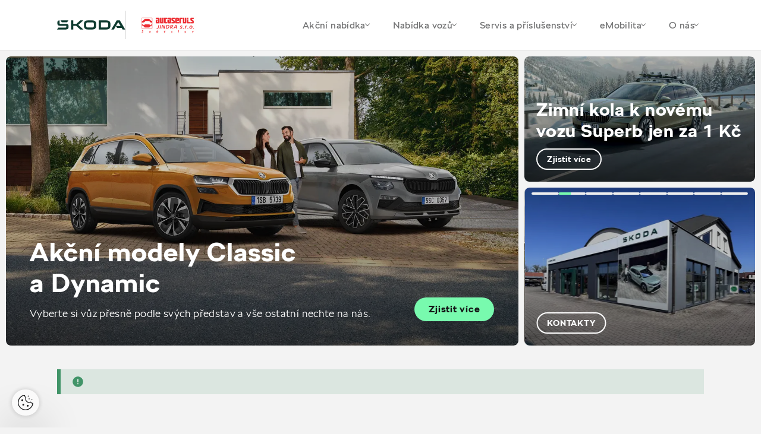

--- FILE ---
content_type: text/html; charset=utf-8
request_url: https://autoservisjindra.skoda-auto.cz/
body_size: 23375
content:


<!DOCTYPE html>
<html lang="cs-cz" class="no-js">
<head>
    <meta charset="utf-8" />


    <!--[if IE]><meta http-equiv="X-UA-Compatible" content="IE=edge,chrome=1"><![endif]-->
    <title>AUTOSERVIS JINDRA s.r.o. | &#x160;koda Auto a.s.</title>
    <meta name="description" content="">
    <meta name="keywords" content="">

    <meta name="viewport" content="width=device-width, initial-scale=1.0, shrink-to-fit=no">
    <meta name="legal-entity-id" content="260" />

        <meta name="skoda-dealer-id" content="260-29971" />

    <meta property="og:title">
    <meta property="og:description">
    <meta property="og:image" content="">
    <meta property="og:site_name" content="AUTOSERVIS JINDRA s.r.o. - 29971">
    <meta property="og:url" content="https://autoservisjindra.skoda-auto.cz/">
    
        
        

    

    <link rel="stylesheet" href="https://cdn.plyr.io/3.7.3/plyr.css">
    <link rel="stylesheet" href="/fonts/fonts.css" type="text/css" media="screen">
    <link rel="stylesheet" href="/css/styles.css?v=0_nBUwN9fc905L5Fd8RQVr_GWgnJAddn6torHrpxeA4" media="screen">
    <link rel="stylesheet" href="/css/print.css?v=fh6cBuLaP9pTyTvsA58rM8HIBLUPidLBeMkPHStHcoA" media="print">

    <link rel="preload" as="font" type="font/woff" href="/fonts/SKODANextW05-Light.woff?v=mkOhala4FromVBSZFDbGttQcDK-C7S5Q6INUEubYoao" crossorigin>
    <link as="font" type="font/woff" href="/fonts/SKODANextW05-LightItalic.woff?v=YjyLl-79R5OxKOFDmF_g3Ma3tH03GEmZa2vT0XoNXO4" crossorigin>
    <link as="font" type="font/woff" href="/fonts/SKODANextW05-Regular.woff?v=rrc-PFnMuyeX5FDeHdWk-gBwSUFjE_BogxawcYxoXgs" crossorigin>
    <link as="font" type="font/woff" href="/fonts/SKODANextW05-Italic.woff?v=aBeOEW_IBj-IXsv2RUHDxd5fsoNAS9X6KCrShF-0R5w" crossorigin>
    <link rel="preload" as="font" type="font/woff" href="/fonts/SKODANextW05-Bold.woff?v=qfx6u0cuqAMyRntBwVW8_Ws7dUBmkVsp6CeNkOvqzhk" crossorigin>
    <link as="font" type="font/woff" href="/fonts/SKODANextW05-Black.woff?v=ke6MpIludJ8W8bbUJ9PEvF0hpLGPLqTFVCN9F0Qce7Q" crossorigin>
    <link rel="preload" as="font" type="font/woff2" href="/fonts/SKODANextW05-Light.woff2?v=Sk0BHqxk6VzDqWoLh-6k6UbX0RtDdS331jmSK-f1E4M" crossorigin>
    <link as="font" type="font/woff2" href="/fonts/SKODANextW05-LightItalic.woff2?v=dMw7LZD5Zk240BtsI3L2QDVomyQQvWgWA2cfKfozh48" crossorigin>
    <link as="font" type="font/woff2" href="/fonts/SKODANextW05-Regular.woff2?v=cUzC42JF87QW47WyGLoZKxSreelf8QHGQZMMzOoqzyY" crossorigin>
    <link as="font" type="font/woff2" href="/fonts/SKODANextW05-Italic.woff2?v=TPR2OsEv4SEZ_0X39qhlVwiionP4RcTAtuyZI-6LZKM" crossorigin>
    <link rel="preload" as="font" type="font/woff2" href="/fonts/SKODANextW05-Bold.woff2?v=LL41FE9tpxTf3oW7BgmlPaFOWNgcpELvIcZvrn4-too" crossorigin>
    <link as="font" type="font/woff2" href="/fonts/SKODANextW05-Black.woff2?v=TlPYmyaKA6i_jJxO3OB69N-7J1wEXKXA9pDKknyfQiQ" crossorigin>


    <link rel="preload" as="script" href="/js/jquery.min.js?v=dJk-e3lbn5NsWFjP3tO1BYksY2QYmQZdtRD5mxW4Hm0">
    <link rel="preload" as="script" href="/js/app.js?v=bjDCzi78urhmCl9fR0_PgMWR3dLqT350J3xVN9GuXhY">
    <link rel="preload" as="script" href="/js/vue-app.js?v=ppQP1zaZdz2jf6w7D6T3MSOR_xoJzCOr2MPWAk1IgzM">

        <script type="text/javascript" src="https://cross.skoda-auto.com/sdrive/endpoint.js?v=2"></script>

    <link rel="preconnect" href="https://www.googletagmanager.com" crossorigin>
    <link rel="preconnect" href="https://www.google-analytics.com" crossorigin>
    <link rel="preconnect" href="https://hotjar.com" crossorigin>
    <link rel="dns-prefetch" href="https://www.googletagmanager.com">
    <link rel="dns-prefetch" href="https://www.google-analytics.com">
    <link rel="dns-prefetch" href="https://www.hotjar.com">

    
    
    <link href="/_content/Kentico.Content.Web.Rcl/Content/Bundles/Public/systemPageComponents.min.css?v=Zf4oPn-UzdkCMvUjLhdCmaLpKw6nug3pKz09djA1ifk" rel="stylesheet" />




    <link rel="apple-touch-icon" sizes="180x180" href="/img/favicon/apple-touch-icon.png?v=GQ_tmnEPLi61Cru6mt5ZeInMEmaMyoj-_rlOAHQmpfo" />
    <link rel="icon" type="image/png" sizes="32x32" href="/img/favicon/favicon-32x32.png?v=1_l_GO22WXgWJ9RhdiHfSV84iJoF2YCDH1Kn9o2zExk" />
    <link rel="icon" type="image/png" sizes="16x16" href="/img/favicon/favicon-16x16.png?v=tPW-TDuc1HlOPepgh9uneByZFbNcL2aPADIBum-NS48" />
    <link rel="manifest" href="/img/favicon/site.webmanifest?v=E5XyD0-65Vt7JQCPS_QtUtgp2TEmMZdCOI3TozilSv0" />
    <link rel="mask-icon" href="/img/favicon/safari-pinned-tab.svg?v=s0lvfh-eMtAM-Nk_HE_zLyGh1OoPUClSi8vTBlz2nFQ" color="#ea1b0a" />
    <link rel="shortcut icon" href="/img/favicon/favicon.ico?v=VHOrkPSlf-_NjUHMXJqRWWzYboyDIJQYLBi9_U5NINc" />
    <meta name="msapplication-TileColor" content="#ffffff">
    <meta name="msapplication-config" content="/img/favicon/browserconfig.xml" />
    <meta name="theme-color" content="#ffffff">

    <!-- 		<link rel="shortcut icon" href="/Frontend/src/img/favicon.ico"> -->

    <script>
        (function () {
            var className = document.documentElement.className;
            className = className.replace('no-js', 'js');

            (function () {
                var mediaHover = window.matchMedia('(hover: none), (pointer: coarse), (pointer: none)');
                mediaHover.addListener(function (media) {
                    document.documentElement.classList[media.matches ? 'add' : 'remove']('no-hoverevents');
                    document.documentElement.classList[!media.matches ? 'add' : 'remove']('hoverevents');
                });
                className += (mediaHover.matches ? ' no-hoverevents' : ' hoverevents');
            })();

            // fix iOS zoom issue: https://docs.google.com/document/d/1KclJmXyuuErcvit-kwCC6K2J7dClRef43oyGVCqWxFE/edit#heading=h.sgbqg5nzhvu9
            var ua = navigator.userAgent.toLowerCase();
            var isIOS = /ipad|iphone|ipod/.test(ua) && !window.MSStream;

            if (isIOS === true) {
                var viewportTag = document.querySelector("meta[name=viewport]");
                viewportTag.setAttribute("content", "width=device-width, initial-scale=1.0, minimum-scale=1.0, maximum-scale=1.0, user-scalable=no");
            }

            document.documentElement.className = className;
        }());
    </script>
        

<script>
    window.dataLayer = window.dataLayer || [];
</script>


<!-- Google Tag Manager -->
<script>
    (function(w, d, s, l, i) {
        w[l] = w[l] || [];
        w[l].push({
            'gtm.start':
                new Date().getTime(),
            event: 'gtm.js'
        });
        var f = d.getElementsByTagName(s)[0],
            j = d.createElement(s),
            dl = l != 'dataLayer' ? '&l=' + l : '';
        j.async = true;
        j.src =
            'https://www.googletagmanager.com/gtm.js?id=' + i + dl;
        var n = d.querySelector('[nonce]');
        n && j.setAttribute('nonce', n.nonce || n.getAttribute('nonce'));
        f.parentNode.insertBefore(j, f);
    })(window, document, 'script', 'dataLayer', 'GTM-5JFSB2P');
</script>
<!-- End Google Tag Manager -->
        
            
            
<script>
    var dLData = JSON.parse(String.raw`{"page_view":{"event":"pageView","event_name":"page_view","importer_bid":"260","dealer_id":"260-29971","page_group":"Dealer Page","page_name":"servis - nov\u00E9 vozy - \u0161koda plus","page_language_version":"cs-cz","page_context":"Dealer","document_path":"/","currency":"CZK","web_environment":"prod","matrix_id":"1"},"view_promotion":{"event":"trackEcEvent","event_category":"Promotion","event_label":"Promotion view","event_non_interaction":"true","event_name":"view_promotion","dealer_id":"260-29971","page_group":"Dealer Page","page_context":"Dealer","web_environment":"prod","matrix_id":"2"},"select_promotion":{"event":"trackEcEvent","event_category":"Promotion","event_label":"Promotion click","event_name":"select_promotion","dealer_id":"260-29971","page_group":"Dealer Page","page_context":"Dealer","web_environment":"prod","matrix_id":"3"},"scroll_down":{"event":"trackEvent","event_category":"Dealer Page","event_action":"Scroll down","event_name":"scroll_down","dealer_id":"260-29971","page_group":"Dealer Page","page_context":"Dealer","web_environment":"prod","matrix_id":"4"},"button_click":{"event":"trackEvent","event_category":"Dealer Page","event_action":"Button Click","event_name":"button_click","importer_bid":"260","dealer_id":"260-29971","page_group":"Dealer Page","page_context":"Dealer","web_environment":"prod","matrix_id":"5"},"orientation_change":{"event":"trackEvent","event_category":"Dealer Page","event_action":"Orientation change","event_non_interaction":"true","event_name":"orientation_change","page_group":"Dealer Page","page_context":"Dealer","web_environment":"prod","matrix_id":"6"},"download":{"event":"trackEvent","event_category":"Dealer Page","event_action":"Download","event_name":"download","dealer_id":"260-29971","page_group":"Dealer Page","page_context":"Dealer","web_environment":"prod","matrix_id":"8"},"gallery_click":{"event":"trackEvent","event_category":"Dealer Page","event_action":"Gallery click","event_name":"gallery_click","dealer_id":"260-29971","page_group":"Dealer Page","page_context":"Dealer","web_environment":"prod","matrix_id":"16"},"cta_click":{"event":"trackEvent","event_category":"CTA","event_action":"Dealer Page","event_name":"cta_click","dealer_id":"260-29971","page_group":"Dealer Page","page_context":"Dealer","web_environment":"prod","matrix_id":"17"},"item_click":{"event":"trackEvent","event_category":"Dealer Page","event_name":"item_click","dealer_id":"260-29971","page_group":"Dealer Page","page_context":"Dealer","web_environment":"prod","matrix_id":"9"},"tab_change":{"event":"trackEvent","event_category":"Dealer Page","event_action":"Tab change","event_name":"tab_change","dealer_id":"260-29971","page_group":"Dealer Page","page_context":"Dealer","web_environment":"prod","matrix_id":"50"},"form_start":{"event":"trackEvent","event_category":"Forms","event_non_interaction":"true","event_name":"form_start","dealer_id":"260-29971","page_group":"Dealer Page","page_context":"Dealer","web_environment":"prod","matrix_id":"53"},"form_stepview":{"event":"trackEvent","event_category":"Forms","event_name":"form_stepview","dealer_id":"260-29971","page_group":"Dealer Page","page_context":"Dealer","web_environment":"prod","matrix_id":"23"},"form_error":{"event":"trackEvent","event_category":"Forms","event_name":"form_error","dealer_id":"260-29971","page_group":"Dealer Page","page_context":"Dealer","web_environment":"prod","matrix_id":"24"},"form_skip":{"event":"trackEvent","event_category":"Forms","event_name":"form_skip","dealer_id":"260-29971","page_group":"Dealer Page","page_context":"Dealer","web_environment":"prod","matrix_id":"57"},"form_focus":{"event":"trackEvent","event_category":"Forms","event_name":"form_focus","dealer_id":"260-29971","page_group":"Dealer Page","page_context":"Dealer","web_environment":"prod","matrix_id":"25"},"form_submit":{"event":"trackEvent","event_category":"Forms","event_name":"form_submit","form_dealer_id":"260-29971","page_group":"Dealer Page","page_context":"Dealer","web_environment":"prod","matrix_id":"26"},"search_click":{"event":"trackEvent","event_category":"Dealer Page","event_action":"Search","event_label":"Search","event_name":"search_click","dealer_id":"260-29971","page_group":"Dealer Page","page_context":"Dealer","web_environment":"prod","matrix_id":"27"},"dealerloc_detail":{"event":"trackEvent","event_category":"Dealer Page","event_action":"Dealer detail","event_name":"dealerloc_detail","dealer_id":"260-29971","page_group":"Dealer Page","page_context":"Dealer","web_environment":"prod","matrix_id":"33"},"cal_select":{"event":"trackEvent","event_category":"Dealer Page","event_action":"Finance calculator","event_name":"cal_select","dealer_id":"260-29971","page_group":"Dealer Page","page_context":"Dealer","web_environment":"prod","matrix_id":"30"}}`);
    var dlNamingConvention = "snake_case";
</script>

        
<script type="text/javascript" src="/Kentico.Resource/WebAnalytics/Logger.js?Culture=cs-CZ&amp;HttpStatus=200&amp;Value=0" async></script><script type="text/javascript" src="/Kentico.Resource/ABTest/KenticoABTestLogger/cs-CZ/ConversionLogger.js" async></script><script type="text/javascript" src="/Kentico.Resource/Activities/KenticoActivityLogger/Logger.js?pageIdentifier=245124" async></script>
    






</head>

<body class="">
        

<!-- Google Tag Manager -->
<noscript>
    <iframe src="https://www.googletagmanager.com/ns.html?id=GTM-5JFSB2P"
            height="0" width="0" style="display:none;visibility:hidden" title="GTMNoScript">
    </iframe>
</noscript>

<!-- End Google Tag Manager -->
    
<div class="wrapper">
    
<header role="banner" class="header">
    <div class="header__container">
        <div class="header__wrap">
            <div class="header__logos">
                <p class="header__logo">
                    <a class="js-layer-click" href="/" data-layer-type="cta_click" data-layer-event="{&quot;event_label&quot;:&quot;\u0160koda logo&quot;,&quot;event_name&quot;:&quot;cta_click&quot;,&quot;cta_type&quot;:&quot;Dealer Page link - AUTOSERVISJINDRAS.r.o.-29971 - /&quot;,&quot;hit_click_url&quot;:&quot;https://autoservisjindra.skoda-auto.cz/&quot;}">
                        <img src="/img/logo-v2.svg" alt="Škoda logo" width="115" height="80">
                    </a>
                </p>
                <span class="header__dealer-logo">
                    <a href="/">
                            <img src="https://storage.web-pages-cz.skoda-auto.cz/sdmedia/sharedmedia/skodadealers/images/loga%20dealer%C5%AF/nif7uxf5n6ojk7ksbljq6uwwgi-0x8d7afc41dca63f6-154x46-fit.jpg?ext=.jpg" height="40" alt="">
                    </a>
                </span>
            </div>
            <nav role="navigation" id="menu" class="menu">
                <button class="menu__control js-menu-control">
                    <span class="menu__line"></span>
                    <span class="menu__line"></span>
                    <span class="menu__line"></span>
                </button>
                <div class="menu__wrap">
                    <ul class="menu__list">

                                <li class="menu__item">
                                    <a class="menu__link js-menu-link js-layer-click" href="#" data-layer-type="button_click" data-layer-event="{&quot;event_label&quot;:&quot;Ak\u010Dn\u00ED nab\u00EDdka&quot;,&quot;event_name&quot;:&quot;button_click&quot;}">
                                        Ak&#x10D;n&#xED; nab&#xED;dka
                                        <span class="chevron"></span>
                                    </a>

                                    <div class="submenu js-submenu">
                                        <div class="submenu__inner">
                                            <div class="submenu__extra">
                                                    <a class="service service--alt js-layer-click  js-modal-link" href="/formular/TestovaciJizda?NodeId=99645" data-modal-resource="/formular/TestovaciJizda?NodeId=99645&amp;isModal=True" data-layer-type="cta_click" data-layer-event="{&quot;event_label&quot;:&quot;Online formul\u00E1\u0159&quot;,&quot;event_name&quot;:&quot;cta_click&quot;,&quot;cta_type&quot;:&quot;Test drive&quot;,&quot;hit_click_url&quot;:&quot;https://autoservisjindra.skoda-auto.cz/formular/TestovaciJizda?NodeId=99645&quot;}">
                                                        <div class="service__ico">
                                                            <div class="ico-wrap"><span aria-hidden="true" class="icon-svg icon-svg--test-drive "><svg class="icon-svg__svg" xmlns:xlink="http://www.w3.org/1999/xlink"><use focusable="false" height="100%" width="100%" xlink:href="/img/bg/icons-svg.svg?v=YHR3r4chWLpkPwyKSJQnlTM2zxUUPrKLIrU-d9970vw#icon-test-drive"></use></svg></span></div>
                                                        </div>
                                                        <div class="service__main">
                                                            <h3 class="service__title">Testovac&#xED; j&#xED;zda</h3>
                                                            <span class="service__link">
                                                                Online formul&#xE1;&#x159;
                                                                <span aria-hidden="true" class="icon-svg icon-svg--back "><svg class="icon-svg__svg" xmlns:xlink="http://www.w3.org/1999/xlink"><use focusable="false" height="100%" width="100%" xlink:href="/img/bg/icons-svg.svg?v=YHR3r4chWLpkPwyKSJQnlTM2zxUUPrKLIrU-d9970vw#icon-back"></use></svg></span>
                                                            </span>
                                                        </div>
                                                    </a>
                                            </div>
                                            <div class="submenu__menu">
                                                        <div class="submenu__menu-item js-submenu-item">
                                                            <span class="submenu__link submenu__link--main js-submenu-link">
                                                                Prodej voz&#x16F;
                                                                <span class="chevron"></span>
                                                            </span>

                                                            <div class="submenu__list-wrap js-submenu-wrap">
                                                                <ul class="submenu__list js-submenu-list">
                                                                        <li class="submenu__item">
                                                                            <a class="submenu__link js-layer-click" href="/akcni-nabidka-classic-a-dynamic" data-layer-type="button_click" data-layer-event="{&quot;event_label&quot;:&quot;Ak\u010Dn\u00ED modely Classic a Dynamic&quot;,&quot;event_name&quot;:&quot;button_click&quot;,&quot;hit_click_url&quot;:&quot;https://autoservisjindra.skoda-auto.cz/akcni-nabidka-classic-a-dynamic&quot;}">
                                                                                Ak&#x10D;n&#xED; modely Classic a Dynamic
                                                                            </a>
                                                                        </li>
                                                                        <li class="submenu__item">
                                                                            <a class="submenu__link js-layer-click" href="/superb-zimni-kola" data-layer-type="button_click" data-layer-event="{&quot;event_label&quot;:&quot;Zimn\u00ED kola k nov\u00E9mu vozu Superb za 1 K\u010D&quot;,&quot;event_name&quot;:&quot;button_click&quot;,&quot;hit_click_url&quot;:&quot;https://autoservisjindra.skoda-auto.cz/superb-zimni-kola&quot;}">
                                                                                Zimn&#xED; kola k nov&#xE9;mu vozu Superb za 1 K&#x10D;
                                                                            </a>
                                                                        </li>
                                                                        <li class="submenu__item">
                                                                            <a class="submenu__link js-layer-click" href="/skoda-fabia-130" data-layer-type="button_click" data-layer-event="{&quot;event_label&quot;:&quot;\u0160koda Fabia 130&quot;,&quot;event_name&quot;:&quot;button_click&quot;,&quot;hit_click_url&quot;:&quot;https://autoservisjindra.skoda-auto.cz/skoda-fabia-130&quot;}">
                                                                                &#x160;koda Fabia 130
                                                                            </a>
                                                                        </li>
                                                                        <li class="submenu__item">
                                                                            <a class="submenu__link js-layer-click" href="/prodlouzena-zaruka-a-predplaceny-servis" data-layer-type="button_click" data-layer-event="{&quot;event_label&quot;:&quot;Prodlou\u017Een\u00E1 z\u00E1ruka a P\u0159edplacen\u00FD servis zdarma&quot;,&quot;event_name&quot;:&quot;button_click&quot;,&quot;hit_click_url&quot;:&quot;https://autoservisjindra.skoda-auto.cz/prodlouzena-zaruka-a-predplaceny-servis&quot;}">
                                                                                Prodlou&#x17E;en&#xE1; z&#xE1;ruka a P&#x159;edplacen&#xFD; servis zdarma
                                                                            </a>
                                                                        </li>
                                                                        <li class="submenu__item">
                                                                            <a class="submenu__link js-layer-click" href="/tri-servisni-prohlidky-zdarma" data-layer-type="button_click" data-layer-event="{&quot;event_label&quot;:&quot;\u0160koda Plus t\u0159i servisn\u00ED prohl\u00EDdky zdarma&quot;,&quot;event_name&quot;:&quot;button_click&quot;,&quot;hit_click_url&quot;:&quot;https://autoservisjindra.skoda-auto.cz/tri-servisni-prohlidky-zdarma&quot;}">
                                                                                &#x160;koda Plus t&#x159;i servisn&#xED; prohl&#xED;dky zdarma
                                                                            </a>
                                                                        </li>
                                                                        <li class="submenu__item">
                                                                            <a class="submenu__link js-layer-click" href="/podpory-pro-drzitele-prukazu-ztp-a-ztp-p" data-layer-type="cta_click" data-layer-event="{&quot;event_label&quot;:&quot;Podpory pro dr\u017Eitele ZTP&quot;,&quot;event_name&quot;:&quot;cta_click&quot;,&quot;cta_type&quot;:&quot;Dealer Page link - AUTOSERVISJINDRAS.r.o.-29971 - /Nove-vozy/Podpory-pro-drzitele-prukazu-ZTP-a-ZTP-P&quot;,&quot;hit_click_url&quot;:&quot;https://autoservisjindra.skoda-auto.cz/podpory-pro-drzitele-prukazu-ztp-a-ztp-p&quot;}">
                                                                                Podpory pro dr&#x17E;itele ZTP
                                                                            </a>
                                                                        </li>
                                                                </ul>
                                                            </div>
                                                        </div>
                                                        <div class="submenu__menu-item js-submenu-item">
                                                            <span class="submenu__link submenu__link--main js-submenu-link">
                                                                Pro firmy
                                                                <span class="chevron"></span>
                                                            </span>

                                                            <div class="submenu__list-wrap js-submenu-wrap">
                                                                <ul class="submenu__list js-submenu-list">
                                                                        <li class="submenu__item">
                                                                            <a class="submenu__link js-layer-click" href="/nova-octavia-fleet" data-layer-type="button_click" data-layer-event="{&quot;event_label&quot;:&quot;\u0160koda Octavia pro Va\u0161i firmu&quot;,&quot;event_name&quot;:&quot;button_click&quot;,&quot;hit_click_url&quot;:&quot;https://autoservisjindra.skoda-auto.cz/nova-octavia-fleet&quot;}">
                                                                                &#x160;koda Octavia pro Va&#x161;i firmu
                                                                            </a>
                                                                        </li>
                                                                </ul>
                                                            </div>
                                                        </div>
                                                        <div class="submenu__menu-item js-submenu-item">
                                                            <span class="submenu__link submenu__link--main js-submenu-link">
                                                                Autorizovan&#xFD; servis
                                                                <span class="chevron"></span>
                                                            </span>

                                                            <div class="submenu__list-wrap js-submenu-wrap">
                                                                <ul class="submenu__list js-submenu-list">
                                                                        <li class="submenu__item">
                                                                            <a class="submenu__link js-layer-click" href="/autobaterie" data-layer-type="cta_click" data-layer-event="{&quot;event_label&quot;:&quot;Autobaterie nabit\u00E9 slevami&quot;,&quot;event_name&quot;:&quot;cta_click&quot;,&quot;cta_type&quot;:&quot;Dealer Page link - AUTOSERVISJINDRAS.r.o.-29971 - /Servis-a-prislusenstvi/Autobaterie-(1)&quot;,&quot;hit_click_url&quot;:&quot;https://autoservisjindra.skoda-auto.cz/autobaterie&quot;}">
                                                                                Autobaterie nabit&#xE9; slevami
                                                                            </a>
                                                                        </li>
                                                                </ul>
                                                            </div>
                                                        </div>
                                            </div>
                                        </div>
                                        <div class="submenu__overlay js-submenu-overlay"></div>
                                    </div>
                                </li>
                                <li class="menu__item">
                                    <a class="menu__link js-menu-link js-layer-click" href="#" data-layer-type="button_click" data-layer-event="{&quot;event_label&quot;:&quot;Nab\u00EDdka voz\u016F&quot;,&quot;event_name&quot;:&quot;button_click&quot;}">
                                        Nab&#xED;dka voz&#x16F;
                                        <span class="chevron"></span>
                                    </a>

                                    <div class="submenu js-submenu">
                                        <div class="submenu__inner">
                                            <div class="submenu__extra">
                                                    <a class="service service--alt js-layer-click " href="/skladove-vozy" data-layer-type="cta_click" data-layer-event="{&quot;event_label&quot;:&quot;Ihned k odb\u011Bru&quot;,&quot;event_name&quot;:&quot;cta_click&quot;,&quot;cta_type&quot;:&quot;Stock cars&quot;,&quot;hit_click_url&quot;:&quot;https://autoservisjindra.skoda-auto.cz/skladove-vozy&quot;}">
                                                        <div class="service__ico">
                                                            <div class="ico-wrap"><span aria-hidden="true" class="icon-svg icon-svg--car-stock "><svg class="icon-svg__svg" xmlns:xlink="http://www.w3.org/1999/xlink"><use focusable="false" height="100%" width="100%" xlink:href="/img/bg/icons-svg.svg?v=YHR3r4chWLpkPwyKSJQnlTM2zxUUPrKLIrU-d9970vw#icon-car-stock"></use></svg></span></div>
                                                        </div>
                                                        <div class="service__main">
                                                            <h3 class="service__title">Skladov&#xE9; vozy</h3>
                                                            <span class="service__link">
                                                                Ihned k odb&#x11B;ru
                                                                <span aria-hidden="true" class="icon-svg icon-svg--back "><svg class="icon-svg__svg" xmlns:xlink="http://www.w3.org/1999/xlink"><use focusable="false" height="100%" width="100%" xlink:href="/img/bg/icons-svg.svg?v=YHR3r4chWLpkPwyKSJQnlTM2zxUUPrKLIrU-d9970vw#icon-back"></use></svg></span>
                                                            </span>
                                                        </div>
                                                    </a>
                                                    <a class="service service--alt js-layer-click " href="/ojete-vozy" data-layer-type="cta_click" data-layer-event="{&quot;event_label&quot;:&quot;Nab\u00EDdka voz\u016F&quot;,&quot;event_name&quot;:&quot;cta_click&quot;,&quot;cta_type&quot;:&quot;Used cars&quot;,&quot;hit_click_url&quot;:&quot;https://autoservisjindra.skoda-auto.cz/ojete-vozy&quot;}">
                                                        <div class="service__ico">
                                                            <div class="ico-wrap"><span aria-hidden="true" class="icon-svg icon-svg--r-used-cars "><svg class="icon-svg__svg" xmlns:xlink="http://www.w3.org/1999/xlink"><use focusable="false" height="100%" width="100%" xlink:href="/img/bg/icons-svg.svg?v=YHR3r4chWLpkPwyKSJQnlTM2zxUUPrKLIrU-d9970vw#icon-r-used-cars"></use></svg></span></div>
                                                        </div>
                                                        <div class="service__main">
                                                            <h3 class="service__title">Ojet&#xE9; vozy</h3>
                                                            <span class="service__link">
                                                                Nab&#xED;dka voz&#x16F;
                                                                <span aria-hidden="true" class="icon-svg icon-svg--back "><svg class="icon-svg__svg" xmlns:xlink="http://www.w3.org/1999/xlink"><use focusable="false" height="100%" width="100%" xlink:href="/img/bg/icons-svg.svg?v=YHR3r4chWLpkPwyKSJQnlTM2zxUUPrKLIrU-d9970vw#icon-back"></use></svg></span>
                                                            </span>
                                                        </div>
                                                    </a>
                                            </div>
                                            <div class="submenu__menu">
                                                        <div class="submenu__menu-item js-submenu-item">
                                                            <span class="submenu__link submenu__link--main js-submenu-link">
                                                                Nov&#xE9; vozy
                                                                <span class="chevron"></span>
                                                            </span>

                                                            <div class="submenu__list-wrap js-submenu-wrap">
                                                                <ul class="submenu__list js-submenu-list">
                                                                        <li class="submenu__item">
                                                                            <a class="submenu__link js-layer-click" href="/akcni-nabidka-classic-a-dynamic" data-layer-type="button_click" data-layer-event="{&quot;event_label&quot;:&quot;Ak\u010Dn\u00ED modely Classic a Dynamic&quot;,&quot;event_name&quot;:&quot;button_click&quot;,&quot;hit_click_url&quot;:&quot;https://autoservisjindra.skoda-auto.cz/akcni-nabidka-classic-a-dynamic&quot;}">
                                                                                Ak&#x10D;n&#xED; modely Classic a Dynamic
                                                                            </a>
                                                                        </li>
                                                                        <li class="submenu__item">
                                                                            <a class="submenu__link js-layer-click" href="/superb-zimni-kola" data-layer-type="button_click" data-layer-event="{&quot;event_label&quot;:&quot;Zimn\u00ED kola k nov\u00E9mu vozu Superb za 1 K\u010D&quot;,&quot;event_name&quot;:&quot;button_click&quot;,&quot;hit_click_url&quot;:&quot;https://autoservisjindra.skoda-auto.cz/superb-zimni-kola&quot;}">
                                                                                Zimn&#xED; kola k nov&#xE9;mu vozu Superb za 1 K&#x10D;
                                                                            </a>
                                                                        </li>
                                                                        <li class="submenu__item">
                                                                            <a class="submenu__link js-layer-click" href="/skoda-fabia-130" data-layer-type="button_click" data-layer-event="{&quot;event_label&quot;:&quot;\u0160koda Fabia 130&quot;,&quot;event_name&quot;:&quot;button_click&quot;,&quot;hit_click_url&quot;:&quot;https://autoservisjindra.skoda-auto.cz/skoda-fabia-130&quot;}">
                                                                                &#x160;koda Fabia 130
                                                                            </a>
                                                                        </li>
                                                                        <li class="submenu__item">
                                                                            <a class="submenu__link js-layer-click" href="/elektromobily-skoda-laurin-klement" data-layer-type="cta_click" data-layer-event="{&quot;event_label&quot;:&quot;\u0160koda Elroq a Enyaq Laurin \u0026 Klement&quot;,&quot;event_name&quot;:&quot;cta_click&quot;,&quot;cta_type&quot;:&quot;Dealer Page link - AUTOSERVISJINDRAS.r.o.-29971 - /Nove-vozy/Elektromobily-Skoda-Laurin-Klement&quot;,&quot;hit_click_url&quot;:&quot;https://autoservisjindra.skoda-auto.cz/elektromobily-skoda-laurin-klement&quot;}">
                                                                                &#x160;koda Elroq a Enyaq Laurin &amp; Klement
                                                                            </a>
                                                                        </li>
                                                                        <li class="submenu__item">
                                                                            <a class="submenu__link js-layer-click" href="/skladove-vozy" data-layer-type="button_click" data-layer-event="{&quot;event_label&quot;:&quot;Skladov\u00E9 vozy ihned k odb\u011Bru&quot;,&quot;event_name&quot;:&quot;button_click&quot;,&quot;hit_click_url&quot;:&quot;https://autoservisjindra.skoda-auto.cz/skladove-vozy&quot;}">
                                                                                Skladov&#xE9; vozy ihned k odb&#x11B;ru
                                                                            </a>
                                                                        </li>
                                                                        <li class="submenu__item">
                                                                            <a class="submenu__link js-layer-click" href="/modely" data-layer-type="button_click" data-layer-event="{&quot;event_label&quot;:&quot;Modely \u0160koda&quot;,&quot;event_name&quot;:&quot;button_click&quot;,&quot;hit_click_url&quot;:&quot;https://autoservisjindra.skoda-auto.cz/modely&quot;}">
                                                                                Modely &#x160;koda
                                                                            </a>
                                                                        </li>
                                                                        <li class="submenu__item">
                                                                            <a class="submenu__link js-layer-click" href="/ceniky-a-katalogy" data-layer-type="button_click" data-layer-event="{&quot;event_label&quot;:&quot;Cen\u00EDky a katalogy&quot;,&quot;event_name&quot;:&quot;button_click&quot;,&quot;hit_click_url&quot;:&quot;https://autoservisjindra.skoda-auto.cz/ceniky-a-katalogy&quot;}">
                                                                                Cen&#xED;ky a katalogy
                                                                            </a>
                                                                        </li>
                                                                        <li class="submenu__item">
                                                                            <a class="submenu__link js-layer-click js-modal-link" href="/formular/TestovaciJizda?NodeId=99645" data-modal-resource="/formular/TestovaciJizda?NodeId=99645&amp;isModal=True" data-layer-type="button_click" data-layer-event="{&quot;event_label&quot;:&quot;Testovac\u00ED j\u00EDzda&quot;,&quot;event_name&quot;:&quot;button_click&quot;,&quot;hit_click_url&quot;:&quot;https://autoservisjindra.skoda-auto.cz/formular/TestovaciJizda?NodeId=99645\u0026isModal=True&quot;}">
                                                                                Testovac&#xED; j&#xED;zda
                                                                            </a>
                                                                        </li>
                                                                        <li class="submenu__item">
                                                                            <a class="submenu__link js-layer-click" href="https://cc.skoda-auto.com/cze/cs-CZ/?gad_campaignid=22127474382&amp;gad_source=1&amp;gbraid=0AAAAAD8qIjzsPOquuYKUfnSyHeyPGNKH2&amp;gclid=CjwKCAjw_pDBBhBMEiwAmY02NmnIr2D7MQHvXvGlqbkoxZy03eoCFVwOSRjTwxe-W0584tjPCrS" data-layer-type="cta_click" data-layer-event="{&quot;event_label&quot;:&quot;Online konfigur\u00E1tor&quot;,&quot;event_name&quot;:&quot;cta_click&quot;,&quot;cta_type&quot;:&quot;Outgoing link - cc.skoda-auto.com&quot;,&quot;hit_click_url&quot;:&quot;https://cc.skoda-auto.com/cze/cs-CZ/?gad_campaignid=22127474382\u0026gad_source=1\u0026gbraid=0AAAAAD8qIjzsPOquuYKUfnSyHeyPGNKH2\u0026gclid=CjwKCAjw_pDBBhBMEiwAmY02NmnIr2D7MQHvXvGlqbkoxZy03eoCFVwOSRjTwxe-W0584tjPCrS&quot;}" target="_blank">
                                                                                Online konfigur&#xE1;tor
                                                                            </a>
                                                                        </li>
                                                                </ul>
                                                            </div>
                                                        </div>
                                                        <div class="submenu__menu-item js-submenu-item">
                                                            <span class="submenu__link submenu__link--main js-submenu-link">
                                                                Ojet&#xE9; vozy
                                                                <span class="chevron"></span>
                                                            </span>

                                                            <div class="submenu__list-wrap js-submenu-wrap">
                                                                <ul class="submenu__list js-submenu-list">
                                                                        <li class="submenu__item">
                                                                            <a class="submenu__link js-layer-click" href="/tri-servisni-prohlidky-zdarma" data-layer-type="button_click" data-layer-event="{&quot;event_label&quot;:&quot;\u0160koda Plus t\u0159i servisn\u00ED prohl\u00EDdky zdarma&quot;,&quot;event_name&quot;:&quot;button_click&quot;,&quot;hit_click_url&quot;:&quot;https://autoservisjindra.skoda-auto.cz/tri-servisni-prohlidky-zdarma&quot;}">
                                                                                &#x160;koda Plus t&#x159;i servisn&#xED; prohl&#xED;dky zdarma
                                                                            </a>
                                                                        </li>
                                                                        <li class="submenu__item">
                                                                            <a class="submenu__link js-layer-click" href="/ojete-vozy" data-layer-type="button_click" data-layer-event="{&quot;event_label&quot;:&quot;Nab\u00EDdka ojet\u00FDch voz\u016F&quot;,&quot;event_name&quot;:&quot;button_click&quot;,&quot;hit_click_url&quot;:&quot;https://autoservisjindra.skoda-auto.cz/ojete-vozy&quot;}">
                                                                                Nab&#xED;dka ojet&#xFD;ch voz&#x16F;
                                                                            </a>
                                                                        </li>
                                                                        <li class="submenu__item">
                                                                            <a class="submenu__link js-layer-click" href="/skoda-plus" data-layer-type="button_click" data-layer-event="{&quot;event_label&quot;:&quot;O programu \u0160koda Plus&quot;,&quot;event_name&quot;:&quot;button_click&quot;,&quot;hit_click_url&quot;:&quot;https://autoservisjindra.skoda-auto.cz/skoda-plus&quot;}">
                                                                                O programu &#x160;koda Plus
                                                                            </a>
                                                                        </li>
                                                                        <li class="submenu__item">
                                                                            <a class="submenu__link js-layer-click js-modal-link" href="/formular/VykupVozidla?NodeId=100184" data-modal-resource="/formular/VykupVozidla?NodeId=100184&amp;isModal=True" data-layer-type="button_click" data-layer-event="{&quot;event_label&quot;:&quot;V\u00FDkup voz\u016F&quot;,&quot;event_name&quot;:&quot;button_click&quot;,&quot;hit_click_url&quot;:&quot;https://autoservisjindra.skoda-auto.cz/formular/VykupVozidla?NodeId=100184\u0026isModal=True&quot;}">
                                                                                V&#xFD;kup voz&#x16F;
                                                                            </a>
                                                                        </li>
                                                                </ul>
                                                            </div>
                                                        </div>
                                                        <div class="submenu__menu-item js-submenu-item">
                                                            <span class="submenu__link submenu__link--main js-submenu-link">
                                                                Pro firmy
                                                                <span class="chevron"></span>
                                                            </span>

                                                            <div class="submenu__list-wrap js-submenu-wrap">
                                                                <ul class="submenu__list js-submenu-list">
                                                                        <li class="submenu__item">
                                                                            <a class="submenu__link js-layer-click" href="/nova-octavia-fleet" data-layer-type="button_click" data-layer-event="{&quot;event_label&quot;:&quot;\u0160koda Octavia pro Va\u0161i firmu&quot;,&quot;event_name&quot;:&quot;button_click&quot;,&quot;hit_click_url&quot;:&quot;https://autoservisjindra.skoda-auto.cz/nova-octavia-fleet&quot;}">
                                                                                &#x160;koda Octavia pro Va&#x161;i firmu
                                                                            </a>
                                                                        </li>
                                                                        <li class="submenu__item">
                                                                            <a class="submenu__link js-layer-click" href="/velkoodberatele" data-layer-type="button_click" data-layer-event="{&quot;event_label&quot;:&quot;Firemn\u00ED program \u0160koda&quot;,&quot;event_name&quot;:&quot;button_click&quot;,&quot;hit_click_url&quot;:&quot;https://autoservisjindra.skoda-auto.cz/velkoodberatele&quot;}">
                                                                                Firemn&#xED; program &#x160;koda
                                                                            </a>
                                                                        </li>
                                                                        <li class="submenu__item">
                                                                            <a class="submenu__link js-layer-click" href="/zamestnanecky-program" data-layer-type="button_click" data-layer-event="{&quot;event_label&quot;:&quot;Pro Va\u0161e zam\u011Bstnance&quot;,&quot;event_name&quot;:&quot;button_click&quot;,&quot;hit_click_url&quot;:&quot;https://autoservisjindra.skoda-auto.cz/zamestnanecky-program&quot;}">
                                                                                Pro Va&#x161;e zam&#x11B;stnance
                                                                            </a>
                                                                        </li>
                                                                </ul>
                                                            </div>
                                                        </div>
                                                        <div class="submenu__menu-item js-submenu-item">
                                                            <span class="submenu__link submenu__link--main js-submenu-link">
                                                                Financov&#xE1;n&#xED; a poji&#x161;t&#x11B;n&#xED;
                                                                <span class="chevron"></span>
                                                            </span>

                                                            <div class="submenu__list-wrap js-submenu-wrap">
                                                                <ul class="submenu__list js-submenu-list">
                                                                        <li class="submenu__item">
                                                                            <a class="submenu__link js-layer-click" href="/financovani-a-pojisteni" data-layer-type="button_click" data-layer-event="{&quot;event_label&quot;:&quot;Financov\u00E1n\u00ED se \u0160FS&quot;,&quot;event_name&quot;:&quot;button_click&quot;,&quot;hit_click_url&quot;:&quot;https://autoservisjindra.skoda-auto.cz/financovani-a-pojisteni&quot;}">
                                                                                Financov&#xE1;n&#xED; se &#x160;FS
                                                                            </a>
                                                                        </li>
                                                                        <li class="submenu__item">
                                                                            <a class="submenu__link js-layer-click" href="/skoda-pojisteni" data-layer-type="button_click" data-layer-event="{&quot;event_label&quot;:&quot;\u0160koda Poji\u0161t\u011Bn\u00ED&quot;,&quot;event_name&quot;:&quot;button_click&quot;,&quot;hit_click_url&quot;:&quot;https://autoservisjindra.skoda-auto.cz/skoda-pojisteni&quot;}">
                                                                                &#x160;koda Poji&#x161;t&#x11B;n&#xED;
                                                                            </a>
                                                                        </li>
                                                                </ul>
                                                            </div>
                                                        </div>
                                                        <div class="submenu__menu-item js-submenu-item">
                                                            <span class="submenu__link submenu__link--main js-submenu-link">
                                                                Dal&#x161;&#xED; nab&#xED;dka
                                                                <span class="chevron"></span>
                                                            </span>

                                                            <div class="submenu__list-wrap js-submenu-wrap">
                                                                <ul class="submenu__list js-submenu-list">
                                                                        <li class="submenu__item">
                                                                            <a class="submenu__link js-layer-click" href="/skoda-autoskolam" data-layer-type="button_click" data-layer-event="{&quot;event_label&quot;:&quot;\u0160koda auto\u0161kol\u00E1m&quot;,&quot;event_name&quot;:&quot;button_click&quot;,&quot;hit_click_url&quot;:&quot;https://autoservisjindra.skoda-auto.cz/skoda-autoskolam&quot;}">
                                                                                &#x160;koda auto&#x161;kol&#xE1;m
                                                                            </a>
                                                                        </li>
                                                                </ul>
                                                            </div>
                                                        </div>
                                            </div>
                                        </div>
                                        <div class="submenu__overlay js-submenu-overlay"></div>
                                    </div>
                                </li>
                                <li class="menu__item">
                                    <a class="menu__link js-menu-link js-layer-click" href="#" data-layer-type="button_click" data-layer-event="{&quot;event_label&quot;:&quot;Servis a p\u0159\u00EDslu\u0161enstv\u00ED&quot;,&quot;event_name&quot;:&quot;button_click&quot;}">
                                        Servis a p&#x159;&#xED;slu&#x161;enstv&#xED;
                                        <span class="chevron"></span>
                                    </a>

                                    <div class="submenu js-submenu">
                                        <div class="submenu__inner">
                                            <div class="submenu__extra">
                                                    <a class="service service--alt js-layer-click " href="/online-objednani-servis" data-layer-type="cta_click" data-layer-event="{&quot;event_label&quot;:&quot;Online rezervace&quot;,&quot;event_name&quot;:&quot;cta_click&quot;,&quot;cta_type&quot;:&quot;Dealer Page link - AUTOSERVISJINDRAS.r.o.-29971 - /Servis-a-prislusenstvi/Online-objednani-servis&quot;,&quot;hit_click_url&quot;:&quot;https://autoservisjindra.skoda-auto.cz/online-objednani-servis&quot;}">
                                                        <div class="service__ico">
                                                            <div class="ico-wrap"><span aria-hidden="true" class="icon-svg icon-svg--service-car "><svg class="icon-svg__svg" xmlns:xlink="http://www.w3.org/1999/xlink"><use focusable="false" height="100%" width="100%" xlink:href="/img/bg/icons-svg.svg?v=YHR3r4chWLpkPwyKSJQnlTM2zxUUPrKLIrU-d9970vw#icon-service-car"></use></svg></span></div>
                                                        </div>
                                                        <div class="service__main">
                                                            <h3 class="service__title">Objednat servis</h3>
                                                            <span class="service__link">
                                                                Online rezervace
                                                                <span aria-hidden="true" class="icon-svg icon-svg--back "><svg class="icon-svg__svg" xmlns:xlink="http://www.w3.org/1999/xlink"><use focusable="false" height="100%" width="100%" xlink:href="/img/bg/icons-svg.svg?v=YHR3r4chWLpkPwyKSJQnlTM2zxUUPrKLIrU-d9970vw#icon-back"></use></svg></span>
                                                            </span>
                                                        </div>
                                                    </a>
                                                    <a class="service service--alt js-layer-click " href="tel:723083102" data-layer-type="cta_click" data-layer-event="{&quot;event_label&quot;:&quot;\u002B420 723 083 102&quot;,&quot;event_name&quot;:&quot;cta_click&quot;,&quot;cta_type&quot;:&quot;Dealer Page link - AUTOSERVISJINDRAS.r.o.-29971 - tel:723083102&quot;,&quot;hit_click_url&quot;:&quot;tel:723083102&quot;}">
                                                        <div class="service__ico">
                                                            <div class="ico-wrap"><span aria-hidden="true" class="icon-svg icon-svg--phone-full "><svg class="icon-svg__svg" xmlns:xlink="http://www.w3.org/1999/xlink"><use focusable="false" height="100%" width="100%" xlink:href="/img/bg/icons-svg.svg?v=YHR3r4chWLpkPwyKSJQnlTM2zxUUPrKLIrU-d9970vw#icon-phone-full"></use></svg></span></div>
                                                        </div>
                                                        <div class="service__main">
                                                            <h3 class="service__title">Kontakt na servis</h3>
                                                            <span class="service__link">
                                                                &#x2B;420 723 083 102
                                                                <span aria-hidden="true" class="icon-svg icon-svg--back "><svg class="icon-svg__svg" xmlns:xlink="http://www.w3.org/1999/xlink"><use focusable="false" height="100%" width="100%" xlink:href="/img/bg/icons-svg.svg?v=YHR3r4chWLpkPwyKSJQnlTM2zxUUPrKLIrU-d9970vw#icon-back"></use></svg></span>
                                                            </span>
                                                        </div>
                                                    </a>
                                                    <a class="service service--alt js-layer-click " href="https://www.skoda-auto.cz/apps/manuals/Models" data-layer-type="button_click" data-layer-event="{&quot;event_label&quot;:&quot;N\u00E1vody ZDE&quot;,&quot;event_name&quot;:&quot;button_click&quot;,&quot;hit_click_url&quot;:&quot;https://www.skoda-auto.cz/apps/manuals/Models&quot;}" target="_blank">
                                                        <div class="service__ico">
                                                            <div class="ico-wrap"><span aria-hidden="true" class="icon-svg icon-svg--new-car "><svg class="icon-svg__svg" xmlns:xlink="http://www.w3.org/1999/xlink"><use focusable="false" height="100%" width="100%" xlink:href="/img/bg/icons-svg.svg?v=YHR3r4chWLpkPwyKSJQnlTM2zxUUPrKLIrU-d9970vw#icon-new-car"></use></svg></span></div>
                                                        </div>
                                                        <div class="service__main">
                                                            <h3 class="service__title">N&#xE1;vody k obsluze</h3>
                                                            <span class="service__link">
                                                                N&#xE1;vody ZDE
                                                                <span aria-hidden="true" class="icon-svg icon-svg--back "><svg class="icon-svg__svg" xmlns:xlink="http://www.w3.org/1999/xlink"><use focusable="false" height="100%" width="100%" xlink:href="/img/bg/icons-svg.svg?v=YHR3r4chWLpkPwyKSJQnlTM2zxUUPrKLIrU-d9970vw#icon-back"></use></svg></span>
                                                            </span>
                                                        </div>
                                                    </a>
                                            </div>
                                            <div class="submenu__menu">
                                                        <div class="submenu__menu-item js-submenu-item">
                                                            <span class="submenu__link submenu__link--main js-submenu-link">
                                                                Autorizovan&#xFD; servis
                                                                <span class="chevron"></span>
                                                            </span>

                                                            <div class="submenu__list-wrap js-submenu-wrap">
                                                                <ul class="submenu__list js-submenu-list">
                                                                        <li class="submenu__item">
                                                                            <a class="submenu__link js-layer-click" href="/nejpoctivejsi-servis-pro-vas-vuz" data-layer-type="button_click" data-layer-event="{&quot;event_label&quot;:&quot;Poctiv\u00FD servis \u0160koda&quot;,&quot;event_name&quot;:&quot;button_click&quot;,&quot;hit_click_url&quot;:&quot;https://autoservisjindra.skoda-auto.cz/nejpoctivejsi-servis-pro-vas-vuz&quot;}">
                                                                                Poctiv&#xFD; servis &#x160;koda
                                                                            </a>
                                                                        </li>
                                                                        <li class="submenu__item">
                                                                            <a class="submenu__link js-layer-click" href="/program-pro-vozy-starsi-4-let" data-layer-type="button_click" data-layer-event="{&quot;event_label&quot;:&quot;Program pro vozy star\u0161\u00ED 4 let&quot;,&quot;event_name&quot;:&quot;button_click&quot;,&quot;hit_click_url&quot;:&quot;https://autoservisjindra.skoda-auto.cz/program-pro-vozy-starsi-4-let&quot;}">
                                                                                Program pro vozy star&#x161;&#xED; 4 let
                                                                            </a>
                                                                        </li>
                                                                        <li class="submenu__item">
                                                                            <a class="submenu__link js-layer-click" href="/predplaceny-servis" data-layer-type="button_click" data-layer-event="{&quot;event_label&quot;:&quot;\u0160koda P\u0159edplacen\u00FD servis&quot;,&quot;event_name&quot;:&quot;button_click&quot;,&quot;hit_click_url&quot;:&quot;https://autoservisjindra.skoda-auto.cz/predplaceny-servis&quot;}">
                                                                                &#x160;koda P&#x159;edplacen&#xFD; servis
                                                                            </a>
                                                                        </li>
                                                                        <li class="submenu__item">
                                                                            <a class="submenu__link js-layer-click" href="/online-objednani-servis" data-layer-type="button_click" data-layer-event="{&quot;event_label&quot;:&quot;Online objedn\u00E1n\u00ED do servisu&quot;,&quot;event_name&quot;:&quot;button_click&quot;,&quot;hit_click_url&quot;:&quot;https://autoservisjindra.skoda-auto.cz/online-objednani-servis&quot;}">
                                                                                Online objedn&#xE1;n&#xED; do servisu
                                                                            </a>
                                                                        </li>
                                                                </ul>
                                                            </div>
                                                        </div>
                                                        <div class="submenu__menu-item js-submenu-item">
                                                            <span class="submenu__link submenu__link--main js-submenu-link">
                                                                Origin&#xE1;ln&#xED; d&#xED;ly a p&#x159;&#xED;slu&#x161;enstv&#xED;
                                                                <span class="chevron"></span>
                                                            </span>

                                                            <div class="submenu__list-wrap js-submenu-wrap">
                                                                <ul class="submenu__list js-submenu-list">
                                                                        <li class="submenu__item">
                                                                            <a class="submenu__link js-layer-click" href="/skoda-originalni-dily" data-layer-type="button_click" data-layer-event="{&quot;event_label&quot;:&quot;\u0160koda Origin\u00E1ln\u00ED d\u00EDly&quot;,&quot;event_name&quot;:&quot;button_click&quot;,&quot;hit_click_url&quot;:&quot;https://autoservisjindra.skoda-auto.cz/skoda-originalni-dily&quot;}">
                                                                                &#x160;koda Origin&#xE1;ln&#xED; d&#xED;ly
                                                                            </a>
                                                                        </li>
                                                                        <li class="submenu__item">
                                                                            <a class="submenu__link js-layer-click" href="/skoda-originalni-prislusenstvi" data-layer-type="button_click" data-layer-event="{&quot;event_label&quot;:&quot;\u0160koda Origin\u00E1ln\u00ED p\u0159\u00EDslu\u0161enstv\u00ED&quot;,&quot;event_name&quot;:&quot;button_click&quot;,&quot;hit_click_url&quot;:&quot;https://autoservisjindra.skoda-auto.cz/skoda-originalni-prislusenstvi&quot;}">
                                                                                &#x160;koda Origin&#xE1;ln&#xED; p&#x159;&#xED;slu&#x161;enstv&#xED;
                                                                            </a>
                                                                        </li>
                                                                        <li class="submenu__item">
                                                                            <a class="submenu__link js-layer-click" href="https://clg.skoda-auto.com:443/api/link?bid=260&amp;culture=cs-CZ&amp;pagegroup=Website&amp;instancename=CZE&amp;salesprogram=CZE&amp;dealerid=260-29971&amp;tool=cs-cz_Eshop" data-layer-type="button_click" data-layer-event="{&quot;event_label&quot;:&quot;\u0160koda E-shop&quot;,&quot;event_name&quot;:&quot;button_click&quot;,&quot;hit_click_url&quot;:&quot;https://clg.skoda-auto.com/api/link?bid=260\u0026culture=cs-CZ\u0026pagegroup=Website\u0026instancename=CZE\u0026salesprogram=CZE\u0026dealerid=260-29971\u0026tool=cs-cz_Eshop&quot;}" target="_blank">
                                                                                &#x160;koda E-shop
                                                                            </a>
                                                                        </li>
                                                                </ul>
                                                            </div>
                                                        </div>
                                                        <div class="submenu__menu-item js-submenu-item">
                                                            <span class="submenu__link submenu__link--main js-submenu-link">
                                                                Z&#xE1;ruky a mobilita
                                                                <span class="chevron"></span>
                                                            </span>

                                                            <div class="submenu__list-wrap js-submenu-wrap">
                                                                <ul class="submenu__list js-submenu-list">
                                                                        <li class="submenu__item">
                                                                            <a class="submenu__link js-layer-click" href="/skoda-assistance" data-layer-type="button_click" data-layer-event="{&quot;event_label&quot;:&quot;\u0160koda Assistance&quot;,&quot;event_name&quot;:&quot;button_click&quot;,&quot;hit_click_url&quot;:&quot;https://autoservisjindra.skoda-auto.cz/skoda-assistance&quot;}">
                                                                                &#x160;koda Assistance
                                                                            </a>
                                                                        </li>
                                                                        <li class="submenu__item">
                                                                            <a class="submenu__link js-layer-click" href="/zaruka-mobility" data-layer-type="button_click" data-layer-event="{&quot;event_label&quot;:&quot;\u0160koda Z\u00E1ruka mobility&quot;,&quot;event_name&quot;:&quot;button_click&quot;,&quot;hit_click_url&quot;:&quot;https://autoservisjindra.skoda-auto.cz/zaruka-mobility&quot;}">
                                                                                &#x160;koda Z&#xE1;ruka mobility
                                                                            </a>
                                                                        </li>
                                                                        <li class="submenu__item">
                                                                            <a class="submenu__link js-layer-click" href="/dozivotni-zaruka-mobility" data-layer-type="cta_click" data-layer-event="{&quot;event_label&quot;:&quot;\u0160koda Do\u017Eivotn\u00ED z\u00E1ruka mobility&quot;,&quot;event_name&quot;:&quot;cta_click&quot;,&quot;cta_type&quot;:&quot;Dealer Page link - AUTOSERVISJINDRAS.r.o.-29971 - /Servis-a-prislusenstvi/Dozivotni-zaruka-mobility&quot;,&quot;hit_click_url&quot;:&quot;https://autoservisjindra.skoda-auto.cz/dozivotni-zaruka-mobility&quot;}">
                                                                                &#x160;koda Do&#x17E;ivotn&#xED; z&#xE1;ruka mobility
                                                                            </a>
                                                                        </li>
                                                                        <li class="submenu__item">
                                                                            <a class="submenu__link js-layer-click" href="/prodlouzena-zaruka" data-layer-type="button_click" data-layer-event="{&quot;event_label&quot;:&quot;\u0160koda Prodlou\u017Een\u00E1 z\u00E1ruka&quot;,&quot;event_name&quot;:&quot;button_click&quot;,&quot;hit_click_url&quot;:&quot;https://autoservisjindra.skoda-auto.cz/prodlouzena-zaruka&quot;}">
                                                                                &#x160;koda Prodlou&#x17E;en&#xE1; z&#xE1;ruka
                                                                            </a>
                                                                        </li>
                                                                </ul>
                                                            </div>
                                                        </div>
                                                        <div class="submenu__menu-item js-submenu-item">
                                                            <span class="submenu__link submenu__link--main js-submenu-link">
                                                                &#x160;koda Connect
                                                                <span class="chevron"></span>
                                                            </span>

                                                            <div class="submenu__list-wrap js-submenu-wrap">
                                                                <ul class="submenu__list js-submenu-list">
                                                                        <li class="submenu__item">
                                                                            <a class="submenu__link js-layer-click" href="/skoda-connect" data-layer-type="button_click" data-layer-event="{&quot;event_label&quot;:&quot;Slu\u017Eby \u0160koda Connect&quot;,&quot;event_name&quot;:&quot;button_click&quot;,&quot;hit_click_url&quot;:&quot;https://autoservisjindra.skoda-auto.cz/skoda-connect&quot;}">
                                                                                Slu&#x17E;by &#x160;koda Connect
                                                                            </a>
                                                                        </li>
                                                                </ul>
                                                            </div>
                                                        </div>
                                                        <div class="submenu__menu-item js-submenu-item">
                                                            <span class="submenu__link submenu__link--main js-submenu-link">
                                                                Ak&#x10D;n&#xED; nab&#xED;dka
                                                                <span class="chevron"></span>
                                                            </span>

                                                            <div class="submenu__list-wrap js-submenu-wrap">
                                                                <ul class="submenu__list js-submenu-list">
                                                                        <li class="submenu__item">
                                                                            <a class="submenu__link js-layer-click" href="/autobaterie" data-layer-type="cta_click" data-layer-event="{&quot;event_label&quot;:&quot;Autobaterie nabit\u00E9 slevami&quot;,&quot;event_name&quot;:&quot;cta_click&quot;,&quot;cta_type&quot;:&quot;Dealer Page link - AUTOSERVISJINDRAS.r.o.-29971 - /Servis-a-prislusenstvi/Autobaterie-(1)&quot;,&quot;hit_click_url&quot;:&quot;https://autoservisjindra.skoda-auto.cz/autobaterie&quot;}">
                                                                                Autobaterie nabit&#xE9; slevami
                                                                            </a>
                                                                        </li>
                                                                </ul>
                                                            </div>
                                                        </div>
                                            </div>
                                        </div>
                                        <div class="submenu__overlay js-submenu-overlay"></div>
                                    </div>
                                </li>
                                <li class="menu__item">
                                    <a class="menu__link js-menu-link js-layer-click" href="#" data-layer-type="button_click" data-layer-event="{&quot;event_label&quot;:&quot;eMobilita&quot;,&quot;event_name&quot;:&quot;button_click&quot;}">
                                        eMobilita
                                        <span class="chevron"></span>
                                    </a>

                                    <div class="submenu js-submenu">
                                        <div class="submenu__inner">
                                            <div class="submenu__extra">
                                                    <a class="service service--alt js-layer-click " href="/modely-skoda-iv" data-layer-type="cta_click" data-layer-event="{&quot;event_label&quot;:&quot;Elektromobily \u0160koda&quot;,&quot;event_name&quot;:&quot;cta_click&quot;,&quot;cta_type&quot;:&quot;Dealer Page link - AUTOSERVISJINDRAS.r.o.-29971 - /eMobilita/MODELY-SKODA-iV-(1)&quot;,&quot;hit_click_url&quot;:&quot;https://autoservisjindra.skoda-auto.cz/modely-skoda-iv&quot;}">
                                                        <div class="service__ico">
                                                            <div class="ico-wrap"><span aria-hidden="true" class="icon-svg icon-svg--car-config "><svg class="icon-svg__svg" xmlns:xlink="http://www.w3.org/1999/xlink"><use focusable="false" height="100%" width="100%" xlink:href="/img/bg/icons-svg.svg?v=YHR3r4chWLpkPwyKSJQnlTM2zxUUPrKLIrU-d9970vw#icon-car-config"></use></svg></span></div>
                                                        </div>
                                                        <div class="service__main">
                                                            <h3 class="service__title">Nab&#xED;dka voz&#x16F;</h3>
                                                            <span class="service__link">
                                                                Elektromobily &#x160;koda
                                                                <span aria-hidden="true" class="icon-svg icon-svg--back "><svg class="icon-svg__svg" xmlns:xlink="http://www.w3.org/1999/xlink"><use focusable="false" height="100%" width="100%" xlink:href="/img/bg/icons-svg.svg?v=YHR3r4chWLpkPwyKSJQnlTM2zxUUPrKLIrU-d9970vw#icon-back"></use></svg></span>
                                                            </span>
                                                        </div>
                                                    </a>
                                                    <a class="service service--alt js-layer-click  js-modal-link" href="/formular/TestovaciJizda?NodeId=99645" data-modal-resource="/formular/TestovaciJizda?NodeId=99645&amp;isModal=True" data-layer-type="cta_click" data-layer-event="{&quot;event_label&quot;:&quot;Online formul\u00E1\u0159&quot;,&quot;event_name&quot;:&quot;cta_click&quot;,&quot;cta_type&quot;:&quot;Test drive&quot;,&quot;hit_click_url&quot;:&quot;https://autoservisjindra.skoda-auto.cz/formular/TestovaciJizda?NodeId=99645&quot;}">
                                                        <div class="service__ico">
                                                            <div class="ico-wrap"><span aria-hidden="true" class="icon-svg icon-svg--test-drive "><svg class="icon-svg__svg" xmlns:xlink="http://www.w3.org/1999/xlink"><use focusable="false" height="100%" width="100%" xlink:href="/img/bg/icons-svg.svg?v=YHR3r4chWLpkPwyKSJQnlTM2zxUUPrKLIrU-d9970vw#icon-test-drive"></use></svg></span></div>
                                                        </div>
                                                        <div class="service__main">
                                                            <h3 class="service__title">Testovac&#xED; j&#xED;zda</h3>
                                                            <span class="service__link">
                                                                Online formul&#xE1;&#x159;
                                                                <span aria-hidden="true" class="icon-svg icon-svg--back "><svg class="icon-svg__svg" xmlns:xlink="http://www.w3.org/1999/xlink"><use focusable="false" height="100%" width="100%" xlink:href="/img/bg/icons-svg.svg?v=YHR3r4chWLpkPwyKSJQnlTM2zxUUPrKLIrU-d9970vw#icon-back"></use></svg></span>
                                                            </span>
                                                        </div>
                                                    </a>
                                                    <a class="service service--alt js-layer-click " href="https://www.skoda-auto.cz/servis-a-prislusenstvi/uzitecne-info?_gl=1*96758y*FPAU*MTE2NjExMTIxLjE3MTgxNzM0MjQ.*GA4_ga*ODc4ZTJlZWEtNGI1ZS00NzdlLWE1ZDQtMzU1ZDBmMmEwMmVl*GA4_ga_QVX3D12V4T*MTcyMTIxMjMyNS4x" data-layer-type="button_click" data-layer-event="{&quot;event_label&quot;:&quot;Jak daleko ujede Va\u0161e \u0160koda s plnou bateri\u00ED?&quot;,&quot;event_name&quot;:&quot;button_click&quot;,&quot;hit_click_url&quot;:&quot;https://www.skoda-auto.cz/servis-a-prislusenstvi/uzitecne-info?_gl=1*96758y*FPAU*MTE2NjExMTIxLjE3MTgxNzM0MjQ.*GA4_ga*ODc4ZTJlZWEtNGI1ZS00NzdlLWE1ZDQtMzU1ZDBmMmEwMmVl*GA4_ga_QVX3D12V4T*MTcyMTIxMjMyNS4x&quot;}" target="_blank">
                                                        <div class="service__ico">
                                                            <div class="ico-wrap"><span aria-hidden="true" class="icon-svg icon-svg--charger-v2 "><svg class="icon-svg__svg" xmlns:xlink="http://www.w3.org/1999/xlink"><use focusable="false" height="100%" width="100%" xlink:href="/img/bg/icons-svg.svg?v=YHR3r4chWLpkPwyKSJQnlTM2zxUUPrKLIrU-d9970vw#icon-charger-v2"></use></svg></span></div>
                                                        </div>
                                                        <div class="service__main">
                                                            <h3 class="service__title">Kalkula&#x10D;ka dojezdu</h3>
                                                            <span class="service__link">
                                                                Jak daleko ujede Va&#x161;e &#x160;koda s plnou bateri&#xED;?
                                                                <span aria-hidden="true" class="icon-svg icon-svg--back "><svg class="icon-svg__svg" xmlns:xlink="http://www.w3.org/1999/xlink"><use focusable="false" height="100%" width="100%" xlink:href="/img/bg/icons-svg.svg?v=YHR3r4chWLpkPwyKSJQnlTM2zxUUPrKLIrU-d9970vw#icon-back"></use></svg></span>
                                                            </span>
                                                        </div>
                                                    </a>
                                            </div>
                                            <div class="submenu__menu">
                                                        <div class="submenu__menu-item js-submenu-item">
                                                            <span class="submenu__link submenu__link--main js-submenu-link">
                                                                eMobilita
                                                                <span class="chevron"></span>
                                                            </span>

                                                            <div class="submenu__list-wrap js-submenu-wrap">
                                                                <ul class="submenu__list js-submenu-list">
                                                                        <li class="submenu__item">
                                                                            <a class="submenu__link js-layer-click" href="/skoda-emobilita" data-layer-type="button_click" data-layer-event="{&quot;event_label&quot;:&quot;Elektromobilita \u0160koda&quot;,&quot;event_name&quot;:&quot;button_click&quot;,&quot;hit_click_url&quot;:&quot;https://autoservisjindra.skoda-auto.cz/skoda-emobilita&quot;}">
                                                                                Elektromobilita &#x160;koda
                                                                            </a>
                                                                        </li>
                                                                        <li class="submenu__item">
                                                                            <a class="submenu__link js-layer-click" href="/modely-skoda-iv" data-layer-type="button_click" data-layer-event="{&quot;event_label&quot;:&quot;Nab\u00EDdka elektromobil\u016F \u0160koda&quot;,&quot;event_name&quot;:&quot;button_click&quot;,&quot;hit_click_url&quot;:&quot;https://autoservisjindra.skoda-auto.cz/modely-skoda-iv&quot;}">
                                                                                Nab&#xED;dka elektromobil&#x16F; &#x160;koda
                                                                            </a>
                                                                        </li>
                                                                        <li class="submenu__item">
                                                                            <a class="submenu__link js-layer-click" href="/nabijeni-elektromobilu-skoda" data-layer-type="cta_click" data-layer-event="{&quot;event_label&quot;:&quot;Nab\u00EDjen\u00ED elektromobil\u016F \u0160koda&quot;,&quot;event_name&quot;:&quot;cta_click&quot;,&quot;cta_type&quot;:&quot;Dealer Page link - AUTOSERVISJINDRAS.r.o.-29971 - /eMobilita/Nabijeni-elektromobilu-Skoda&quot;,&quot;hit_click_url&quot;:&quot;https://autoservisjindra.skoda-auto.cz/nabijeni-elektromobilu-skoda&quot;}">
                                                                                Nab&#xED;jen&#xED; elektromobil&#x16F; &#x160;koda
                                                                            </a>
                                                                        </li>
                                                                        <li class="submenu__item">
                                                                            <a class="submenu__link js-layer-click" href="/servis-elektromobilu" data-layer-type="button_click" data-layer-event="{&quot;event_label&quot;:&quot;Servis a \u00FAdr\u017Eba elektromobil\u016F&quot;,&quot;event_name&quot;:&quot;button_click&quot;,&quot;hit_click_url&quot;:&quot;https://autoservisjindra.skoda-auto.cz/servis-elektromobilu&quot;}">
                                                                                Servis a &#xFA;dr&#x17E;ba elektromobil&#x16F;
                                                                            </a>
                                                                        </li>
                                                                </ul>
                                                            </div>
                                                        </div>
                                            </div>
                                        </div>
                                        <div class="submenu__overlay js-submenu-overlay"></div>
                                    </div>
                                </li>
                                <li class="menu__item">
                                    <a class="menu__link js-menu-link js-layer-click" href="#" data-layer-type="button_click" data-layer-event="{&quot;event_label&quot;:&quot;O n\u00E1s&quot;,&quot;event_name&quot;:&quot;button_click&quot;}">
                                        O n&#xE1;s
                                        <span class="chevron"></span>
                                    </a>

                                    <div class="submenu js-submenu">
                                        <div class="submenu__inner">
                                            <div class="submenu__extra">
                                                    <a class="service service--alt js-layer-click  js-modal-link" href="/formular/KontaktniFormular?NodeId=92596&amp;OnlyBranch=False" data-modal-resource="/formular/KontaktniFormular?isModal=True&amp;NodeId=92596&amp;OnlyBranch=False" data-layer-type="cta_click" data-layer-event="{&quot;event_label&quot;:&quot;Online formul\u00E1\u0159&quot;,&quot;event_name&quot;:&quot;cta_click&quot;,&quot;cta_type&quot;:&quot;Contact request&quot;,&quot;hit_click_url&quot;:&quot;https://autoservisjindra.skoda-auto.cz/formular/KontaktniFormular?NodeId=92596\u0026OnlyBranch=False&quot;}">
                                                        <div class="service__ico">
                                                            <div class="ico-wrap"><span aria-hidden="true" class="icon-svg icon-svg--contact "><svg class="icon-svg__svg" xmlns:xlink="http://www.w3.org/1999/xlink"><use focusable="false" height="100%" width="100%" xlink:href="/img/bg/icons-svg.svg?v=YHR3r4chWLpkPwyKSJQnlTM2zxUUPrKLIrU-d9970vw#icon-contact"></use></svg></span></div>
                                                        </div>
                                                        <div class="service__main">
                                                            <h3 class="service__title">Napi&#x161;te n&#xE1;m</h3>
                                                            <span class="service__link">
                                                                Online formul&#xE1;&#x159;
                                                                <span aria-hidden="true" class="icon-svg icon-svg--back "><svg class="icon-svg__svg" xmlns:xlink="http://www.w3.org/1999/xlink"><use focusable="false" height="100%" width="100%" xlink:href="/img/bg/icons-svg.svg?v=YHR3r4chWLpkPwyKSJQnlTM2zxUUPrKLIrU-d9970vw#icon-back"></use></svg></span>
                                                            </span>
                                                        </div>
                                                    </a>
                                                    <a class="service service--alt js-layer-click " href="tel:381521094" data-layer-type="cta_click" data-layer-event="{&quot;event_label&quot;:&quot;\u002B420 381 521 094&quot;,&quot;event_name&quot;:&quot;cta_click&quot;,&quot;cta_type&quot;:&quot;Dealer Page link - AUTOSERVISJINDRAS.r.o.-29971 - tel:381521094&quot;,&quot;hit_click_url&quot;:&quot;tel:381521094&quot;}">
                                                        <div class="service__ico">
                                                            <div class="ico-wrap"><span aria-hidden="true" class="icon-svg icon-svg--phone-n "><svg class="icon-svg__svg" xmlns:xlink="http://www.w3.org/1999/xlink"><use focusable="false" height="100%" width="100%" xlink:href="/img/bg/icons-svg.svg?v=YHR3r4chWLpkPwyKSJQnlTM2zxUUPrKLIrU-d9970vw#icon-phone-n"></use></svg></span></div>
                                                        </div>
                                                        <div class="service__main">
                                                            <h3 class="service__title">Zavolejte n&#xE1;m</h3>
                                                            <span class="service__link">
                                                                &#x2B;420 381 521 094
                                                                <span aria-hidden="true" class="icon-svg icon-svg--back "><svg class="icon-svg__svg" xmlns:xlink="http://www.w3.org/1999/xlink"><use focusable="false" height="100%" width="100%" xlink:href="/img/bg/icons-svg.svg?v=YHR3r4chWLpkPwyKSJQnlTM2zxUUPrKLIrU-d9970vw#icon-back"></use></svg></span>
                                                            </span>
                                                        </div>
                                                    </a>
                                                    <a class="service service--alt js-layer-click " href="https://tourmkr.com/F1J9YuhA6Z" data-layer-type="cta_click" data-layer-event="{&quot;event_label&quot;:&quot;Virtu\u00E1ln\u00ED prohl\u00EDdka&quot;,&quot;event_name&quot;:&quot;cta_click&quot;,&quot;cta_type&quot;:&quot;Outgoing link - tourmkr.com&quot;,&quot;hit_click_url&quot;:&quot;https://tourmkr.com/F1J9YuhA6Z&quot;}" target="_blank">
                                                        <div class="service__ico">
                                                            <div class="ico-wrap"><span aria-hidden="true" class="icon-svg icon-svg--home-handy "><svg class="icon-svg__svg" xmlns:xlink="http://www.w3.org/1999/xlink"><use focusable="false" height="100%" width="100%" xlink:href="/img/bg/icons-svg.svg?v=YHR3r4chWLpkPwyKSJQnlTM2zxUUPrKLIrU-d9970vw#icon-home-handy"></use></svg></span></div>
                                                        </div>
                                                        <div class="service__main">
                                                            <h3 class="service__title">Panorama</h3>
                                                            <span class="service__link">
                                                                Virtu&#xE1;ln&#xED; prohl&#xED;dka
                                                                <span aria-hidden="true" class="icon-svg icon-svg--back "><svg class="icon-svg__svg" xmlns:xlink="http://www.w3.org/1999/xlink"><use focusable="false" height="100%" width="100%" xlink:href="/img/bg/icons-svg.svg?v=YHR3r4chWLpkPwyKSJQnlTM2zxUUPrKLIrU-d9970vw#icon-back"></use></svg></span>
                                                            </span>
                                                        </div>
                                                    </a>
                                            </div>
                                            <div class="submenu__menu">
                                                        <div class="submenu__menu-item js-submenu-item">
                                                            <span class="submenu__link submenu__link--main js-submenu-link">
                                                                Kontakty
                                                                <span class="chevron"></span>
                                                            </span>

                                                            <div class="submenu__list-wrap js-submenu-wrap">
                                                                <ul class="submenu__list js-submenu-list">
                                                                        <li class="submenu__item">
                                                                            <a class="submenu__link js-layer-click" href="/pobocky" data-layer-type="button_click" data-layer-event="{&quot;event_label&quot;:&quot;Kontakty&quot;,&quot;event_name&quot;:&quot;button_click&quot;,&quot;hit_click_url&quot;:&quot;https://autoservisjindra.skoda-auto.cz/pobocky&quot;}">
                                                                                Kontakty
                                                                            </a>
                                                                        </li>
                                                                        <li class="submenu__item">
                                                                            <a class="submenu__link js-layer-click js-modal-link" href="/formular/KontaktniFormular?NodeId=92596&amp;OnlyBranch=False" data-modal-resource="/formular/KontaktniFormular?isModal=True&amp;NodeId=92596&amp;OnlyBranch=False" data-layer-type="button_click" data-layer-event="{&quot;event_label&quot;:&quot;Kontaktn\u00ED formul\u00E1\u0159&quot;,&quot;event_name&quot;:&quot;button_click&quot;,&quot;hit_click_url&quot;:&quot;https://autoservisjindra.skoda-auto.cz/formular/KontaktniFormular?isModal=True\u0026NodeId=92596\u0026OnlyBranch=False&quot;}">
                                                                                Kontaktn&#xED; formul&#xE1;&#x159;
                                                                            </a>
                                                                        </li>
                                                                </ul>
                                                            </div>
                                                        </div>
                                            </div>
                                        </div>
                                        <div class="submenu__overlay js-submenu-overlay"></div>
                                    </div>
                                </li>
                    </ul>
                </div>
            </nav>
        </div>
    </div>
</header>
    <main role="main" id="main" class="main">
        


<section class="section section--bottom-sm">
    






<div class="hero">
    

<a class="hero__item hero__item--main js-layer-view" href="/akcni-nabidka-classic-a-dynamic" data-layer-type="view_promotion" data-layer-event="{&quot;event_action&quot;:&quot;Ak\u010Dn\u00ED modely Classic a\u00A0Dynamic&quot;,&quot;event_name&quot;:&quot;view_promotion&quot;,&quot;ecommerce&quot;:{&quot;items&quot;:[{&quot;promotion_id&quot;:&quot;Ak\u010Dn\u00ED modely Classic a\u00A0Dynamic_1&quot;,&quot;promotion_name&quot;:&quot;Ak\u010Dn\u00ED modely Classic a\u00A0Dynamic&quot;,&quot;creative_slot&quot;:&quot;Ak\u010Dn\u00ED modely Classic a\u00A0Dynamic_1&quot;}]}}">
    <figure class="hero__img image">
		<picture><source media="(min-width: 1000px)" srcset="https://images.web-pages-cz.skoda-auto.cz/SkodaDealersPROD/sdmedia/sharedmedia/skodadealers/images/nove-vozy/akcni-nabidka-classic-dynamic/hero-banner-desktop-classic-dynamic-1945-1060.png?f=Avif&amp;w=1301&amp;h=709&amp;q=70&amp;v=638965751549661626, https://images.web-pages-cz.skoda-auto.cz/SkodaDealersPROD/sdmedia/sharedmedia/skodadealers/images/nove-vozy/akcni-nabidka-classic-dynamic/hero-banner-desktop-classic-dynamic-1945-1060.png?f=Avif&amp;w=2602&amp;h=1418&amp;q=70&amp;v=638965751549661626 2x" type="image/avif" /><source media="(min-width: 1000px)" srcset="https://images.web-pages-cz.skoda-auto.cz/SkodaDealersPROD/sdmedia/sharedmedia/skodadealers/images/nove-vozy/akcni-nabidka-classic-dynamic/hero-banner-desktop-classic-dynamic-1945-1060.png?f=WebP&amp;w=1301&amp;h=709&amp;v=638965751549661626, https://images.web-pages-cz.skoda-auto.cz/SkodaDealersPROD/sdmedia/sharedmedia/skodadealers/images/nove-vozy/akcni-nabidka-classic-dynamic/hero-banner-desktop-classic-dynamic-1945-1060.png?f=WebP&amp;w=2602&amp;h=1418&amp;v=638965751549661626 2x" type="image/webp" /><source media="(min-width: 750px)" srcset="https://images.web-pages-cz.skoda-auto.cz/SkodaDealersPROD/sdmedia/sharedmedia/skodadealers/images/nove-vozy/akcni-nabidka-classic-dynamic/hero-banner-desktop-classic-dynamic-1945-1060.png?f=Avif&amp;w=979&amp;h=551&amp;q=70&amp;v=638965751549661626, https://images.web-pages-cz.skoda-auto.cz/SkodaDealersPROD/sdmedia/sharedmedia/skodadealers/images/nove-vozy/akcni-nabidka-classic-dynamic/hero-banner-desktop-classic-dynamic-1945-1060.png?f=Avif&amp;w=1958&amp;h=1102&amp;q=70&amp;v=638965751549661626 2x" type="image/avif" /><source media="(min-width: 750px)" srcset="https://images.web-pages-cz.skoda-auto.cz/SkodaDealersPROD/sdmedia/sharedmedia/skodadealers/images/nove-vozy/akcni-nabidka-classic-dynamic/hero-banner-desktop-classic-dynamic-1945-1060.png?f=WebP&amp;w=979&amp;h=551&amp;v=638965751549661626, https://images.web-pages-cz.skoda-auto.cz/SkodaDealersPROD/sdmedia/sharedmedia/skodadealers/images/nove-vozy/akcni-nabidka-classic-dynamic/hero-banner-desktop-classic-dynamic-1945-1060.png?f=WebP&amp;w=1958&amp;h=1102&amp;v=638965751549661626 2x" type="image/webp" /><source media="(min-width: 1px)" srcset="https://images.web-pages-cz.skoda-auto.cz/SkodaDealersPROD/sdmedia/sharedmedia/skodadealers/images/nove-vozy/akcni-nabidka-classic-dynamic/hero-banner-mobil-classic-dynamic-672-868.png?f=Avif&amp;w=729&amp;h=977&amp;q=70&amp;v=638965751554548690, https://images.web-pages-cz.skoda-auto.cz/SkodaDealersPROD/sdmedia/sharedmedia/skodadealers/images/nove-vozy/akcni-nabidka-classic-dynamic/hero-banner-mobil-classic-dynamic-672-868.png?f=Avif&amp;w=1458&amp;h=1954&amp;q=70&amp;v=638965751554548690 2x" type="image/avif" /><source media="(min-width: 1px)" srcset="https://images.web-pages-cz.skoda-auto.cz/SkodaDealersPROD/sdmedia/sharedmedia/skodadealers/images/nove-vozy/akcni-nabidka-classic-dynamic/hero-banner-mobil-classic-dynamic-672-868.png?f=WebP&amp;w=729&amp;h=977&amp;v=638965751554548690, https://images.web-pages-cz.skoda-auto.cz/SkodaDealersPROD/sdmedia/sharedmedia/skodadealers/images/nove-vozy/akcni-nabidka-classic-dynamic/hero-banner-mobil-classic-dynamic-672-868.png?f=WebP&amp;w=1458&amp;h=1954&amp;v=638965751554548690 2x" type="image/webp" /><img alt="" fetchpriority="high" src="https://images.web-pages-cz.skoda-auto.cz/SkodaDealersPROD/sdmedia/sharedmedia/skodadealers/images/nove-vozy/akcni-nabidka-classic-dynamic/hero-banner-desktop-classic-dynamic-1945-1060.png?f=WebP&amp;w=1301&amp;h=709&amp;v=638965751549661626" /></picture>
		
	</figure>
    <div class="hero__content">
        <div class="hero__text">
                <h1 class="h2 hero__title">Ak&#x10D;n&#xED; modely Classic a&#xA0;Dynamic</h1>
                <div class="hero__annot"><p>Vyberte si v&#x16F;z p&#x159;esn&#x11B; podle sv&#xFD;ch p&#x159;edstav a&#xA0;v&#x161;e ostatn&#xED; nechte na n&#xE1;s.</p></div>
            <div class="hero__cta">
                




    <button href="/akcni-nabidka-classic-a-dynamic" class="btn js-layer-click" data-layer-type="select_promotion" data-layer-event="{&quot;event_action&quot;:&quot;Ak\u010Dn\u00ED modely Classic a\u00A0Dynamic&quot;,&quot;event_name&quot;:&quot;select_promotion&quot;,&quot;ecommerce&quot;:{&quot;items&quot;:[{&quot;promotion_id&quot;:&quot;Ak\u010Dn\u00ED modely Classic a\u00A0Dynamic_1&quot;,&quot;promotion_name&quot;:&quot;Ak\u010Dn\u00ED modely Classic a\u00A0Dynamic&quot;,&quot;creative_slot&quot;:&quot;Ak\u010Dn\u00ED modely Classic a\u00A0Dynamic_1&quot;}]}}">
        <span class="btn__text">
            <span class="btn__text-label">
                Zjistit více
            </span>
        </span>
    </button>


            </div>
        </div>
        <div class="hero__polygon"></div>
    </div>
</a>

		


<a class="hero__item js-layer-view" href="/superb-zimni-kola" data-layer-type="view_promotion" data-layer-event="{&quot;event_action&quot;:&quot;Zimn\u00ED kola k nov\u00E9mu vozu Superb jen za 1 K\u010D&quot;,&quot;event_name&quot;:&quot;view_promotion&quot;,&quot;ecommerce&quot;:{&quot;items&quot;:[{&quot;promotion_id&quot;:&quot;Zimn\u00ED kola k nov\u00E9mu vozu Superb jen za 1 K\u010D_2&quot;,&quot;promotion_name&quot;:&quot;Zimn\u00ED kola k nov\u00E9mu vozu Superb jen za 1 K\u010D&quot;,&quot;creative_slot&quot;:&quot;Zimn\u00ED kola k nov\u00E9mu vozu Superb jen za 1 K\u010D_2&quot;}]}}">
    <figure class="hero__img image">
		<picture><source media="(min-width: 1000px)" srcset="https://images.web-pages-cz.skoda-auto.cz/SkodaDealersPROD/sdmedia/sharedmedia/skodadealers/images/nove-vozy/superb-zimni-kola/hero-banner-desktop-superb-zimni-kola-1945-1060.png?f=Avif&amp;w=589&amp;h=340&amp;q=70&amp;v=638987156840366762, https://images.web-pages-cz.skoda-auto.cz/SkodaDealersPROD/sdmedia/sharedmedia/skodadealers/images/nove-vozy/superb-zimni-kola/hero-banner-desktop-superb-zimni-kola-1945-1060.png?f=Avif&amp;w=1178&amp;h=680&amp;q=70&amp;v=638987156840366762 2x" type="image/avif" /><source media="(min-width: 1000px)" srcset="https://images.web-pages-cz.skoda-auto.cz/SkodaDealersPROD/sdmedia/sharedmedia/skodadealers/images/nove-vozy/superb-zimni-kola/hero-banner-desktop-superb-zimni-kola-1945-1060.png?f=WebP&amp;w=589&amp;h=340&amp;v=638987156840366762, https://images.web-pages-cz.skoda-auto.cz/SkodaDealersPROD/sdmedia/sharedmedia/skodadealers/images/nove-vozy/superb-zimni-kola/hero-banner-desktop-superb-zimni-kola-1945-1060.png?f=WebP&amp;w=1178&amp;h=680&amp;v=638987156840366762 2x" type="image/webp" /><source media="(min-width: 750px)" srcset="https://images.web-pages-cz.skoda-auto.cz/SkodaDealersPROD/sdmedia/sharedmedia/skodadealers/images/nove-vozy/superb-zimni-kola/hero-banner-desktop-superb-zimni-kola-1945-1060.png?f=Avif&amp;w=485&amp;h=273&amp;q=70&amp;v=638987156840366762, https://images.web-pages-cz.skoda-auto.cz/SkodaDealersPROD/sdmedia/sharedmedia/skodadealers/images/nove-vozy/superb-zimni-kola/hero-banner-desktop-superb-zimni-kola-1945-1060.png?f=Avif&amp;w=970&amp;h=546&amp;q=70&amp;v=638987156840366762 2x" type="image/avif" /><source media="(min-width: 750px)" srcset="https://images.web-pages-cz.skoda-auto.cz/SkodaDealersPROD/sdmedia/sharedmedia/skodadealers/images/nove-vozy/superb-zimni-kola/hero-banner-desktop-superb-zimni-kola-1945-1060.png?f=WebP&amp;w=485&amp;h=273&amp;v=638987156840366762, https://images.web-pages-cz.skoda-auto.cz/SkodaDealersPROD/sdmedia/sharedmedia/skodadealers/images/nove-vozy/superb-zimni-kola/hero-banner-desktop-superb-zimni-kola-1945-1060.png?f=WebP&amp;w=970&amp;h=546&amp;v=638987156840366762 2x" type="image/webp" /><source media="(min-width: 1px)" srcset="https://images.web-pages-cz.skoda-auto.cz/SkodaDealersPROD/sdmedia/sharedmedia/skodadealers/images/nove-vozy/superb-zimni-kola/hero-banner-desktop-superb-zimni-kola-1945-1060.png?f=Avif&amp;w=729&amp;h=546&amp;q=70&amp;v=638987156840366762, https://images.web-pages-cz.skoda-auto.cz/SkodaDealersPROD/sdmedia/sharedmedia/skodadealers/images/nove-vozy/superb-zimni-kola/hero-banner-desktop-superb-zimni-kola-1945-1060.png?f=Avif&amp;w=1458&amp;h=1092&amp;q=70&amp;v=638987156840366762 2x" type="image/avif" /><source media="(min-width: 1px)" srcset="https://images.web-pages-cz.skoda-auto.cz/SkodaDealersPROD/sdmedia/sharedmedia/skodadealers/images/nove-vozy/superb-zimni-kola/hero-banner-desktop-superb-zimni-kola-1945-1060.png?f=WebP&amp;w=729&amp;h=546&amp;v=638987156840366762, https://images.web-pages-cz.skoda-auto.cz/SkodaDealersPROD/sdmedia/sharedmedia/skodadealers/images/nove-vozy/superb-zimni-kola/hero-banner-desktop-superb-zimni-kola-1945-1060.png?f=WebP&amp;w=1458&amp;h=1092&amp;v=638987156840366762 2x" type="image/webp" /><img alt="" fetchpriority="high" src="https://images.web-pages-cz.skoda-auto.cz/SkodaDealersPROD/sdmedia/sharedmedia/skodadealers/images/nove-vozy/superb-zimni-kola/hero-banner-desktop-superb-zimni-kola-1945-1060.png?f=WebP&amp;w=589&amp;h=340&amp;v=638987156840366762" /></picture>
	</figure>
    <div class="hero__content">
        <div class="hero__text">
                <h1 class="h2 hero__title">Zimn&#xED; kola k nov&#xE9;mu vozu Superb jen za 1 K&#x10D;</h1>
            <div class="hero__annot"></div>
            <div class="hero__cta">
                




    <button href="/superb-zimni-kola" class="btn btn--transparent-white js-layer-click" data-layer-type="select_promotion" data-layer-event="{&quot;event_action&quot;:&quot;Zimn\u00ED kola k nov\u00E9mu vozu Superb jen za 1 K\u010D&quot;,&quot;event_name&quot;:&quot;select_promotion&quot;,&quot;ecommerce&quot;:{&quot;items&quot;:[{&quot;promotion_id&quot;:&quot;Zimn\u00ED kola k nov\u00E9mu vozu Superb jen za 1 K\u010D_2&quot;,&quot;promotion_name&quot;:&quot;Zimn\u00ED kola k nov\u00E9mu vozu Superb jen za 1 K\u010D&quot;,&quot;creative_slot&quot;:&quot;Zimn\u00ED kola k nov\u00E9mu vozu Superb jen za 1 K\u010D_2&quot;}]}}">
        <span class="btn__text">
            <span class="btn__text-label">
                Zjistit více
            </span>
        </span>
    </button>


            </div>
        </div>
    </div>
</a>

    <div class="hero__carousel js-hero">
        <div class="hero__list">
                


<a class="hero__item js-layer-view" href="/skoda-fabia-130" data-layer-type="view_promotion" data-layer-event="{&quot;event_action&quot;:&quot;\u0160koda Fabia 130&quot;,&quot;event_name&quot;:&quot;view_promotion&quot;,&quot;ecommerce&quot;:{&quot;items&quot;:[{&quot;promotion_id&quot;:&quot;\u0160koda Fabia 130_3&quot;,&quot;promotion_name&quot;:&quot;\u0160koda Fabia 130&quot;,&quot;creative_slot&quot;:&quot;\u0160koda Fabia 130_3&quot;}]}}">
    <figure class="hero__img image">
		<picture><source media="(min-width: 1000px)" srcset="https://images.web-pages-cz.skoda-auto.cz/SkodaDealersPROD/sdmedia/sharedmedia/skodadealers/images/nove-vozy/fabia-130/hero-banner-desktop-fabia-130-1945-1060.png?f=Avif&amp;w=589&amp;h=340&amp;q=70&amp;v=638956216069902963, https://images.web-pages-cz.skoda-auto.cz/SkodaDealersPROD/sdmedia/sharedmedia/skodadealers/images/nove-vozy/fabia-130/hero-banner-desktop-fabia-130-1945-1060.png?f=Avif&amp;w=1178&amp;h=680&amp;q=70&amp;v=638956216069902963 2x" type="image/avif" /><source media="(min-width: 1000px)" srcset="https://images.web-pages-cz.skoda-auto.cz/SkodaDealersPROD/sdmedia/sharedmedia/skodadealers/images/nove-vozy/fabia-130/hero-banner-desktop-fabia-130-1945-1060.png?f=WebP&amp;w=589&amp;h=340&amp;v=638956216069902963, https://images.web-pages-cz.skoda-auto.cz/SkodaDealersPROD/sdmedia/sharedmedia/skodadealers/images/nove-vozy/fabia-130/hero-banner-desktop-fabia-130-1945-1060.png?f=WebP&amp;w=1178&amp;h=680&amp;v=638956216069902963 2x" type="image/webp" /><source media="(min-width: 750px)" srcset="https://images.web-pages-cz.skoda-auto.cz/SkodaDealersPROD/sdmedia/sharedmedia/skodadealers/images/nove-vozy/fabia-130/hero-banner-desktop-fabia-130-1945-1060.png?f=Avif&amp;w=485&amp;h=273&amp;q=70&amp;v=638956216069902963, https://images.web-pages-cz.skoda-auto.cz/SkodaDealersPROD/sdmedia/sharedmedia/skodadealers/images/nove-vozy/fabia-130/hero-banner-desktop-fabia-130-1945-1060.png?f=Avif&amp;w=970&amp;h=546&amp;q=70&amp;v=638956216069902963 2x" type="image/avif" /><source media="(min-width: 750px)" srcset="https://images.web-pages-cz.skoda-auto.cz/SkodaDealersPROD/sdmedia/sharedmedia/skodadealers/images/nove-vozy/fabia-130/hero-banner-desktop-fabia-130-1945-1060.png?f=WebP&amp;w=485&amp;h=273&amp;v=638956216069902963, https://images.web-pages-cz.skoda-auto.cz/SkodaDealersPROD/sdmedia/sharedmedia/skodadealers/images/nove-vozy/fabia-130/hero-banner-desktop-fabia-130-1945-1060.png?f=WebP&amp;w=970&amp;h=546&amp;v=638956216069902963 2x" type="image/webp" /><source media="(min-width: 1px)" srcset="https://images.web-pages-cz.skoda-auto.cz/SkodaDealersPROD/sdmedia/sharedmedia/skodadealers/images/nove-vozy/fabia-130/hero-banner-desktop-fabia-130-1945-1060.png?f=Avif&amp;w=729&amp;h=546&amp;q=70&amp;v=638956216069902963, https://images.web-pages-cz.skoda-auto.cz/SkodaDealersPROD/sdmedia/sharedmedia/skodadealers/images/nove-vozy/fabia-130/hero-banner-desktop-fabia-130-1945-1060.png?f=Avif&amp;w=1458&amp;h=1092&amp;q=70&amp;v=638956216069902963 2x" type="image/avif" /><source media="(min-width: 1px)" srcset="https://images.web-pages-cz.skoda-auto.cz/SkodaDealersPROD/sdmedia/sharedmedia/skodadealers/images/nove-vozy/fabia-130/hero-banner-desktop-fabia-130-1945-1060.png?f=WebP&amp;w=729&amp;h=546&amp;v=638956216069902963, https://images.web-pages-cz.skoda-auto.cz/SkodaDealersPROD/sdmedia/sharedmedia/skodadealers/images/nove-vozy/fabia-130/hero-banner-desktop-fabia-130-1945-1060.png?f=WebP&amp;w=1458&amp;h=1092&amp;v=638956216069902963 2x" type="image/webp" /><img alt="" fetchpriority="high" src="https://images.web-pages-cz.skoda-auto.cz/SkodaDealersPROD/sdmedia/sharedmedia/skodadealers/images/nove-vozy/fabia-130/hero-banner-desktop-fabia-130-1945-1060.png?f=WebP&amp;w=589&amp;h=340&amp;v=638956216069902963" /></picture>
	</figure>
    <div class="hero__content">
        <div class="hero__text">
                <h1 class="h2 hero__title">&#x160;koda Fabia 130</h1>
            <div class="hero__annot"></div>
            <div class="hero__cta">
                




    <button href="/skoda-fabia-130" class="btn btn--transparent-white js-layer-click" data-layer-type="select_promotion" data-layer-event="{&quot;event_action&quot;:&quot;\u0160koda Fabia 130&quot;,&quot;event_name&quot;:&quot;select_promotion&quot;,&quot;ecommerce&quot;:{&quot;items&quot;:[{&quot;promotion_id&quot;:&quot;\u0160koda Fabia 130_3&quot;,&quot;promotion_name&quot;:&quot;\u0160koda Fabia 130&quot;,&quot;creative_slot&quot;:&quot;\u0160koda Fabia 130_3&quot;}]}}">
        <span class="btn__text">
            <span class="btn__text-label">
                Zjistit více
            </span>
        </span>
    </button>


            </div>
        </div>
    </div>
</a>
                


<a class="hero__item js-layer-view" href="/pobocky/sobeslav-44e52c336ed36fa35544c519d7079593" data-layer-type="view_promotion" data-layer-event="{&quot;event_action&quot;:&quot;undefined&quot;,&quot;event_name&quot;:&quot;view_promotion&quot;,&quot;ecommerce&quot;:{&quot;items&quot;:[{&quot;promotion_id&quot;:&quot;undefined_4&quot;,&quot;promotion_name&quot;:&quot;undefined&quot;,&quot;creative_slot&quot;:&quot;undefined_4&quot;}]}}">
    <figure class="hero__img image">
		<picture><source media="(min-width: 1000px)" srcset="https://images.web-pages-cz.skoda-auto.cz/SkodaDealersPROD/sdmedia/sharedmedia/autoservisjindras.r.o.-29971/foto/servis/img_4456-(1).jpg?f=Avif&amp;w=589&amp;h=340&amp;q=70&amp;v=638815210975296138, https://images.web-pages-cz.skoda-auto.cz/SkodaDealersPROD/sdmedia/sharedmedia/autoservisjindras.r.o.-29971/foto/servis/img_4456-(1).jpg?f=Avif&amp;w=1178&amp;h=680&amp;q=70&amp;v=638815210975296138 2x" type="image/avif" /><source media="(min-width: 1000px)" srcset="https://images.web-pages-cz.skoda-auto.cz/SkodaDealersPROD/sdmedia/sharedmedia/autoservisjindras.r.o.-29971/foto/servis/img_4456-(1).jpg?f=WebP&amp;w=589&amp;h=340&amp;v=638815210975296138, https://images.web-pages-cz.skoda-auto.cz/SkodaDealersPROD/sdmedia/sharedmedia/autoservisjindras.r.o.-29971/foto/servis/img_4456-(1).jpg?f=WebP&amp;w=1178&amp;h=680&amp;v=638815210975296138 2x" type="image/webp" /><source media="(min-width: 750px)" srcset="https://images.web-pages-cz.skoda-auto.cz/SkodaDealersPROD/sdmedia/sharedmedia/autoservisjindras.r.o.-29971/foto/servis/img_4456-(1).jpg?f=Avif&amp;w=485&amp;h=273&amp;q=70&amp;v=638815210975296138, https://images.web-pages-cz.skoda-auto.cz/SkodaDealersPROD/sdmedia/sharedmedia/autoservisjindras.r.o.-29971/foto/servis/img_4456-(1).jpg?f=Avif&amp;w=970&amp;h=546&amp;q=70&amp;v=638815210975296138 2x" type="image/avif" /><source media="(min-width: 750px)" srcset="https://images.web-pages-cz.skoda-auto.cz/SkodaDealersPROD/sdmedia/sharedmedia/autoservisjindras.r.o.-29971/foto/servis/img_4456-(1).jpg?f=WebP&amp;w=485&amp;h=273&amp;v=638815210975296138, https://images.web-pages-cz.skoda-auto.cz/SkodaDealersPROD/sdmedia/sharedmedia/autoservisjindras.r.o.-29971/foto/servis/img_4456-(1).jpg?f=WebP&amp;w=970&amp;h=546&amp;v=638815210975296138 2x" type="image/webp" /><source media="(min-width: 1px)" srcset="https://images.web-pages-cz.skoda-auto.cz/SkodaDealersPROD/sdmedia/sharedmedia/autoservisjindras.r.o.-29971/foto/servis/img_4456-(1).jpg?f=Avif&amp;w=729&amp;h=546&amp;q=70&amp;v=638815210975296138, https://images.web-pages-cz.skoda-auto.cz/SkodaDealersPROD/sdmedia/sharedmedia/autoservisjindras.r.o.-29971/foto/servis/img_4456-(1).jpg?f=Avif&amp;w=1458&amp;h=1092&amp;q=70&amp;v=638815210975296138 2x" type="image/avif" /><source media="(min-width: 1px)" srcset="https://images.web-pages-cz.skoda-auto.cz/SkodaDealersPROD/sdmedia/sharedmedia/autoservisjindras.r.o.-29971/foto/servis/img_4456-(1).jpg?f=WebP&amp;w=729&amp;h=546&amp;v=638815210975296138, https://images.web-pages-cz.skoda-auto.cz/SkodaDealersPROD/sdmedia/sharedmedia/autoservisjindras.r.o.-29971/foto/servis/img_4456-(1).jpg?f=WebP&amp;w=1458&amp;h=1092&amp;v=638815210975296138 2x" type="image/webp" /><img alt="" loading="lazy" src="https://images.web-pages-cz.skoda-auto.cz/SkodaDealersPROD/sdmedia/sharedmedia/autoservisjindras.r.o.-29971/foto/servis/img_4456-(1).jpg?f=WebP&amp;w=589&amp;h=340&amp;v=638815210975296138" /></picture>
	</figure>
    <div class="hero__content">
        <div class="hero__text">
            <div class="hero__annot"></div>
            <div class="hero__cta">
                




    <button href="/pobocky/sobeslav-44e52c336ed36fa35544c519d7079593" class="btn btn--transparent-white js-layer-click" data-layer-type="select_promotion" data-layer-event="{&quot;event_action&quot;:&quot;undefined&quot;,&quot;event_name&quot;:&quot;select_promotion&quot;,&quot;ecommerce&quot;:{&quot;items&quot;:[{&quot;promotion_id&quot;:&quot;undefined_4&quot;,&quot;promotion_name&quot;:&quot;undefined&quot;,&quot;creative_slot&quot;:&quot;undefined_4&quot;}]}}">
        <span class="btn__text">
            <span class="btn__text-label">
                KONTAKTY
            </span>
        </span>
    </button>


            </div>
        </div>
    </div>
</a>
                


<a class="hero__item js-layer-view" href="/modely/elroq" data-layer-type="view_promotion" data-layer-event="{&quot;event_action&quot;:&quot;\u0160koda Elroq&quot;,&quot;event_name&quot;:&quot;view_promotion&quot;,&quot;ecommerce&quot;:{&quot;items&quot;:[{&quot;promotion_id&quot;:&quot;\u0160koda Elroq_5&quot;,&quot;promotion_name&quot;:&quot;\u0160koda Elroq&quot;,&quot;creative_slot&quot;:&quot;\u0160koda Elroq_5&quot;}]}}">
    <figure class="hero__img image">
		<picture><source media="(min-width: 1000px)" srcset="https://images.web-pages-cz.skoda-auto.cz/SkodaDealersPROD/sdmedia/sharedmedia/skodadealers/images/nove-vozy/modely/elroq/hero-banner-elroq-desktop-1945-1060.png?f=Avif&amp;w=589&amp;h=340&amp;q=70&amp;v=638634088009325458, https://images.web-pages-cz.skoda-auto.cz/SkodaDealersPROD/sdmedia/sharedmedia/skodadealers/images/nove-vozy/modely/elroq/hero-banner-elroq-desktop-1945-1060.png?f=Avif&amp;w=1178&amp;h=680&amp;q=70&amp;v=638634088009325458 2x" type="image/avif" /><source media="(min-width: 1000px)" srcset="https://images.web-pages-cz.skoda-auto.cz/SkodaDealersPROD/sdmedia/sharedmedia/skodadealers/images/nove-vozy/modely/elroq/hero-banner-elroq-desktop-1945-1060.png?f=WebP&amp;w=589&amp;h=340&amp;v=638634088009325458, https://images.web-pages-cz.skoda-auto.cz/SkodaDealersPROD/sdmedia/sharedmedia/skodadealers/images/nove-vozy/modely/elroq/hero-banner-elroq-desktop-1945-1060.png?f=WebP&amp;w=1178&amp;h=680&amp;v=638634088009325458 2x" type="image/webp" /><source media="(min-width: 750px)" srcset="https://images.web-pages-cz.skoda-auto.cz/SkodaDealersPROD/sdmedia/sharedmedia/skodadealers/images/nove-vozy/modely/elroq/hero-banner-elroq-desktop-1945-1060.png?f=Avif&amp;w=485&amp;h=273&amp;q=70&amp;v=638634088009325458, https://images.web-pages-cz.skoda-auto.cz/SkodaDealersPROD/sdmedia/sharedmedia/skodadealers/images/nove-vozy/modely/elroq/hero-banner-elroq-desktop-1945-1060.png?f=Avif&amp;w=970&amp;h=546&amp;q=70&amp;v=638634088009325458 2x" type="image/avif" /><source media="(min-width: 750px)" srcset="https://images.web-pages-cz.skoda-auto.cz/SkodaDealersPROD/sdmedia/sharedmedia/skodadealers/images/nove-vozy/modely/elroq/hero-banner-elroq-desktop-1945-1060.png?f=WebP&amp;w=485&amp;h=273&amp;v=638634088009325458, https://images.web-pages-cz.skoda-auto.cz/SkodaDealersPROD/sdmedia/sharedmedia/skodadealers/images/nove-vozy/modely/elroq/hero-banner-elroq-desktop-1945-1060.png?f=WebP&amp;w=970&amp;h=546&amp;v=638634088009325458 2x" type="image/webp" /><source media="(min-width: 1px)" srcset="https://images.web-pages-cz.skoda-auto.cz/SkodaDealersPROD/sdmedia/sharedmedia/skodadealers/images/nove-vozy/modely/elroq/hero-banner-elroq-desktop-1945-1060.png?f=Avif&amp;w=729&amp;h=546&amp;q=70&amp;v=638634088009325458, https://images.web-pages-cz.skoda-auto.cz/SkodaDealersPROD/sdmedia/sharedmedia/skodadealers/images/nove-vozy/modely/elroq/hero-banner-elroq-desktop-1945-1060.png?f=Avif&amp;w=1458&amp;h=1092&amp;q=70&amp;v=638634088009325458 2x" type="image/avif" /><source media="(min-width: 1px)" srcset="https://images.web-pages-cz.skoda-auto.cz/SkodaDealersPROD/sdmedia/sharedmedia/skodadealers/images/nove-vozy/modely/elroq/hero-banner-elroq-desktop-1945-1060.png?f=WebP&amp;w=729&amp;h=546&amp;v=638634088009325458, https://images.web-pages-cz.skoda-auto.cz/SkodaDealersPROD/sdmedia/sharedmedia/skodadealers/images/nove-vozy/modely/elroq/hero-banner-elroq-desktop-1945-1060.png?f=WebP&amp;w=1458&amp;h=1092&amp;v=638634088009325458 2x" type="image/webp" /><img alt="" loading="lazy" src="https://images.web-pages-cz.skoda-auto.cz/SkodaDealersPROD/sdmedia/sharedmedia/skodadealers/images/nove-vozy/modely/elroq/hero-banner-elroq-desktop-1945-1060.png?f=WebP&amp;w=589&amp;h=340&amp;v=638634088009325458" /></picture>
	</figure>
    <div class="hero__content">
        <div class="hero__text">
                <h1 class="h2 hero__title">&#x160;koda Elroq</h1>
            <div class="hero__annot"></div>
            <div class="hero__cta">
                




    <button href="/modely/elroq" class="btn btn--transparent-white js-layer-click" data-layer-type="select_promotion" data-layer-event="{&quot;event_action&quot;:&quot;\u0160koda Elroq&quot;,&quot;event_name&quot;:&quot;select_promotion&quot;,&quot;ecommerce&quot;:{&quot;items&quot;:[{&quot;promotion_id&quot;:&quot;\u0160koda Elroq_5&quot;,&quot;promotion_name&quot;:&quot;\u0160koda Elroq&quot;,&quot;creative_slot&quot;:&quot;\u0160koda Elroq_5&quot;}]}}">
        <span class="btn__text">
            <span class="btn__text-label">
                Zjistit více
            </span>
        </span>
    </button>


            </div>
        </div>
    </div>
</a>
                


<a class="hero__item js-layer-view" href="/elektromobily-skoda-laurin-klement" data-layer-type="view_promotion" data-layer-event="{&quot;event_action&quot;:&quot;\u0160koda Elroq a Enyaq Laurin \u0026 Klement&quot;,&quot;event_name&quot;:&quot;view_promotion&quot;,&quot;ecommerce&quot;:{&quot;items&quot;:[{&quot;promotion_id&quot;:&quot;\u0160koda Elroq a Enyaq Laurin \u0026 Klement_6&quot;,&quot;promotion_name&quot;:&quot;\u0160koda Elroq a Enyaq Laurin \u0026 Klement&quot;,&quot;creative_slot&quot;:&quot;\u0160koda Elroq a Enyaq Laurin \u0026 Klement_6&quot;}]}}">
    <figure class="hero__img image">
		<picture><source media="(min-width: 1000px)" srcset="https://images.web-pages-cz.skoda-auto.cz/SkodaDealersPROD/sdmedia/sharedmedia/skodadealers/images/nove-vozy/elektromobily-laurin-klement/hero-banner-elroq-enyaq-laurin-klement-desktop-1945-1060.png?f=Avif&amp;w=589&amp;h=340&amp;q=70&amp;v=638925773487811613, https://images.web-pages-cz.skoda-auto.cz/SkodaDealersPROD/sdmedia/sharedmedia/skodadealers/images/nove-vozy/elektromobily-laurin-klement/hero-banner-elroq-enyaq-laurin-klement-desktop-1945-1060.png?f=Avif&amp;w=1178&amp;h=680&amp;q=70&amp;v=638925773487811613 2x" type="image/avif" /><source media="(min-width: 1000px)" srcset="https://images.web-pages-cz.skoda-auto.cz/SkodaDealersPROD/sdmedia/sharedmedia/skodadealers/images/nove-vozy/elektromobily-laurin-klement/hero-banner-elroq-enyaq-laurin-klement-desktop-1945-1060.png?f=WebP&amp;w=589&amp;h=340&amp;v=638925773487811613, https://images.web-pages-cz.skoda-auto.cz/SkodaDealersPROD/sdmedia/sharedmedia/skodadealers/images/nove-vozy/elektromobily-laurin-klement/hero-banner-elroq-enyaq-laurin-klement-desktop-1945-1060.png?f=WebP&amp;w=1178&amp;h=680&amp;v=638925773487811613 2x" type="image/webp" /><source media="(min-width: 750px)" srcset="https://images.web-pages-cz.skoda-auto.cz/SkodaDealersPROD/sdmedia/sharedmedia/skodadealers/images/nove-vozy/elektromobily-laurin-klement/hero-banner-elroq-enyaq-laurin-klement-desktop-1945-1060.png?f=Avif&amp;w=485&amp;h=273&amp;q=70&amp;v=638925773487811613, https://images.web-pages-cz.skoda-auto.cz/SkodaDealersPROD/sdmedia/sharedmedia/skodadealers/images/nove-vozy/elektromobily-laurin-klement/hero-banner-elroq-enyaq-laurin-klement-desktop-1945-1060.png?f=Avif&amp;w=970&amp;h=546&amp;q=70&amp;v=638925773487811613 2x" type="image/avif" /><source media="(min-width: 750px)" srcset="https://images.web-pages-cz.skoda-auto.cz/SkodaDealersPROD/sdmedia/sharedmedia/skodadealers/images/nove-vozy/elektromobily-laurin-klement/hero-banner-elroq-enyaq-laurin-klement-desktop-1945-1060.png?f=WebP&amp;w=485&amp;h=273&amp;v=638925773487811613, https://images.web-pages-cz.skoda-auto.cz/SkodaDealersPROD/sdmedia/sharedmedia/skodadealers/images/nove-vozy/elektromobily-laurin-klement/hero-banner-elroq-enyaq-laurin-klement-desktop-1945-1060.png?f=WebP&amp;w=970&amp;h=546&amp;v=638925773487811613 2x" type="image/webp" /><source media="(min-width: 1px)" srcset="https://images.web-pages-cz.skoda-auto.cz/SkodaDealersPROD/sdmedia/sharedmedia/skodadealers/images/nove-vozy/elektromobily-laurin-klement/hero-banner-elroq-enyaq-laurin-klement-desktop-1945-1060.png?f=Avif&amp;w=729&amp;h=546&amp;q=70&amp;v=638925773487811613, https://images.web-pages-cz.skoda-auto.cz/SkodaDealersPROD/sdmedia/sharedmedia/skodadealers/images/nove-vozy/elektromobily-laurin-klement/hero-banner-elroq-enyaq-laurin-klement-desktop-1945-1060.png?f=Avif&amp;w=1458&amp;h=1092&amp;q=70&amp;v=638925773487811613 2x" type="image/avif" /><source media="(min-width: 1px)" srcset="https://images.web-pages-cz.skoda-auto.cz/SkodaDealersPROD/sdmedia/sharedmedia/skodadealers/images/nove-vozy/elektromobily-laurin-klement/hero-banner-elroq-enyaq-laurin-klement-desktop-1945-1060.png?f=WebP&amp;w=729&amp;h=546&amp;v=638925773487811613, https://images.web-pages-cz.skoda-auto.cz/SkodaDealersPROD/sdmedia/sharedmedia/skodadealers/images/nove-vozy/elektromobily-laurin-klement/hero-banner-elroq-enyaq-laurin-klement-desktop-1945-1060.png?f=WebP&amp;w=1458&amp;h=1092&amp;v=638925773487811613 2x" type="image/webp" /><img alt="" loading="lazy" src="https://images.web-pages-cz.skoda-auto.cz/SkodaDealersPROD/sdmedia/sharedmedia/skodadealers/images/nove-vozy/elektromobily-laurin-klement/hero-banner-elroq-enyaq-laurin-klement-desktop-1945-1060.png?f=WebP&amp;w=589&amp;h=340&amp;v=638925773487811613" /></picture>
	</figure>
    <div class="hero__content">
        <div class="hero__text">
                <h1 class="h2 hero__title">&#x160;koda Elroq a Enyaq Laurin &amp; Klement</h1>
            <div class="hero__annot"></div>
            <div class="hero__cta">
                




    <button href="/elektromobily-skoda-laurin-klement" class="btn btn--transparent-white js-layer-click" data-layer-type="select_promotion" data-layer-event="{&quot;event_action&quot;:&quot;\u0160koda Elroq a Enyaq Laurin \u0026 Klement&quot;,&quot;event_name&quot;:&quot;select_promotion&quot;,&quot;ecommerce&quot;:{&quot;items&quot;:[{&quot;promotion_id&quot;:&quot;\u0160koda Elroq a Enyaq Laurin \u0026 Klement_6&quot;,&quot;promotion_name&quot;:&quot;\u0160koda Elroq a Enyaq Laurin \u0026 Klement&quot;,&quot;creative_slot&quot;:&quot;\u0160koda Elroq a Enyaq Laurin \u0026 Klement_6&quot;}]}}">
        <span class="btn__text">
            <span class="btn__text-label">
                Zjistit více
            </span>
        </span>
    </button>


            </div>
        </div>
    </div>
</a>
                


<a class="hero__item js-layer-view" href="/nejpoctivejsi-servis-pro-vas-vuz" data-layer-type="view_promotion" data-layer-event="{&quot;event_action&quot;:&quot;Poctiv\u00FD servis pro V\u00E1\u0161 v\u016Fz&quot;,&quot;event_name&quot;:&quot;view_promotion&quot;,&quot;ecommerce&quot;:{&quot;items&quot;:[{&quot;promotion_id&quot;:&quot;Poctiv\u00FD servis pro V\u00E1\u0161 v\u016Fz_7&quot;,&quot;promotion_name&quot;:&quot;Poctiv\u00FD servis pro V\u00E1\u0161 v\u016Fz&quot;,&quot;creative_slot&quot;:&quot;Poctiv\u00FD servis pro V\u00E1\u0161 v\u016Fz_7&quot;}]}}">
    <figure class="hero__img image">
		<picture><source media="(min-width: 1000px)" srcset="https://images.web-pages-cz.skoda-auto.cz/SkodaDealersPROD/sdmedia/sharedmedia/skodadealers/images/hero-bannery/hero-banner-desktop-service-1945-1060.png?f=Avif&amp;w=589&amp;h=340&amp;q=70&amp;v=638729236025262964, https://images.web-pages-cz.skoda-auto.cz/SkodaDealersPROD/sdmedia/sharedmedia/skodadealers/images/hero-bannery/hero-banner-desktop-service-1945-1060.png?f=Avif&amp;w=1178&amp;h=680&amp;q=70&amp;v=638729236025262964 2x" type="image/avif" /><source media="(min-width: 1000px)" srcset="https://images.web-pages-cz.skoda-auto.cz/SkodaDealersPROD/sdmedia/sharedmedia/skodadealers/images/hero-bannery/hero-banner-desktop-service-1945-1060.png?f=WebP&amp;w=589&amp;h=340&amp;v=638729236025262964, https://images.web-pages-cz.skoda-auto.cz/SkodaDealersPROD/sdmedia/sharedmedia/skodadealers/images/hero-bannery/hero-banner-desktop-service-1945-1060.png?f=WebP&amp;w=1178&amp;h=680&amp;v=638729236025262964 2x" type="image/webp" /><source media="(min-width: 750px)" srcset="https://images.web-pages-cz.skoda-auto.cz/SkodaDealersPROD/sdmedia/sharedmedia/skodadealers/images/hero-bannery/hero-banner-desktop-service-1945-1060.png?f=Avif&amp;w=485&amp;h=273&amp;q=70&amp;v=638729236025262964, https://images.web-pages-cz.skoda-auto.cz/SkodaDealersPROD/sdmedia/sharedmedia/skodadealers/images/hero-bannery/hero-banner-desktop-service-1945-1060.png?f=Avif&amp;w=970&amp;h=546&amp;q=70&amp;v=638729236025262964 2x" type="image/avif" /><source media="(min-width: 750px)" srcset="https://images.web-pages-cz.skoda-auto.cz/SkodaDealersPROD/sdmedia/sharedmedia/skodadealers/images/hero-bannery/hero-banner-desktop-service-1945-1060.png?f=WebP&amp;w=485&amp;h=273&amp;v=638729236025262964, https://images.web-pages-cz.skoda-auto.cz/SkodaDealersPROD/sdmedia/sharedmedia/skodadealers/images/hero-bannery/hero-banner-desktop-service-1945-1060.png?f=WebP&amp;w=970&amp;h=546&amp;v=638729236025262964 2x" type="image/webp" /><source media="(min-width: 1px)" srcset="https://images.web-pages-cz.skoda-auto.cz/SkodaDealersPROD/sdmedia/sharedmedia/skodadealers/images/hero-bannery/hero-banner-desktop-service-1945-1060.png?f=Avif&amp;w=729&amp;h=546&amp;q=70&amp;v=638729236025262964, https://images.web-pages-cz.skoda-auto.cz/SkodaDealersPROD/sdmedia/sharedmedia/skodadealers/images/hero-bannery/hero-banner-desktop-service-1945-1060.png?f=Avif&amp;w=1458&amp;h=1092&amp;q=70&amp;v=638729236025262964 2x" type="image/avif" /><source media="(min-width: 1px)" srcset="https://images.web-pages-cz.skoda-auto.cz/SkodaDealersPROD/sdmedia/sharedmedia/skodadealers/images/hero-bannery/hero-banner-desktop-service-1945-1060.png?f=WebP&amp;w=729&amp;h=546&amp;v=638729236025262964, https://images.web-pages-cz.skoda-auto.cz/SkodaDealersPROD/sdmedia/sharedmedia/skodadealers/images/hero-bannery/hero-banner-desktop-service-1945-1060.png?f=WebP&amp;w=1458&amp;h=1092&amp;v=638729236025262964 2x" type="image/webp" /><img alt="" loading="lazy" src="https://images.web-pages-cz.skoda-auto.cz/SkodaDealersPROD/sdmedia/sharedmedia/skodadealers/images/hero-bannery/hero-banner-desktop-service-1945-1060.png?f=WebP&amp;w=589&amp;h=340&amp;v=638729236025262964" /></picture>
	</figure>
    <div class="hero__content">
        <div class="hero__text">
                <h1 class="h2 hero__title">Poctiv&#xFD; servis pro V&#xE1;&#x161; v&#x16F;z</h1>
            <div class="hero__annot"></div>
            <div class="hero__cta">
                




    <button href="/nejpoctivejsi-servis-pro-vas-vuz" class="btn btn--transparent-white js-layer-click" data-layer-type="select_promotion" data-layer-event="{&quot;event_action&quot;:&quot;Poctiv\u00FD servis pro V\u00E1\u0161 v\u016Fz&quot;,&quot;event_name&quot;:&quot;select_promotion&quot;,&quot;ecommerce&quot;:{&quot;items&quot;:[{&quot;promotion_id&quot;:&quot;Poctiv\u00FD servis pro V\u00E1\u0161 v\u016Fz_7&quot;,&quot;promotion_name&quot;:&quot;Poctiv\u00FD servis pro V\u00E1\u0161 v\u016Fz&quot;,&quot;creative_slot&quot;:&quot;Poctiv\u00FD servis pro V\u00E1\u0161 v\u016Fz_7&quot;}]}}">
        <span class="btn__text">
            <span class="btn__text-label">
                Zjistit více
            </span>
        </span>
    </button>


            </div>
        </div>
    </div>
</a>
                


<a class="hero__item js-layer-view" href="/program-pro-vozy-starsi-4-let" data-layer-type="view_promotion" data-layer-event="{&quot;event_action&quot;:&quot;\u0160ekov\u00E1 kn\u00ED\u017Eka pln\u00E1 slev&quot;,&quot;event_name&quot;:&quot;view_promotion&quot;,&quot;ecommerce&quot;:{&quot;items&quot;:[{&quot;promotion_id&quot;:&quot;\u0160ekov\u00E1 kn\u00ED\u017Eka pln\u00E1 slev_8&quot;,&quot;promotion_name&quot;:&quot;\u0160ekov\u00E1 kn\u00ED\u017Eka pln\u00E1 slev&quot;,&quot;creative_slot&quot;:&quot;\u0160ekov\u00E1 kn\u00ED\u017Eka pln\u00E1 slev_8&quot;}]}}">
    <figure class="hero__img image">
		<picture><source media="(min-width: 1000px)" srcset="https://images.web-pages-cz.skoda-auto.cz/SkodaDealersPROD/sdmedia/sharedmedia/skodadealers/images/hero-bannery/hero-banner-desktop-sekova-knizka-1945-1060.png?f=Avif&amp;w=589&amp;h=340&amp;q=70&amp;v=638714923909812138, https://images.web-pages-cz.skoda-auto.cz/SkodaDealersPROD/sdmedia/sharedmedia/skodadealers/images/hero-bannery/hero-banner-desktop-sekova-knizka-1945-1060.png?f=Avif&amp;w=1178&amp;h=680&amp;q=70&amp;v=638714923909812138 2x" type="image/avif" /><source media="(min-width: 1000px)" srcset="https://images.web-pages-cz.skoda-auto.cz/SkodaDealersPROD/sdmedia/sharedmedia/skodadealers/images/hero-bannery/hero-banner-desktop-sekova-knizka-1945-1060.png?f=WebP&amp;w=589&amp;h=340&amp;v=638714923909812138, https://images.web-pages-cz.skoda-auto.cz/SkodaDealersPROD/sdmedia/sharedmedia/skodadealers/images/hero-bannery/hero-banner-desktop-sekova-knizka-1945-1060.png?f=WebP&amp;w=1178&amp;h=680&amp;v=638714923909812138 2x" type="image/webp" /><source media="(min-width: 750px)" srcset="https://images.web-pages-cz.skoda-auto.cz/SkodaDealersPROD/sdmedia/sharedmedia/skodadealers/images/hero-bannery/hero-banner-desktop-sekova-knizka-1945-1060.png?f=Avif&amp;w=485&amp;h=273&amp;q=70&amp;v=638714923909812138, https://images.web-pages-cz.skoda-auto.cz/SkodaDealersPROD/sdmedia/sharedmedia/skodadealers/images/hero-bannery/hero-banner-desktop-sekova-knizka-1945-1060.png?f=Avif&amp;w=970&amp;h=546&amp;q=70&amp;v=638714923909812138 2x" type="image/avif" /><source media="(min-width: 750px)" srcset="https://images.web-pages-cz.skoda-auto.cz/SkodaDealersPROD/sdmedia/sharedmedia/skodadealers/images/hero-bannery/hero-banner-desktop-sekova-knizka-1945-1060.png?f=WebP&amp;w=485&amp;h=273&amp;v=638714923909812138, https://images.web-pages-cz.skoda-auto.cz/SkodaDealersPROD/sdmedia/sharedmedia/skodadealers/images/hero-bannery/hero-banner-desktop-sekova-knizka-1945-1060.png?f=WebP&amp;w=970&amp;h=546&amp;v=638714923909812138 2x" type="image/webp" /><source media="(min-width: 1px)" srcset="https://images.web-pages-cz.skoda-auto.cz/SkodaDealersPROD/sdmedia/sharedmedia/skodadealers/images/hero-bannery/hero-banner-desktop-sekova-knizka-1945-1060.png?f=Avif&amp;w=729&amp;h=546&amp;q=70&amp;v=638714923909812138, https://images.web-pages-cz.skoda-auto.cz/SkodaDealersPROD/sdmedia/sharedmedia/skodadealers/images/hero-bannery/hero-banner-desktop-sekova-knizka-1945-1060.png?f=Avif&amp;w=1458&amp;h=1092&amp;q=70&amp;v=638714923909812138 2x" type="image/avif" /><source media="(min-width: 1px)" srcset="https://images.web-pages-cz.skoda-auto.cz/SkodaDealersPROD/sdmedia/sharedmedia/skodadealers/images/hero-bannery/hero-banner-desktop-sekova-knizka-1945-1060.png?f=WebP&amp;w=729&amp;h=546&amp;v=638714923909812138, https://images.web-pages-cz.skoda-auto.cz/SkodaDealersPROD/sdmedia/sharedmedia/skodadealers/images/hero-bannery/hero-banner-desktop-sekova-knizka-1945-1060.png?f=WebP&amp;w=1458&amp;h=1092&amp;v=638714923909812138 2x" type="image/webp" /><img alt="" loading="lazy" src="https://images.web-pages-cz.skoda-auto.cz/SkodaDealersPROD/sdmedia/sharedmedia/skodadealers/images/hero-bannery/hero-banner-desktop-sekova-knizka-1945-1060.png?f=WebP&amp;w=589&amp;h=340&amp;v=638714923909812138" /></picture>
	</figure>
    <div class="hero__content">
        <div class="hero__text">
                <h1 class="h2 hero__title">&#x160;ekov&#xE1; kn&#xED;&#x17E;ka pln&#xE1; slev</h1>
            <div class="hero__annot"></div>
            <div class="hero__cta">
                




    <button href="/program-pro-vozy-starsi-4-let" class="btn btn--transparent-white js-layer-click" data-layer-type="select_promotion" data-layer-event="{&quot;event_action&quot;:&quot;\u0160ekov\u00E1 kn\u00ED\u017Eka pln\u00E1 slev&quot;,&quot;event_name&quot;:&quot;select_promotion&quot;,&quot;ecommerce&quot;:{&quot;items&quot;:[{&quot;promotion_id&quot;:&quot;\u0160ekov\u00E1 kn\u00ED\u017Eka pln\u00E1 slev_8&quot;,&quot;promotion_name&quot;:&quot;\u0160ekov\u00E1 kn\u00ED\u017Eka pln\u00E1 slev&quot;,&quot;creative_slot&quot;:&quot;\u0160ekov\u00E1 kn\u00ED\u017Eka pln\u00E1 slev_8&quot;}]}}">
        <span class="btn__text">
            <span class="btn__text-label">
                Zjistit více
            </span>
        </span>
    </button>


            </div>
        </div>
    </div>
</a>
                


<a class="hero__item js-layer-view" href="/modely/enyaq" data-layer-type="view_promotion" data-layer-event="{&quot;event_action&quot;:&quot;\u0160koda Enyaq a\u00A0Enyaq\u00A0Coup\u00E9&quot;,&quot;event_name&quot;:&quot;view_promotion&quot;,&quot;ecommerce&quot;:{&quot;items&quot;:[{&quot;promotion_id&quot;:&quot;\u0160koda Enyaq a\u00A0Enyaq\u00A0Coup\u00E9_9&quot;,&quot;promotion_name&quot;:&quot;\u0160koda Enyaq a\u00A0Enyaq\u00A0Coup\u00E9&quot;,&quot;creative_slot&quot;:&quot;\u0160koda Enyaq a\u00A0Enyaq\u00A0Coup\u00E9_9&quot;}]}}">
    <figure class="hero__img image">
		<picture><source media="(min-width: 1000px)" srcset="https://images.web-pages-cz.skoda-auto.cz/SkodaDealersPROD/sdmedia/sharedmedia/skodadealers/images/nove-vozy/modely/novy-enyaq/hero-banner-enyaq-desktop-1945-1060.png?f=Avif&amp;w=589&amp;h=340&amp;q=70&amp;v=638719274809262492, https://images.web-pages-cz.skoda-auto.cz/SkodaDealersPROD/sdmedia/sharedmedia/skodadealers/images/nove-vozy/modely/novy-enyaq/hero-banner-enyaq-desktop-1945-1060.png?f=Avif&amp;w=1178&amp;h=680&amp;q=70&amp;v=638719274809262492 2x" type="image/avif" /><source media="(min-width: 1000px)" srcset="https://images.web-pages-cz.skoda-auto.cz/SkodaDealersPROD/sdmedia/sharedmedia/skodadealers/images/nove-vozy/modely/novy-enyaq/hero-banner-enyaq-desktop-1945-1060.png?f=WebP&amp;w=589&amp;h=340&amp;v=638719274809262492, https://images.web-pages-cz.skoda-auto.cz/SkodaDealersPROD/sdmedia/sharedmedia/skodadealers/images/nove-vozy/modely/novy-enyaq/hero-banner-enyaq-desktop-1945-1060.png?f=WebP&amp;w=1178&amp;h=680&amp;v=638719274809262492 2x" type="image/webp" /><source media="(min-width: 750px)" srcset="https://images.web-pages-cz.skoda-auto.cz/SkodaDealersPROD/sdmedia/sharedmedia/skodadealers/images/nove-vozy/modely/novy-enyaq/hero-banner-enyaq-desktop-1945-1060.png?f=Avif&amp;w=485&amp;h=273&amp;q=70&amp;v=638719274809262492, https://images.web-pages-cz.skoda-auto.cz/SkodaDealersPROD/sdmedia/sharedmedia/skodadealers/images/nove-vozy/modely/novy-enyaq/hero-banner-enyaq-desktop-1945-1060.png?f=Avif&amp;w=970&amp;h=546&amp;q=70&amp;v=638719274809262492 2x" type="image/avif" /><source media="(min-width: 750px)" srcset="https://images.web-pages-cz.skoda-auto.cz/SkodaDealersPROD/sdmedia/sharedmedia/skodadealers/images/nove-vozy/modely/novy-enyaq/hero-banner-enyaq-desktop-1945-1060.png?f=WebP&amp;w=485&amp;h=273&amp;v=638719274809262492, https://images.web-pages-cz.skoda-auto.cz/SkodaDealersPROD/sdmedia/sharedmedia/skodadealers/images/nove-vozy/modely/novy-enyaq/hero-banner-enyaq-desktop-1945-1060.png?f=WebP&amp;w=970&amp;h=546&amp;v=638719274809262492 2x" type="image/webp" /><source media="(min-width: 1px)" srcset="https://images.web-pages-cz.skoda-auto.cz/SkodaDealersPROD/sdmedia/sharedmedia/skodadealers/images/nove-vozy/modely/novy-enyaq/hero-banner-enyaq-desktop-1945-1060.png?f=Avif&amp;w=729&amp;h=546&amp;q=70&amp;v=638719274809262492, https://images.web-pages-cz.skoda-auto.cz/SkodaDealersPROD/sdmedia/sharedmedia/skodadealers/images/nove-vozy/modely/novy-enyaq/hero-banner-enyaq-desktop-1945-1060.png?f=Avif&amp;w=1458&amp;h=1092&amp;q=70&amp;v=638719274809262492 2x" type="image/avif" /><source media="(min-width: 1px)" srcset="https://images.web-pages-cz.skoda-auto.cz/SkodaDealersPROD/sdmedia/sharedmedia/skodadealers/images/nove-vozy/modely/novy-enyaq/hero-banner-enyaq-desktop-1945-1060.png?f=WebP&amp;w=729&amp;h=546&amp;v=638719274809262492, https://images.web-pages-cz.skoda-auto.cz/SkodaDealersPROD/sdmedia/sharedmedia/skodadealers/images/nove-vozy/modely/novy-enyaq/hero-banner-enyaq-desktop-1945-1060.png?f=WebP&amp;w=1458&amp;h=1092&amp;v=638719274809262492 2x" type="image/webp" /><img alt="" loading="lazy" src="https://images.web-pages-cz.skoda-auto.cz/SkodaDealersPROD/sdmedia/sharedmedia/skodadealers/images/nove-vozy/modely/novy-enyaq/hero-banner-enyaq-desktop-1945-1060.png?f=WebP&amp;w=589&amp;h=340&amp;v=638719274809262492" /></picture>
	</figure>
    <div class="hero__content">
        <div class="hero__text">
                <h1 class="h2 hero__title">&#x160;koda Enyaq a&#xA0;Enyaq&#xA0;Coup&#xE9;</h1>
            <div class="hero__annot"></div>
            <div class="hero__cta">
                




    <button href="/modely/enyaq" class="btn btn--transparent-white js-layer-click" data-layer-type="select_promotion" data-layer-event="{&quot;event_action&quot;:&quot;\u0160koda Enyaq a\u00A0Enyaq\u00A0Coup\u00E9&quot;,&quot;event_name&quot;:&quot;select_promotion&quot;,&quot;ecommerce&quot;:{&quot;items&quot;:[{&quot;promotion_id&quot;:&quot;\u0160koda Enyaq a\u00A0Enyaq\u00A0Coup\u00E9_9&quot;,&quot;promotion_name&quot;:&quot;\u0160koda Enyaq a\u00A0Enyaq\u00A0Coup\u00E9&quot;,&quot;creative_slot&quot;:&quot;\u0160koda Enyaq a\u00A0Enyaq\u00A0Coup\u00E9_9&quot;}]}}">
        <span class="btn__text">
            <span class="btn__text-label">
                Zjistit více
            </span>
        </span>
    </button>


            </div>
        </div>
    </div>
</a>
                


<a class="hero__item js-layer-view" href="/skoda-originalni-prislusenstvi" data-layer-type="view_promotion" data-layer-event="{&quot;event_action&quot;:&quot;\u0160koda Origin\u00E1ln\u00ED p\u0159\u00EDslu\u0161enstv\u00ED&quot;,&quot;event_name&quot;:&quot;view_promotion&quot;,&quot;ecommerce&quot;:{&quot;items&quot;:[{&quot;promotion_id&quot;:&quot;\u0160koda Origin\u00E1ln\u00ED p\u0159\u00EDslu\u0161enstv\u00ED_10&quot;,&quot;promotion_name&quot;:&quot;\u0160koda Origin\u00E1ln\u00ED p\u0159\u00EDslu\u0161enstv\u00ED&quot;,&quot;creative_slot&quot;:&quot;\u0160koda Origin\u00E1ln\u00ED p\u0159\u00EDslu\u0161enstv\u00ED_10&quot;}]}}">
    <figure class="hero__img image">
		<picture><source media="(min-width: 1000px)" srcset="https://images.web-pages-cz.skoda-auto.cz/SkodaDealersPROD/sdmedia/sharedmedia/skodadealers/images/hero-bannery/hero-banner-desktop-accessories-1945-1060.png?f=Avif&amp;w=589&amp;h=340&amp;q=70&amp;v=638729254366245272, https://images.web-pages-cz.skoda-auto.cz/SkodaDealersPROD/sdmedia/sharedmedia/skodadealers/images/hero-bannery/hero-banner-desktop-accessories-1945-1060.png?f=Avif&amp;w=1178&amp;h=680&amp;q=70&amp;v=638729254366245272 2x" type="image/avif" /><source media="(min-width: 1000px)" srcset="https://images.web-pages-cz.skoda-auto.cz/SkodaDealersPROD/sdmedia/sharedmedia/skodadealers/images/hero-bannery/hero-banner-desktop-accessories-1945-1060.png?f=WebP&amp;w=589&amp;h=340&amp;v=638729254366245272, https://images.web-pages-cz.skoda-auto.cz/SkodaDealersPROD/sdmedia/sharedmedia/skodadealers/images/hero-bannery/hero-banner-desktop-accessories-1945-1060.png?f=WebP&amp;w=1178&amp;h=680&amp;v=638729254366245272 2x" type="image/webp" /><source media="(min-width: 750px)" srcset="https://images.web-pages-cz.skoda-auto.cz/SkodaDealersPROD/sdmedia/sharedmedia/skodadealers/images/hero-bannery/hero-banner-desktop-accessories-1945-1060.png?f=Avif&amp;w=485&amp;h=273&amp;q=70&amp;v=638729254366245272, https://images.web-pages-cz.skoda-auto.cz/SkodaDealersPROD/sdmedia/sharedmedia/skodadealers/images/hero-bannery/hero-banner-desktop-accessories-1945-1060.png?f=Avif&amp;w=970&amp;h=546&amp;q=70&amp;v=638729254366245272 2x" type="image/avif" /><source media="(min-width: 750px)" srcset="https://images.web-pages-cz.skoda-auto.cz/SkodaDealersPROD/sdmedia/sharedmedia/skodadealers/images/hero-bannery/hero-banner-desktop-accessories-1945-1060.png?f=WebP&amp;w=485&amp;h=273&amp;v=638729254366245272, https://images.web-pages-cz.skoda-auto.cz/SkodaDealersPROD/sdmedia/sharedmedia/skodadealers/images/hero-bannery/hero-banner-desktop-accessories-1945-1060.png?f=WebP&amp;w=970&amp;h=546&amp;v=638729254366245272 2x" type="image/webp" /><source media="(min-width: 1px)" srcset="https://images.web-pages-cz.skoda-auto.cz/SkodaDealersPROD/sdmedia/sharedmedia/skodadealers/images/hero-bannery/hero-banner-desktop-accessories-1945-1060.png?f=Avif&amp;w=729&amp;h=546&amp;q=70&amp;v=638729254366245272, https://images.web-pages-cz.skoda-auto.cz/SkodaDealersPROD/sdmedia/sharedmedia/skodadealers/images/hero-bannery/hero-banner-desktop-accessories-1945-1060.png?f=Avif&amp;w=1458&amp;h=1092&amp;q=70&amp;v=638729254366245272 2x" type="image/avif" /><source media="(min-width: 1px)" srcset="https://images.web-pages-cz.skoda-auto.cz/SkodaDealersPROD/sdmedia/sharedmedia/skodadealers/images/hero-bannery/hero-banner-desktop-accessories-1945-1060.png?f=WebP&amp;w=729&amp;h=546&amp;v=638729254366245272, https://images.web-pages-cz.skoda-auto.cz/SkodaDealersPROD/sdmedia/sharedmedia/skodadealers/images/hero-bannery/hero-banner-desktop-accessories-1945-1060.png?f=WebP&amp;w=1458&amp;h=1092&amp;v=638729254366245272 2x" type="image/webp" /><img alt="" loading="lazy" src="https://images.web-pages-cz.skoda-auto.cz/SkodaDealersPROD/sdmedia/sharedmedia/skodadealers/images/hero-bannery/hero-banner-desktop-accessories-1945-1060.png?f=WebP&amp;w=589&amp;h=340&amp;v=638729254366245272" /></picture>
	</figure>
    <div class="hero__content">
        <div class="hero__text">
                <h1 class="h2 hero__title">&#x160;koda Origin&#xE1;ln&#xED; p&#x159;&#xED;slu&#x161;enstv&#xED;</h1>
            <div class="hero__annot"></div>
            <div class="hero__cta">
                




    <button href="/skoda-originalni-prislusenstvi" class="btn btn--transparent-white js-layer-click" data-layer-type="select_promotion" data-layer-event="{&quot;event_action&quot;:&quot;\u0160koda Origin\u00E1ln\u00ED p\u0159\u00EDslu\u0161enstv\u00ED&quot;,&quot;event_name&quot;:&quot;select_promotion&quot;,&quot;ecommerce&quot;:{&quot;items&quot;:[{&quot;promotion_id&quot;:&quot;\u0160koda Origin\u00E1ln\u00ED p\u0159\u00EDslu\u0161enstv\u00ED_10&quot;,&quot;promotion_name&quot;:&quot;\u0160koda Origin\u00E1ln\u00ED p\u0159\u00EDslu\u0161enstv\u00ED&quot;,&quot;creative_slot&quot;:&quot;\u0160koda Origin\u00E1ln\u00ED p\u0159\u00EDslu\u0161enstv\u00ED_10&quot;}]}}">
        <span class="btn__text">
            <span class="btn__text-label">
                Zjistit více
            </span>
        </span>
    </button>


            </div>
        </div>
    </div>
</a>
        </div>
            <div class="hero__dots" style="--timing: 4s;">
                    <span class="hero__dot"></span>
                    <span class="hero__dot"></span>
                    <span class="hero__dot"></span>
                    <span class="hero__dot"></span>
                    <span class="hero__dot"></span>
                    <span class="hero__dot"></span>
                    <span class="hero__dot"></span>
                    <span class="hero__dot"></span>
            </div>
    </div>
</div>
    


</section>


<section class="section ">
    







<div class="container">
    <div class="info js-info ">
        <div class="info__ico">
            <span aria-hidden="true" class="icon-svg icon-svg--alert "><svg class="icon-svg__svg" xmlns:xlink="http://www.w3.org/1999/xlink"><use focusable="false" height="100%" width="100%" xlink:href="/img/bg/icons-svg.svg?v=YHR3r4chWLpkPwyKSJQnlTM2zxUUPrKLIrU-d9970vw#icon-alert"></use></svg></span>
        </div>
        
        <div class="info__buttons">
        </div>
        
    </div>
</div>
    









    <div class="fr-view">
        <p style="margin: 0 0 0.0001pt; font-size: 15px; font-family: &quot;Calibri&quot;, sans-serif" id="isPasted"><strong><span style="font-size: 24px; font-family: &quot;SKODA Next&quot;, sans-serif; color: rgba(14, 58, 47, 1)">&nbsp;</span></strong></p><p style="margin: 0 0 0.0001pt; font-size: 15px; font-family: &quot;Calibri&quot;, sans-serif"><br></p><p style="margin: 0 0 0.0001pt; font-size: 15px; font-family: &quot;Calibri&quot;, sans-serif"><br></p><p class="cvGsUA direction-ltr align-center para-style-body" style="text-align: center; line-height: 1"><img src="https://storage.web-pages-cz.skoda-auto.cz/sdmedia/sharedmedia/autoservisjindras.r.o.-29971/obrazky/oteviraci-doba_1.png?guid=435bcfc5-fac7-4516-95cf-157b665a884e&amp;v=639026800879235789" alt="" style="width: 500px" class="fr-fic fr-dib"></p><p style="margin: 0 0 0.0001pt; font-size: 15px; font-family: &quot;Calibri&quot;, sans-serif"><br></p><p style="margin: 0 0 0.0001pt; font-size: 15px; font-family: &quot;Calibri&quot;, sans-serif"><br></p>
    </div>


    


</section>

<section class="section">
    <div class="container">
        

<h2 class="u-font-light"></h2>
        <div class="grid grid--center">
            
        </div>
    </div>
</section>


<section class="section section--bottom">
    <div class="container">
            <div class="grid">
                    <div class="grid__col col-6-12@md col-3-12@xxl">
                        








<a class="service  js-layer-click" href="/ojete-vozy" rel="noopener noreferrer" data-layer-type="cta_click" data-layer-event="{&quot;event_label&quot;:&quot;Uk\u00E1zat nab\u00EDdku&quot;,&quot;event_name&quot;:&quot;cta_click&quot;,&quot;cta_type&quot;:&quot;Used cars&quot;,&quot;hit_click_url&quot;:&quot;https://autoservisjindra.skoda-auto.cz/ojete-vozy&quot;}">
    <div class="service__ico">
        <div class="ico-wrap"><span aria-hidden="true" class="icon-svg icon-svg--car-plus "><svg class="icon-svg__svg" xmlns:xlink="http://www.w3.org/1999/xlink"><use focusable="false" height="100%" width="100%" xlink:href="/img/bg/icons-svg.svg?v=YHR3r4chWLpkPwyKSJQnlTM2zxUUPrKLIrU-d9970vw#icon-car-plus"></use></svg></span></div>
    </div>
    <div class="service__main">
        <div class="service__text-wrap">
            <h3 class="service__title">Ojet&#xE9; vozy &#x160;koda Plus</h3>
        </div>
        <span class="service__link">
            Uk&#xE1;zat nab&#xED;dku
            <span aria-hidden="true" class="icon-svg icon-svg--back "><svg class="icon-svg__svg" xmlns:xlink="http://www.w3.org/1999/xlink"><use focusable="false" height="100%" width="100%" xlink:href="/img/bg/icons-svg.svg?v=YHR3r4chWLpkPwyKSJQnlTM2zxUUPrKLIrU-d9970vw#icon-back"></use></svg></span>
        </span>
    </div>
</a>
    


                    </div>
                    <div class="grid__col col-6-12@md col-3-12@xxl">
                        








<a class="service  js-layer-click js-modal-link" href="/servis/objednavka-servisu?NodeId=94589" data-modal-resource="/servis/Modal?NodeId=94589" data-layer-type="cta_click" data-layer-event="{&quot;event_label&quot;:&quot;Online formul\u00E1\u0159&quot;,&quot;event_name&quot;:&quot;cta_click&quot;,&quot;cta_type&quot;:&quot;Service request&quot;,&quot;hit_click_url&quot;:&quot;https://autoservisjindra.skoda-auto.cz/servis/objednavka-servisu?NodeId=94589&quot;}">
    <div class="service__ico">
        <div class="ico-wrap"><span aria-hidden="true" class="icon-svg icon-svg--service-car "><svg class="icon-svg__svg" xmlns:xlink="http://www.w3.org/1999/xlink"><use focusable="false" height="100%" width="100%" xlink:href="/img/bg/icons-svg.svg?v=YHR3r4chWLpkPwyKSJQnlTM2zxUUPrKLIrU-d9970vw#icon-service-car"></use></svg></span></div>
    </div>
    <div class="service__main">
        <div class="service__text-wrap">
            <h3 class="service__title">Objedn&#xE1;n&#xED; do&#xA0;servisu </h3>
        </div>
        <span class="service__link">
            Online formul&#xE1;&#x159;
            <span aria-hidden="true" class="icon-svg icon-svg--back "><svg class="icon-svg__svg" xmlns:xlink="http://www.w3.org/1999/xlink"><use focusable="false" height="100%" width="100%" xlink:href="/img/bg/icons-svg.svg?v=YHR3r4chWLpkPwyKSJQnlTM2zxUUPrKLIrU-d9970vw#icon-back"></use></svg></span>
        </span>
    </div>
</a>
    


                    </div>
                    <div class="grid__col col-6-12@md col-3-12@xxl">
                        








<a class="service  js-layer-click" href="/skladove-vozy" data-layer-type="cta_click" data-layer-event="{&quot;event_label&quot;:&quot;Na\u0161e nab\u00EDdka&quot;,&quot;event_name&quot;:&quot;cta_click&quot;,&quot;cta_type&quot;:&quot;Stock cars&quot;,&quot;hit_click_url&quot;:&quot;https://autoservisjindra.skoda-auto.cz/skladove-vozy&quot;}">
    <div class="service__ico">
        <div class="ico-wrap"><span aria-hidden="true" class="icon-svg icon-svg--car-stock "><svg class="icon-svg__svg" xmlns:xlink="http://www.w3.org/1999/xlink"><use focusable="false" height="100%" width="100%" xlink:href="/img/bg/icons-svg.svg?v=YHR3r4chWLpkPwyKSJQnlTM2zxUUPrKLIrU-d9970vw#icon-car-stock"></use></svg></span></div>
    </div>
    <div class="service__main">
        <div class="service__text-wrap">
            <h3 class="service__title">Skladov&#xE9; nov&#xE9; vozy</h3>
        </div>
        <span class="service__link">
            Na&#x161;e nab&#xED;dka
            <span aria-hidden="true" class="icon-svg icon-svg--back "><svg class="icon-svg__svg" xmlns:xlink="http://www.w3.org/1999/xlink"><use focusable="false" height="100%" width="100%" xlink:href="/img/bg/icons-svg.svg?v=YHR3r4chWLpkPwyKSJQnlTM2zxUUPrKLIrU-d9970vw#icon-back"></use></svg></span>
        </span>
    </div>
</a>
    


                    </div>
                    <div class="grid__col col-6-12@md col-3-12@xxl">
                        








<a class="service  js-layer-click" href="https://clg.skoda-auto.com:443/api/link?bid=260&amp;culture=cs-CZ&amp;pagegroup=Website&amp;instancename=CZE&amp;salesprogram=CZE&amp;dealerid=260-29971&amp;tool=CC3" data-layer-type="cta_click" data-layer-event="{&quot;event_label&quot;:&quot;Sestavte si v\u016Fz&quot;,&quot;event_name&quot;:&quot;cta_click&quot;,&quot;cta_type&quot;:&quot;Car configurator&quot;,&quot;hit_click_url&quot;:&quot;https://clg.skoda-auto.com/api/link?bid=260\u0026culture=cs-CZ\u0026pagegroup=Website\u0026instancename=CZE\u0026salesprogram=CZE\u0026dealerid=260-29971\u0026tool=CC3&quot;}" target="_blank">
    <div class="service__ico">
        <div class="ico-wrap"><span aria-hidden="true" class="icon-svg icon-svg--car-config "><svg class="icon-svg__svg" xmlns:xlink="http://www.w3.org/1999/xlink"><use focusable="false" height="100%" width="100%" xlink:href="/img/bg/icons-svg.svg?v=YHR3r4chWLpkPwyKSJQnlTM2zxUUPrKLIrU-d9970vw#icon-car-config"></use></svg></span></div>
    </div>
    <div class="service__main">
        <div class="service__text-wrap">
            <h3 class="service__title">Konfigur&#xE1;tor &#x160;koda</h3>
        </div>
        <span class="service__link">
            Sestavte si v&#x16F;z
            <span aria-hidden="true" class="icon-svg icon-svg--back "><svg class="icon-svg__svg" xmlns:xlink="http://www.w3.org/1999/xlink"><use focusable="false" height="100%" width="100%" xlink:href="/img/bg/icons-svg.svg?v=YHR3r4chWLpkPwyKSJQnlTM2zxUUPrKLIrU-d9970vw#icon-back"></use></svg></span>
        </span>
    </div>
</a>
    


                    </div>
            </div>
        
    </div>
</section>

<section class="section">
    <div class="container">
            <div class="grid">
                    <div class="grid__col col-6-12@md col-3-12@xxl">
                        
                    </div>
            </div>
        
    </div>
</section>
<section class="section  section--bottom">
    







    <div class="container">
        <h2 class="u-font-light">
            Vozy ihned k odb&#x11B;ru
        </h2>
        <div class="scroll-x">
            <div class="products-wrap">
                    


<div class="product ">
    <div class="product__tag"></div>
    <div class="product__images">
        


<div class="car-carousel js-gallery-click js-car-carousel js-car-modal-show js-layer-click" data-images="/api/CarCarousel/GetModal?title=Kodiaq%20RS&amp;g=457bde90-4753-4347-97f2-36bb405c4747&amp;g=c8a441af-d4a9-422e-bfee-6eae80beb3ee&amp;g=9b8f0ca9-daa7-4ba0-8694-66783eb99d90&amp;g=f7449828-9b4e-467a-a881-997adff57364&amp;g=d9220ac8-a7dc-458c-9fbd-36a26e0b2e75&amp;g=396632d2-ccdc-4d4a-8ee1-4ef8b29ca40c&amp;carType=Stock" data-actual-slide="1" data-layer-type="gallery_click" data-layer-event="{&quot;event_label&quot;:&quot;Kodiaq RS&quot;,&quot;event_name&quot;:&quot;gallery_click&quot;}">
    <div class="car-carousel__viewport">
        <div class="car-carousel__container js-gallery-click-list">
                <div class="car-carousel__slide js-gallery-click-item">
                    <div class="embla__lazy-load">
                        <span class="embla__lazy-load__spinner"></span>
                        <figure class="image">
                                <picture><source media="(min-width: 750px)" srcset="https://images.web-pages-cz.skoda-auto.cz/SkodaDealersPROD/sdmedia/sharedmedia/skodadealers/synchronizedimages/stockcars/29971/tmblg9ps3st077208/side.png?f=Avif&amp;w=403&amp;h=226&amp;q=70&amp;v=639047283854536417, https://images.web-pages-cz.skoda-auto.cz/SkodaDealersPROD/sdmedia/sharedmedia/skodadealers/synchronizedimages/stockcars/29971/tmblg9ps3st077208/side.png?f=Avif&amp;w=806&amp;h=452&amp;q=70&amp;v=639047283854536417 2x" type="image/avif" /><source media="(min-width: 750px)" srcset="https://images.web-pages-cz.skoda-auto.cz/SkodaDealersPROD/sdmedia/sharedmedia/skodadealers/synchronizedimages/stockcars/29971/tmblg9ps3st077208/side.png?f=WebP&amp;w=403&amp;h=226&amp;v=639047283854536417, https://images.web-pages-cz.skoda-auto.cz/SkodaDealersPROD/sdmedia/sharedmedia/skodadealers/synchronizedimages/stockcars/29971/tmblg9ps3st077208/side.png?f=WebP&amp;w=806&amp;h=452&amp;v=639047283854536417 2x" type="image/webp" /><source media="(min-width: 1px)" srcset="https://images.web-pages-cz.skoda-auto.cz/SkodaDealersPROD/sdmedia/sharedmedia/skodadealers/synchronizedimages/stockcars/29971/tmblg9ps3st077208/side.png?f=Avif&amp;w=717&amp;h=403&amp;q=70&amp;v=639047283854536417, https://images.web-pages-cz.skoda-auto.cz/SkodaDealersPROD/sdmedia/sharedmedia/skodadealers/synchronizedimages/stockcars/29971/tmblg9ps3st077208/side.png?f=Avif&amp;w=1434&amp;h=806&amp;q=70&amp;v=639047283854536417 2x" type="image/avif" /><source media="(min-width: 1px)" srcset="https://images.web-pages-cz.skoda-auto.cz/SkodaDealersPROD/sdmedia/sharedmedia/skodadealers/synchronizedimages/stockcars/29971/tmblg9ps3st077208/side.png?f=WebP&amp;w=717&amp;h=403&amp;v=639047283854536417, https://images.web-pages-cz.skoda-auto.cz/SkodaDealersPROD/sdmedia/sharedmedia/skodadealers/synchronizedimages/stockcars/29971/tmblg9ps3st077208/side.png?f=WebP&amp;w=1434&amp;h=806&amp;v=639047283854536417 2x" type="image/webp" /><img alt="Kodiaq RS" class="embla__slide__img embla__lazy-load__img" data-src="https://images.web-pages-cz.skoda-auto.cz/SkodaDealersPROD/sdmedia/sharedmedia/skodadealers/synchronizedimages/stockcars/29971/tmblg9ps3st077208/side.png?f=WebP&amp;w=403&amp;h=226&amp;v=639047283854536417" fetchpriority="high" src="[data-uri]%3D" /></picture>
                        </figure>
                    </div>
                </div>
                <div class="car-carousel__slide js-gallery-click-item">
                    <div class="embla__lazy-load">
                        <span class="embla__lazy-load__spinner"></span>
                        <figure class="image">
                                <picture><source media="(min-width: 750px)" srcset="https://images.web-pages-cz.skoda-auto.cz/SkodaDealersPROD/sdmedia/sharedmedia/skodadealers/synchronizedimages/stockcars/29971/tmblg9ps3st077208/front.png?f=Avif&amp;w=403&amp;h=226&amp;q=70&amp;v=639047283850005125, https://images.web-pages-cz.skoda-auto.cz/SkodaDealersPROD/sdmedia/sharedmedia/skodadealers/synchronizedimages/stockcars/29971/tmblg9ps3st077208/front.png?f=Avif&amp;w=806&amp;h=452&amp;q=70&amp;v=639047283850005125 2x" type="image/avif" /><source media="(min-width: 750px)" srcset="https://images.web-pages-cz.skoda-auto.cz/SkodaDealersPROD/sdmedia/sharedmedia/skodadealers/synchronizedimages/stockcars/29971/tmblg9ps3st077208/front.png?f=WebP&amp;w=403&amp;h=226&amp;v=639047283850005125, https://images.web-pages-cz.skoda-auto.cz/SkodaDealersPROD/sdmedia/sharedmedia/skodadealers/synchronizedimages/stockcars/29971/tmblg9ps3st077208/front.png?f=WebP&amp;w=806&amp;h=452&amp;v=639047283850005125 2x" type="image/webp" /><source media="(min-width: 1px)" srcset="https://images.web-pages-cz.skoda-auto.cz/SkodaDealersPROD/sdmedia/sharedmedia/skodadealers/synchronizedimages/stockcars/29971/tmblg9ps3st077208/front.png?f=Avif&amp;w=717&amp;h=403&amp;q=70&amp;v=639047283850005125, https://images.web-pages-cz.skoda-auto.cz/SkodaDealersPROD/sdmedia/sharedmedia/skodadealers/synchronizedimages/stockcars/29971/tmblg9ps3st077208/front.png?f=Avif&amp;w=1434&amp;h=806&amp;q=70&amp;v=639047283850005125 2x" type="image/avif" /><source media="(min-width: 1px)" srcset="https://images.web-pages-cz.skoda-auto.cz/SkodaDealersPROD/sdmedia/sharedmedia/skodadealers/synchronizedimages/stockcars/29971/tmblg9ps3st077208/front.png?f=WebP&amp;w=717&amp;h=403&amp;v=639047283850005125, https://images.web-pages-cz.skoda-auto.cz/SkodaDealersPROD/sdmedia/sharedmedia/skodadealers/synchronizedimages/stockcars/29971/tmblg9ps3st077208/front.png?f=WebP&amp;w=1434&amp;h=806&amp;v=639047283850005125 2x" type="image/webp" /><img alt="Kodiaq RS" class="embla__slide__img embla__lazy-load__img" data-src="https://images.web-pages-cz.skoda-auto.cz/SkodaDealersPROD/sdmedia/sharedmedia/skodadealers/synchronizedimages/stockcars/29971/tmblg9ps3st077208/front.png?f=WebP&amp;w=403&amp;h=226&amp;v=639047283850005125" loading="lazy" src="[data-uri]%3D" /></picture>
                        </figure>
                    </div>
                </div>
                <div class="car-carousel__slide js-gallery-click-item">
                    <div class="embla__lazy-load">
                        <span class="embla__lazy-load__spinner"></span>
                        <figure class="image">
                                <picture><source media="(min-width: 750px)" srcset="https://images.web-pages-cz.skoda-auto.cz/SkodaDealersPROD/sdmedia/sharedmedia/skodadealers/synchronizedimages/stockcars/29971/tmblg9ps3st077208/rear.png?f=Avif&amp;w=403&amp;h=226&amp;q=70&amp;v=639047283852192685, https://images.web-pages-cz.skoda-auto.cz/SkodaDealersPROD/sdmedia/sharedmedia/skodadealers/synchronizedimages/stockcars/29971/tmblg9ps3st077208/rear.png?f=Avif&amp;w=806&amp;h=452&amp;q=70&amp;v=639047283852192685 2x" type="image/avif" /><source media="(min-width: 750px)" srcset="https://images.web-pages-cz.skoda-auto.cz/SkodaDealersPROD/sdmedia/sharedmedia/skodadealers/synchronizedimages/stockcars/29971/tmblg9ps3st077208/rear.png?f=WebP&amp;w=403&amp;h=226&amp;v=639047283852192685, https://images.web-pages-cz.skoda-auto.cz/SkodaDealersPROD/sdmedia/sharedmedia/skodadealers/synchronizedimages/stockcars/29971/tmblg9ps3st077208/rear.png?f=WebP&amp;w=806&amp;h=452&amp;v=639047283852192685 2x" type="image/webp" /><source media="(min-width: 1px)" srcset="https://images.web-pages-cz.skoda-auto.cz/SkodaDealersPROD/sdmedia/sharedmedia/skodadealers/synchronizedimages/stockcars/29971/tmblg9ps3st077208/rear.png?f=Avif&amp;w=717&amp;h=403&amp;q=70&amp;v=639047283852192685, https://images.web-pages-cz.skoda-auto.cz/SkodaDealersPROD/sdmedia/sharedmedia/skodadealers/synchronizedimages/stockcars/29971/tmblg9ps3st077208/rear.png?f=Avif&amp;w=1434&amp;h=806&amp;q=70&amp;v=639047283852192685 2x" type="image/avif" /><source media="(min-width: 1px)" srcset="https://images.web-pages-cz.skoda-auto.cz/SkodaDealersPROD/sdmedia/sharedmedia/skodadealers/synchronizedimages/stockcars/29971/tmblg9ps3st077208/rear.png?f=WebP&amp;w=717&amp;h=403&amp;v=639047283852192685, https://images.web-pages-cz.skoda-auto.cz/SkodaDealersPROD/sdmedia/sharedmedia/skodadealers/synchronizedimages/stockcars/29971/tmblg9ps3st077208/rear.png?f=WebP&amp;w=1434&amp;h=806&amp;v=639047283852192685 2x" type="image/webp" /><img alt="Kodiaq RS" class="embla__slide__img embla__lazy-load__img" data-src="https://images.web-pages-cz.skoda-auto.cz/SkodaDealersPROD/sdmedia/sharedmedia/skodadealers/synchronizedimages/stockcars/29971/tmblg9ps3st077208/rear.png?f=WebP&amp;w=403&amp;h=226&amp;v=639047283852192685" loading="lazy" src="[data-uri]%3D" /></picture>
                        </figure>
                    </div>
                </div>
                <div class="car-carousel__slide js-gallery-click-item">
                    <div class="embla__lazy-load">
                        <span class="embla__lazy-load__spinner"></span>
                        <figure class="image">
                                <picture><source media="(min-width: 750px)" srcset="https://images.web-pages-cz.skoda-auto.cz/SkodaDealersPROD/sdmedia/sharedmedia/skodadealers/synchronizedimages/stockcars/29971/tmblg9ps3st077208/interiorfront.png?f=Avif&amp;w=403&amp;h=226&amp;q=70&amp;v=639047283857817754, https://images.web-pages-cz.skoda-auto.cz/SkodaDealersPROD/sdmedia/sharedmedia/skodadealers/synchronizedimages/stockcars/29971/tmblg9ps3st077208/interiorfront.png?f=Avif&amp;w=806&amp;h=452&amp;q=70&amp;v=639047283857817754 2x" type="image/avif" /><source media="(min-width: 750px)" srcset="https://images.web-pages-cz.skoda-auto.cz/SkodaDealersPROD/sdmedia/sharedmedia/skodadealers/synchronizedimages/stockcars/29971/tmblg9ps3st077208/interiorfront.png?f=WebP&amp;w=403&amp;h=226&amp;v=639047283857817754, https://images.web-pages-cz.skoda-auto.cz/SkodaDealersPROD/sdmedia/sharedmedia/skodadealers/synchronizedimages/stockcars/29971/tmblg9ps3st077208/interiorfront.png?f=WebP&amp;w=806&amp;h=452&amp;v=639047283857817754 2x" type="image/webp" /><source media="(min-width: 1px)" srcset="https://images.web-pages-cz.skoda-auto.cz/SkodaDealersPROD/sdmedia/sharedmedia/skodadealers/synchronizedimages/stockcars/29971/tmblg9ps3st077208/interiorfront.png?f=Avif&amp;w=717&amp;h=403&amp;q=70&amp;v=639047283857817754, https://images.web-pages-cz.skoda-auto.cz/SkodaDealersPROD/sdmedia/sharedmedia/skodadealers/synchronizedimages/stockcars/29971/tmblg9ps3st077208/interiorfront.png?f=Avif&amp;w=1434&amp;h=806&amp;q=70&amp;v=639047283857817754 2x" type="image/avif" /><source media="(min-width: 1px)" srcset="https://images.web-pages-cz.skoda-auto.cz/SkodaDealersPROD/sdmedia/sharedmedia/skodadealers/synchronizedimages/stockcars/29971/tmblg9ps3st077208/interiorfront.png?f=WebP&amp;w=717&amp;h=403&amp;v=639047283857817754, https://images.web-pages-cz.skoda-auto.cz/SkodaDealersPROD/sdmedia/sharedmedia/skodadealers/synchronizedimages/stockcars/29971/tmblg9ps3st077208/interiorfront.png?f=WebP&amp;w=1434&amp;h=806&amp;v=639047283857817754 2x" type="image/webp" /><img alt="Kodiaq RS" class="embla__slide__img embla__lazy-load__img" data-src="https://images.web-pages-cz.skoda-auto.cz/SkodaDealersPROD/sdmedia/sharedmedia/skodadealers/synchronizedimages/stockcars/29971/tmblg9ps3st077208/interiorfront.png?f=WebP&amp;w=403&amp;h=226&amp;v=639047283857817754" loading="lazy" src="[data-uri]%3D" /></picture>
                        </figure>
                    </div>
                </div>
                <div class="car-carousel__slide js-gallery-click-item">
                    <div class="embla__lazy-load">
                        <span class="embla__lazy-load__spinner"></span>
                        <figure class="image">
                                <picture><source media="(min-width: 750px)" srcset="https://images.web-pages-cz.skoda-auto.cz/SkodaDealersPROD/sdmedia/sharedmedia/skodadealers/synchronizedimages/stockcars/29971/tmblg9ps3st077208/interiorside.png?f=Avif&amp;w=403&amp;h=226&amp;q=70&amp;v=639047283862505307, https://images.web-pages-cz.skoda-auto.cz/SkodaDealersPROD/sdmedia/sharedmedia/skodadealers/synchronizedimages/stockcars/29971/tmblg9ps3st077208/interiorside.png?f=Avif&amp;w=806&amp;h=452&amp;q=70&amp;v=639047283862505307 2x" type="image/avif" /><source media="(min-width: 750px)" srcset="https://images.web-pages-cz.skoda-auto.cz/SkodaDealersPROD/sdmedia/sharedmedia/skodadealers/synchronizedimages/stockcars/29971/tmblg9ps3st077208/interiorside.png?f=WebP&amp;w=403&amp;h=226&amp;v=639047283862505307, https://images.web-pages-cz.skoda-auto.cz/SkodaDealersPROD/sdmedia/sharedmedia/skodadealers/synchronizedimages/stockcars/29971/tmblg9ps3st077208/interiorside.png?f=WebP&amp;w=806&amp;h=452&amp;v=639047283862505307 2x" type="image/webp" /><source media="(min-width: 1px)" srcset="https://images.web-pages-cz.skoda-auto.cz/SkodaDealersPROD/sdmedia/sharedmedia/skodadealers/synchronizedimages/stockcars/29971/tmblg9ps3st077208/interiorside.png?f=Avif&amp;w=717&amp;h=403&amp;q=70&amp;v=639047283862505307, https://images.web-pages-cz.skoda-auto.cz/SkodaDealersPROD/sdmedia/sharedmedia/skodadealers/synchronizedimages/stockcars/29971/tmblg9ps3st077208/interiorside.png?f=Avif&amp;w=1434&amp;h=806&amp;q=70&amp;v=639047283862505307 2x" type="image/avif" /><source media="(min-width: 1px)" srcset="https://images.web-pages-cz.skoda-auto.cz/SkodaDealersPROD/sdmedia/sharedmedia/skodadealers/synchronizedimages/stockcars/29971/tmblg9ps3st077208/interiorside.png?f=WebP&amp;w=717&amp;h=403&amp;v=639047283862505307, https://images.web-pages-cz.skoda-auto.cz/SkodaDealersPROD/sdmedia/sharedmedia/skodadealers/synchronizedimages/stockcars/29971/tmblg9ps3st077208/interiorside.png?f=WebP&amp;w=1434&amp;h=806&amp;v=639047283862505307 2x" type="image/webp" /><img alt="Kodiaq RS" class="embla__slide__img embla__lazy-load__img" data-src="https://images.web-pages-cz.skoda-auto.cz/SkodaDealersPROD/sdmedia/sharedmedia/skodadealers/synchronizedimages/stockcars/29971/tmblg9ps3st077208/interiorside.png?f=WebP&amp;w=403&amp;h=226&amp;v=639047283862505307" loading="lazy" src="[data-uri]%3D" /></picture>
                        </figure>
                    </div>
                </div>
                <div class="car-carousel__slide js-gallery-click-item">
                    <div class="embla__lazy-load">
                        <span class="embla__lazy-load__spinner"></span>
                        <figure class="image">
                                <picture><source media="(min-width: 750px)" srcset="https://images.web-pages-cz.skoda-auto.cz/SkodaDealersPROD/sdmedia/sharedmedia/skodadealers/synchronizedimages/stockcars/29971/tmblg9ps3st077208/interiorboot.png?f=Avif&amp;w=403&amp;h=226&amp;q=70&amp;v=639047283865942761, https://images.web-pages-cz.skoda-auto.cz/SkodaDealersPROD/sdmedia/sharedmedia/skodadealers/synchronizedimages/stockcars/29971/tmblg9ps3st077208/interiorboot.png?f=Avif&amp;w=806&amp;h=452&amp;q=70&amp;v=639047283865942761 2x" type="image/avif" /><source media="(min-width: 750px)" srcset="https://images.web-pages-cz.skoda-auto.cz/SkodaDealersPROD/sdmedia/sharedmedia/skodadealers/synchronizedimages/stockcars/29971/tmblg9ps3st077208/interiorboot.png?f=WebP&amp;w=403&amp;h=226&amp;v=639047283865942761, https://images.web-pages-cz.skoda-auto.cz/SkodaDealersPROD/sdmedia/sharedmedia/skodadealers/synchronizedimages/stockcars/29971/tmblg9ps3st077208/interiorboot.png?f=WebP&amp;w=806&amp;h=452&amp;v=639047283865942761 2x" type="image/webp" /><source media="(min-width: 1px)" srcset="https://images.web-pages-cz.skoda-auto.cz/SkodaDealersPROD/sdmedia/sharedmedia/skodadealers/synchronizedimages/stockcars/29971/tmblg9ps3st077208/interiorboot.png?f=Avif&amp;w=717&amp;h=403&amp;q=70&amp;v=639047283865942761, https://images.web-pages-cz.skoda-auto.cz/SkodaDealersPROD/sdmedia/sharedmedia/skodadealers/synchronizedimages/stockcars/29971/tmblg9ps3st077208/interiorboot.png?f=Avif&amp;w=1434&amp;h=806&amp;q=70&amp;v=639047283865942761 2x" type="image/avif" /><source media="(min-width: 1px)" srcset="https://images.web-pages-cz.skoda-auto.cz/SkodaDealersPROD/sdmedia/sharedmedia/skodadealers/synchronizedimages/stockcars/29971/tmblg9ps3st077208/interiorboot.png?f=WebP&amp;w=717&amp;h=403&amp;v=639047283865942761, https://images.web-pages-cz.skoda-auto.cz/SkodaDealersPROD/sdmedia/sharedmedia/skodadealers/synchronizedimages/stockcars/29971/tmblg9ps3st077208/interiorboot.png?f=WebP&amp;w=1434&amp;h=806&amp;v=639047283865942761 2x" type="image/webp" /><img alt="Kodiaq RS" class="embla__slide__img embla__lazy-load__img" data-src="https://images.web-pages-cz.skoda-auto.cz/SkodaDealersPROD/sdmedia/sharedmedia/skodadealers/synchronizedimages/stockcars/29971/tmblg9ps3st077208/interiorboot.png?f=WebP&amp;w=403&amp;h=226&amp;v=639047283865942761" loading="lazy" src="[data-uri]%3D" /></picture>
                        </figure>
                    </div>
                </div>
        </div>
    </div>
    <div class="car-carousel__controls">
        <button class="car-carousel__button car-carousel__button--prev js-layer-click" type="button" data-layer-type="gallery_click" data-layer-event="{&quot;event_label&quot;:&quot;Kodiaq RS - PREV&quot;,&quot;event_name&quot;:&quot;gallery_click&quot;}"></button>
        <div class="car-carousel__snap-display">-</div>
        <button class="car-carousel__button car-carousel__button--next js-layer-click" type="button" data-layer-type="gallery_click" data-layer-event="{&quot;event_label&quot;:&quot;Kodiaq RS - NEXT&quot;,&quot;event_name&quot;:&quot;gallery_click&quot;}"></button>
    </div>
</div>
    </div>
    <div class="product__content">
        <a class="js-layer-click" href="/skladove-vozy/skoda-kodiaq-rs/tmblg9ps3st077208/402720" data-layer-type="button_click" data-layer-event="{&quot;event_label&quot;:&quot;Z\u00E1kladn\u00ED informace&quot;,&quot;event_name&quot;:&quot;button_click&quot;,&quot;hit_click_url&quot;:&quot;https://autoservisjindra.skoda-auto.cz/skladove-vozy/skoda-kodiaq-rs/tmblg9ps3st077208/402720&quot;}">
			<p class="product__headline"></p>
			<h3 class="product__title">Kodiaq RS</h3>
		</a>
            <div class="product__chips">
                
    <span class="chip">Ak&#x10D;n&#xED; cena</span>
    <span class="chip">Ihned k odb&#x11B;ru</span>

            </div>
            <a class="product__params-wrap js-layer-click" href="/skladove-vozy/skoda-kodiaq-rs/tmblg9ps3st077208/402720" data-layer-type="button_click" data-layer-event="{&quot;event_label&quot;:&quot;Z\u00E1kladn\u00ED informace&quot;,&quot;event_name&quot;:&quot;button_click&quot;,&quot;hit_click_url&quot;:&quot;https://autoservisjindra.skoda-auto.cz/skladove-vozy/skoda-kodiaq-rs/tmblg9ps3st077208/402720&quot;}">
				<ul class="product__params">
						<li class="product__param">
							<span class="product__param-ico">
								<span aria-hidden="true" class="icon-svg icon-svg--engine "><svg class="icon-svg__svg" xmlns:xlink="http://www.w3.org/1999/xlink"><use focusable="false" height="100%" width="100%" xlink:href="/img/bg/icons-svg.svg?v=YHR3r4chWLpkPwyKSJQnlTM2zxUUPrKLIrU-d9970vw#icon-engine"></use></svg></span>
							</span>
							2,0 TSI 195 kW
						</li>
						<li class="product__param">
							<span class="product__param-ico">
								<span aria-hidden="true" class="icon-svg icon-svg--transmission "><svg class="icon-svg__svg" xmlns:xlink="http://www.w3.org/1999/xlink"><use focusable="false" height="100%" width="100%" xlink:href="/img/bg/icons-svg.svg?v=YHR3r4chWLpkPwyKSJQnlTM2zxUUPrKLIrU-d9970vw#icon-transmission"></use></svg></span>
							</span>
							7-stup. automat. 4x4
						</li>
						<li class="product__param">
							<span class="product__param-ico">
								<span aria-hidden="true" class="icon-svg icon-svg--gas-station "><svg class="icon-svg__svg" xmlns:xlink="http://www.w3.org/1999/xlink"><use focusable="false" height="100%" width="100%" xlink:href="/img/bg/icons-svg.svg?v=YHR3r4chWLpkPwyKSJQnlTM2zxUUPrKLIrU-d9970vw#icon-gas-station"></use></svg></span>
							</span>
							Benz&#xED;n
						</li>
						<li class="product__param">
							<span class="product__param-ico">
								<span aria-hidden="true" class="icon-svg icon-svg--gasoline "><svg class="icon-svg__svg" xmlns:xlink="http://www.w3.org/1999/xlink"><use focusable="false" height="100%" width="100%" xlink:href="/img/bg/icons-svg.svg?v=YHR3r4chWLpkPwyKSJQnlTM2zxUUPrKLIrU-d9970vw#icon-gasoline"></use></svg></span>
							</span>
							8,3 l/100km
						</li>
				</ul>
			</a>
        <a class="product__bottom js-layer-click" href="/skladove-vozy/skoda-kodiaq-rs/tmblg9ps3st077208/402720" data-layer-type="button_click" data-layer-event="{&quot;event_label&quot;:&quot;Z\u00E1kladn\u00ED informace&quot;,&quot;event_name&quot;:&quot;button_click&quot;,&quot;hit_click_url&quot;:&quot;https://autoservisjindra.skoda-auto.cz/skladove-vozy/skoda-kodiaq-rs/tmblg9ps3st077208/402720&quot;}">
            <p class="product__prices">
                <span class="product__price">1&#xA0;366&#xA0;900&nbsp;Kč</span>
                    <span class="product__price-old">1&#xA0;566&#xA0;900&nbsp;Kč</span>
            </p>
				



	<span class="btn btn--md js-layer-click">
		<span class="btn__text">
			<span class="btn__text-label">Detail vozu</span>
		</span>
	</span>

        </a>
    </div>
</div>
                    


<div class="product ">
    <div class="product__tag"></div>
    <div class="product__images">
        


<div class="car-carousel js-gallery-click js-car-carousel js-car-modal-show js-layer-click" data-images="/api/CarCarousel/GetModal?title=Kamiq%20130%20let&amp;g=cbac2ece-9af0-4336-9329-fc1d5d0238a8&amp;g=83b68da1-8fc4-4302-94bd-4df7c8e2e7b6&amp;g=ce803794-0d81-40b4-9cfd-cc3c6251c374&amp;g=1161dd53-32d7-47f3-b688-bd59e52219c3&amp;g=03ebbfe4-4c95-451e-a29d-304397b6b3b0&amp;g=1ab607fb-18ee-4d5e-b1d4-df1d72c90031&amp;carType=Stock" data-actual-slide="1" data-layer-type="gallery_click" data-layer-event="{&quot;event_label&quot;:&quot;Kamiq 130 let&quot;,&quot;event_name&quot;:&quot;gallery_click&quot;}">
    <div class="car-carousel__viewport">
        <div class="car-carousel__container js-gallery-click-list">
                <div class="car-carousel__slide js-gallery-click-item">
                    <div class="embla__lazy-load">
                        <span class="embla__lazy-load__spinner"></span>
                        <figure class="image">
                                <picture><source media="(min-width: 750px)" srcset="https://images.web-pages-cz.skoda-auto.cz/SkodaDealersPROD/sdmedia/sharedmedia/skodadealers/synchronizedimages/stockcars/29971/tmbgp6nw2t3097537/side.png?f=Avif&amp;w=403&amp;h=226&amp;q=70&amp;v=639046422998518698, https://images.web-pages-cz.skoda-auto.cz/SkodaDealersPROD/sdmedia/sharedmedia/skodadealers/synchronizedimages/stockcars/29971/tmbgp6nw2t3097537/side.png?f=Avif&amp;w=806&amp;h=452&amp;q=70&amp;v=639046422998518698 2x" type="image/avif" /><source media="(min-width: 750px)" srcset="https://images.web-pages-cz.skoda-auto.cz/SkodaDealersPROD/sdmedia/sharedmedia/skodadealers/synchronizedimages/stockcars/29971/tmbgp6nw2t3097537/side.png?f=WebP&amp;w=403&amp;h=226&amp;v=639046422998518698, https://images.web-pages-cz.skoda-auto.cz/SkodaDealersPROD/sdmedia/sharedmedia/skodadealers/synchronizedimages/stockcars/29971/tmbgp6nw2t3097537/side.png?f=WebP&amp;w=806&amp;h=452&amp;v=639046422998518698 2x" type="image/webp" /><source media="(min-width: 1px)" srcset="https://images.web-pages-cz.skoda-auto.cz/SkodaDealersPROD/sdmedia/sharedmedia/skodadealers/synchronizedimages/stockcars/29971/tmbgp6nw2t3097537/side.png?f=Avif&amp;w=717&amp;h=403&amp;q=70&amp;v=639046422998518698, https://images.web-pages-cz.skoda-auto.cz/SkodaDealersPROD/sdmedia/sharedmedia/skodadealers/synchronizedimages/stockcars/29971/tmbgp6nw2t3097537/side.png?f=Avif&amp;w=1434&amp;h=806&amp;q=70&amp;v=639046422998518698 2x" type="image/avif" /><source media="(min-width: 1px)" srcset="https://images.web-pages-cz.skoda-auto.cz/SkodaDealersPROD/sdmedia/sharedmedia/skodadealers/synchronizedimages/stockcars/29971/tmbgp6nw2t3097537/side.png?f=WebP&amp;w=717&amp;h=403&amp;v=639046422998518698, https://images.web-pages-cz.skoda-auto.cz/SkodaDealersPROD/sdmedia/sharedmedia/skodadealers/synchronizedimages/stockcars/29971/tmbgp6nw2t3097537/side.png?f=WebP&amp;w=1434&amp;h=806&amp;v=639046422998518698 2x" type="image/webp" /><img alt="Kamiq 130 let" class="embla__slide__img embla__lazy-load__img" data-src="https://images.web-pages-cz.skoda-auto.cz/SkodaDealersPROD/sdmedia/sharedmedia/skodadealers/synchronizedimages/stockcars/29971/tmbgp6nw2t3097537/side.png?f=WebP&amp;w=403&amp;h=226&amp;v=639046422998518698" fetchpriority="high" src="[data-uri]%3D" /></picture>
                        </figure>
                    </div>
                </div>
                <div class="car-carousel__slide js-gallery-click-item">
                    <div class="embla__lazy-load">
                        <span class="embla__lazy-load__spinner"></span>
                        <figure class="image">
                                <picture><source media="(min-width: 750px)" srcset="https://images.web-pages-cz.skoda-auto.cz/SkodaDealersPROD/sdmedia/sharedmedia/skodadealers/synchronizedimages/stockcars/29971/tmbgp6nw2t3097537/front.png?f=Avif&amp;w=403&amp;h=226&amp;q=70&amp;v=639046422994300397, https://images.web-pages-cz.skoda-auto.cz/SkodaDealersPROD/sdmedia/sharedmedia/skodadealers/synchronizedimages/stockcars/29971/tmbgp6nw2t3097537/front.png?f=Avif&amp;w=806&amp;h=452&amp;q=70&amp;v=639046422994300397 2x" type="image/avif" /><source media="(min-width: 750px)" srcset="https://images.web-pages-cz.skoda-auto.cz/SkodaDealersPROD/sdmedia/sharedmedia/skodadealers/synchronizedimages/stockcars/29971/tmbgp6nw2t3097537/front.png?f=WebP&amp;w=403&amp;h=226&amp;v=639046422994300397, https://images.web-pages-cz.skoda-auto.cz/SkodaDealersPROD/sdmedia/sharedmedia/skodadealers/synchronizedimages/stockcars/29971/tmbgp6nw2t3097537/front.png?f=WebP&amp;w=806&amp;h=452&amp;v=639046422994300397 2x" type="image/webp" /><source media="(min-width: 1px)" srcset="https://images.web-pages-cz.skoda-auto.cz/SkodaDealersPROD/sdmedia/sharedmedia/skodadealers/synchronizedimages/stockcars/29971/tmbgp6nw2t3097537/front.png?f=Avif&amp;w=717&amp;h=403&amp;q=70&amp;v=639046422994300397, https://images.web-pages-cz.skoda-auto.cz/SkodaDealersPROD/sdmedia/sharedmedia/skodadealers/synchronizedimages/stockcars/29971/tmbgp6nw2t3097537/front.png?f=Avif&amp;w=1434&amp;h=806&amp;q=70&amp;v=639046422994300397 2x" type="image/avif" /><source media="(min-width: 1px)" srcset="https://images.web-pages-cz.skoda-auto.cz/SkodaDealersPROD/sdmedia/sharedmedia/skodadealers/synchronizedimages/stockcars/29971/tmbgp6nw2t3097537/front.png?f=WebP&amp;w=717&amp;h=403&amp;v=639046422994300397, https://images.web-pages-cz.skoda-auto.cz/SkodaDealersPROD/sdmedia/sharedmedia/skodadealers/synchronizedimages/stockcars/29971/tmbgp6nw2t3097537/front.png?f=WebP&amp;w=1434&amp;h=806&amp;v=639046422994300397 2x" type="image/webp" /><img alt="Kamiq 130 let" class="embla__slide__img embla__lazy-load__img" data-src="https://images.web-pages-cz.skoda-auto.cz/SkodaDealersPROD/sdmedia/sharedmedia/skodadealers/synchronizedimages/stockcars/29971/tmbgp6nw2t3097537/front.png?f=WebP&amp;w=403&amp;h=226&amp;v=639046422994300397" loading="lazy" src="[data-uri]%3D" /></picture>
                        </figure>
                    </div>
                </div>
                <div class="car-carousel__slide js-gallery-click-item">
                    <div class="embla__lazy-load">
                        <span class="embla__lazy-load__spinner"></span>
                        <figure class="image">
                                <picture><source media="(min-width: 750px)" srcset="https://images.web-pages-cz.skoda-auto.cz/SkodaDealersPROD/sdmedia/sharedmedia/skodadealers/synchronizedimages/stockcars/29971/tmbgp6nw2t3097537/rear.png?f=Avif&amp;w=403&amp;h=226&amp;q=70&amp;v=639046422996643625, https://images.web-pages-cz.skoda-auto.cz/SkodaDealersPROD/sdmedia/sharedmedia/skodadealers/synchronizedimages/stockcars/29971/tmbgp6nw2t3097537/rear.png?f=Avif&amp;w=806&amp;h=452&amp;q=70&amp;v=639046422996643625 2x" type="image/avif" /><source media="(min-width: 750px)" srcset="https://images.web-pages-cz.skoda-auto.cz/SkodaDealersPROD/sdmedia/sharedmedia/skodadealers/synchronizedimages/stockcars/29971/tmbgp6nw2t3097537/rear.png?f=WebP&amp;w=403&amp;h=226&amp;v=639046422996643625, https://images.web-pages-cz.skoda-auto.cz/SkodaDealersPROD/sdmedia/sharedmedia/skodadealers/synchronizedimages/stockcars/29971/tmbgp6nw2t3097537/rear.png?f=WebP&amp;w=806&amp;h=452&amp;v=639046422996643625 2x" type="image/webp" /><source media="(min-width: 1px)" srcset="https://images.web-pages-cz.skoda-auto.cz/SkodaDealersPROD/sdmedia/sharedmedia/skodadealers/synchronizedimages/stockcars/29971/tmbgp6nw2t3097537/rear.png?f=Avif&amp;w=717&amp;h=403&amp;q=70&amp;v=639046422996643625, https://images.web-pages-cz.skoda-auto.cz/SkodaDealersPROD/sdmedia/sharedmedia/skodadealers/synchronizedimages/stockcars/29971/tmbgp6nw2t3097537/rear.png?f=Avif&amp;w=1434&amp;h=806&amp;q=70&amp;v=639046422996643625 2x" type="image/avif" /><source media="(min-width: 1px)" srcset="https://images.web-pages-cz.skoda-auto.cz/SkodaDealersPROD/sdmedia/sharedmedia/skodadealers/synchronizedimages/stockcars/29971/tmbgp6nw2t3097537/rear.png?f=WebP&amp;w=717&amp;h=403&amp;v=639046422996643625, https://images.web-pages-cz.skoda-auto.cz/SkodaDealersPROD/sdmedia/sharedmedia/skodadealers/synchronizedimages/stockcars/29971/tmbgp6nw2t3097537/rear.png?f=WebP&amp;w=1434&amp;h=806&amp;v=639046422996643625 2x" type="image/webp" /><img alt="Kamiq 130 let" class="embla__slide__img embla__lazy-load__img" data-src="https://images.web-pages-cz.skoda-auto.cz/SkodaDealersPROD/sdmedia/sharedmedia/skodadealers/synchronizedimages/stockcars/29971/tmbgp6nw2t3097537/rear.png?f=WebP&amp;w=403&amp;h=226&amp;v=639046422996643625" loading="lazy" src="[data-uri]%3D" /></picture>
                        </figure>
                    </div>
                </div>
                <div class="car-carousel__slide js-gallery-click-item">
                    <div class="embla__lazy-load">
                        <span class="embla__lazy-load__spinner"></span>
                        <figure class="image">
                                <picture><source media="(min-width: 750px)" srcset="https://images.web-pages-cz.skoda-auto.cz/SkodaDealersPROD/sdmedia/sharedmedia/skodadealers/synchronizedimages/stockcars/29971/tmbgp6nw2t3097537/interiorfront.png?f=Avif&amp;w=403&amp;h=226&amp;q=70&amp;v=639046423001487482, https://images.web-pages-cz.skoda-auto.cz/SkodaDealersPROD/sdmedia/sharedmedia/skodadealers/synchronizedimages/stockcars/29971/tmbgp6nw2t3097537/interiorfront.png?f=Avif&amp;w=806&amp;h=452&amp;q=70&amp;v=639046423001487482 2x" type="image/avif" /><source media="(min-width: 750px)" srcset="https://images.web-pages-cz.skoda-auto.cz/SkodaDealersPROD/sdmedia/sharedmedia/skodadealers/synchronizedimages/stockcars/29971/tmbgp6nw2t3097537/interiorfront.png?f=WebP&amp;w=403&amp;h=226&amp;v=639046423001487482, https://images.web-pages-cz.skoda-auto.cz/SkodaDealersPROD/sdmedia/sharedmedia/skodadealers/synchronizedimages/stockcars/29971/tmbgp6nw2t3097537/interiorfront.png?f=WebP&amp;w=806&amp;h=452&amp;v=639046423001487482 2x" type="image/webp" /><source media="(min-width: 1px)" srcset="https://images.web-pages-cz.skoda-auto.cz/SkodaDealersPROD/sdmedia/sharedmedia/skodadealers/synchronizedimages/stockcars/29971/tmbgp6nw2t3097537/interiorfront.png?f=Avif&amp;w=717&amp;h=403&amp;q=70&amp;v=639046423001487482, https://images.web-pages-cz.skoda-auto.cz/SkodaDealersPROD/sdmedia/sharedmedia/skodadealers/synchronizedimages/stockcars/29971/tmbgp6nw2t3097537/interiorfront.png?f=Avif&amp;w=1434&amp;h=806&amp;q=70&amp;v=639046423001487482 2x" type="image/avif" /><source media="(min-width: 1px)" srcset="https://images.web-pages-cz.skoda-auto.cz/SkodaDealersPROD/sdmedia/sharedmedia/skodadealers/synchronizedimages/stockcars/29971/tmbgp6nw2t3097537/interiorfront.png?f=WebP&amp;w=717&amp;h=403&amp;v=639046423001487482, https://images.web-pages-cz.skoda-auto.cz/SkodaDealersPROD/sdmedia/sharedmedia/skodadealers/synchronizedimages/stockcars/29971/tmbgp6nw2t3097537/interiorfront.png?f=WebP&amp;w=1434&amp;h=806&amp;v=639046423001487482 2x" type="image/webp" /><img alt="Kamiq 130 let" class="embla__slide__img embla__lazy-load__img" data-src="https://images.web-pages-cz.skoda-auto.cz/SkodaDealersPROD/sdmedia/sharedmedia/skodadealers/synchronizedimages/stockcars/29971/tmbgp6nw2t3097537/interiorfront.png?f=WebP&amp;w=403&amp;h=226&amp;v=639046423001487482" loading="lazy" src="[data-uri]%3D" /></picture>
                        </figure>
                    </div>
                </div>
                <div class="car-carousel__slide js-gallery-click-item">
                    <div class="embla__lazy-load">
                        <span class="embla__lazy-load__spinner"></span>
                        <figure class="image">
                                <picture><source media="(min-width: 750px)" srcset="https://images.web-pages-cz.skoda-auto.cz/SkodaDealersPROD/sdmedia/sharedmedia/skodadealers/synchronizedimages/stockcars/29971/tmbgp6nw2t3097537/interiorside.png?f=Avif&amp;w=403&amp;h=226&amp;q=70&amp;v=639046423004612481, https://images.web-pages-cz.skoda-auto.cz/SkodaDealersPROD/sdmedia/sharedmedia/skodadealers/synchronizedimages/stockcars/29971/tmbgp6nw2t3097537/interiorside.png?f=Avif&amp;w=806&amp;h=452&amp;q=70&amp;v=639046423004612481 2x" type="image/avif" /><source media="(min-width: 750px)" srcset="https://images.web-pages-cz.skoda-auto.cz/SkodaDealersPROD/sdmedia/sharedmedia/skodadealers/synchronizedimages/stockcars/29971/tmbgp6nw2t3097537/interiorside.png?f=WebP&amp;w=403&amp;h=226&amp;v=639046423004612481, https://images.web-pages-cz.skoda-auto.cz/SkodaDealersPROD/sdmedia/sharedmedia/skodadealers/synchronizedimages/stockcars/29971/tmbgp6nw2t3097537/interiorside.png?f=WebP&amp;w=806&amp;h=452&amp;v=639046423004612481 2x" type="image/webp" /><source media="(min-width: 1px)" srcset="https://images.web-pages-cz.skoda-auto.cz/SkodaDealersPROD/sdmedia/sharedmedia/skodadealers/synchronizedimages/stockcars/29971/tmbgp6nw2t3097537/interiorside.png?f=Avif&amp;w=717&amp;h=403&amp;q=70&amp;v=639046423004612481, https://images.web-pages-cz.skoda-auto.cz/SkodaDealersPROD/sdmedia/sharedmedia/skodadealers/synchronizedimages/stockcars/29971/tmbgp6nw2t3097537/interiorside.png?f=Avif&amp;w=1434&amp;h=806&amp;q=70&amp;v=639046423004612481 2x" type="image/avif" /><source media="(min-width: 1px)" srcset="https://images.web-pages-cz.skoda-auto.cz/SkodaDealersPROD/sdmedia/sharedmedia/skodadealers/synchronizedimages/stockcars/29971/tmbgp6nw2t3097537/interiorside.png?f=WebP&amp;w=717&amp;h=403&amp;v=639046423004612481, https://images.web-pages-cz.skoda-auto.cz/SkodaDealersPROD/sdmedia/sharedmedia/skodadealers/synchronizedimages/stockcars/29971/tmbgp6nw2t3097537/interiorside.png?f=WebP&amp;w=1434&amp;h=806&amp;v=639046423004612481 2x" type="image/webp" /><img alt="Kamiq 130 let" class="embla__slide__img embla__lazy-load__img" data-src="https://images.web-pages-cz.skoda-auto.cz/SkodaDealersPROD/sdmedia/sharedmedia/skodadealers/synchronizedimages/stockcars/29971/tmbgp6nw2t3097537/interiorside.png?f=WebP&amp;w=403&amp;h=226&amp;v=639046423004612481" loading="lazy" src="[data-uri]%3D" /></picture>
                        </figure>
                    </div>
                </div>
                <div class="car-carousel__slide js-gallery-click-item">
                    <div class="embla__lazy-load">
                        <span class="embla__lazy-load__spinner"></span>
                        <figure class="image">
                                <picture><source media="(min-width: 750px)" srcset="https://images.web-pages-cz.skoda-auto.cz/SkodaDealersPROD/sdmedia/sharedmedia/skodadealers/synchronizedimages/stockcars/29971/tmbgp6nw2t3097537/interiorboot.png?f=Avif&amp;w=403&amp;h=226&amp;q=70&amp;v=639046423007893801, https://images.web-pages-cz.skoda-auto.cz/SkodaDealersPROD/sdmedia/sharedmedia/skodadealers/synchronizedimages/stockcars/29971/tmbgp6nw2t3097537/interiorboot.png?f=Avif&amp;w=806&amp;h=452&amp;q=70&amp;v=639046423007893801 2x" type="image/avif" /><source media="(min-width: 750px)" srcset="https://images.web-pages-cz.skoda-auto.cz/SkodaDealersPROD/sdmedia/sharedmedia/skodadealers/synchronizedimages/stockcars/29971/tmbgp6nw2t3097537/interiorboot.png?f=WebP&amp;w=403&amp;h=226&amp;v=639046423007893801, https://images.web-pages-cz.skoda-auto.cz/SkodaDealersPROD/sdmedia/sharedmedia/skodadealers/synchronizedimages/stockcars/29971/tmbgp6nw2t3097537/interiorboot.png?f=WebP&amp;w=806&amp;h=452&amp;v=639046423007893801 2x" type="image/webp" /><source media="(min-width: 1px)" srcset="https://images.web-pages-cz.skoda-auto.cz/SkodaDealersPROD/sdmedia/sharedmedia/skodadealers/synchronizedimages/stockcars/29971/tmbgp6nw2t3097537/interiorboot.png?f=Avif&amp;w=717&amp;h=403&amp;q=70&amp;v=639046423007893801, https://images.web-pages-cz.skoda-auto.cz/SkodaDealersPROD/sdmedia/sharedmedia/skodadealers/synchronizedimages/stockcars/29971/tmbgp6nw2t3097537/interiorboot.png?f=Avif&amp;w=1434&amp;h=806&amp;q=70&amp;v=639046423007893801 2x" type="image/avif" /><source media="(min-width: 1px)" srcset="https://images.web-pages-cz.skoda-auto.cz/SkodaDealersPROD/sdmedia/sharedmedia/skodadealers/synchronizedimages/stockcars/29971/tmbgp6nw2t3097537/interiorboot.png?f=WebP&amp;w=717&amp;h=403&amp;v=639046423007893801, https://images.web-pages-cz.skoda-auto.cz/SkodaDealersPROD/sdmedia/sharedmedia/skodadealers/synchronizedimages/stockcars/29971/tmbgp6nw2t3097537/interiorboot.png?f=WebP&amp;w=1434&amp;h=806&amp;v=639046423007893801 2x" type="image/webp" /><img alt="Kamiq 130 let" class="embla__slide__img embla__lazy-load__img" data-src="https://images.web-pages-cz.skoda-auto.cz/SkodaDealersPROD/sdmedia/sharedmedia/skodadealers/synchronizedimages/stockcars/29971/tmbgp6nw2t3097537/interiorboot.png?f=WebP&amp;w=403&amp;h=226&amp;v=639046423007893801" loading="lazy" src="[data-uri]%3D" /></picture>
                        </figure>
                    </div>
                </div>
        </div>
    </div>
    <div class="car-carousel__controls">
        <button class="car-carousel__button car-carousel__button--prev js-layer-click" type="button" data-layer-type="gallery_click" data-layer-event="{&quot;event_label&quot;:&quot;Kamiq 130 let - PREV&quot;,&quot;event_name&quot;:&quot;gallery_click&quot;}"></button>
        <div class="car-carousel__snap-display">-</div>
        <button class="car-carousel__button car-carousel__button--next js-layer-click" type="button" data-layer-type="gallery_click" data-layer-event="{&quot;event_label&quot;:&quot;Kamiq 130 let - NEXT&quot;,&quot;event_name&quot;:&quot;gallery_click&quot;}"></button>
    </div>
</div>
    </div>
    <div class="product__content">
        <a class="js-layer-click" href="/skladove-vozy/skoda-kamiq-130-let/tmbgp6nw2t3097537/402483" data-layer-type="button_click" data-layer-event="{&quot;event_label&quot;:&quot;Z\u00E1kladn\u00ED informace&quot;,&quot;event_name&quot;:&quot;button_click&quot;,&quot;hit_click_url&quot;:&quot;https://autoservisjindra.skoda-auto.cz/skladove-vozy/skoda-kamiq-130-let/tmbgp6nw2t3097537/402483&quot;}">
			<p class="product__headline"></p>
			<h3 class="product__title">Kamiq 130 let</h3>
		</a>
            <div class="product__chips">
                
    <span class="chip">Ak&#x10D;n&#xED; cena</span>
    <span class="chip">Ihned k odb&#x11B;ru</span>

            </div>
            <a class="product__params-wrap js-layer-click" href="/skladove-vozy/skoda-kamiq-130-let/tmbgp6nw2t3097537/402483" data-layer-type="button_click" data-layer-event="{&quot;event_label&quot;:&quot;Z\u00E1kladn\u00ED informace&quot;,&quot;event_name&quot;:&quot;button_click&quot;,&quot;hit_click_url&quot;:&quot;https://autoservisjindra.skoda-auto.cz/skladove-vozy/skoda-kamiq-130-let/tmbgp6nw2t3097537/402483&quot;}">
				<ul class="product__params">
						<li class="product__param">
							<span class="product__param-ico">
								<span aria-hidden="true" class="icon-svg icon-svg--engine "><svg class="icon-svg__svg" xmlns:xlink="http://www.w3.org/1999/xlink"><use focusable="false" height="100%" width="100%" xlink:href="/img/bg/icons-svg.svg?v=YHR3r4chWLpkPwyKSJQnlTM2zxUUPrKLIrU-d9970vw#icon-engine"></use></svg></span>
							</span>
							1,0 TSI 70 kW
						</li>
						<li class="product__param">
							<span class="product__param-ico">
								<span aria-hidden="true" class="icon-svg icon-svg--transmission "><svg class="icon-svg__svg" xmlns:xlink="http://www.w3.org/1999/xlink"><use focusable="false" height="100%" width="100%" xlink:href="/img/bg/icons-svg.svg?v=YHR3r4chWLpkPwyKSJQnlTM2zxUUPrKLIrU-d9970vw#icon-transmission"></use></svg></span>
							</span>
							5&#xB0; manu&#xE1;ln&#xED;
						</li>
						<li class="product__param">
							<span class="product__param-ico">
								<span aria-hidden="true" class="icon-svg icon-svg--gas-station "><svg class="icon-svg__svg" xmlns:xlink="http://www.w3.org/1999/xlink"><use focusable="false" height="100%" width="100%" xlink:href="/img/bg/icons-svg.svg?v=YHR3r4chWLpkPwyKSJQnlTM2zxUUPrKLIrU-d9970vw#icon-gas-station"></use></svg></span>
							</span>
							Benz&#xED;n
						</li>
						<li class="product__param">
							<span class="product__param-ico">
								<span aria-hidden="true" class="icon-svg icon-svg--gasoline "><svg class="icon-svg__svg" xmlns:xlink="http://www.w3.org/1999/xlink"><use focusable="false" height="100%" width="100%" xlink:href="/img/bg/icons-svg.svg?v=YHR3r4chWLpkPwyKSJQnlTM2zxUUPrKLIrU-d9970vw#icon-gasoline"></use></svg></span>
							</span>
							5,5 l/100km
						</li>
						<li class="product__param">
							<span class="product__param-ico">
								<span aria-hidden="true" class="icon-svg icon-svg--speedometer "><svg class="icon-svg__svg" xmlns:xlink="http://www.w3.org/1999/xlink"><use focusable="false" height="100%" width="100%" xlink:href="/img/bg/icons-svg.svg?v=YHR3r4chWLpkPwyKSJQnlTM2zxUUPrKLIrU-d9970vw#icon-speedometer"></use></svg></span>
							</span>
							&#xA0;&#xA0;6 km
						</li>
				</ul>
			</a>
        <a class="product__bottom js-layer-click" href="/skladove-vozy/skoda-kamiq-130-let/tmbgp6nw2t3097537/402483" data-layer-type="button_click" data-layer-event="{&quot;event_label&quot;:&quot;Z\u00E1kladn\u00ED informace&quot;,&quot;event_name&quot;:&quot;button_click&quot;,&quot;hit_click_url&quot;:&quot;https://autoservisjindra.skoda-auto.cz/skladove-vozy/skoda-kamiq-130-let/tmbgp6nw2t3097537/402483&quot;}">
            <p class="product__prices">
                <span class="product__price">514&#xA0;300&nbsp;Kč</span>
                    <span class="product__price-old">551&#xA0;800&nbsp;Kč</span>
            </p>
				



	<span class="btn btn--md js-layer-click">
		<span class="btn__text">
			<span class="btn__text-label">Detail vozu</span>
		</span>
	</span>

        </a>
    </div>
</div>
                    


<div class="product ">
    <div class="product__tag"></div>
    <div class="product__images">
        


<div class="car-carousel js-gallery-click js-car-carousel js-car-modal-show js-layer-click" data-images="/api/CarCarousel/GetModal?title=Elroq%20RS&amp;g=75136fec-dd02-4591-90c4-5c43af8e5c53&amp;g=0ba55a35-937c-4444-99e4-b65a17818b41&amp;g=203a9397-97f4-4808-b4e9-2ad1dd3f4273&amp;g=31ef52a6-ac8e-4156-b007-d1892af90b96&amp;g=740d271b-c919-435f-ab27-5c8fc72fcbe8&amp;g=e9e18a8b-80e3-41a3-b0f7-dd05a7399a9e&amp;carType=Stock" data-actual-slide="1" data-layer-type="gallery_click" data-layer-event="{&quot;event_label&quot;:&quot;Elroq RS&quot;,&quot;event_name&quot;:&quot;gallery_click&quot;}">
    <div class="car-carousel__viewport">
        <div class="car-carousel__container js-gallery-click-list">
                <div class="car-carousel__slide js-gallery-click-item">
                    <div class="embla__lazy-load">
                        <span class="embla__lazy-load__spinner"></span>
                        <figure class="image">
                                <picture><source media="(min-width: 750px)" srcset="https://images.web-pages-cz.skoda-auto.cz/SkodaDealersPROD/sdmedia/sharedmedia/skodadealers/synchronizedimages/stockcars/29971/tmbrj9ny6tf123052/side.png?f=Avif&amp;w=403&amp;h=226&amp;q=70&amp;v=639046422561015737, https://images.web-pages-cz.skoda-auto.cz/SkodaDealersPROD/sdmedia/sharedmedia/skodadealers/synchronizedimages/stockcars/29971/tmbrj9ny6tf123052/side.png?f=Avif&amp;w=806&amp;h=452&amp;q=70&amp;v=639046422561015737 2x" type="image/avif" /><source media="(min-width: 750px)" srcset="https://images.web-pages-cz.skoda-auto.cz/SkodaDealersPROD/sdmedia/sharedmedia/skodadealers/synchronizedimages/stockcars/29971/tmbrj9ny6tf123052/side.png?f=WebP&amp;w=403&amp;h=226&amp;v=639046422561015737, https://images.web-pages-cz.skoda-auto.cz/SkodaDealersPROD/sdmedia/sharedmedia/skodadealers/synchronizedimages/stockcars/29971/tmbrj9ny6tf123052/side.png?f=WebP&amp;w=806&amp;h=452&amp;v=639046422561015737 2x" type="image/webp" /><source media="(min-width: 1px)" srcset="https://images.web-pages-cz.skoda-auto.cz/SkodaDealersPROD/sdmedia/sharedmedia/skodadealers/synchronizedimages/stockcars/29971/tmbrj9ny6tf123052/side.png?f=Avif&amp;w=717&amp;h=403&amp;q=70&amp;v=639046422561015737, https://images.web-pages-cz.skoda-auto.cz/SkodaDealersPROD/sdmedia/sharedmedia/skodadealers/synchronizedimages/stockcars/29971/tmbrj9ny6tf123052/side.png?f=Avif&amp;w=1434&amp;h=806&amp;q=70&amp;v=639046422561015737 2x" type="image/avif" /><source media="(min-width: 1px)" srcset="https://images.web-pages-cz.skoda-auto.cz/SkodaDealersPROD/sdmedia/sharedmedia/skodadealers/synchronizedimages/stockcars/29971/tmbrj9ny6tf123052/side.png?f=WebP&amp;w=717&amp;h=403&amp;v=639046422561015737, https://images.web-pages-cz.skoda-auto.cz/SkodaDealersPROD/sdmedia/sharedmedia/skodadealers/synchronizedimages/stockcars/29971/tmbrj9ny6tf123052/side.png?f=WebP&amp;w=1434&amp;h=806&amp;v=639046422561015737 2x" type="image/webp" /><img alt="Elroq RS" class="embla__slide__img embla__lazy-load__img" data-src="https://images.web-pages-cz.skoda-auto.cz/SkodaDealersPROD/sdmedia/sharedmedia/skodadealers/synchronizedimages/stockcars/29971/tmbrj9ny6tf123052/side.png?f=WebP&amp;w=403&amp;h=226&amp;v=639046422561015737" fetchpriority="high" src="[data-uri]%3D" /></picture>
                        </figure>
                    </div>
                </div>
                <div class="car-carousel__slide js-gallery-click-item">
                    <div class="embla__lazy-load">
                        <span class="embla__lazy-load__spinner"></span>
                        <figure class="image">
                                <picture><source media="(min-width: 750px)" srcset="https://images.web-pages-cz.skoda-auto.cz/SkodaDealersPROD/sdmedia/sharedmedia/skodadealers/synchronizedimages/stockcars/29971/tmbrj9ny6tf123052/front.png?f=Avif&amp;w=403&amp;h=226&amp;q=70&amp;v=639046422556328259, https://images.web-pages-cz.skoda-auto.cz/SkodaDealersPROD/sdmedia/sharedmedia/skodadealers/synchronizedimages/stockcars/29971/tmbrj9ny6tf123052/front.png?f=Avif&amp;w=806&amp;h=452&amp;q=70&amp;v=639046422556328259 2x" type="image/avif" /><source media="(min-width: 750px)" srcset="https://images.web-pages-cz.skoda-auto.cz/SkodaDealersPROD/sdmedia/sharedmedia/skodadealers/synchronizedimages/stockcars/29971/tmbrj9ny6tf123052/front.png?f=WebP&amp;w=403&amp;h=226&amp;v=639046422556328259, https://images.web-pages-cz.skoda-auto.cz/SkodaDealersPROD/sdmedia/sharedmedia/skodadealers/synchronizedimages/stockcars/29971/tmbrj9ny6tf123052/front.png?f=WebP&amp;w=806&amp;h=452&amp;v=639046422556328259 2x" type="image/webp" /><source media="(min-width: 1px)" srcset="https://images.web-pages-cz.skoda-auto.cz/SkodaDealersPROD/sdmedia/sharedmedia/skodadealers/synchronizedimages/stockcars/29971/tmbrj9ny6tf123052/front.png?f=Avif&amp;w=717&amp;h=403&amp;q=70&amp;v=639046422556328259, https://images.web-pages-cz.skoda-auto.cz/SkodaDealersPROD/sdmedia/sharedmedia/skodadealers/synchronizedimages/stockcars/29971/tmbrj9ny6tf123052/front.png?f=Avif&amp;w=1434&amp;h=806&amp;q=70&amp;v=639046422556328259 2x" type="image/avif" /><source media="(min-width: 1px)" srcset="https://images.web-pages-cz.skoda-auto.cz/SkodaDealersPROD/sdmedia/sharedmedia/skodadealers/synchronizedimages/stockcars/29971/tmbrj9ny6tf123052/front.png?f=WebP&amp;w=717&amp;h=403&amp;v=639046422556328259, https://images.web-pages-cz.skoda-auto.cz/SkodaDealersPROD/sdmedia/sharedmedia/skodadealers/synchronizedimages/stockcars/29971/tmbrj9ny6tf123052/front.png?f=WebP&amp;w=1434&amp;h=806&amp;v=639046422556328259 2x" type="image/webp" /><img alt="Elroq RS" class="embla__slide__img embla__lazy-load__img" data-src="https://images.web-pages-cz.skoda-auto.cz/SkodaDealersPROD/sdmedia/sharedmedia/skodadealers/synchronizedimages/stockcars/29971/tmbrj9ny6tf123052/front.png?f=WebP&amp;w=403&amp;h=226&amp;v=639046422556328259" loading="lazy" src="[data-uri]%3D" /></picture>
                        </figure>
                    </div>
                </div>
                <div class="car-carousel__slide js-gallery-click-item">
                    <div class="embla__lazy-load">
                        <span class="embla__lazy-load__spinner"></span>
                        <figure class="image">
                                <picture><source media="(min-width: 750px)" srcset="https://images.web-pages-cz.skoda-auto.cz/SkodaDealersPROD/sdmedia/sharedmedia/skodadealers/synchronizedimages/stockcars/29971/tmbrj9ny6tf123052/rear.png?f=Avif&amp;w=403&amp;h=226&amp;q=70&amp;v=639046422558828417, https://images.web-pages-cz.skoda-auto.cz/SkodaDealersPROD/sdmedia/sharedmedia/skodadealers/synchronizedimages/stockcars/29971/tmbrj9ny6tf123052/rear.png?f=Avif&amp;w=806&amp;h=452&amp;q=70&amp;v=639046422558828417 2x" type="image/avif" /><source media="(min-width: 750px)" srcset="https://images.web-pages-cz.skoda-auto.cz/SkodaDealersPROD/sdmedia/sharedmedia/skodadealers/synchronizedimages/stockcars/29971/tmbrj9ny6tf123052/rear.png?f=WebP&amp;w=403&amp;h=226&amp;v=639046422558828417, https://images.web-pages-cz.skoda-auto.cz/SkodaDealersPROD/sdmedia/sharedmedia/skodadealers/synchronizedimages/stockcars/29971/tmbrj9ny6tf123052/rear.png?f=WebP&amp;w=806&amp;h=452&amp;v=639046422558828417 2x" type="image/webp" /><source media="(min-width: 1px)" srcset="https://images.web-pages-cz.skoda-auto.cz/SkodaDealersPROD/sdmedia/sharedmedia/skodadealers/synchronizedimages/stockcars/29971/tmbrj9ny6tf123052/rear.png?f=Avif&amp;w=717&amp;h=403&amp;q=70&amp;v=639046422558828417, https://images.web-pages-cz.skoda-auto.cz/SkodaDealersPROD/sdmedia/sharedmedia/skodadealers/synchronizedimages/stockcars/29971/tmbrj9ny6tf123052/rear.png?f=Avif&amp;w=1434&amp;h=806&amp;q=70&amp;v=639046422558828417 2x" type="image/avif" /><source media="(min-width: 1px)" srcset="https://images.web-pages-cz.skoda-auto.cz/SkodaDealersPROD/sdmedia/sharedmedia/skodadealers/synchronizedimages/stockcars/29971/tmbrj9ny6tf123052/rear.png?f=WebP&amp;w=717&amp;h=403&amp;v=639046422558828417, https://images.web-pages-cz.skoda-auto.cz/SkodaDealersPROD/sdmedia/sharedmedia/skodadealers/synchronizedimages/stockcars/29971/tmbrj9ny6tf123052/rear.png?f=WebP&amp;w=1434&amp;h=806&amp;v=639046422558828417 2x" type="image/webp" /><img alt="Elroq RS" class="embla__slide__img embla__lazy-load__img" data-src="https://images.web-pages-cz.skoda-auto.cz/SkodaDealersPROD/sdmedia/sharedmedia/skodadealers/synchronizedimages/stockcars/29971/tmbrj9ny6tf123052/rear.png?f=WebP&amp;w=403&amp;h=226&amp;v=639046422558828417" loading="lazy" src="[data-uri]%3D" /></picture>
                        </figure>
                    </div>
                </div>
                <div class="car-carousel__slide js-gallery-click-item">
                    <div class="embla__lazy-load">
                        <span class="embla__lazy-load__spinner"></span>
                        <figure class="image">
                                <picture><source media="(min-width: 750px)" srcset="https://images.web-pages-cz.skoda-auto.cz/SkodaDealersPROD/sdmedia/sharedmedia/skodadealers/synchronizedimages/stockcars/29971/tmbrj9ny6tf123052/interiorfront.png?f=Avif&amp;w=403&amp;h=226&amp;q=70&amp;v=639046422563672077, https://images.web-pages-cz.skoda-auto.cz/SkodaDealersPROD/sdmedia/sharedmedia/skodadealers/synchronizedimages/stockcars/29971/tmbrj9ny6tf123052/interiorfront.png?f=Avif&amp;w=806&amp;h=452&amp;q=70&amp;v=639046422563672077 2x" type="image/avif" /><source media="(min-width: 750px)" srcset="https://images.web-pages-cz.skoda-auto.cz/SkodaDealersPROD/sdmedia/sharedmedia/skodadealers/synchronizedimages/stockcars/29971/tmbrj9ny6tf123052/interiorfront.png?f=WebP&amp;w=403&amp;h=226&amp;v=639046422563672077, https://images.web-pages-cz.skoda-auto.cz/SkodaDealersPROD/sdmedia/sharedmedia/skodadealers/synchronizedimages/stockcars/29971/tmbrj9ny6tf123052/interiorfront.png?f=WebP&amp;w=806&amp;h=452&amp;v=639046422563672077 2x" type="image/webp" /><source media="(min-width: 1px)" srcset="https://images.web-pages-cz.skoda-auto.cz/SkodaDealersPROD/sdmedia/sharedmedia/skodadealers/synchronizedimages/stockcars/29971/tmbrj9ny6tf123052/interiorfront.png?f=Avif&amp;w=717&amp;h=403&amp;q=70&amp;v=639046422563672077, https://images.web-pages-cz.skoda-auto.cz/SkodaDealersPROD/sdmedia/sharedmedia/skodadealers/synchronizedimages/stockcars/29971/tmbrj9ny6tf123052/interiorfront.png?f=Avif&amp;w=1434&amp;h=806&amp;q=70&amp;v=639046422563672077 2x" type="image/avif" /><source media="(min-width: 1px)" srcset="https://images.web-pages-cz.skoda-auto.cz/SkodaDealersPROD/sdmedia/sharedmedia/skodadealers/synchronizedimages/stockcars/29971/tmbrj9ny6tf123052/interiorfront.png?f=WebP&amp;w=717&amp;h=403&amp;v=639046422563672077, https://images.web-pages-cz.skoda-auto.cz/SkodaDealersPROD/sdmedia/sharedmedia/skodadealers/synchronizedimages/stockcars/29971/tmbrj9ny6tf123052/interiorfront.png?f=WebP&amp;w=1434&amp;h=806&amp;v=639046422563672077 2x" type="image/webp" /><img alt="Elroq RS" class="embla__slide__img embla__lazy-load__img" data-src="https://images.web-pages-cz.skoda-auto.cz/SkodaDealersPROD/sdmedia/sharedmedia/skodadealers/synchronizedimages/stockcars/29971/tmbrj9ny6tf123052/interiorfront.png?f=WebP&amp;w=403&amp;h=226&amp;v=639046422563672077" loading="lazy" src="[data-uri]%3D" /></picture>
                        </figure>
                    </div>
                </div>
                <div class="car-carousel__slide js-gallery-click-item">
                    <div class="embla__lazy-load">
                        <span class="embla__lazy-load__spinner"></span>
                        <figure class="image">
                                <picture><source media="(min-width: 750px)" srcset="https://images.web-pages-cz.skoda-auto.cz/SkodaDealersPROD/sdmedia/sharedmedia/skodadealers/synchronizedimages/stockcars/29971/tmbrj9ny6tf123052/interiorside.png?f=Avif&amp;w=403&amp;h=226&amp;q=70&amp;v=639046422576797130, https://images.web-pages-cz.skoda-auto.cz/SkodaDealersPROD/sdmedia/sharedmedia/skodadealers/synchronizedimages/stockcars/29971/tmbrj9ny6tf123052/interiorside.png?f=Avif&amp;w=806&amp;h=452&amp;q=70&amp;v=639046422576797130 2x" type="image/avif" /><source media="(min-width: 750px)" srcset="https://images.web-pages-cz.skoda-auto.cz/SkodaDealersPROD/sdmedia/sharedmedia/skodadealers/synchronizedimages/stockcars/29971/tmbrj9ny6tf123052/interiorside.png?f=WebP&amp;w=403&amp;h=226&amp;v=639046422576797130, https://images.web-pages-cz.skoda-auto.cz/SkodaDealersPROD/sdmedia/sharedmedia/skodadealers/synchronizedimages/stockcars/29971/tmbrj9ny6tf123052/interiorside.png?f=WebP&amp;w=806&amp;h=452&amp;v=639046422576797130 2x" type="image/webp" /><source media="(min-width: 1px)" srcset="https://images.web-pages-cz.skoda-auto.cz/SkodaDealersPROD/sdmedia/sharedmedia/skodadealers/synchronizedimages/stockcars/29971/tmbrj9ny6tf123052/interiorside.png?f=Avif&amp;w=717&amp;h=403&amp;q=70&amp;v=639046422576797130, https://images.web-pages-cz.skoda-auto.cz/SkodaDealersPROD/sdmedia/sharedmedia/skodadealers/synchronizedimages/stockcars/29971/tmbrj9ny6tf123052/interiorside.png?f=Avif&amp;w=1434&amp;h=806&amp;q=70&amp;v=639046422576797130 2x" type="image/avif" /><source media="(min-width: 1px)" srcset="https://images.web-pages-cz.skoda-auto.cz/SkodaDealersPROD/sdmedia/sharedmedia/skodadealers/synchronizedimages/stockcars/29971/tmbrj9ny6tf123052/interiorside.png?f=WebP&amp;w=717&amp;h=403&amp;v=639046422576797130, https://images.web-pages-cz.skoda-auto.cz/SkodaDealersPROD/sdmedia/sharedmedia/skodadealers/synchronizedimages/stockcars/29971/tmbrj9ny6tf123052/interiorside.png?f=WebP&amp;w=1434&amp;h=806&amp;v=639046422576797130 2x" type="image/webp" /><img alt="Elroq RS" class="embla__slide__img embla__lazy-load__img" data-src="https://images.web-pages-cz.skoda-auto.cz/SkodaDealersPROD/sdmedia/sharedmedia/skodadealers/synchronizedimages/stockcars/29971/tmbrj9ny6tf123052/interiorside.png?f=WebP&amp;w=403&amp;h=226&amp;v=639046422576797130" loading="lazy" src="[data-uri]%3D" /></picture>
                        </figure>
                    </div>
                </div>
                <div class="car-carousel__slide js-gallery-click-item">
                    <div class="embla__lazy-load">
                        <span class="embla__lazy-load__spinner"></span>
                        <figure class="image">
                                <picture><source media="(min-width: 750px)" srcset="https://images.web-pages-cz.skoda-auto.cz/SkodaDealersPROD/sdmedia/sharedmedia/skodadealers/synchronizedimages/stockcars/29971/tmbrj9ny6tf123052/interiorboot.png?f=Avif&amp;w=403&amp;h=226&amp;q=70&amp;v=639046422580390906, https://images.web-pages-cz.skoda-auto.cz/SkodaDealersPROD/sdmedia/sharedmedia/skodadealers/synchronizedimages/stockcars/29971/tmbrj9ny6tf123052/interiorboot.png?f=Avif&amp;w=806&amp;h=452&amp;q=70&amp;v=639046422580390906 2x" type="image/avif" /><source media="(min-width: 750px)" srcset="https://images.web-pages-cz.skoda-auto.cz/SkodaDealersPROD/sdmedia/sharedmedia/skodadealers/synchronizedimages/stockcars/29971/tmbrj9ny6tf123052/interiorboot.png?f=WebP&amp;w=403&amp;h=226&amp;v=639046422580390906, https://images.web-pages-cz.skoda-auto.cz/SkodaDealersPROD/sdmedia/sharedmedia/skodadealers/synchronizedimages/stockcars/29971/tmbrj9ny6tf123052/interiorboot.png?f=WebP&amp;w=806&amp;h=452&amp;v=639046422580390906 2x" type="image/webp" /><source media="(min-width: 1px)" srcset="https://images.web-pages-cz.skoda-auto.cz/SkodaDealersPROD/sdmedia/sharedmedia/skodadealers/synchronizedimages/stockcars/29971/tmbrj9ny6tf123052/interiorboot.png?f=Avif&amp;w=717&amp;h=403&amp;q=70&amp;v=639046422580390906, https://images.web-pages-cz.skoda-auto.cz/SkodaDealersPROD/sdmedia/sharedmedia/skodadealers/synchronizedimages/stockcars/29971/tmbrj9ny6tf123052/interiorboot.png?f=Avif&amp;w=1434&amp;h=806&amp;q=70&amp;v=639046422580390906 2x" type="image/avif" /><source media="(min-width: 1px)" srcset="https://images.web-pages-cz.skoda-auto.cz/SkodaDealersPROD/sdmedia/sharedmedia/skodadealers/synchronizedimages/stockcars/29971/tmbrj9ny6tf123052/interiorboot.png?f=WebP&amp;w=717&amp;h=403&amp;v=639046422580390906, https://images.web-pages-cz.skoda-auto.cz/SkodaDealersPROD/sdmedia/sharedmedia/skodadealers/synchronizedimages/stockcars/29971/tmbrj9ny6tf123052/interiorboot.png?f=WebP&amp;w=1434&amp;h=806&amp;v=639046422580390906 2x" type="image/webp" /><img alt="Elroq RS" class="embla__slide__img embla__lazy-load__img" data-src="https://images.web-pages-cz.skoda-auto.cz/SkodaDealersPROD/sdmedia/sharedmedia/skodadealers/synchronizedimages/stockcars/29971/tmbrj9ny6tf123052/interiorboot.png?f=WebP&amp;w=403&amp;h=226&amp;v=639046422580390906" loading="lazy" src="[data-uri]%3D" /></picture>
                        </figure>
                    </div>
                </div>
        </div>
    </div>
    <div class="car-carousel__controls">
        <button class="car-carousel__button car-carousel__button--prev js-layer-click" type="button" data-layer-type="gallery_click" data-layer-event="{&quot;event_label&quot;:&quot;Elroq RS - PREV&quot;,&quot;event_name&quot;:&quot;gallery_click&quot;}"></button>
        <div class="car-carousel__snap-display">-</div>
        <button class="car-carousel__button car-carousel__button--next js-layer-click" type="button" data-layer-type="gallery_click" data-layer-event="{&quot;event_label&quot;:&quot;Elroq RS - NEXT&quot;,&quot;event_name&quot;:&quot;gallery_click&quot;}"></button>
    </div>
</div>
    </div>
    <div class="product__content">
        <a class="js-layer-click" href="/skladove-vozy/skoda-elroq-rs/tmbrj9ny6tf123052/402467" data-layer-type="button_click" data-layer-event="{&quot;event_label&quot;:&quot;Z\u00E1kladn\u00ED informace&quot;,&quot;event_name&quot;:&quot;button_click&quot;,&quot;hit_click_url&quot;:&quot;https://autoservisjindra.skoda-auto.cz/skladove-vozy/skoda-elroq-rs/tmbrj9ny6tf123052/402467&quot;}">
			<p class="product__headline"></p>
			<h3 class="product__title">Elroq RS</h3>
		</a>
            <div class="product__chips">
                
    <span class="chip chip--primary">Electric</span>
    <span class="chip">Ihned k odb&#x11B;ru</span>

            </div>
            <a class="product__params-wrap js-layer-click" href="/skladove-vozy/skoda-elroq-rs/tmbrj9ny6tf123052/402467" data-layer-type="button_click" data-layer-event="{&quot;event_label&quot;:&quot;Z\u00E1kladn\u00ED informace&quot;,&quot;event_name&quot;:&quot;button_click&quot;,&quot;hit_click_url&quot;:&quot;https://autoservisjindra.skoda-auto.cz/skladove-vozy/skoda-elroq-rs/tmbrj9ny6tf123052/402467&quot;}">
				<ul class="product__params">
						<li class="product__param">
							<span class="product__param-ico">
								<span aria-hidden="true" class="icon-svg icon-svg--engine "><svg class="icon-svg__svg" xmlns:xlink="http://www.w3.org/1999/xlink"><use focusable="false" height="100%" width="100%" xlink:href="/img/bg/icons-svg.svg?v=YHR3r4chWLpkPwyKSJQnlTM2zxUUPrKLIrU-d9970vw#icon-engine"></use></svg></span>
							</span>
							84 kWh 250 kW
						</li>
						<li class="product__param">
							<span class="product__param-ico">
								<span aria-hidden="true" class="icon-svg icon-svg--transmission "><svg class="icon-svg__svg" xmlns:xlink="http://www.w3.org/1999/xlink"><use focusable="false" height="100%" width="100%" xlink:href="/img/bg/icons-svg.svg?v=YHR3r4chWLpkPwyKSJQnlTM2zxUUPrKLIrU-d9970vw#icon-transmission"></use></svg></span>
							</span>
							1&#xB0; p&#x159;evodovka 4x4
						</li>
						<li class="product__param">
							<span class="product__param-ico">
								<span aria-hidden="true" class="icon-svg icon-svg--gas-station "><svg class="icon-svg__svg" xmlns:xlink="http://www.w3.org/1999/xlink"><use focusable="false" height="100%" width="100%" xlink:href="/img/bg/icons-svg.svg?v=YHR3r4chWLpkPwyKSJQnlTM2zxUUPrKLIrU-d9970vw#icon-gas-station"></use></svg></span>
							</span>
							Elektro
						</li>
						<li class="product__param">
							<span class="product__param-ico">
								<span aria-hidden="true" class="icon-svg icon-svg--gasoline "><svg class="icon-svg__svg" xmlns:xlink="http://www.w3.org/1999/xlink"><use focusable="false" height="100%" width="100%" xlink:href="/img/bg/icons-svg.svg?v=YHR3r4chWLpkPwyKSJQnlTM2zxUUPrKLIrU-d9970vw#icon-gasoline"></use></svg></span>
							</span>
							17,1 kWh/100km
						</li>
				</ul>
			</a>
        <a class="product__bottom js-layer-click" href="/skladove-vozy/skoda-elroq-rs/tmbrj9ny6tf123052/402467" data-layer-type="button_click" data-layer-event="{&quot;event_label&quot;:&quot;Z\u00E1kladn\u00ED informace&quot;,&quot;event_name&quot;:&quot;button_click&quot;,&quot;hit_click_url&quot;:&quot;https://autoservisjindra.skoda-auto.cz/skladove-vozy/skoda-elroq-rs/tmbrj9ny6tf123052/402467&quot;}">
            <p class="product__prices">
                <span class="product__price">1&#xA0;369&#xA0;000&nbsp;Kč</span>
            </p>
				



	<span class="btn btn--md js-layer-click">
		<span class="btn__text">
			<span class="btn__text-label">Detail vozu</span>
		</span>
	</span>

        </a>
    </div>
</div>
                    


<div class="product ">
    <div class="product__tag"></div>
    <div class="product__images">
        


<div class="car-carousel js-gallery-click js-car-carousel js-car-modal-show js-layer-click" data-images="/api/CarCarousel/GetModal?title=Kamiq%20Monte%20Carlo&amp;g=227d27e4-6272-4fe6-9e4a-a3abf1f53227&amp;g=a6eaaf36-872c-47ff-97f0-aecc9cb8977d&amp;g=5a0c5a56-24d6-482f-aadc-ae136e30a74d&amp;g=ed5060e2-1f34-4115-a914-524faf5ea64c&amp;g=c3ffbd94-0060-415e-bdb5-12358d03d29d&amp;g=c1cf1986-fb5d-425b-aebb-570351c8f621&amp;carType=Stock" data-actual-slide="1" data-layer-type="gallery_click" data-layer-event="{&quot;event_label&quot;:&quot;Kamiq Monte Carlo&quot;,&quot;event_name&quot;:&quot;gallery_click&quot;}">
    <div class="car-carousel__viewport">
        <div class="car-carousel__container js-gallery-click-list">
                <div class="car-carousel__slide js-gallery-click-item">
                    <div class="embla__lazy-load">
                        <span class="embla__lazy-load__spinner"></span>
                        <figure class="image">
                                <picture><source media="(min-width: 750px)" srcset="https://images.web-pages-cz.skoda-auto.cz/SkodaDealersPROD/sdmedia/sharedmedia/skodadealers/synchronizedimages/stockcars/29971/tmbgk6nw2t3093437/side.png?f=Avif&amp;w=403&amp;h=226&amp;q=70&amp;v=639041269608866410, https://images.web-pages-cz.skoda-auto.cz/SkodaDealersPROD/sdmedia/sharedmedia/skodadealers/synchronizedimages/stockcars/29971/tmbgk6nw2t3093437/side.png?f=Avif&amp;w=806&amp;h=452&amp;q=70&amp;v=639041269608866410 2x" type="image/avif" /><source media="(min-width: 750px)" srcset="https://images.web-pages-cz.skoda-auto.cz/SkodaDealersPROD/sdmedia/sharedmedia/skodadealers/synchronizedimages/stockcars/29971/tmbgk6nw2t3093437/side.png?f=WebP&amp;w=403&amp;h=226&amp;v=639041269608866410, https://images.web-pages-cz.skoda-auto.cz/SkodaDealersPROD/sdmedia/sharedmedia/skodadealers/synchronizedimages/stockcars/29971/tmbgk6nw2t3093437/side.png?f=WebP&amp;w=806&amp;h=452&amp;v=639041269608866410 2x" type="image/webp" /><source media="(min-width: 1px)" srcset="https://images.web-pages-cz.skoda-auto.cz/SkodaDealersPROD/sdmedia/sharedmedia/skodadealers/synchronizedimages/stockcars/29971/tmbgk6nw2t3093437/side.png?f=Avif&amp;w=717&amp;h=403&amp;q=70&amp;v=639041269608866410, https://images.web-pages-cz.skoda-auto.cz/SkodaDealersPROD/sdmedia/sharedmedia/skodadealers/synchronizedimages/stockcars/29971/tmbgk6nw2t3093437/side.png?f=Avif&amp;w=1434&amp;h=806&amp;q=70&amp;v=639041269608866410 2x" type="image/avif" /><source media="(min-width: 1px)" srcset="https://images.web-pages-cz.skoda-auto.cz/SkodaDealersPROD/sdmedia/sharedmedia/skodadealers/synchronizedimages/stockcars/29971/tmbgk6nw2t3093437/side.png?f=WebP&amp;w=717&amp;h=403&amp;v=639041269608866410, https://images.web-pages-cz.skoda-auto.cz/SkodaDealersPROD/sdmedia/sharedmedia/skodadealers/synchronizedimages/stockcars/29971/tmbgk6nw2t3093437/side.png?f=WebP&amp;w=1434&amp;h=806&amp;v=639041269608866410 2x" type="image/webp" /><img alt="Kamiq Monte Carlo" class="embla__slide__img embla__lazy-load__img" data-src="https://images.web-pages-cz.skoda-auto.cz/SkodaDealersPROD/sdmedia/sharedmedia/skodadealers/synchronizedimages/stockcars/29971/tmbgk6nw2t3093437/side.png?f=WebP&amp;w=403&amp;h=226&amp;v=639041269608866410" fetchpriority="high" src="[data-uri]%3D" /></picture>
                        </figure>
                    </div>
                </div>
                <div class="car-carousel__slide js-gallery-click-item">
                    <div class="embla__lazy-load">
                        <span class="embla__lazy-load__spinner"></span>
                        <figure class="image">
                                <picture><source media="(min-width: 750px)" srcset="https://images.web-pages-cz.skoda-auto.cz/SkodaDealersPROD/sdmedia/sharedmedia/skodadealers/synchronizedimages/stockcars/29971/tmbgk6nw2t3093437/front.png?f=Avif&amp;w=403&amp;h=226&amp;q=70&amp;v=639041269604803881, https://images.web-pages-cz.skoda-auto.cz/SkodaDealersPROD/sdmedia/sharedmedia/skodadealers/synchronizedimages/stockcars/29971/tmbgk6nw2t3093437/front.png?f=Avif&amp;w=806&amp;h=452&amp;q=70&amp;v=639041269604803881 2x" type="image/avif" /><source media="(min-width: 750px)" srcset="https://images.web-pages-cz.skoda-auto.cz/SkodaDealersPROD/sdmedia/sharedmedia/skodadealers/synchronizedimages/stockcars/29971/tmbgk6nw2t3093437/front.png?f=WebP&amp;w=403&amp;h=226&amp;v=639041269604803881, https://images.web-pages-cz.skoda-auto.cz/SkodaDealersPROD/sdmedia/sharedmedia/skodadealers/synchronizedimages/stockcars/29971/tmbgk6nw2t3093437/front.png?f=WebP&amp;w=806&amp;h=452&amp;v=639041269604803881 2x" type="image/webp" /><source media="(min-width: 1px)" srcset="https://images.web-pages-cz.skoda-auto.cz/SkodaDealersPROD/sdmedia/sharedmedia/skodadealers/synchronizedimages/stockcars/29971/tmbgk6nw2t3093437/front.png?f=Avif&amp;w=717&amp;h=403&amp;q=70&amp;v=639041269604803881, https://images.web-pages-cz.skoda-auto.cz/SkodaDealersPROD/sdmedia/sharedmedia/skodadealers/synchronizedimages/stockcars/29971/tmbgk6nw2t3093437/front.png?f=Avif&amp;w=1434&amp;h=806&amp;q=70&amp;v=639041269604803881 2x" type="image/avif" /><source media="(min-width: 1px)" srcset="https://images.web-pages-cz.skoda-auto.cz/SkodaDealersPROD/sdmedia/sharedmedia/skodadealers/synchronizedimages/stockcars/29971/tmbgk6nw2t3093437/front.png?f=WebP&amp;w=717&amp;h=403&amp;v=639041269604803881, https://images.web-pages-cz.skoda-auto.cz/SkodaDealersPROD/sdmedia/sharedmedia/skodadealers/synchronizedimages/stockcars/29971/tmbgk6nw2t3093437/front.png?f=WebP&amp;w=1434&amp;h=806&amp;v=639041269604803881 2x" type="image/webp" /><img alt="Kamiq Monte Carlo" class="embla__slide__img embla__lazy-load__img" data-src="https://images.web-pages-cz.skoda-auto.cz/SkodaDealersPROD/sdmedia/sharedmedia/skodadealers/synchronizedimages/stockcars/29971/tmbgk6nw2t3093437/front.png?f=WebP&amp;w=403&amp;h=226&amp;v=639041269604803881" loading="lazy" src="[data-uri]%3D" /></picture>
                        </figure>
                    </div>
                </div>
                <div class="car-carousel__slide js-gallery-click-item">
                    <div class="embla__lazy-load">
                        <span class="embla__lazy-load__spinner"></span>
                        <figure class="image">
                                <picture><source media="(min-width: 750px)" srcset="https://images.web-pages-cz.skoda-auto.cz/SkodaDealersPROD/sdmedia/sharedmedia/skodadealers/synchronizedimages/stockcars/29971/tmbgk6nw2t3093437/rear.png?f=Avif&amp;w=403&amp;h=226&amp;q=70&amp;v=639041269606835145, https://images.web-pages-cz.skoda-auto.cz/SkodaDealersPROD/sdmedia/sharedmedia/skodadealers/synchronizedimages/stockcars/29971/tmbgk6nw2t3093437/rear.png?f=Avif&amp;w=806&amp;h=452&amp;q=70&amp;v=639041269606835145 2x" type="image/avif" /><source media="(min-width: 750px)" srcset="https://images.web-pages-cz.skoda-auto.cz/SkodaDealersPROD/sdmedia/sharedmedia/skodadealers/synchronizedimages/stockcars/29971/tmbgk6nw2t3093437/rear.png?f=WebP&amp;w=403&amp;h=226&amp;v=639041269606835145, https://images.web-pages-cz.skoda-auto.cz/SkodaDealersPROD/sdmedia/sharedmedia/skodadealers/synchronizedimages/stockcars/29971/tmbgk6nw2t3093437/rear.png?f=WebP&amp;w=806&amp;h=452&amp;v=639041269606835145 2x" type="image/webp" /><source media="(min-width: 1px)" srcset="https://images.web-pages-cz.skoda-auto.cz/SkodaDealersPROD/sdmedia/sharedmedia/skodadealers/synchronizedimages/stockcars/29971/tmbgk6nw2t3093437/rear.png?f=Avif&amp;w=717&amp;h=403&amp;q=70&amp;v=639041269606835145, https://images.web-pages-cz.skoda-auto.cz/SkodaDealersPROD/sdmedia/sharedmedia/skodadealers/synchronizedimages/stockcars/29971/tmbgk6nw2t3093437/rear.png?f=Avif&amp;w=1434&amp;h=806&amp;q=70&amp;v=639041269606835145 2x" type="image/avif" /><source media="(min-width: 1px)" srcset="https://images.web-pages-cz.skoda-auto.cz/SkodaDealersPROD/sdmedia/sharedmedia/skodadealers/synchronizedimages/stockcars/29971/tmbgk6nw2t3093437/rear.png?f=WebP&amp;w=717&amp;h=403&amp;v=639041269606835145, https://images.web-pages-cz.skoda-auto.cz/SkodaDealersPROD/sdmedia/sharedmedia/skodadealers/synchronizedimages/stockcars/29971/tmbgk6nw2t3093437/rear.png?f=WebP&amp;w=1434&amp;h=806&amp;v=639041269606835145 2x" type="image/webp" /><img alt="Kamiq Monte Carlo" class="embla__slide__img embla__lazy-load__img" data-src="https://images.web-pages-cz.skoda-auto.cz/SkodaDealersPROD/sdmedia/sharedmedia/skodadealers/synchronizedimages/stockcars/29971/tmbgk6nw2t3093437/rear.png?f=WebP&amp;w=403&amp;h=226&amp;v=639041269606835145" loading="lazy" src="[data-uri]%3D" /></picture>
                        </figure>
                    </div>
                </div>
                <div class="car-carousel__slide js-gallery-click-item">
                    <div class="embla__lazy-load">
                        <span class="embla__lazy-load__spinner"></span>
                        <figure class="image">
                                <picture><source media="(min-width: 750px)" srcset="https://images.web-pages-cz.skoda-auto.cz/SkodaDealersPROD/sdmedia/sharedmedia/skodadealers/synchronizedimages/stockcars/29971/tmbgk6nw2t3093437/interiorfront.png?f=Avif&amp;w=403&amp;h=226&amp;q=70&amp;v=639041269611053962, https://images.web-pages-cz.skoda-auto.cz/SkodaDealersPROD/sdmedia/sharedmedia/skodadealers/synchronizedimages/stockcars/29971/tmbgk6nw2t3093437/interiorfront.png?f=Avif&amp;w=806&amp;h=452&amp;q=70&amp;v=639041269611053962 2x" type="image/avif" /><source media="(min-width: 750px)" srcset="https://images.web-pages-cz.skoda-auto.cz/SkodaDealersPROD/sdmedia/sharedmedia/skodadealers/synchronizedimages/stockcars/29971/tmbgk6nw2t3093437/interiorfront.png?f=WebP&amp;w=403&amp;h=226&amp;v=639041269611053962, https://images.web-pages-cz.skoda-auto.cz/SkodaDealersPROD/sdmedia/sharedmedia/skodadealers/synchronizedimages/stockcars/29971/tmbgk6nw2t3093437/interiorfront.png?f=WebP&amp;w=806&amp;h=452&amp;v=639041269611053962 2x" type="image/webp" /><source media="(min-width: 1px)" srcset="https://images.web-pages-cz.skoda-auto.cz/SkodaDealersPROD/sdmedia/sharedmedia/skodadealers/synchronizedimages/stockcars/29971/tmbgk6nw2t3093437/interiorfront.png?f=Avif&amp;w=717&amp;h=403&amp;q=70&amp;v=639041269611053962, https://images.web-pages-cz.skoda-auto.cz/SkodaDealersPROD/sdmedia/sharedmedia/skodadealers/synchronizedimages/stockcars/29971/tmbgk6nw2t3093437/interiorfront.png?f=Avif&amp;w=1434&amp;h=806&amp;q=70&amp;v=639041269611053962 2x" type="image/avif" /><source media="(min-width: 1px)" srcset="https://images.web-pages-cz.skoda-auto.cz/SkodaDealersPROD/sdmedia/sharedmedia/skodadealers/synchronizedimages/stockcars/29971/tmbgk6nw2t3093437/interiorfront.png?f=WebP&amp;w=717&amp;h=403&amp;v=639041269611053962, https://images.web-pages-cz.skoda-auto.cz/SkodaDealersPROD/sdmedia/sharedmedia/skodadealers/synchronizedimages/stockcars/29971/tmbgk6nw2t3093437/interiorfront.png?f=WebP&amp;w=1434&amp;h=806&amp;v=639041269611053962 2x" type="image/webp" /><img alt="Kamiq Monte Carlo" class="embla__slide__img embla__lazy-load__img" data-src="https://images.web-pages-cz.skoda-auto.cz/SkodaDealersPROD/sdmedia/sharedmedia/skodadealers/synchronizedimages/stockcars/29971/tmbgk6nw2t3093437/interiorfront.png?f=WebP&amp;w=403&amp;h=226&amp;v=639041269611053962" loading="lazy" src="[data-uri]%3D" /></picture>
                        </figure>
                    </div>
                </div>
                <div class="car-carousel__slide js-gallery-click-item">
                    <div class="embla__lazy-load">
                        <span class="embla__lazy-load__spinner"></span>
                        <figure class="image">
                                <picture><source media="(min-width: 750px)" srcset="https://images.web-pages-cz.skoda-auto.cz/SkodaDealersPROD/sdmedia/sharedmedia/skodadealers/synchronizedimages/stockcars/29971/tmbgk6nw2t3093437/interiorside.png?f=Avif&amp;w=403&amp;h=226&amp;q=70&amp;v=639041269613711068, https://images.web-pages-cz.skoda-auto.cz/SkodaDealersPROD/sdmedia/sharedmedia/skodadealers/synchronizedimages/stockcars/29971/tmbgk6nw2t3093437/interiorside.png?f=Avif&amp;w=806&amp;h=452&amp;q=70&amp;v=639041269613711068 2x" type="image/avif" /><source media="(min-width: 750px)" srcset="https://images.web-pages-cz.skoda-auto.cz/SkodaDealersPROD/sdmedia/sharedmedia/skodadealers/synchronizedimages/stockcars/29971/tmbgk6nw2t3093437/interiorside.png?f=WebP&amp;w=403&amp;h=226&amp;v=639041269613711068, https://images.web-pages-cz.skoda-auto.cz/SkodaDealersPROD/sdmedia/sharedmedia/skodadealers/synchronizedimages/stockcars/29971/tmbgk6nw2t3093437/interiorside.png?f=WebP&amp;w=806&amp;h=452&amp;v=639041269613711068 2x" type="image/webp" /><source media="(min-width: 1px)" srcset="https://images.web-pages-cz.skoda-auto.cz/SkodaDealersPROD/sdmedia/sharedmedia/skodadealers/synchronizedimages/stockcars/29971/tmbgk6nw2t3093437/interiorside.png?f=Avif&amp;w=717&amp;h=403&amp;q=70&amp;v=639041269613711068, https://images.web-pages-cz.skoda-auto.cz/SkodaDealersPROD/sdmedia/sharedmedia/skodadealers/synchronizedimages/stockcars/29971/tmbgk6nw2t3093437/interiorside.png?f=Avif&amp;w=1434&amp;h=806&amp;q=70&amp;v=639041269613711068 2x" type="image/avif" /><source media="(min-width: 1px)" srcset="https://images.web-pages-cz.skoda-auto.cz/SkodaDealersPROD/sdmedia/sharedmedia/skodadealers/synchronizedimages/stockcars/29971/tmbgk6nw2t3093437/interiorside.png?f=WebP&amp;w=717&amp;h=403&amp;v=639041269613711068, https://images.web-pages-cz.skoda-auto.cz/SkodaDealersPROD/sdmedia/sharedmedia/skodadealers/synchronizedimages/stockcars/29971/tmbgk6nw2t3093437/interiorside.png?f=WebP&amp;w=1434&amp;h=806&amp;v=639041269613711068 2x" type="image/webp" /><img alt="Kamiq Monte Carlo" class="embla__slide__img embla__lazy-load__img" data-src="https://images.web-pages-cz.skoda-auto.cz/SkodaDealersPROD/sdmedia/sharedmedia/skodadealers/synchronizedimages/stockcars/29971/tmbgk6nw2t3093437/interiorside.png?f=WebP&amp;w=403&amp;h=226&amp;v=639041269613711068" loading="lazy" src="[data-uri]%3D" /></picture>
                        </figure>
                    </div>
                </div>
                <div class="car-carousel__slide js-gallery-click-item">
                    <div class="embla__lazy-load">
                        <span class="embla__lazy-load__spinner"></span>
                        <figure class="image">
                                <picture><source media="(min-width: 750px)" srcset="https://images.web-pages-cz.skoda-auto.cz/SkodaDealersPROD/sdmedia/sharedmedia/skodadealers/synchronizedimages/stockcars/29971/tmbgk6nw2t3093437/interiorboot.png?f=Avif&amp;w=403&amp;h=226&amp;q=70&amp;v=639041269616835280, https://images.web-pages-cz.skoda-auto.cz/SkodaDealersPROD/sdmedia/sharedmedia/skodadealers/synchronizedimages/stockcars/29971/tmbgk6nw2t3093437/interiorboot.png?f=Avif&amp;w=806&amp;h=452&amp;q=70&amp;v=639041269616835280 2x" type="image/avif" /><source media="(min-width: 750px)" srcset="https://images.web-pages-cz.skoda-auto.cz/SkodaDealersPROD/sdmedia/sharedmedia/skodadealers/synchronizedimages/stockcars/29971/tmbgk6nw2t3093437/interiorboot.png?f=WebP&amp;w=403&amp;h=226&amp;v=639041269616835280, https://images.web-pages-cz.skoda-auto.cz/SkodaDealersPROD/sdmedia/sharedmedia/skodadealers/synchronizedimages/stockcars/29971/tmbgk6nw2t3093437/interiorboot.png?f=WebP&amp;w=806&amp;h=452&amp;v=639041269616835280 2x" type="image/webp" /><source media="(min-width: 1px)" srcset="https://images.web-pages-cz.skoda-auto.cz/SkodaDealersPROD/sdmedia/sharedmedia/skodadealers/synchronizedimages/stockcars/29971/tmbgk6nw2t3093437/interiorboot.png?f=Avif&amp;w=717&amp;h=403&amp;q=70&amp;v=639041269616835280, https://images.web-pages-cz.skoda-auto.cz/SkodaDealersPROD/sdmedia/sharedmedia/skodadealers/synchronizedimages/stockcars/29971/tmbgk6nw2t3093437/interiorboot.png?f=Avif&amp;w=1434&amp;h=806&amp;q=70&amp;v=639041269616835280 2x" type="image/avif" /><source media="(min-width: 1px)" srcset="https://images.web-pages-cz.skoda-auto.cz/SkodaDealersPROD/sdmedia/sharedmedia/skodadealers/synchronizedimages/stockcars/29971/tmbgk6nw2t3093437/interiorboot.png?f=WebP&amp;w=717&amp;h=403&amp;v=639041269616835280, https://images.web-pages-cz.skoda-auto.cz/SkodaDealersPROD/sdmedia/sharedmedia/skodadealers/synchronizedimages/stockcars/29971/tmbgk6nw2t3093437/interiorboot.png?f=WebP&amp;w=1434&amp;h=806&amp;v=639041269616835280 2x" type="image/webp" /><img alt="Kamiq Monte Carlo" class="embla__slide__img embla__lazy-load__img" data-src="https://images.web-pages-cz.skoda-auto.cz/SkodaDealersPROD/sdmedia/sharedmedia/skodadealers/synchronizedimages/stockcars/29971/tmbgk6nw2t3093437/interiorboot.png?f=WebP&amp;w=403&amp;h=226&amp;v=639041269616835280" loading="lazy" src="[data-uri]%3D" /></picture>
                        </figure>
                    </div>
                </div>
        </div>
    </div>
    <div class="car-carousel__controls">
        <button class="car-carousel__button car-carousel__button--prev js-layer-click" type="button" data-layer-type="gallery_click" data-layer-event="{&quot;event_label&quot;:&quot;Kamiq Monte Carlo - PREV&quot;,&quot;event_name&quot;:&quot;gallery_click&quot;}"></button>
        <div class="car-carousel__snap-display">-</div>
        <button class="car-carousel__button car-carousel__button--next js-layer-click" type="button" data-layer-type="gallery_click" data-layer-event="{&quot;event_label&quot;:&quot;Kamiq Monte Carlo - NEXT&quot;,&quot;event_name&quot;:&quot;gallery_click&quot;}"></button>
    </div>
</div>
    </div>
    <div class="product__content">
        <a class="js-layer-click" href="/skladove-vozy/skoda-kamiq-monte-carlo/tmbgk6nw2t3093437/401448" data-layer-type="button_click" data-layer-event="{&quot;event_label&quot;:&quot;Z\u00E1kladn\u00ED informace&quot;,&quot;event_name&quot;:&quot;button_click&quot;,&quot;hit_click_url&quot;:&quot;https://autoservisjindra.skoda-auto.cz/skladove-vozy/skoda-kamiq-monte-carlo/tmbgk6nw2t3093437/401448&quot;}">
			<p class="product__headline">P&#x159;edv&#xE1;d&#x11B;c&#xED; v&#x16F;z</p>
			<h3 class="product__title">Kamiq Monte Carlo</h3>
		</a>
            <a class="product__params-wrap js-layer-click" href="/skladove-vozy/skoda-kamiq-monte-carlo/tmbgk6nw2t3093437/401448" data-layer-type="button_click" data-layer-event="{&quot;event_label&quot;:&quot;Z\u00E1kladn\u00ED informace&quot;,&quot;event_name&quot;:&quot;button_click&quot;,&quot;hit_click_url&quot;:&quot;https://autoservisjindra.skoda-auto.cz/skladove-vozy/skoda-kamiq-monte-carlo/tmbgk6nw2t3093437/401448&quot;}">
				<ul class="product__params">
						<li class="product__param">
							<span class="product__param-ico">
								<span aria-hidden="true" class="icon-svg icon-svg--engine "><svg class="icon-svg__svg" xmlns:xlink="http://www.w3.org/1999/xlink"><use focusable="false" height="100%" width="100%" xlink:href="/img/bg/icons-svg.svg?v=YHR3r4chWLpkPwyKSJQnlTM2zxUUPrKLIrU-d9970vw#icon-engine"></use></svg></span>
							</span>
							1,5 TSI 110 kW
						</li>
						<li class="product__param">
							<span class="product__param-ico">
								<span aria-hidden="true" class="icon-svg icon-svg--transmission "><svg class="icon-svg__svg" xmlns:xlink="http://www.w3.org/1999/xlink"><use focusable="false" height="100%" width="100%" xlink:href="/img/bg/icons-svg.svg?v=YHR3r4chWLpkPwyKSJQnlTM2zxUUPrKLIrU-d9970vw#icon-transmission"></use></svg></span>
							</span>
							7&#xB0; automatick&#xE1; DSG
						</li>
						<li class="product__param">
							<span class="product__param-ico">
								<span aria-hidden="true" class="icon-svg icon-svg--gas-station "><svg class="icon-svg__svg" xmlns:xlink="http://www.w3.org/1999/xlink"><use focusable="false" height="100%" width="100%" xlink:href="/img/bg/icons-svg.svg?v=YHR3r4chWLpkPwyKSJQnlTM2zxUUPrKLIrU-d9970vw#icon-gas-station"></use></svg></span>
							</span>
							Benz&#xED;n
						</li>
						<li class="product__param">
							<span class="product__param-ico">
								<span aria-hidden="true" class="icon-svg icon-svg--gasoline "><svg class="icon-svg__svg" xmlns:xlink="http://www.w3.org/1999/xlink"><use focusable="false" height="100%" width="100%" xlink:href="/img/bg/icons-svg.svg?v=YHR3r4chWLpkPwyKSJQnlTM2zxUUPrKLIrU-d9970vw#icon-gasoline"></use></svg></span>
							</span>
							5,7 l/100km
						</li>
				</ul>
			</a>
        <a class="product__bottom js-layer-click" href="/skladove-vozy/skoda-kamiq-monte-carlo/tmbgk6nw2t3093437/401448" data-layer-type="button_click" data-layer-event="{&quot;event_label&quot;:&quot;Z\u00E1kladn\u00ED informace&quot;,&quot;event_name&quot;:&quot;button_click&quot;,&quot;hit_click_url&quot;:&quot;https://autoservisjindra.skoda-auto.cz/skladove-vozy/skoda-kamiq-monte-carlo/tmbgk6nw2t3093437/401448&quot;}">
            <p class="product__prices">
                <span class="product__price">719&#xA0;700&nbsp;Kč</span>
            </p>
				



	<span class="btn btn--md js-layer-click">
		<span class="btn__text">
			<span class="btn__text-label">Detail vozu</span>
		</span>
	</span>

        </a>
    </div>
</div>
            </div>
        </div>
        <div class="u-text-center u-pt-24">
            



    <a href="/skladove-vozy" class="btn btn--ghost btn--md btn--mobile-stretch js-layer-click" data-layer-type="button_click" data-layer-event="{&quot;event_label&quot;:&quot;V\u0161echny skladov\u00E9 vozy&quot;,&quot;event_name&quot;:&quot;button_click&quot;,&quot;hit_click_url&quot;:&quot;https://autoservisjindra.skoda-auto.cz/skladove-vozy&quot;}">
        <span class="btn__text">
            <span class="btn__text-label">
                Všechny skladové vozy
            </span>
        </span>
    </a>



        </div>
    </div>

    


</section>
<section class="section  section--bottom">
    






<div class="container">
        <h2 class="u-font-light">Aktu&#xE1;ln&#xED; nab&#xED;dka</h2>
    <div class="l-offers">
        <div class="l-offers__list">
                <div class="l-offers__item">
                    
<div class="offer js-layer-view" data-layer-type="view_promotion" data-layer-event="{&quot;event_action&quot;:&quot;Ak\u010Dn\u00ED nab\u00EDdka k\u00A0nov\u00E9mu vozu&quot;,&quot;event_name&quot;:&quot;view_promotion&quot;,&quot;ecommerce&quot;:{&quot;items&quot;:[{&quot;promotion_id&quot;:&quot;Ak\u010Dn\u00ED nab\u00EDdka k\u00A0nov\u00E9mu vozu_1&quot;,&quot;promotion_name&quot;:&quot;Ak\u010Dn\u00ED nab\u00EDdka k\u00A0nov\u00E9mu vozu&quot;,&quot;creative_slot&quot;:&quot;Ak\u010Dn\u00ED nab\u00EDdka k\u00A0nov\u00E9mu vozu_1&quot;}]}}">
        <div class="offer__img">
            <figure class="image">
                <picture><source media="(min-width: 1400px)" srcset="https://images.web-pages-cz.skoda-auto.cz/SkodaDealersPROD/sdmedia/sharedmedia/skodadealers/images/special-offer/special-offer-large-prodlouzena-zaruka-1224-500.png?f=Avif&amp;w=852&amp;h=249&amp;q=70&amp;v=638693348071484654, https://images.web-pages-cz.skoda-auto.cz/SkodaDealersPROD/sdmedia/sharedmedia/skodadealers/images/special-offer/special-offer-large-prodlouzena-zaruka-1224-500.png?f=Avif&amp;w=1704&amp;h=498&amp;q=70&amp;v=638693348071484654 2x" type="image/avif" /><source media="(min-width: 1400px)" srcset="https://images.web-pages-cz.skoda-auto.cz/SkodaDealersPROD/sdmedia/sharedmedia/skodadealers/images/special-offer/special-offer-large-prodlouzena-zaruka-1224-500.png?f=WebP&amp;w=852&amp;h=249&amp;v=638693348071484654, https://images.web-pages-cz.skoda-auto.cz/SkodaDealersPROD/sdmedia/sharedmedia/skodadealers/images/special-offer/special-offer-large-prodlouzena-zaruka-1224-500.png?f=WebP&amp;w=1704&amp;h=498&amp;v=638693348071484654 2x" type="image/webp" /><source media="(min-width: 1000px)" srcset="https://images.web-pages-cz.skoda-auto.cz/SkodaDealersPROD/sdmedia/sharedmedia/skodadealers/images/special-offer/special-offer-large-prodlouzena-zaruka-1224-500.png?f=Avif&amp;w=468&amp;h=269&amp;q=70&amp;v=638693348071484654, https://images.web-pages-cz.skoda-auto.cz/SkodaDealersPROD/sdmedia/sharedmedia/skodadealers/images/special-offer/special-offer-large-prodlouzena-zaruka-1224-500.png?f=Avif&amp;w=936&amp;h=538&amp;q=70&amp;v=638693348071484654 2x" type="image/avif" /><source media="(min-width: 1000px)" srcset="https://images.web-pages-cz.skoda-auto.cz/SkodaDealersPROD/sdmedia/sharedmedia/skodadealers/images/special-offer/special-offer-large-prodlouzena-zaruka-1224-500.png?f=WebP&amp;w=468&amp;h=269&amp;v=638693348071484654, https://images.web-pages-cz.skoda-auto.cz/SkodaDealersPROD/sdmedia/sharedmedia/skodadealers/images/special-offer/special-offer-large-prodlouzena-zaruka-1224-500.png?f=WebP&amp;w=936&amp;h=538&amp;v=638693348071484654 2x" type="image/webp" /><source media="(min-width: 750px)" srcset="https://images.web-pages-cz.skoda-auto.cz/SkodaDealersPROD/sdmedia/sharedmedia/skodadealers/images/special-offer/special-offer-large-prodlouzena-zaruka-1224-500.png?f=Avif&amp;w=298&amp;h=160&amp;q=70&amp;v=638693348071484654, https://images.web-pages-cz.skoda-auto.cz/SkodaDealersPROD/sdmedia/sharedmedia/skodadealers/images/special-offer/special-offer-large-prodlouzena-zaruka-1224-500.png?f=Avif&amp;w=596&amp;h=320&amp;q=70&amp;v=638693348071484654 2x" type="image/avif" /><source media="(min-width: 750px)" srcset="https://images.web-pages-cz.skoda-auto.cz/SkodaDealersPROD/sdmedia/sharedmedia/skodadealers/images/special-offer/special-offer-large-prodlouzena-zaruka-1224-500.png?f=WebP&amp;w=298&amp;h=160&amp;v=638693348071484654, https://images.web-pages-cz.skoda-auto.cz/SkodaDealersPROD/sdmedia/sharedmedia/skodadealers/images/special-offer/special-offer-large-prodlouzena-zaruka-1224-500.png?f=WebP&amp;w=596&amp;h=320&amp;v=638693348071484654 2x" type="image/webp" /><source media="(min-width: 1px)" srcset="https://images.web-pages-cz.skoda-auto.cz/SkodaDealersPROD/sdmedia/sharedmedia/skodadealers/images/special-offer/special-offer-large-prodlouzena-zaruka-1224-500.png?f=Avif&amp;w=717&amp;h=381&amp;q=70&amp;v=638693348071484654, https://images.web-pages-cz.skoda-auto.cz/SkodaDealersPROD/sdmedia/sharedmedia/skodadealers/images/special-offer/special-offer-large-prodlouzena-zaruka-1224-500.png?f=Avif&amp;w=1434&amp;h=762&amp;q=70&amp;v=638693348071484654 2x" type="image/avif" /><source media="(min-width: 1px)" srcset="https://images.web-pages-cz.skoda-auto.cz/SkodaDealersPROD/sdmedia/sharedmedia/skodadealers/images/special-offer/special-offer-large-prodlouzena-zaruka-1224-500.png?f=WebP&amp;w=717&amp;h=381&amp;v=638693348071484654, https://images.web-pages-cz.skoda-auto.cz/SkodaDealersPROD/sdmedia/sharedmedia/skodadealers/images/special-offer/special-offer-large-prodlouzena-zaruka-1224-500.png?f=WebP&amp;w=1434&amp;h=762&amp;v=638693348071484654 2x" type="image/webp" /><img alt="" loading="lazy" src="https://images.web-pages-cz.skoda-auto.cz/SkodaDealersPROD/sdmedia/sharedmedia/skodadealers/images/special-offer/special-offer-large-prodlouzena-zaruka-1224-500.png?f=WebP&amp;w=852&amp;h=249&amp;v=638693348071484654" /></picture>
            </figure>
        </div>
    <a class="offer__link js-layer-click" href="/prodlouzena-zaruka-a-predplaceny-servis" data-layer-type="select_promotion" data-layer-event="{&quot;event_action&quot;:&quot;Ak\u010Dn\u00ED nab\u00EDdka k\u00A0nov\u00E9mu vozu&quot;,&quot;event_name&quot;:&quot;select_promotion&quot;,&quot;ecommerce&quot;:{&quot;items&quot;:[{&quot;promotion_id&quot;:&quot;Ak\u010Dn\u00ED nab\u00EDdka k\u00A0nov\u00E9mu vozu_1&quot;,&quot;promotion_name&quot;:&quot;Ak\u010Dn\u00ED nab\u00EDdka k\u00A0nov\u00E9mu vozu&quot;,&quot;creative_slot&quot;:&quot;Ak\u010Dn\u00ED nab\u00EDdka k\u00A0nov\u00E9mu vozu_1&quot;}]}}"></a>
    <div class="offer__main">
        <h3 class="offer__title">Ak&#x10D;n&#xED; nab&#xED;dka k&#xA0;nov&#xE9;mu vozu</h3>
        <div class="offer__annot"><p>Prodlou&#x17E;en&#xE1; z&#xE1;ruka a&#xA0;P&#x159;edplacen&#xFD; servis zdarma k&#xA0;nov&#xE9;mu vozu</p></div>
        <p class="offer__btn">
            



    <a href="/prodlouzena-zaruka-a-predplaceny-servis" class="btn btn--ghost btn--md js-layer-click" data-layer-type="button_click" data-layer-event="{&quot;event_label&quot;:&quot;V\u00EDce informac\u00ED&quot;,&quot;event_name&quot;:&quot;button_click&quot;,&quot;hit_click_url&quot;:&quot;https://autoservisjindra.skoda-auto.cz/prodlouzena-zaruka-a-predplaceny-servis&quot;}">
        <span class="btn__text">
            <span class="btn__text-label">
                Více informací
            </span>
        </span>
    </a>



        </p>
    </div>
</div>
                </div>
                <div class="l-offers__item">
                    
<div class="offer js-layer-view" data-layer-type="view_promotion" data-layer-event="{&quot;event_action&quot;:&quot;Skladov\u00E9 vozy ihned k\u00A0odb\u011Bru&quot;,&quot;event_name&quot;:&quot;view_promotion&quot;,&quot;ecommerce&quot;:{&quot;items&quot;:[{&quot;promotion_id&quot;:&quot;Skladov\u00E9 vozy ihned k\u00A0odb\u011Bru_2&quot;,&quot;promotion_name&quot;:&quot;Skladov\u00E9 vozy ihned k\u00A0odb\u011Bru&quot;,&quot;creative_slot&quot;:&quot;Skladov\u00E9 vozy ihned k\u00A0odb\u011Bru_2&quot;}]}}">
        <div class="offer__img">
            <figure class="image">
                <picture><source media="(min-width: 750px)" srcset="https://images.web-pages-cz.skoda-auto.cz/SkodaDealersPROD/sdmedia/sharedmedia/skodadealers/images/special-offer/special-offer-small-skladove-590-500.png?f=Avif&amp;w=414&amp;h=249&amp;q=70&amp;v=638587074236958207, https://images.web-pages-cz.skoda-auto.cz/SkodaDealersPROD/sdmedia/sharedmedia/skodadealers/images/special-offer/special-offer-small-skladove-590-500.png?f=Avif&amp;w=828&amp;h=498&amp;q=70&amp;v=638587074236958207 2x" type="image/avif" /><source media="(min-width: 750px)" srcset="https://images.web-pages-cz.skoda-auto.cz/SkodaDealersPROD/sdmedia/sharedmedia/skodadealers/images/special-offer/special-offer-small-skladove-590-500.png?f=WebP&amp;w=414&amp;h=249&amp;v=638587074236958207, https://images.web-pages-cz.skoda-auto.cz/SkodaDealersPROD/sdmedia/sharedmedia/skodadealers/images/special-offer/special-offer-small-skladove-590-500.png?f=WebP&amp;w=828&amp;h=498&amp;v=638587074236958207 2x" type="image/webp" /><source media="(min-width: 1px)" srcset="https://images.web-pages-cz.skoda-auto.cz/SkodaDealersPROD/sdmedia/sharedmedia/skodadealers/images/special-offer/special-offer-small-skladove-590-500.png?f=Avif&amp;w=717&amp;h=381&amp;q=70&amp;v=638587074236958207, https://images.web-pages-cz.skoda-auto.cz/SkodaDealersPROD/sdmedia/sharedmedia/skodadealers/images/special-offer/special-offer-small-skladove-590-500.png?f=Avif&amp;w=1434&amp;h=762&amp;q=70&amp;v=638587074236958207 2x" type="image/avif" /><source media="(min-width: 1px)" srcset="https://images.web-pages-cz.skoda-auto.cz/SkodaDealersPROD/sdmedia/sharedmedia/skodadealers/images/special-offer/special-offer-small-skladove-590-500.png?f=WebP&amp;w=717&amp;h=381&amp;v=638587074236958207, https://images.web-pages-cz.skoda-auto.cz/SkodaDealersPROD/sdmedia/sharedmedia/skodadealers/images/special-offer/special-offer-small-skladove-590-500.png?f=WebP&amp;w=1434&amp;h=762&amp;v=638587074236958207 2x" type="image/webp" /><img alt="" loading="lazy" src="https://images.web-pages-cz.skoda-auto.cz/SkodaDealersPROD/sdmedia/sharedmedia/skodadealers/images/special-offer/special-offer-small-skladove-590-500.png?f=WebP&amp;w=414&amp;h=249&amp;v=638587074236958207" /></picture>
            </figure>
        </div>
    <a class="offer__link js-layer-click" href="/skladove-vozy" data-layer-type="select_promotion" data-layer-event="{&quot;event_action&quot;:&quot;Skladov\u00E9 vozy ihned k\u00A0odb\u011Bru&quot;,&quot;event_name&quot;:&quot;select_promotion&quot;,&quot;ecommerce&quot;:{&quot;items&quot;:[{&quot;promotion_id&quot;:&quot;Skladov\u00E9 vozy ihned k\u00A0odb\u011Bru_2&quot;,&quot;promotion_name&quot;:&quot;Skladov\u00E9 vozy ihned k\u00A0odb\u011Bru&quot;,&quot;creative_slot&quot;:&quot;Skladov\u00E9 vozy ihned k\u00A0odb\u011Bru_2&quot;}]}}"></a>
    <div class="offer__main">
        <h3 class="offer__title">Skladov&#xE9; vozy ihned k&#xA0;odb&#x11B;ru</h3>
        <div class="offer__annot"><p>Nyn&#xED;  za v&#xFD;hodn&#xE9; ceny</p></div>
        <p class="offer__btn">
            



    <a href="/skladove-vozy" class="btn btn--ghost btn--md js-layer-click" data-layer-type="button_click" data-layer-event="{&quot;event_label&quot;:&quot;V\u00EDce informac\u00ED&quot;,&quot;event_name&quot;:&quot;button_click&quot;,&quot;hit_click_url&quot;:&quot;https://autoservisjindra.skoda-auto.cz/skladove-vozy&quot;}">
        <span class="btn__text">
            <span class="btn__text-label">
                Více informací
            </span>
        </span>
    </a>



        </p>
    </div>
</div>
                </div>
                <div class="l-offers__item">
                    
<div class="offer js-layer-view" data-layer-type="view_promotion" data-layer-event="{&quot;event_action&quot;:&quot;\u0160ekov\u00E1 kn\u00ED\u017Eka pln\u00E1 slev&quot;,&quot;event_name&quot;:&quot;view_promotion&quot;,&quot;ecommerce&quot;:{&quot;items&quot;:[{&quot;promotion_id&quot;:&quot;\u0160ekov\u00E1 kn\u00ED\u017Eka pln\u00E1 slev_3&quot;,&quot;promotion_name&quot;:&quot;\u0160ekov\u00E1 kn\u00ED\u017Eka pln\u00E1 slev&quot;,&quot;creative_slot&quot;:&quot;\u0160ekov\u00E1 kn\u00ED\u017Eka pln\u00E1 slev_3&quot;}]}}">
        <div class="offer__img">
            <figure class="image">
                <picture><source media="(min-width: 750px)" srcset="https://images.web-pages-cz.skoda-auto.cz/SkodaDealersPROD/sdmedia/sharedmedia/skodadealers/images/special-offer/special-offer-large-sekova-knizka-1224-500_1.png?f=Avif&amp;w=414&amp;h=249&amp;q=70&amp;v=638803292275811793, https://images.web-pages-cz.skoda-auto.cz/SkodaDealersPROD/sdmedia/sharedmedia/skodadealers/images/special-offer/special-offer-large-sekova-knizka-1224-500_1.png?f=Avif&amp;w=828&amp;h=498&amp;q=70&amp;v=638803292275811793 2x" type="image/avif" /><source media="(min-width: 750px)" srcset="https://images.web-pages-cz.skoda-auto.cz/SkodaDealersPROD/sdmedia/sharedmedia/skodadealers/images/special-offer/special-offer-large-sekova-knizka-1224-500_1.png?f=WebP&amp;w=414&amp;h=249&amp;v=638803292275811793, https://images.web-pages-cz.skoda-auto.cz/SkodaDealersPROD/sdmedia/sharedmedia/skodadealers/images/special-offer/special-offer-large-sekova-knizka-1224-500_1.png?f=WebP&amp;w=828&amp;h=498&amp;v=638803292275811793 2x" type="image/webp" /><source media="(min-width: 1px)" srcset="https://images.web-pages-cz.skoda-auto.cz/SkodaDealersPROD/sdmedia/sharedmedia/skodadealers/images/special-offer/special-offer-large-sekova-knizka-1224-500_1.png?f=Avif&amp;w=717&amp;h=381&amp;q=70&amp;v=638803292275811793, https://images.web-pages-cz.skoda-auto.cz/SkodaDealersPROD/sdmedia/sharedmedia/skodadealers/images/special-offer/special-offer-large-sekova-knizka-1224-500_1.png?f=Avif&amp;w=1434&amp;h=762&amp;q=70&amp;v=638803292275811793 2x" type="image/avif" /><source media="(min-width: 1px)" srcset="https://images.web-pages-cz.skoda-auto.cz/SkodaDealersPROD/sdmedia/sharedmedia/skodadealers/images/special-offer/special-offer-large-sekova-knizka-1224-500_1.png?f=WebP&amp;w=717&amp;h=381&amp;v=638803292275811793, https://images.web-pages-cz.skoda-auto.cz/SkodaDealersPROD/sdmedia/sharedmedia/skodadealers/images/special-offer/special-offer-large-sekova-knizka-1224-500_1.png?f=WebP&amp;w=1434&amp;h=762&amp;v=638803292275811793 2x" type="image/webp" /><img alt="" loading="lazy" src="https://images.web-pages-cz.skoda-auto.cz/SkodaDealersPROD/sdmedia/sharedmedia/skodadealers/images/special-offer/special-offer-large-sekova-knizka-1224-500_1.png?f=WebP&amp;w=414&amp;h=249&amp;v=638803292275811793" /></picture>
            </figure>
        </div>
    <a class="offer__link js-layer-click" href="/program-pro-vozy-starsi-4-let" data-layer-type="select_promotion" data-layer-event="{&quot;event_action&quot;:&quot;\u0160ekov\u00E1 kn\u00ED\u017Eka pln\u00E1 slev&quot;,&quot;event_name&quot;:&quot;select_promotion&quot;,&quot;ecommerce&quot;:{&quot;items&quot;:[{&quot;promotion_id&quot;:&quot;\u0160ekov\u00E1 kn\u00ED\u017Eka pln\u00E1 slev_3&quot;,&quot;promotion_name&quot;:&quot;\u0160ekov\u00E1 kn\u00ED\u017Eka pln\u00E1 slev&quot;,&quot;creative_slot&quot;:&quot;\u0160ekov\u00E1 kn\u00ED\u017Eka pln\u00E1 slev_3&quot;}]}}"></a>
    <div class="offer__main">
        <h3 class="offer__title">&#x160;ekov&#xE1; kn&#xED;&#x17E;ka pln&#xE1; slev</h3>
        <div class="offer__annot"><p>Program pro vozy star&#x161;&#xED; 4 let</p></div>
        <p class="offer__btn">
            



    <a href="/program-pro-vozy-starsi-4-let" class="btn btn--ghost btn--md js-layer-click" data-layer-type="button_click" data-layer-event="{&quot;event_label&quot;:&quot;V\u00EDce informac\u00ED&quot;,&quot;event_name&quot;:&quot;button_click&quot;,&quot;hit_click_url&quot;:&quot;https://autoservisjindra.skoda-auto.cz/program-pro-vozy-starsi-4-let&quot;}">
        <span class="btn__text">
            <span class="btn__text-label">
                Více informací
            </span>
        </span>
    </a>



        </p>
    </div>
</div>
                </div>
        </div>
    </div>
</div>

    


</section>
<section class="section  section--bottom">
    






<div class="container">
        <h2 class="u-font-light">Novinky a ud&#xE1;losti</h2>
    <div class="l-articles">
            <div class="l-articles__item">
                

<div class="article">
    <a class="article__img  js-layer-click" href="/novinky/skoda-1101-tudor&#x201D;-slavi-80-let-mimoradnou-vystavou-ve-skoda-muzeu" data-layer-type="button_click" data-layer-event="{&quot;event_label&quot;:&quot;\u010C\u00EDst v\u00EDce&quot;,&quot;event_name&quot;:&quot;button_click&quot;}">
        <figure class="image">
            <picture><source media="(min-width: 1000px)" srcset="https://images.web-pages-cz.skoda-auto.cz/SkodaDealersPROD/sdmedia/sharedmedia/skodadealers/images/novinky/260119-the-skoda-1101-tudor-celebrates-80-years-1_fe891cbb-1920x1280.jpg?f=Avif&amp;w=589&amp;h=340&amp;q=70&amp;v=639044232086755412, https://images.web-pages-cz.skoda-auto.cz/SkodaDealersPROD/sdmedia/sharedmedia/skodadealers/images/novinky/260119-the-skoda-1101-tudor-celebrates-80-years-1_fe891cbb-1920x1280.jpg?f=Avif&amp;w=1178&amp;h=680&amp;q=70&amp;v=639044232086755412 2x" type="image/avif" /><source media="(min-width: 1000px)" srcset="https://images.web-pages-cz.skoda-auto.cz/SkodaDealersPROD/sdmedia/sharedmedia/skodadealers/images/novinky/260119-the-skoda-1101-tudor-celebrates-80-years-1_fe891cbb-1920x1280.jpg?f=WebP&amp;w=589&amp;h=340&amp;v=639044232086755412, https://images.web-pages-cz.skoda-auto.cz/SkodaDealersPROD/sdmedia/sharedmedia/skodadealers/images/novinky/260119-the-skoda-1101-tudor-celebrates-80-years-1_fe891cbb-1920x1280.jpg?f=WebP&amp;w=1178&amp;h=680&amp;v=639044232086755412 2x" type="image/webp" /><source media="(min-width: 750px)" srcset="https://images.web-pages-cz.skoda-auto.cz/SkodaDealersPROD/sdmedia/sharedmedia/skodadealers/images/novinky/260119-the-skoda-1101-tudor-celebrates-80-years-1_fe891cbb-1920x1280.jpg?f=Avif&amp;w=485&amp;h=273&amp;q=70&amp;v=639044232086755412, https://images.web-pages-cz.skoda-auto.cz/SkodaDealersPROD/sdmedia/sharedmedia/skodadealers/images/novinky/260119-the-skoda-1101-tudor-celebrates-80-years-1_fe891cbb-1920x1280.jpg?f=Avif&amp;w=970&amp;h=546&amp;q=70&amp;v=639044232086755412 2x" type="image/avif" /><source media="(min-width: 750px)" srcset="https://images.web-pages-cz.skoda-auto.cz/SkodaDealersPROD/sdmedia/sharedmedia/skodadealers/images/novinky/260119-the-skoda-1101-tudor-celebrates-80-years-1_fe891cbb-1920x1280.jpg?f=WebP&amp;w=485&amp;h=273&amp;v=639044232086755412, https://images.web-pages-cz.skoda-auto.cz/SkodaDealersPROD/sdmedia/sharedmedia/skodadealers/images/novinky/260119-the-skoda-1101-tudor-celebrates-80-years-1_fe891cbb-1920x1280.jpg?f=WebP&amp;w=970&amp;h=546&amp;v=639044232086755412 2x" type="image/webp" /><source media="(min-width: 1px)" srcset="https://images.web-pages-cz.skoda-auto.cz/SkodaDealersPROD/sdmedia/sharedmedia/skodadealers/images/novinky/260119-the-skoda-1101-tudor-celebrates-80-years-1_fe891cbb-1920x1280.jpg?f=Avif&amp;w=729&amp;h=546&amp;q=70&amp;v=639044232086755412, https://images.web-pages-cz.skoda-auto.cz/SkodaDealersPROD/sdmedia/sharedmedia/skodadealers/images/novinky/260119-the-skoda-1101-tudor-celebrates-80-years-1_fe891cbb-1920x1280.jpg?f=Avif&amp;w=1458&amp;h=1092&amp;q=70&amp;v=639044232086755412 2x" type="image/avif" /><source media="(min-width: 1px)" srcset="https://images.web-pages-cz.skoda-auto.cz/SkodaDealersPROD/sdmedia/sharedmedia/skodadealers/images/novinky/260119-the-skoda-1101-tudor-celebrates-80-years-1_fe891cbb-1920x1280.jpg?f=WebP&amp;w=729&amp;h=546&amp;v=639044232086755412, https://images.web-pages-cz.skoda-auto.cz/SkodaDealersPROD/sdmedia/sharedmedia/skodadealers/images/novinky/260119-the-skoda-1101-tudor-celebrates-80-years-1_fe891cbb-1920x1280.jpg?f=WebP&amp;w=1458&amp;h=1092&amp;v=639044232086755412 2x" type="image/webp" /><img alt="" loading="lazy" src="https://images.web-pages-cz.skoda-auto.cz/SkodaDealersPROD/sdmedia/sharedmedia/skodadealers/images/novinky/260119-the-skoda-1101-tudor-celebrates-80-years-1_fe891cbb-1920x1280.jpg?f=WebP&amp;w=589&amp;h=340&amp;v=639044232086755412" /></picture>
        </figure>
    </a>
    <div class="article__bottom">
        <div class="article__info">
            <span class="article__date">19.01.2026</span>
        </div>
        <h3 class="article__title"><a href="/novinky/skoda-1101-tudor&#x201D;-slavi-80-let-mimoradnou-vystavou-ve-skoda-muzeu">&#x160;koda 1101 &#x201C;Tudor&#x201D; slav&#xED; 80 let mimo&#x159;&#xE1;dnou v&#xFD;stavou ve &#x160;koda Muzeu</a></h3>
        <p class="article__tags">
                <a class="chip" href="/novinky?tag=Tiskov%C3%A1%20zpr%C3%A1va">
                    Tiskov&#xE1; zpr&#xE1;va
                </a>
                <a class="chip" href="/novinky?tag=Zna%C4%8Dka%20%C5%A0KODA">
                    Zna&#x10D;ka &#x160;KODA
                </a>
        </p>
        <div class="article__link">
            <a class="text-link js-layer-click" href="/novinky/skoda-1101-tudor&#x201D;-slavi-80-let-mimoradnou-vystavou-ve-skoda-muzeu" data-layer-type="button_click" data-layer-event="{&quot;event_label&quot;:&quot;\u010C\u00EDst v\u00EDce&quot;,&quot;event_name&quot;:&quot;button_click&quot;}">
                &#x10C;&#xED;st v&#xED;ce
                <span aria-hidden="true" class="icon-svg icon-svg--back "><svg class="icon-svg__svg" xmlns:xlink="http://www.w3.org/1999/xlink"><use focusable="false" height="100%" width="100%" xlink:href="/img/bg/icons-svg.svg?v=YHR3r4chWLpkPwyKSJQnlTM2zxUUPrKLIrU-d9970vw#icon-back"></use></svg></span>
            </a>
        </div>
    </div>
</div>
            </div>
            <div class="l-articles__item">
                

<div class="article">
    <a class="article__img  js-layer-click" href="/novinky/nova-elektricka-7mistna-vlajkova-lod-znacky-skoda-se-jmenuje-peaq" data-layer-type="button_click" data-layer-event="{&quot;event_label&quot;:&quot;\u010C\u00EDst v\u00EDce&quot;,&quot;event_name&quot;:&quot;button_click&quot;}">
        <figure class="image">
            <picture><source media="(min-width: 1000px)" srcset="https://images.web-pages-cz.skoda-auto.cz/SkodaDealersPROD/sdmedia/sharedmedia/skodadealers/images/novinky/260113-peaq_eb13ef09-1920x1080.jpg?f=Avif&amp;w=589&amp;h=340&amp;q=70&amp;v=639038966126763026, https://images.web-pages-cz.skoda-auto.cz/SkodaDealersPROD/sdmedia/sharedmedia/skodadealers/images/novinky/260113-peaq_eb13ef09-1920x1080.jpg?f=Avif&amp;w=1178&amp;h=680&amp;q=70&amp;v=639038966126763026 2x" type="image/avif" /><source media="(min-width: 1000px)" srcset="https://images.web-pages-cz.skoda-auto.cz/SkodaDealersPROD/sdmedia/sharedmedia/skodadealers/images/novinky/260113-peaq_eb13ef09-1920x1080.jpg?f=WebP&amp;w=589&amp;h=340&amp;v=639038966126763026, https://images.web-pages-cz.skoda-auto.cz/SkodaDealersPROD/sdmedia/sharedmedia/skodadealers/images/novinky/260113-peaq_eb13ef09-1920x1080.jpg?f=WebP&amp;w=1178&amp;h=680&amp;v=639038966126763026 2x" type="image/webp" /><source media="(min-width: 750px)" srcset="https://images.web-pages-cz.skoda-auto.cz/SkodaDealersPROD/sdmedia/sharedmedia/skodadealers/images/novinky/260113-peaq_eb13ef09-1920x1080.jpg?f=Avif&amp;w=485&amp;h=273&amp;q=70&amp;v=639038966126763026, https://images.web-pages-cz.skoda-auto.cz/SkodaDealersPROD/sdmedia/sharedmedia/skodadealers/images/novinky/260113-peaq_eb13ef09-1920x1080.jpg?f=Avif&amp;w=970&amp;h=546&amp;q=70&amp;v=639038966126763026 2x" type="image/avif" /><source media="(min-width: 750px)" srcset="https://images.web-pages-cz.skoda-auto.cz/SkodaDealersPROD/sdmedia/sharedmedia/skodadealers/images/novinky/260113-peaq_eb13ef09-1920x1080.jpg?f=WebP&amp;w=485&amp;h=273&amp;v=639038966126763026, https://images.web-pages-cz.skoda-auto.cz/SkodaDealersPROD/sdmedia/sharedmedia/skodadealers/images/novinky/260113-peaq_eb13ef09-1920x1080.jpg?f=WebP&amp;w=970&amp;h=546&amp;v=639038966126763026 2x" type="image/webp" /><source media="(min-width: 1px)" srcset="https://images.web-pages-cz.skoda-auto.cz/SkodaDealersPROD/sdmedia/sharedmedia/skodadealers/images/novinky/260113-peaq_eb13ef09-1920x1080.jpg?f=Avif&amp;w=729&amp;h=546&amp;q=70&amp;v=639038966126763026, https://images.web-pages-cz.skoda-auto.cz/SkodaDealersPROD/sdmedia/sharedmedia/skodadealers/images/novinky/260113-peaq_eb13ef09-1920x1080.jpg?f=Avif&amp;w=1458&amp;h=1092&amp;q=70&amp;v=639038966126763026 2x" type="image/avif" /><source media="(min-width: 1px)" srcset="https://images.web-pages-cz.skoda-auto.cz/SkodaDealersPROD/sdmedia/sharedmedia/skodadealers/images/novinky/260113-peaq_eb13ef09-1920x1080.jpg?f=WebP&amp;w=729&amp;h=546&amp;v=639038966126763026, https://images.web-pages-cz.skoda-auto.cz/SkodaDealersPROD/sdmedia/sharedmedia/skodadealers/images/novinky/260113-peaq_eb13ef09-1920x1080.jpg?f=WebP&amp;w=1458&amp;h=1092&amp;v=639038966126763026 2x" type="image/webp" /><img alt="" loading="lazy" src="https://images.web-pages-cz.skoda-auto.cz/SkodaDealersPROD/sdmedia/sharedmedia/skodadealers/images/novinky/260113-peaq_eb13ef09-1920x1080.jpg?f=WebP&amp;w=589&amp;h=340&amp;v=639038966126763026" /></picture>
        </figure>
    </a>
    <div class="article__bottom">
        <div class="article__info">
            <span class="article__date">13.01.2026</span>
        </div>
        <h3 class="article__title"><a href="/novinky/nova-elektricka-7mistna-vlajkova-lod-znacky-skoda-se-jmenuje-peaq">Nov&#xE1; elektrick&#xE1; 7m&#xED;stn&#xE1; vlajkov&#xE1; lo&#x10F; zna&#x10D;ky &#x160;koda se jmenuje Peaq</a></h3>
        <p class="article__tags">
                <a class="chip" href="/novinky?tag=Modely%20%C5%A0KODA">
                    Modely &#x160;KODA
                </a>
                <a class="chip" href="/novinky?tag=Tiskov%C3%A1%20zpr%C3%A1va">
                    Tiskov&#xE1; zpr&#xE1;va
                </a>
        </p>
        <div class="article__link">
            <a class="text-link js-layer-click" href="/novinky/nova-elektricka-7mistna-vlajkova-lod-znacky-skoda-se-jmenuje-peaq" data-layer-type="button_click" data-layer-event="{&quot;event_label&quot;:&quot;\u010C\u00EDst v\u00EDce&quot;,&quot;event_name&quot;:&quot;button_click&quot;}">
                &#x10C;&#xED;st v&#xED;ce
                <span aria-hidden="true" class="icon-svg icon-svg--back "><svg class="icon-svg__svg" xmlns:xlink="http://www.w3.org/1999/xlink"><use focusable="false" height="100%" width="100%" xlink:href="/img/bg/icons-svg.svg?v=YHR3r4chWLpkPwyKSJQnlTM2zxUUPrKLIrU-d9970vw#icon-back"></use></svg></span>
            </a>
        </div>
    </div>
</div>
            </div>
            <div class="l-articles__item">
                

<div class="article">
    <a class="article__img  js-layer-click" href="/novinky/spici-krasa-skoda-muzeum-otevira-novy-depozitar-v-historicke-hale" data-layer-type="button_click" data-layer-event="{&quot;event_label&quot;:&quot;\u010C\u00EDst v\u00EDce&quot;,&quot;event_name&quot;:&quot;button_click&quot;}">
        <figure class="image">
            <picture><source media="(min-width: 1000px)" srcset="https://images.web-pages-cz.skoda-auto.cz/SkodaDealersPROD/sdmedia/sharedmedia/skodadealers/images/novinky/251127_headerdepozitar.jpg?f=Avif&amp;w=589&amp;h=340&amp;q=70&amp;v=638998567133984873, https://images.web-pages-cz.skoda-auto.cz/SkodaDealersPROD/sdmedia/sharedmedia/skodadealers/images/novinky/251127_headerdepozitar.jpg?f=Avif&amp;w=1178&amp;h=680&amp;q=70&amp;v=638998567133984873 2x" type="image/avif" /><source media="(min-width: 1000px)" srcset="https://images.web-pages-cz.skoda-auto.cz/SkodaDealersPROD/sdmedia/sharedmedia/skodadealers/images/novinky/251127_headerdepozitar.jpg?f=WebP&amp;w=589&amp;h=340&amp;v=638998567133984873, https://images.web-pages-cz.skoda-auto.cz/SkodaDealersPROD/sdmedia/sharedmedia/skodadealers/images/novinky/251127_headerdepozitar.jpg?f=WebP&amp;w=1178&amp;h=680&amp;v=638998567133984873 2x" type="image/webp" /><source media="(min-width: 750px)" srcset="https://images.web-pages-cz.skoda-auto.cz/SkodaDealersPROD/sdmedia/sharedmedia/skodadealers/images/novinky/251127_headerdepozitar.jpg?f=Avif&amp;w=485&amp;h=273&amp;q=70&amp;v=638998567133984873, https://images.web-pages-cz.skoda-auto.cz/SkodaDealersPROD/sdmedia/sharedmedia/skodadealers/images/novinky/251127_headerdepozitar.jpg?f=Avif&amp;w=970&amp;h=546&amp;q=70&amp;v=638998567133984873 2x" type="image/avif" /><source media="(min-width: 750px)" srcset="https://images.web-pages-cz.skoda-auto.cz/SkodaDealersPROD/sdmedia/sharedmedia/skodadealers/images/novinky/251127_headerdepozitar.jpg?f=WebP&amp;w=485&amp;h=273&amp;v=638998567133984873, https://images.web-pages-cz.skoda-auto.cz/SkodaDealersPROD/sdmedia/sharedmedia/skodadealers/images/novinky/251127_headerdepozitar.jpg?f=WebP&amp;w=970&amp;h=546&amp;v=638998567133984873 2x" type="image/webp" /><source media="(min-width: 1px)" srcset="https://images.web-pages-cz.skoda-auto.cz/SkodaDealersPROD/sdmedia/sharedmedia/skodadealers/images/novinky/251127_headerdepozitar.jpg?f=Avif&amp;w=729&amp;h=546&amp;q=70&amp;v=638998567133984873, https://images.web-pages-cz.skoda-auto.cz/SkodaDealersPROD/sdmedia/sharedmedia/skodadealers/images/novinky/251127_headerdepozitar.jpg?f=Avif&amp;w=1458&amp;h=1092&amp;q=70&amp;v=638998567133984873 2x" type="image/avif" /><source media="(min-width: 1px)" srcset="https://images.web-pages-cz.skoda-auto.cz/SkodaDealersPROD/sdmedia/sharedmedia/skodadealers/images/novinky/251127_headerdepozitar.jpg?f=WebP&amp;w=729&amp;h=546&amp;v=638998567133984873, https://images.web-pages-cz.skoda-auto.cz/SkodaDealersPROD/sdmedia/sharedmedia/skodadealers/images/novinky/251127_headerdepozitar.jpg?f=WebP&amp;w=1458&amp;h=1092&amp;v=638998567133984873 2x" type="image/webp" /><img alt="" loading="lazy" src="https://images.web-pages-cz.skoda-auto.cz/SkodaDealersPROD/sdmedia/sharedmedia/skodadealers/images/novinky/251127_headerdepozitar.jpg?f=WebP&amp;w=589&amp;h=340&amp;v=638998567133984873" /></picture>
        </figure>
    </a>
    <div class="article__bottom">
        <div class="article__info">
            <span class="article__date">27.11.2025</span>
        </div>
        <h3 class="article__title"><a href="/novinky/spici-krasa-skoda-muzeum-otevira-novy-depozitar-v-historicke-hale">Sp&#xED;c&#xED; kr&#xE1;sa: &#x160;koda Muzeum otev&#xED;r&#xE1; nov&#xFD; depozit&#xE1;&#x159; v historick&#xE9; hale</a></h3>
        <p class="article__tags">
                <a class="chip" href="/novinky?tag=Tiskov%C3%A1%20zpr%C3%A1va">
                    Tiskov&#xE1; zpr&#xE1;va
                </a>
                <a class="chip" href="/novinky?tag=Zna%C4%8Dka%20%C5%A0KODA">
                    Zna&#x10D;ka &#x160;KODA
                </a>
        </p>
        <div class="article__link">
            <a class="text-link js-layer-click" href="/novinky/spici-krasa-skoda-muzeum-otevira-novy-depozitar-v-historicke-hale" data-layer-type="button_click" data-layer-event="{&quot;event_label&quot;:&quot;\u010C\u00EDst v\u00EDce&quot;,&quot;event_name&quot;:&quot;button_click&quot;}">
                &#x10C;&#xED;st v&#xED;ce
                <span aria-hidden="true" class="icon-svg icon-svg--back "><svg class="icon-svg__svg" xmlns:xlink="http://www.w3.org/1999/xlink"><use focusable="false" height="100%" width="100%" xlink:href="/img/bg/icons-svg.svg?v=YHR3r4chWLpkPwyKSJQnlTM2zxUUPrKLIrU-d9970vw#icon-back"></use></svg></span>
            </a>
        </div>
    </div>
</div>
            </div>
    </div>
    <div class="u-text-center u-pt-24">
        



    <a href="/novinky" class="btn btn--ghost btn--md btn--mobile-stretch js-layer-click" data-layer-type="button_click" data-layer-event="{&quot;event_label&quot;:&quot;Zobrazit v\u0161e&quot;,&quot;event_name&quot;:&quot;button_click&quot;,&quot;hit_click_url&quot;:&quot;https://autoservisjindra.skoda-auto.cz/novinky&quot;}">
        <span class="btn__text">
            <span class="btn__text-label">
                Zobrazit vše
            </span>
        </span>
    </a>



    </div>
</div>

    


</section>
<section class="section  section--bottom">
    







<div class="container">
        <h2 class="office__title u-font-light u-mb-20">Kde n&#xE1;s najdete</h2>  
    
            

<div class="office ">
        <h3 class="office__subtitle"><b>Sob&#x11B;slav</b> AUTOSERVIS JINDRA s.r.o.</h3>
    <div class="office__container">
        <div class="office__image">
            <figure class="image">
                <picture><source media="(min-width: 1200px)" srcset="https://images.web-pages-cz.skoda-auto.cz/SkodaDealersPROD/sdmedia/sharedmedia/autoservisjindras.r.o.-29971/foto/servis/img_4456-(1).jpg?f=Avif&amp;w=1000&amp;h=1000&amp;q=70&amp;v=638815210975296138, https://images.web-pages-cz.skoda-auto.cz/SkodaDealersPROD/sdmedia/sharedmedia/autoservisjindras.r.o.-29971/foto/servis/img_4456-(1).jpg?f=Avif&amp;w=2000&amp;h=2000&amp;q=70&amp;v=638815210975296138 2x" type="image/avif" /><source media="(min-width: 1200px)" srcset="https://images.web-pages-cz.skoda-auto.cz/SkodaDealersPROD/sdmedia/sharedmedia/autoservisjindras.r.o.-29971/foto/servis/img_4456-(1).jpg?f=WebP&amp;w=1000&amp;h=1000&amp;v=638815210975296138, https://images.web-pages-cz.skoda-auto.cz/SkodaDealersPROD/sdmedia/sharedmedia/autoservisjindras.r.o.-29971/foto/servis/img_4456-(1).jpg?f=WebP&amp;w=2000&amp;h=2000&amp;v=638815210975296138 2x" type="image/webp" /><source media="(min-width: 750px)" srcset="https://images.web-pages-cz.skoda-auto.cz/SkodaDealersPROD/sdmedia/sharedmedia/autoservisjindras.r.o.-29971/foto/servis/img_4456-(1).jpg?f=Avif&amp;w=1200&amp;h=1200&amp;q=70&amp;v=638815210975296138, https://images.web-pages-cz.skoda-auto.cz/SkodaDealersPROD/sdmedia/sharedmedia/autoservisjindras.r.o.-29971/foto/servis/img_4456-(1).jpg?f=Avif&amp;w=2400&amp;h=2400&amp;q=70&amp;v=638815210975296138 2x" type="image/avif" /><source media="(min-width: 750px)" srcset="https://images.web-pages-cz.skoda-auto.cz/SkodaDealersPROD/sdmedia/sharedmedia/autoservisjindras.r.o.-29971/foto/servis/img_4456-(1).jpg?f=WebP&amp;w=1200&amp;h=1200&amp;v=638815210975296138, https://images.web-pages-cz.skoda-auto.cz/SkodaDealersPROD/sdmedia/sharedmedia/autoservisjindras.r.o.-29971/foto/servis/img_4456-(1).jpg?f=WebP&amp;w=2400&amp;h=2400&amp;v=638815210975296138 2x" type="image/webp" /><source media="(min-width: 1px)" srcset="https://images.web-pages-cz.skoda-auto.cz/SkodaDealersPROD/sdmedia/sharedmedia/autoservisjindras.r.o.-29971/foto/servis/img_4456-(1).jpg?f=Avif&amp;w=1000&amp;h=1000&amp;q=70&amp;v=638815210975296138, https://images.web-pages-cz.skoda-auto.cz/SkodaDealersPROD/sdmedia/sharedmedia/autoservisjindras.r.o.-29971/foto/servis/img_4456-(1).jpg?f=Avif&amp;w=2000&amp;h=2000&amp;q=70&amp;v=638815210975296138 2x" type="image/avif" /><source media="(min-width: 1px)" srcset="https://images.web-pages-cz.skoda-auto.cz/SkodaDealersPROD/sdmedia/sharedmedia/autoservisjindras.r.o.-29971/foto/servis/img_4456-(1).jpg?f=WebP&amp;w=1000&amp;h=1000&amp;v=638815210975296138, https://images.web-pages-cz.skoda-auto.cz/SkodaDealersPROD/sdmedia/sharedmedia/autoservisjindras.r.o.-29971/foto/servis/img_4456-(1).jpg?f=WebP&amp;w=2000&amp;h=2000&amp;v=638815210975296138 2x" type="image/webp" /><img alt="" loading="lazy" src="https://images.web-pages-cz.skoda-auto.cz/SkodaDealersPROD/sdmedia/sharedmedia/autoservisjindras.r.o.-29971/foto/servis/img_4456-(1).jpg?f=WebP&amp;w=1000&amp;h=1000&amp;v=638815210975296138" /></picture>
            </figure>
        </div>
        <div class="office__content">
            <div class="office__top">
                    <span class="office__contact-link">
                        <span aria-hidden="true" class="icon-svg icon-svg--marker "><svg class="icon-svg__svg" xmlns:xlink="http://www.w3.org/1999/xlink"><use focusable="false" height="100%" width="100%" xlink:href="/img/bg/icons-svg.svg?v=YHR3r4chWLpkPwyKSJQnlTM2zxUUPrKLIrU-d9970vw#icon-marker"></use></svg></span>
                        <a class="js-layer-click" href="https://www.google.com/maps/search/?api=1&amp;query=49.263099670410156,14.713064193725586" data-layer-type="cta_click" data-layer-event="{&quot;event_label&quot;:&quot;Mr\u00E1zkova 801/III&quot;,&quot;event_name&quot;:&quot;cta_click&quot;,&quot;cta_type&quot;:&quot;Get direction&quot;,&quot;hit_click_url&quot;:&quot;https://www.google.com/maps/search/?api=1\u0026query=49.263099670410156,14.713064193725586&quot;}" target="_blank">
                            <b><u>Mr&#xE1;zkova 801/III</u></b>
                        </a>
                    </span>
                    <span class="office__contact-link">
                        <span aria-hidden="true" class="icon-svg icon-svg--phone "><svg class="icon-svg__svg" xmlns:xlink="http://www.w3.org/1999/xlink"><use focusable="false" height="100%" width="100%" xlink:href="/img/bg/icons-svg.svg?v=YHR3r4chWLpkPwyKSJQnlTM2zxUUPrKLIrU-d9970vw#icon-phone"></use></svg></span>
                        <a class="js-layer-click" href="tel:&#x2B;420 606 659 935" data-layer-type="cta_click" data-layer-event="{&quot;event_label&quot;:&quot;\u002B420 606 659 935&quot;,&quot;event_name&quot;:&quot;cta_click&quot;,&quot;cta_type&quot;:&quot;Contact us \u2013 Phone&quot;}">
                            <b>
                                <u>
                                    &#x2B;420 606 659 935
                                </u>
                            </b>
                        </a>
                    </span>
                    <span class="office__contact-link">
                        <span aria-hidden="true" class="icon-svg icon-svg--mail "><svg class="icon-svg__svg" xmlns:xlink="http://www.w3.org/1999/xlink"><use focusable="false" height="100%" width="100%" xlink:href="/img/bg/icons-svg.svg?v=YHR3r4chWLpkPwyKSJQnlTM2zxUUPrKLIrU-d9970vw#icon-mail"></use></svg></span>
                        <a class="js-layer-click" href="mailto:info@autoservisjindra.cz" data-layer-type="cta_click" data-layer-event="{&quot;event_label&quot;:&quot;info@autoservisjindra.cz&quot;,&quot;event_name&quot;:&quot;cta_click&quot;,&quot;cta_type&quot;:&quot;Contact us \u2013 Email&quot;}">
                            <b><u>info@autoservisjindra.cz</u></b>
                        </a>
                    </span>

                    <div class="office__chips">
                            <span class="chip">Prodej nov&#xFD;ch voz&#x16F;</span>
                            <span class="chip">Prodej ojet&#xFD;ch voz&#x16F;</span>
                            <span class="chip">Autorizovan&#xFD; servis</span>
                            <span class="chip">E-shop</span>
                    </div>
            </div>
            <div class="office__bottom">
                <div class="office__contact-list">
                        <div class="office__contact accordeon">
                            <input type="checkbox" name="accordeon-branch-Sobeslav" id="service-Sobeslav-1" class="accordeon__checkbox" checked>
                            <label for="service-Sobeslav-1" class="accordeon__content">
                                <span class="accordeon__title">
                                    Prodej nov&#xFD;ch voz&#x16F;
                                    <span class="accordeon__chevron u-hide@xl"><span class="chevron"></span></span>
                                </span>
                            </label>
                            <div class="accordeon__body">
                                <div class="accordeon__body-wrap">
                                    <ul>
                                            <li class="office__contact-link">
                                                <span aria-hidden="true" class="icon-svg icon-svg--mail "><svg class="icon-svg__svg" xmlns:xlink="http://www.w3.org/1999/xlink"><use focusable="false" height="100%" width="100%" xlink:href="/img/bg/icons-svg.svg?v=YHR3r4chWLpkPwyKSJQnlTM2zxUUPrKLIrU-d9970vw#icon-mail"></use></svg></span>
                                                <a class="js-layer-click" href="mailto:info@autoservisjindra.cz" data-layer-type="cta_click" data-layer-event="{&quot;event_label&quot;:&quot;info@autoservisjindra.cz&quot;,&quot;event_name&quot;:&quot;cta_click&quot;,&quot;cta_type&quot;:&quot;Contact us \u2013 Email&quot;}">info@autoservisjindra.cz</a>
                                            </li>
                                            <li class="office__contact-link">
                                                <span aria-hidden="true" class="icon-svg icon-svg--phone "><svg class="icon-svg__svg" xmlns:xlink="http://www.w3.org/1999/xlink"><use focusable="false" height="100%" width="100%" xlink:href="/img/bg/icons-svg.svg?v=YHR3r4chWLpkPwyKSJQnlTM2zxUUPrKLIrU-d9970vw#icon-phone"></use></svg></span>
                                                <a class="js-layer-click" href="tel:&#x2B;420 606 659 935" data-layer-type="cta_click" data-layer-event="{&quot;event_label&quot;:&quot;\u002B420 606 659 935&quot;,&quot;event_name&quot;:&quot;cta_click&quot;,&quot;cta_type&quot;:&quot;Contact us \u2013 Phone&quot;}">
                                                    &#x2B;420 606 659 935
                                                </a>
                                            </li>
                                            <li class="office__contact-link">
                                                <span aria-hidden="true" class="icon-svg icon-svg--time "><svg class="icon-svg__svg" xmlns:xlink="http://www.w3.org/1999/xlink"><use focusable="false" height="100%" width="100%" xlink:href="/img/bg/icons-svg.svg?v=YHR3r4chWLpkPwyKSJQnlTM2zxUUPrKLIrU-d9970vw#icon-time"></use></svg></span>
                                                Dnes 8:00 - 11:00
                                            </li>
                                    </ul>
                                </div>
                            </div>
                        </div>
                        <div class="office__contact accordeon">
                            <input type="checkbox" name="accordeon-branch-Sobeslav" id="service-Sobeslav-2" class="accordeon__checkbox" >
                            <label for="service-Sobeslav-2" class="accordeon__content">
                                <span class="accordeon__title">
                                    Prodej ojet&#xFD;ch voz&#x16F;
                                    <span class="accordeon__chevron u-hide@xl"><span class="chevron"></span></span>
                                </span>
                            </label>
                            <div class="accordeon__body">
                                <div class="accordeon__body-wrap">
                                    <ul>
                                            <li class="office__contact-link">
                                                <span aria-hidden="true" class="icon-svg icon-svg--mail "><svg class="icon-svg__svg" xmlns:xlink="http://www.w3.org/1999/xlink"><use focusable="false" height="100%" width="100%" xlink:href="/img/bg/icons-svg.svg?v=YHR3r4chWLpkPwyKSJQnlTM2zxUUPrKLIrU-d9970vw#icon-mail"></use></svg></span>
                                                <a class="js-layer-click" href="mailto:skodaplus@autoservisjindra.cz" data-layer-type="cta_click" data-layer-event="{&quot;event_label&quot;:&quot;skodaplus@autoservisjindra.cz&quot;,&quot;event_name&quot;:&quot;cta_click&quot;,&quot;cta_type&quot;:&quot;Contact us \u2013 Email&quot;}">skodaplus@autoservisjindra.cz</a>
                                            </li>
                                            <li class="office__contact-link">
                                                <span aria-hidden="true" class="icon-svg icon-svg--phone "><svg class="icon-svg__svg" xmlns:xlink="http://www.w3.org/1999/xlink"><use focusable="false" height="100%" width="100%" xlink:href="/img/bg/icons-svg.svg?v=YHR3r4chWLpkPwyKSJQnlTM2zxUUPrKLIrU-d9970vw#icon-phone"></use></svg></span>
                                                <a class="js-layer-click" href="tel:&#x2B;420 722 938 598" data-layer-type="cta_click" data-layer-event="{&quot;event_label&quot;:&quot;\u002B420 722 938 598&quot;,&quot;event_name&quot;:&quot;cta_click&quot;,&quot;cta_type&quot;:&quot;Contact us \u2013 Phone&quot;}">
                                                    &#x2B;420 722 938 598
                                                </a>
                                            </li>
                                            <li class="office__contact-link">
                                                <span aria-hidden="true" class="icon-svg icon-svg--time "><svg class="icon-svg__svg" xmlns:xlink="http://www.w3.org/1999/xlink"><use focusable="false" height="100%" width="100%" xlink:href="/img/bg/icons-svg.svg?v=YHR3r4chWLpkPwyKSJQnlTM2zxUUPrKLIrU-d9970vw#icon-time"></use></svg></span>
                                                Dnes 8:00 - 11:00
                                            </li>
                                    </ul>
                                </div>
                            </div>
                        </div>
                        <div class="office__contact accordeon">
                            <input type="checkbox" name="accordeon-branch-Sobeslav" id="service-Sobeslav-3" class="accordeon__checkbox" >
                            <label for="service-Sobeslav-3" class="accordeon__content">
                                <span class="accordeon__title">
                                    Autorizovan&#xFD; servis
                                    <span class="accordeon__chevron u-hide@xl"><span class="chevron"></span></span>
                                </span>
                            </label>
                            <div class="accordeon__body">
                                <div class="accordeon__body-wrap">
                                    <ul>
                                            <li class="office__contact-link">
                                                <span aria-hidden="true" class="icon-svg icon-svg--mail "><svg class="icon-svg__svg" xmlns:xlink="http://www.w3.org/1999/xlink"><use focusable="false" height="100%" width="100%" xlink:href="/img/bg/icons-svg.svg?v=YHR3r4chWLpkPwyKSJQnlTM2zxUUPrKLIrU-d9970vw#icon-mail"></use></svg></span>
                                                <a class="js-layer-click" href="mailto:info@autoservisjindra.cz" data-layer-type="cta_click" data-layer-event="{&quot;event_label&quot;:&quot;info@autoservisjindra.cz&quot;,&quot;event_name&quot;:&quot;cta_click&quot;,&quot;cta_type&quot;:&quot;Contact us \u2013 Email&quot;}">info@autoservisjindra.cz</a>
                                            </li>
                                            <li class="office__contact-link">
                                                <span aria-hidden="true" class="icon-svg icon-svg--phone "><svg class="icon-svg__svg" xmlns:xlink="http://www.w3.org/1999/xlink"><use focusable="false" height="100%" width="100%" xlink:href="/img/bg/icons-svg.svg?v=YHR3r4chWLpkPwyKSJQnlTM2zxUUPrKLIrU-d9970vw#icon-phone"></use></svg></span>
                                                <a class="js-layer-click" href="tel:&#x2B;420 723 083 102" data-layer-type="cta_click" data-layer-event="{&quot;event_label&quot;:&quot;\u002B420 723 083 102&quot;,&quot;event_name&quot;:&quot;cta_click&quot;,&quot;cta_type&quot;:&quot;Contact us \u2013 Phone&quot;}">
                                                    &#x2B;420 723 083 102
                                                </a>
                                            </li>
                                            <li class="office__contact-link">
                                                <span aria-hidden="true" class="icon-svg icon-svg--time "><svg class="icon-svg__svg" xmlns:xlink="http://www.w3.org/1999/xlink"><use focusable="false" height="100%" width="100%" xlink:href="/img/bg/icons-svg.svg?v=YHR3r4chWLpkPwyKSJQnlTM2zxUUPrKLIrU-d9970vw#icon-time"></use></svg></span>
                                                Dnes 8:00 - 11:00
                                            </li>
                                    </ul>
                                </div>
                            </div>
                        </div>
                </div>
            </div>
            <div class="office__buttons">

                    



    <a class="js-modal-link btn btn--md js-layer-click" data-modal-resource="/servis/Modal?newada=29971" href="/servis/objednavka-servisu?newada=29971" data-layer-type="cta_click" data-layer-event="{&quot;event_label&quot;:&quot;Objednat servis&quot;,&quot;event_name&quot;:&quot;cta_click&quot;,&quot;cta_type&quot;:&quot;Service request&quot;,&quot;hit_click_url&quot;:&quot;https://autoservisjindra.skoda-auto.cz/servis/objednavka-servisu?newada=29971&quot;}">
        <span class="btn__text">
            <span class="btn__text-label">
                Objednat servis
            </span>
        </span>
    </a>



                



    <a class="js-modal-link btn btn--secondary btn--md js-layer-click" data-modal-resource="/formular/KontaktniFormular?isModal=True&amp;newada=29971&amp;OnlyBranch=True" href="/formular/KontaktniFormular?newada=29971&amp;OnlyBranch=True" data-layer-type="cta_click" data-layer-event="{&quot;event_label&quot;:&quot;Kontaktn\u00ED formul\u00E1\u0159&quot;,&quot;event_name&quot;:&quot;cta_click&quot;,&quot;cta_type&quot;:&quot;Contact request&quot;,&quot;hit_click_url&quot;:&quot;https://autoservisjindra.skoda-auto.cz/formular/KontaktniFormular?newada=29971\u0026OnlyBranch=True&quot;}">
        <span class="btn__text">
            <span class="btn__text-label">
                Kontaktní formulář
            </span>
        </span>
    </a>



                



    <a href="/pobocky/sobeslav-44e52c336ed36fa35544c519d7079593" class="btn btn--transparent btn--md js-layer-click" data-layer-type="dealerloc_detail" data-layer-event="{&quot;event_label&quot;:&quot;260-29971&quot;,&quot;event_name&quot;:&quot;dealerloc_detail&quot;}">
        <span class="btn__text">
            <span class="btn__text-label">
                Detail pobočky
            </span>
        </span>
    </a>



            </div>
        </div>
    </div>

</div>
</div>
    


</section>




    </main>
    

<footer role="contentinfo" class="footer">

    <div class="container">
            

<div class="footer__top">
    <div class="footer__logos">
        <span class="footer__logo-main">
            <img src="/img/logo-white.svg" alt="Škoda logo">
        </span>
        <span class="footer__logo-alt">
            <img src="https://storage.web-pages-cz.skoda-auto.cz/sdmedia/sharedmedia/skodadealers/images/footer_logos/29971_autoservis_jindra.svg?guid=490ff485-48b5-4068-8020-3b66a52274ed&amp;ext=.svg" alt="logo">
        </span>
    </div>
    <div class="footer__contact">
            <a class="footer__contact-link u-text-nowrap js-layer-click" href="tel:&#x2B;420 381 521 094" data-layer-type="cta_click" data-layer-event="{&quot;event_label&quot;:&quot;\u002B420 381 521 094&quot;,&quot;event_name&quot;:&quot;cta_click&quot;,&quot;cta_type&quot;:&quot;Contact us \u2013 Phone&quot;}">
                <span class="footer__contact-ico">
                    <span aria-hidden="true" class="icon-svg icon-svg--phone-full "><svg class="icon-svg__svg" xmlns:xlink="http://www.w3.org/1999/xlink"><use focusable="false" height="100%" width="100%" xlink:href="/img/bg/icons-svg.svg?v=YHR3r4chWLpkPwyKSJQnlTM2zxUUPrKLIrU-d9970vw#icon-phone-full"></use></svg></span>
                </span>
                &#x2B;420 381 521 094
            </a>
            <a class="footer__contact-link js-layer-click" href="mailto:info@autoservisjindra.cz" data-layer-type="cta_click" data-layer-event="{&quot;event_label&quot;:&quot;info@autoservisjindra.cz&quot;,&quot;event_name&quot;:&quot;cta_click&quot;,&quot;cta_type&quot;:&quot;Contact us \u2013 Email&quot;}">
                <span class="footer__contact-ico">
                    <span aria-hidden="true" class="icon-svg icon-svg--mail-full "><svg class="icon-svg__svg" xmlns:xlink="http://www.w3.org/1999/xlink"><use focusable="false" height="100%" width="100%" xlink:href="/img/bg/icons-svg.svg?v=YHR3r4chWLpkPwyKSJQnlTM2zxUUPrKLIrU-d9970vw#icon-mail-full"></use></svg></span>
                </span>
                info@autoservisjindra.cz
            </a>
    </div>
    <div class="footer__social">
            <a class="footer__social-item js-layer-click" href="https://www.facebook.com/AutoservisJindra" data-layer-type="cta_click" data-layer-event="{&quot;event_label&quot;:&quot;Facebook&quot;,&quot;event_name&quot;:&quot;cta_click&quot;,&quot;cta_type&quot;:&quot;Facebook&quot;,&quot;hit_click_url&quot;:&quot;https://www.facebook.com/AutoservisJindra&quot;}" target="_blank">
                <div class="ico-wrap"><span aria-hidden="true" class="icon-svg icon-svg--fb "><svg class="icon-svg__svg" xmlns:xlink="http://www.w3.org/1999/xlink"><use focusable="false" height="100%" width="100%" xlink:href="/img/bg/icons-svg.svg?v=YHR3r4chWLpkPwyKSJQnlTM2zxUUPrKLIrU-d9970vw#icon-fb"></use></svg></span></div>
            </a>
            <a class="footer__social-item js-layer-click" href="https://www.instagram.com/autoservisjindradealerskoda/" data-layer-type="cta_click" data-layer-event="{&quot;event_label&quot;:&quot;Instagram&quot;,&quot;event_name&quot;:&quot;cta_click&quot;,&quot;cta_type&quot;:&quot;Instagram&quot;,&quot;hit_click_url&quot;:&quot;https://www.instagram.com/autoservisjindradealerskoda/&quot;}" target="_blank">
                <div class="ico-wrap"><span aria-hidden="true" class="icon-svg icon-svg--instagram "><svg class="icon-svg__svg" xmlns:xlink="http://www.w3.org/1999/xlink"><use focusable="false" height="100%" width="100%" xlink:href="/img/bg/icons-svg.svg?v=YHR3r4chWLpkPwyKSJQnlTM2zxUUPrKLIrU-d9970vw#icon-instagram"></use></svg></span></div>
            </a>
    </div>
</div>

            
<div class="footer__list">
            <div class="footer__item">
                <nav class="nav-footer js-footer-nav">
                    <p class="nav-footer__title js-footer-title">Nov&#xE9; vozy</p>
                    <div class="nav-footer__wrap js-footer-wrap">
                        <ul class="nav-footer__list js-footer-list">
                                    <li class="nav-footer__item">
                                        <a class="nav-footer__link js-layer-click" href="/modely" data-layer-type="button_click" data-layer-event="{&quot;event_label&quot;:&quot;Modely \u0160koda&quot;,&quot;event_name&quot;:&quot;button_click&quot;,&quot;hit_click_url&quot;:&quot;https://autoservisjindra.skoda-auto.cz/modely&quot;}">
                                            Modely &#x160;koda
                                        </a>
                                    </li>
                                    <li class="nav-footer__item">
                                        <a class="nav-footer__link js-layer-click" href="/ceniky-a-katalogy" data-layer-type="cta_click" data-layer-event="{&quot;event_label&quot;:&quot;Cen\u00EDky a katalogy&quot;,&quot;event_name&quot;:&quot;cta_click&quot;,&quot;cta_type&quot;:&quot;Pricelists and Brochures&quot;,&quot;hit_click_url&quot;:&quot;https://autoservisjindra.skoda-auto.cz/ceniky-a-katalogy&quot;}">
                                            Cen&#xED;ky a katalogy
                                        </a>
                                    </li>
                                    <li class="nav-footer__item">
                                        <a class="nav-footer__link js-layer-click" href="/financovani-a-pojisteni" data-layer-type="button_click" data-layer-event="{&quot;event_label&quot;:&quot;Financov\u00E1n\u00ED a poji\u0161t\u011Bn\u00ED&quot;,&quot;event_name&quot;:&quot;button_click&quot;,&quot;hit_click_url&quot;:&quot;https://autoservisjindra.skoda-auto.cz/financovani-a-pojisteni&quot;}">
                                            Financov&#xE1;n&#xED; a poji&#x161;t&#x11B;n&#xED;
                                        </a>
                                    </li>
                                    <li class="nav-footer__item">
                                        <a class="nav-footer__link js-layer-click js-modal-link" href="/formular/TestovaciJizda?NodeId=99645" data-modal-resource="/formular/TestovaciJizda?NodeId=99645&amp;isModal=True" data-layer-type="cta_click" data-layer-event="{&quot;event_label&quot;:&quot;Testovac\u00ED j\u00EDzda&quot;,&quot;event_name&quot;:&quot;cta_click&quot;,&quot;cta_type&quot;:&quot;Test drive&quot;,&quot;hit_click_url&quot;:&quot;https://autoservisjindra.skoda-auto.cz/formular/TestovaciJizda?NodeId=99645&quot;}">
                                            Testovac&#xED; j&#xED;zda
                                        </a>
                                    </li>
                                    <li class="nav-footer__item">
                                        <a class="nav-footer__link js-layer-click" href="/skoda-autoskolam" data-layer-type="cta_click" data-layer-event="{&quot;event_label&quot;:&quot;\u0160koda pro auto\u0161koly&quot;,&quot;event_name&quot;:&quot;cta_click&quot;,&quot;cta_type&quot;:&quot;Dealer Page link - AUTOSERVISJINDRAS.r.o.-29971 - /Nove-vozy/SKODA-AUTOSKOLAM&quot;,&quot;hit_click_url&quot;:&quot;https://autoservisjindra.skoda-auto.cz/skoda-autoskolam&quot;}">
                                            &#x160;koda pro auto&#x161;koly
                                        </a>
                                    </li>
                        </ul>
                    </div>

                </nav>
            </div>
            <div class="footer__item">
                <nav class="nav-footer js-footer-nav">
                    <p class="nav-footer__title js-footer-title">Servis a p&#x159;&#xED;slu&#x161;enstv&#xED;</p>
                    <div class="nav-footer__wrap js-footer-wrap">
                        <ul class="nav-footer__list js-footer-list">
                                    <li class="nav-footer__item">
                                        <a class="nav-footer__link js-layer-click" href="/nejpoctivejsi-servis-pro-vas-vuz" data-layer-type="button_click" data-layer-event="{&quot;event_label&quot;:&quot;Poctiv\u00FD servis \u0160koda&quot;,&quot;event_name&quot;:&quot;button_click&quot;,&quot;hit_click_url&quot;:&quot;https://autoservisjindra.skoda-auto.cz/nejpoctivejsi-servis-pro-vas-vuz&quot;}">
                                            Poctiv&#xFD; servis &#x160;koda
                                        </a>
                                    </li>
                                    <li class="nav-footer__item">
                                        <a class="nav-footer__link js-layer-click js-modal-link" href="/servis/objednavka-servisu?NodeId=94589" data-modal-resource="/servis/Modal?NodeId=94589" data-layer-type="button_click" data-layer-event="{&quot;event_label&quot;:&quot;Online objedn\u00E1n\u00ED do servisu&quot;,&quot;event_name&quot;:&quot;button_click&quot;,&quot;hit_click_url&quot;:&quot;https://autoservisjindra.skoda-auto.cz/servis/Modal?NodeId=94589&quot;}">
                                            Online objedn&#xE1;n&#xED; do servisu
                                        </a>
                                    </li>
                                    <li class="nav-footer__item">
                                        <a class="nav-footer__link js-layer-click" href="/skoda-originalni-dily" data-layer-type="button_click" data-layer-event="{&quot;event_label&quot;:&quot;\u0160koda Origin\u00E1ln\u00ED d\u00EDly&quot;,&quot;event_name&quot;:&quot;button_click&quot;,&quot;hit_click_url&quot;:&quot;https://autoservisjindra.skoda-auto.cz/skoda-originalni-dily&quot;}">
                                            &#x160;koda Origin&#xE1;ln&#xED; d&#xED;ly
                                        </a>
                                    </li>
                                    <li class="nav-footer__item">
                                        <a class="nav-footer__link js-layer-click" href="/skoda-originalni-prislusenstvi" data-layer-type="button_click" data-layer-event="{&quot;event_label&quot;:&quot;\u0160koda Origin\u00E1ln\u00ED p\u0159\u00EDslu\u0161enstv\u00ED&quot;,&quot;event_name&quot;:&quot;button_click&quot;,&quot;hit_click_url&quot;:&quot;https://autoservisjindra.skoda-auto.cz/skoda-originalni-prislusenstvi&quot;}">
                                            &#x160;koda Origin&#xE1;ln&#xED; p&#x159;&#xED;slu&#x161;enstv&#xED;
                                        </a>
                                    </li>
                                    <li class="nav-footer__item">
                                        <a class="nav-footer__link js-layer-click" href="/program-pro-vozy-starsi-4-let" data-layer-type="button_click" data-layer-event="{&quot;event_label&quot;:&quot;Program pro vozy star\u0161\u00ED 4 let&quot;,&quot;event_name&quot;:&quot;button_click&quot;,&quot;hit_click_url&quot;:&quot;https://autoservisjindra.skoda-auto.cz/program-pro-vozy-starsi-4-let&quot;}">
                                            Program pro vozy star&#x161;&#xED; 4 let
                                        </a>
                                    </li>
                                    <li class="nav-footer__item">
                                        <a class="nav-footer__link js-layer-click" href="/predplaceny-servis" data-layer-type="button_click" data-layer-event="{&quot;event_label&quot;:&quot;\u0160koda P\u0159edplacen\u00FD servis&quot;,&quot;event_name&quot;:&quot;button_click&quot;,&quot;hit_click_url&quot;:&quot;https://autoservisjindra.skoda-auto.cz/predplaceny-servis&quot;}">
                                            &#x160;koda P&#x159;edplacen&#xFD; servis
                                        </a>
                                    </li>
                                    <li class="nav-footer__item">
                                        <a class="nav-footer__link js-layer-click" href="/zaruka-mobility" data-layer-type="button_click" data-layer-event="{&quot;event_label&quot;:&quot;\u0160koda Z\u00E1ruka mobility&quot;,&quot;event_name&quot;:&quot;button_click&quot;,&quot;hit_click_url&quot;:&quot;https://autoservisjindra.skoda-auto.cz/zaruka-mobility&quot;}">
                                            &#x160;koda Z&#xE1;ruka mobility
                                        </a>
                                    </li>
                                    <li class="nav-footer__item">
                                        <a class="nav-footer__link js-layer-click" href="/dozivotni-zaruka-mobility" data-layer-type="cta_click" data-layer-event="{&quot;event_label&quot;:&quot;\u0160koda Do\u017Eivotn\u00ED z\u00E1ruka mobility&quot;,&quot;event_name&quot;:&quot;cta_click&quot;,&quot;cta_type&quot;:&quot;Dealer Page link - AUTOSERVISJINDRAS.r.o.-29971 - /Servis-a-prislusenstvi/Dozivotni-zaruka-mobility&quot;,&quot;hit_click_url&quot;:&quot;https://autoservisjindra.skoda-auto.cz/dozivotni-zaruka-mobility&quot;}">
                                            &#x160;koda Do&#x17E;ivotn&#xED; z&#xE1;ruka mobility
                                        </a>
                                    </li>
                                    <li class="nav-footer__item">
                                        <a class="nav-footer__link js-layer-click" href="/prodlouzena-zaruka" data-layer-type="cta_click" data-layer-event="{&quot;event_label&quot;:&quot;\u0160koda Prodlou\u017Een\u00E1 z\u00E1ruka&quot;,&quot;event_name&quot;:&quot;cta_click&quot;,&quot;cta_type&quot;:&quot;Dealer Page link - AUTOSERVISJINDRAS.r.o.-29971 - /Servis-a-prislusenstvi/Prodlouzena-zaruka&quot;,&quot;hit_click_url&quot;:&quot;https://autoservisjindra.skoda-auto.cz/prodlouzena-zaruka&quot;}">
                                            &#x160;koda Prodlou&#x17E;en&#xE1; z&#xE1;ruka
                                        </a>
                                    </li>
                                    <li class="nav-footer__item">
                                        <a class="nav-footer__link js-layer-click" href="https://eshop.skoda-auto.cz/" data-layer-type="cta_click" data-layer-event="{&quot;event_label&quot;:&quot;\u0160koda E-shop&quot;,&quot;event_name&quot;:&quot;cta_click&quot;,&quot;cta_type&quot;:&quot;Outgoing link - eshop.skoda-auto.cz&quot;,&quot;hit_click_url&quot;:&quot;https://eshop.skoda-auto.cz/&quot;}" target="_blank">
                                            &#x160;koda E-shop
                                        </a>
                                    </li>
                                    <li class="nav-footer__item">
                                        <a class="nav-footer__link js-layer-click" href="/skoda-connect" data-layer-type="button_click" data-layer-event="{&quot;event_label&quot;:&quot;\u0160koda Connect&quot;,&quot;event_name&quot;:&quot;button_click&quot;,&quot;hit_click_url&quot;:&quot;https://autoservisjindra.skoda-auto.cz/skoda-connect&quot;}">
                                            &#x160;koda Connect
                                        </a>
                                    </li>
                        </ul>
                    </div>

                </nav>
            </div>
            <div class="footer__item">
                <nav class="nav-footer js-footer-nav">
                    <p class="nav-footer__title js-footer-title">Ojet&#xE9; vozy</p>
                    <div class="nav-footer__wrap js-footer-wrap">
                        <ul class="nav-footer__list js-footer-list">
                                    <li class="nav-footer__item">
                                        <a class="nav-footer__link js-layer-click" href="/ojete-vozy" data-layer-type="cta_click" data-layer-event="{&quot;event_label&quot;:&quot;Ojet\u00E9 vozy&quot;,&quot;event_name&quot;:&quot;cta_click&quot;,&quot;cta_type&quot;:&quot;Used cars&quot;,&quot;hit_click_url&quot;:&quot;https://autoservisjindra.skoda-auto.cz/ojete-vozy&quot;}">
                                            Ojet&#xE9; vozy
                                        </a>
                                    </li>
                                    <li class="nav-footer__item">
                                        <a class="nav-footer__link js-layer-click" href="/skoda-plus" data-layer-type="cta_click" data-layer-event="{&quot;event_label&quot;:&quot;Program \u0160koda Plus&quot;,&quot;event_name&quot;:&quot;cta_click&quot;,&quot;cta_type&quot;:&quot;Dealer Page link - AUTOSERVISJINDRAS.r.o.-29971 - /Ojete-vozy/SKODA-PLUS&quot;,&quot;hit_click_url&quot;:&quot;https://autoservisjindra.skoda-auto.cz/skoda-plus&quot;}">
                                            Program &#x160;koda Plus
                                        </a>
                                    </li>
                                    <li class="nav-footer__item">
                                        <a class="nav-footer__link js-layer-click js-modal-link" href="/formular/VykupVozidla?NodeId=100184" data-modal-resource="/formular/VykupVozidla?NodeId=100184&amp;isModal=True" data-layer-type="cta_click" data-layer-event="{&quot;event_label&quot;:&quot;V\u00FDkup voz\u016F&quot;,&quot;event_name&quot;:&quot;cta_click&quot;,&quot;cta_type&quot;:&quot;Repurchase form&quot;,&quot;hit_click_url&quot;:&quot;https://autoservisjindra.skoda-auto.cz/formular/VykupVozidla?NodeId=100184&quot;}">
                                            V&#xFD;kup voz&#x16F;
                                        </a>
                                    </li>
                        </ul>
                    </div>

                </nav>
            </div>
            <div class="footer__item">
                <nav class="nav-footer js-footer-nav">
                    <p class="nav-footer__title js-footer-title">eMobilita</p>
                    <div class="nav-footer__wrap js-footer-wrap">
                        <ul class="nav-footer__list js-footer-list">
                                    <li class="nav-footer__item">
                                        <a class="nav-footer__link js-layer-click" href="/skoda-emobilita" data-layer-type="button_click" data-layer-event="{&quot;event_label&quot;:&quot;Elektromobilita \u0160koda&quot;,&quot;event_name&quot;:&quot;button_click&quot;,&quot;hit_click_url&quot;:&quot;https://autoservisjindra.skoda-auto.cz/skoda-emobilita&quot;}">
                                            Elektromobilita &#x160;koda
                                        </a>
                                    </li>
                                    <li class="nav-footer__item">
                                        <a class="nav-footer__link js-layer-click" href="/modely-skoda-iv" data-layer-type="button_click" data-layer-event="{&quot;event_label&quot;:&quot;Nab\u00EDdka elektromobil\u016F \u0160koda&quot;,&quot;event_name&quot;:&quot;button_click&quot;,&quot;hit_click_url&quot;:&quot;https://autoservisjindra.skoda-auto.cz/modely-skoda-iv&quot;}">
                                            Nab&#xED;dka elektromobil&#x16F; &#x160;koda
                                        </a>
                                    </li>
                                    <li class="nav-footer__item">
                                        <a class="nav-footer__link js-layer-click" href="/nabijeni-elektromobilu-skoda" data-layer-type="button_click" data-layer-event="{&quot;event_label&quot;:&quot;Nab\u00EDjen\u00ED elektromobil\u016F \u0160koda&quot;,&quot;event_name&quot;:&quot;button_click&quot;,&quot;hit_click_url&quot;:&quot;https://autoservisjindra.skoda-auto.cz/nabijeni-elektromobilu-skoda&quot;}">
                                            Nab&#xED;jen&#xED; elektromobil&#x16F; &#x160;koda
                                        </a>
                                    </li>
                                    <li class="nav-footer__item">
                                        <a class="nav-footer__link js-layer-click" href="/servis-elektromobilu" data-layer-type="cta_click" data-layer-event="{&quot;event_label&quot;:&quot;Servis a \u00FAdr\u017Eba elektromobil\u016F&quot;,&quot;event_name&quot;:&quot;cta_click&quot;,&quot;cta_type&quot;:&quot;Dealer Page link - AUTOSERVISJINDRAS.r.o.-29971 - /eMobilita/Servis-elektromobilu&quot;,&quot;hit_click_url&quot;:&quot;https://autoservisjindra.skoda-auto.cz/servis-elektromobilu&quot;}">
                                            Servis a &#xFA;dr&#x17E;ba elektromobil&#x16F;
                                        </a>
                                    </li>
                        </ul>
                    </div>

                </nav>
            </div>
            <div class="footer__item">
                <nav class="nav-footer js-footer-nav">
                    <p class="nav-footer__title js-footer-title">O n&#xE1;s</p>
                    <div class="nav-footer__wrap js-footer-wrap">
                        <ul class="nav-footer__list js-footer-list">
                                    <li class="nav-footer__item">
                                        <a class="nav-footer__link js-layer-click js-modal-link" href="/formular/KontaktniFormular?NodeId=92596&amp;OnlyBranch=False" data-modal-resource="/formular/KontaktniFormular?isModal=True&amp;NodeId=92596&amp;OnlyBranch=False" data-layer-type="cta_click" data-layer-event="{&quot;event_label&quot;:&quot;Kontaktujte n\u00E1s&quot;,&quot;event_name&quot;:&quot;cta_click&quot;,&quot;cta_type&quot;:&quot;Contact request&quot;,&quot;hit_click_url&quot;:&quot;https://autoservisjindra.skoda-auto.cz/formular/KontaktniFormular?NodeId=92596\u0026OnlyBranch=False&quot;}">
                                            Kontaktujte n&#xE1;s
                                        </a>
                                    </li>
                                    <li class="nav-footer__item">
                                        <a class="nav-footer__link js-layer-click js-modal-link" href="/servis/objednavka-servisu?NodeId=94589" data-modal-resource="/servis/Modal?NodeId=94589" data-layer-type="button_click" data-layer-event="{&quot;event_label&quot;:&quot;Objedn\u00E1n\u00ED do servisu&quot;,&quot;event_name&quot;:&quot;button_click&quot;,&quot;hit_click_url&quot;:&quot;https://autoservisjindra.skoda-auto.cz/servis/Modal?NodeId=94589&quot;}">
                                            Objedn&#xE1;n&#xED; do servisu
                                        </a>
                                    </li>
                                    <li class="nav-footer__item">
                                        <a class="nav-footer__link js-layer-click" href="/pobocky" data-layer-type="button_click" data-layer-event="{&quot;event_label&quot;:&quot;Kontakty&quot;,&quot;event_name&quot;:&quot;button_click&quot;,&quot;hit_click_url&quot;:&quot;https://autoservisjindra.skoda-auto.cz/pobocky&quot;}">
                                            Kontakty
                                        </a>
                                    </li>
                                    <li class="nav-footer__item">
                                        <a class="nav-footer__link js-layer-click" href="/mimosoudni-reseni" data-layer-type="cta_click" data-layer-event="{&quot;event_label&quot;:&quot;Mimosoudn\u00ED \u0159e\u0161en\u00ED&quot;,&quot;event_name&quot;:&quot;cta_click&quot;,&quot;cta_type&quot;:&quot;Dealer Page link - AUTOSERVISJINDRAS.r.o.-29971 - /Kontakty/Mimosoudni-reseni&quot;,&quot;hit_click_url&quot;:&quot;https://autoservisjindra.skoda-auto.cz/mimosoudni-reseni&quot;}">
                                            Mimosoudn&#xED; &#x159;e&#x161;en&#xED;
                                        </a>
                                    </li>
                                    <li class="nav-footer__item">
                                        <a class="nav-footer__link js-layer-click" href="/vwfs-spotrebitelsky-uver" data-layer-type="cta_click" data-layer-event="{&quot;event_label&quot;:&quot;VWFS Spot\u0159ebitelsk\u00FD \u00FAv\u011Br&quot;,&quot;event_name&quot;:&quot;cta_click&quot;,&quot;cta_type&quot;:&quot;Dealer Page link - AUTOSERVISJINDRAS.r.o.-29971 - /VWFS/VWFS-Spotrebitelsky-uver&quot;,&quot;hit_click_url&quot;:&quot;https://autoservisjindra.skoda-auto.cz/vwfs-spotrebitelsky-uver&quot;}">
                                            VWFS Spot&#x159;ebitelsk&#xFD; &#xFA;v&#x11B;r
                                        </a>
                                    </li>
                                    <li class="nav-footer__item">
                                        <a class="nav-footer__link js-layer-click" href="/vwfs-pojisteni" data-layer-type="cta_click" data-layer-event="{&quot;event_label&quot;:&quot;VWFS Zprost\u0159edkov\u00E1n\u00ED poji\u0161t\u011Bn\u00ED&quot;,&quot;event_name&quot;:&quot;cta_click&quot;,&quot;cta_type&quot;:&quot;Dealer Page link - AUTOSERVISJINDRAS.r.o.-29971 - /VWFS/VWFS-Pojisteni&quot;,&quot;hit_click_url&quot;:&quot;https://autoservisjindra.skoda-auto.cz/vwfs-pojisteni&quot;}">
                                            VWFS Zprost&#x159;edkov&#xE1;n&#xED; poji&#x161;t&#x11B;n&#xED;
                                        </a>
                                    </li>
                                    <li class="nav-footer__item">
                                        <a class="nav-footer__link js-layer-click" href="/vwfs-elektronicke-uzavreni-smlouvy" data-layer-type="cta_click" data-layer-event="{&quot;event_label&quot;:&quot;VWFS Elektronick\u00E9 uzav\u0159en\u00ED smlouvy&quot;,&quot;event_name&quot;:&quot;cta_click&quot;,&quot;cta_type&quot;:&quot;Dealer Page link - AUTOSERVISJINDRAS.r.o.-29971 - /VWFS/VWFS-Elektronicke-uzavreni-smlouvy&quot;,&quot;hit_click_url&quot;:&quot;https://autoservisjindra.skoda-auto.cz/vwfs-elektronicke-uzavreni-smlouvy&quot;}">
                                            VWFS Elektronick&#xE9; uzav&#x159;en&#xED; smlouvy
                                        </a>
                                    </li>
                                    <li class="nav-footer__item">
                                        <a class="nav-footer__link js-layer-click" href="/vwfs-eticky-kodex-a-whistleblowing" data-layer-type="cta_click" data-layer-event="{&quot;event_label&quot;:&quot;VWFS Etick\u00FD kodex a whistleblowing&quot;,&quot;event_name&quot;:&quot;cta_click&quot;,&quot;cta_type&quot;:&quot;Dealer Page link - AUTOSERVISJINDRAS.r.o.-29971 - /VWFS/VWFS-Eticky-kodex-a-whistleblowing&quot;,&quot;hit_click_url&quot;:&quot;https://autoservisjindra.skoda-auto.cz/vwfs-eticky-kodex-a-whistleblowing&quot;}">
                                            VWFS Etick&#xFD; kodex a whistleblowing
                                        </a>
                                    </li>
                        </ul>
                    </div>

                </nav>
            </div>
</div>
    </div>
        
<div class="container">
    <div class="footer__bottom">
        <p class="footer__copy">
            © &#x160;koda Auto a.s. 2026
        </p>
        <p class="footer__quick-links">
                <a class="footer__link js-layer-click" href="/ochrana-osobnich-udaju" data-layer-type="cta_click" data-layer-event="{&quot;event_label&quot;:&quot;GDPR&quot;,&quot;event_name&quot;:&quot;cta_click&quot;,&quot;cta_type&quot;:&quot;Dealer Page link - AUTOSERVISJINDRAS.r.o.-29971 - /Kontakty/GDPR/Ochrana-osobnich-udaju&quot;,&quot;hit_click_url&quot;:&quot;https://autoservisjindra.skoda-auto.cz/ochrana-osobnich-udaju&quot;}">
                    GDPR
                </a>
                <a class="footer__link js-layer-click" href="/prohlaseni-o-obsahu" data-layer-type="cta_click" data-layer-event="{&quot;event_label&quot;:&quot;Prohl\u00E1\u0161en\u00ED o obsahu&quot;,&quot;event_name&quot;:&quot;cta_click&quot;,&quot;cta_type&quot;:&quot;Dealer Page link - AUTOSERVISJINDRAS.r.o.-29971 - /Kontakty/GDPR/Prohlaseni-o-obsahu&quot;,&quot;hit_click_url&quot;:&quot;https://autoservisjindra.skoda-auto.cz/prohlaseni-o-obsahu&quot;}">
                    Prohl&#xE1;&#x161;en&#xED; o obsahu
                </a>
                <a class="footer__link js-layer-click" href="https://www.skoda-auto.cz/system/cookie-settings" data-layer-type="button_click" data-layer-event="{&quot;event_label&quot;:&quot;Cookies&quot;,&quot;event_name&quot;:&quot;button_click&quot;,&quot;hit_click_url&quot;:&quot;https://www.skoda-auto.cz/system/cookie-settings&quot;}" target="_blank">
                    Cookies
                </a>
                <a class="footer__link js-layer-click" href="/pravni-upozorneni" data-layer-type="button_click" data-layer-event="{&quot;event_label&quot;:&quot;Pr\u00E1vn\u00ED upozorn\u011Bn\u00ED&quot;,&quot;event_name&quot;:&quot;button_click&quot;,&quot;hit_click_url&quot;:&quot;https://autoservisjindra.skoda-auto.cz/pravni-upozorneni&quot;}">
                    Pr&#xE1;vn&#xED; upozorn&#x11B;n&#xED;
                </a>
                <a class="footer__link js-layer-click" href="/narizeni-o-datech" data-layer-type="button_click" data-layer-event="{&quot;event_label&quot;:&quot;Na\u0159\u00EDzen\u00ED o datech&quot;,&quot;event_name&quot;:&quot;button_click&quot;,&quot;hit_click_url&quot;:&quot;https://autoservisjindra.skoda-auto.cz/narizeni-o-datech&quot;}">
                    Na&#x159;&#xED;zen&#xED; o datech
                </a>
        </p>
    </div>
</div>

</footer>
</div>




    <script src="/js/jquery.min.js?v=dJk-e3lbn5NsWFjP3tO1BYksY2QYmQZdtRD5mxW4Hm0"></script>

    <script src="https://cdnjs.cloudflare.com/ajax/libs/jquery-validate/1.19.5/jquery.validate.min.js" integrity="sha512-rstIgDs0xPgmG6RX1Aba4KV5cWJbAMcvRCVmglpam9SoHZiUCyQVDdH2LPlxoHtrv17XWblE/V/PP+Tr04hbtA==" crossorigin="anonymous" referrerpolicy="no-referrer"></script>
    <script src="https://cdnjs.cloudflare.com/ajax/libs/jquery-validation-unobtrusive/4.0.0/jquery.validate.unobtrusive.min.js" integrity="sha512-xq+Vm8jC94ynOikewaQXMEkJIOBp7iArs3IhFWSWdRT3Pq8wFz46p+ZDFAR7kHnSFf+zUv52B3prRYnbDRdgog==" crossorigin="anonymous" referrerpolicy="no-referrer"></script>
    <script src="/_content/Bluesoft.MvcCore/jquery-form-helpers.js?v=IryN7Q-BHsCH35iw7YWx7ZIgThSDphKDUmgZGgcPYjw"></script>

    <div class="modal js-modal">
    <button class="modal__close js-modal-close js-layer-click" data-layer-type="page_view" data-layer-event="{&quot;event_name&quot;:&quot;page_view&quot;,&quot;page_name&quot;:&quot;servis - nov\u00E9 vozy - \u0161koda plus&quot;,&quot;page_language_version&quot;:&quot;cs-cz&quot;,&quot;document_path&quot;:&quot;/&quot;}">
    </button>
	<div class="modal__body js-modal-body"></div>
</div>
    <div class="car-modal js-car-modal"></div>


    
    
    <script type="text/javascript">
window.kentico = window.kentico || {};
window.kentico.builder = {}; 
window.kentico.builder.useJQuery = true;</script><script src="/_content/Kentico.Content.Web.Rcl/Content/Bundles/Public/systemFormComponents.min.js?v=--Sh4FDkOfPbTqX0fw6bLtpeeLIsduAzvDJU9szLvis"></script>

    <script type="text/javascript" src="/Kentico.Resource/ABTest/KenticoABTestLogger/cs-CZ/ConversionLogger.js" async></script>




        <script src="/js/app.js?v=bjDCzi78urhmCl9fR0_PgMWR3dLqT350J3xVN9GuXhY"></script>
        <script src="/js/kenticoDropdown.js?v=b3FX1GMuOlfvS-xJEG-I-GHRvpWHaoiP09yQzrU47nc"></script>
        <script src="/js/vue-app.js?v=ppQP1zaZdz2jf6w7D6T3MSOR_xoJzCOr2MPWAk1IgzM"></script> 
        <script src="/shared/js/shared-vue-app.js?v=FrTLXO5eJm8oaAK7gBzt2tMJgH50pol_v6atWXYdLs0"></script> 
        
        <script>
            App.run({})
            VueApp.run({})
        </script>

</body>

</html>

--- FILE ---
content_type: text/css
request_url: https://autoservisjindra.skoda-auto.cz/fonts/fonts.css
body_size: 384
content:

@font-face {
    font-family: 'SKODANext';
    src: url('/fonts/SKODANextW05-Light.woff2?v=Sk0BHqxk6VzDqWoLh-6k6UbX0RtDdS331jmSK-f1E4M') format('woff2'), url('/fonts/SKODANextW05-Light.woff?v=mkOhala4FromVBSZFDbGttQcDK-C7S5Q6INUEubYoao') format('woff');
    font-weight: 300;
    font-style: normal;
    font-display: swap;
}

@font-face {
    font-family: 'SKODANext';
    src: url('/fonts/SKODANextW05-LightItalic.woff2?v=dMw7LZD5Zk240BtsI3L2QDVomyQQvWgWA2cfKfozh48') format('woff2'), url('/fonts/SKODANextW05-LightItalic.woff?v=YjyLl-79R5OxKOFDmF_g3Ma3tH03GEmZa2vT0XoNXO4') format('woff');
    font-weight: 300;
    font-style: italic;
    font-display: swap;
}

@font-face {
    font-family: 'SKODANext';
    src: url('/fonts/SKODANextW05-Regular.woff2?v=cUzC42JF87QW47WyGLoZKxSreelf8QHGQZMMzOoqzyY') format('woff2'), url('/fonts/SKODANextW05-Regular.woff?v=rrc-PFnMuyeX5FDeHdWk-gBwSUFjE_BogxawcYxoXgs') format('woff');
    font-weight: 400;
    font-style: normal;
    font-display: swap;
}

@font-face {
    font-family: 'SKODANext';
    src: url('/fonts/SKODANextW05-Italic.woff2?v=TPR2OsEv4SEZ_0X39qhlVwiionP4RcTAtuyZI-6LZKM') format('woff2'), url('/fonts/SKODANextW05-Italic.woff?v=aBeOEW_IBj-IXsv2RUHDxd5fsoNAS9X6KCrShF-0R5w') format('woff');
    font-weight: 400;
    font-style: italic;
    font-display: swap;
}

@font-face {
    font-family: 'SKODANext';
    src: url('/fonts/SKODANextW05-Bold.woff2?v=LL41FE9tpxTf3oW7BgmlPaFOWNgcpELvIcZvrn4-too') format('woff2'), url('/fonts/SKODANextW05-Bold.woff?v=qfx6u0cuqAMyRntBwVW8_Ws7dUBmkVsp6CeNkOvqzhk') format('woff');
    font-weight: 700;
    font-style: normal;
    font-display: swap;
}

@font-face {
    font-family: 'SKODANext';
    src: url('/fonts/SKODANextW05-Black.woff2?v=TlPYmyaKA6i_jJxO3OB69N-7J1wEXKXA9pDKknyfQiQ') format('woff2'), url('/fonts/SKODANextW05-Black.woff?v=ke6MpIludJ8W8bbUJ9PEvF0hpLGPLqTFVCN9F0Qce7Q') format('woff');
    font-weight: 900;
    font-style: normal;
    font-display: swap;
}

--- FILE ---
content_type: text/javascript
request_url: https://autoservisjindra.skoda-auto.cz/js/app.js?v=bjDCzi78urhmCl9fR0_PgMWR3dLqT350J3xVN9GuXhY
body_size: 48575
content:
(()=>{var e={221:function(e,t,i){"object"==typeof navigator&&(e.exports=function(){"use strict";function e(e,t,i){return(t=function(e){var t=function(e,t){if("object"!=typeof e||null===e)return e;var i=e[Symbol.toPrimitive];if(void 0!==i){var n=i.call(e,t||"default");if("object"!=typeof n)return n;throw new TypeError("@@toPrimitive must return a primitive value.")}return("string"===t?String:Number)(e)}(e,"string");return"symbol"==typeof t?t:String(t)}(t))in e?Object.defineProperty(e,t,{value:i,enumerable:!0,configurable:!0,writable:!0}):e[t]=i,e}function t(e,t){for(var i=0;i<t.length;i++){var n=t[i];n.enumerable=n.enumerable||!1,n.configurable=!0,"value"in n&&(n.writable=!0),Object.defineProperty(e,n.key,n)}}function n(e,t,i){return t in e?Object.defineProperty(e,t,{value:i,enumerable:!0,configurable:!0,writable:!0}):e[t]=i,e}function s(e,t){var i=Object.keys(e);if(Object.getOwnPropertySymbols){var n=Object.getOwnPropertySymbols(e);t&&(n=n.filter((function(t){return Object.getOwnPropertyDescriptor(e,t).enumerable}))),i.push.apply(i,n)}return i}function o(e){for(var t=1;t<arguments.length;t++){var i=null!=arguments[t]?arguments[t]:{};t%2?s(Object(i),!0).forEach((function(t){n(e,t,i[t])})):Object.getOwnPropertyDescriptors?Object.defineProperties(e,Object.getOwnPropertyDescriptors(i)):s(Object(i)).forEach((function(t){Object.defineProperty(e,t,Object.getOwnPropertyDescriptor(i,t))}))}return e}var r={addCSS:!0,thumbWidth:15,watch:!0},a=function(e){return null!=e?e.constructor:null},l=function(e,t){return!!(e&&t&&e instanceof t)},c=function(e){return null==e},u=function(e){return a(e)===Object},d=function(e){return a(e)===String},h=function(e){return Array.isArray(e)},p=function(e){return l(e,NodeList)},m={nullOrUndefined:c,object:u,number:function(e){return a(e)===Number&&!Number.isNaN(e)},string:d,boolean:function(e){return a(e)===Boolean},function:function(e){return a(e)===Function},array:h,nodeList:p,element:function(e){return l(e,Element)},event:function(e){return l(e,Event)},empty:function(e){return c(e)||(d(e)||h(e)||p(e))&&!e.length||u(e)&&!Object.keys(e).length}};function g(e,t){if(1>t){var i=function(e){var t="".concat(e).match(/(?:\.(\d+))?(?:[eE]([+-]?\d+))?$/);return t?Math.max(0,(t[1]?t[1].length:0)-(t[2]?+t[2]:0)):0}(t);return parseFloat(e.toFixed(i))}return Math.round(e/t)*t}var f=function(){function e(t,i){(function(e,t){if(!(e instanceof t))throw new TypeError("Cannot call a class as a function")})(this,e),m.element(t)?this.element=t:m.string(t)&&(this.element=document.querySelector(t)),m.element(this.element)&&m.empty(this.element.rangeTouch)&&(this.config=o({},r,{},i),this.init())}return function(e,i,n){i&&t(e.prototype,i),n&&t(e,n)}(e,[{key:"init",value:function(){e.enabled&&(this.config.addCSS&&(this.element.style.userSelect="none",this.element.style.webKitUserSelect="none",this.element.style.touchAction="manipulation"),this.listeners(!0),this.element.rangeTouch=this)}},{key:"destroy",value:function(){e.enabled&&(this.config.addCSS&&(this.element.style.userSelect="",this.element.style.webKitUserSelect="",this.element.style.touchAction=""),this.listeners(!1),this.element.rangeTouch=null)}},{key:"listeners",value:function(e){var t=this,i=e?"addEventListener":"removeEventListener";["touchstart","touchmove","touchend"].forEach((function(e){t.element[i](e,(function(e){return t.set(e)}),!1)}))}},{key:"get",value:function(t){if(!e.enabled||!m.event(t))return null;var i,n=t.target,s=t.changedTouches[0],o=parseFloat(n.getAttribute("min"))||0,r=parseFloat(n.getAttribute("max"))||100,a=parseFloat(n.getAttribute("step"))||1,l=n.getBoundingClientRect(),c=100/l.width*(this.config.thumbWidth/2)/100;return 0>(i=100/l.width*(s.clientX-l.left))?i=0:100<i&&(i=100),50>i?i-=(100-2*i)*c:50<i&&(i+=2*(i-50)*c),o+g(i/100*(r-o),a)}},{key:"set",value:function(t){e.enabled&&m.event(t)&&!t.target.disabled&&(t.preventDefault(),t.target.value=this.get(t),function(e,t){if(e&&t){var i=new Event(t,{bubbles:!0});e.dispatchEvent(i)}}(t.target,"touchend"===t.type?"change":"input"))}}],[{key:"setup",value:function(t){var i=1<arguments.length&&void 0!==arguments[1]?arguments[1]:{},n=null;if(m.empty(t)||m.string(t)?n=Array.from(document.querySelectorAll(m.string(t)?t:'input[type="range"]')):m.element(t)?n=[t]:m.nodeList(t)?n=Array.from(t):m.array(t)&&(n=t.filter(m.element)),m.empty(n))return null;var s=o({},r,{},i);if(m.string(t)&&s.watch){var a=new MutationObserver((function(i){Array.from(i).forEach((function(i){Array.from(i.addedNodes).forEach((function(i){m.element(i)&&function(e,t){return function(){return Array.from(document.querySelectorAll(t)).includes(this)}.call(e,t)}(i,t)&&new e(i,s)}))}))}));a.observe(document.body,{childList:!0,subtree:!0})}return n.map((function(t){return new e(t,i)}))}},{key:"enabled",get:function(){return"ontouchstart"in document.documentElement}}]),e}();const y=e=>null!=e?e.constructor:null,b=(e,t)=>Boolean(e&&t&&e instanceof t),v=e=>null==e,w=e=>y(e)===Object,k=e=>y(e)===String,E=e=>"function"==typeof e,S=e=>Array.isArray(e),T=e=>b(e,NodeList),L=e=>v(e)||(k(e)||S(e)||T(e))&&!e.length||w(e)&&!Object.keys(e).length;var A={nullOrUndefined:v,object:w,number:e=>y(e)===Number&&!Number.isNaN(e),string:k,boolean:e=>y(e)===Boolean,function:E,array:S,weakMap:e=>b(e,WeakMap),nodeList:T,element:e=>null!==e&&"object"==typeof e&&1===e.nodeType&&"object"==typeof e.style&&"object"==typeof e.ownerDocument,textNode:e=>y(e)===Text,event:e=>b(e,Event),keyboardEvent:e=>b(e,KeyboardEvent),cue:e=>b(e,window.TextTrackCue)||b(e,window.VTTCue),track:e=>b(e,TextTrack)||!v(e)&&k(e.kind),promise:e=>b(e,Promise)&&E(e.then),url:e=>{if(b(e,window.URL))return!0;if(!k(e))return!1;let t=e;e.startsWith("http://")&&e.startsWith("https://")||(t=`http://${e}`);try{return!L(new URL(t).hostname)}catch(e){return!1}},empty:L};const x=(()=>{const e=document.createElement("span"),t={WebkitTransition:"webkitTransitionEnd",MozTransition:"transitionend",OTransition:"oTransitionEnd otransitionend",transition:"transitionend"},i=Object.keys(t).find((t=>void 0!==e.style[t]));return!!A.string(i)&&t[i]})();function _(e,t){setTimeout((()=>{try{e.hidden=!0,e.offsetHeight,e.hidden=!1}catch(e){}}),t)}var C={isIE:Boolean(window.document.documentMode),isEdge:/Edge/g.test(navigator.userAgent),isWebKit:"WebkitAppearance"in document.documentElement.style&&!/Edge/g.test(navigator.userAgent),isIPhone:/iPhone|iPod/gi.test(navigator.userAgent)&&navigator.maxTouchPoints>1,isIPadOS:"MacIntel"===navigator.platform&&navigator.maxTouchPoints>1,isIos:/iPad|iPhone|iPod/gi.test(navigator.userAgent)&&navigator.maxTouchPoints>1};function j(e,t){return t.split(".").reduce(((e,t)=>e&&e[t]),e)}function q(e={},...t){if(!t.length)return e;const i=t.shift();return A.object(i)?(Object.keys(i).forEach((t=>{A.object(i[t])?(Object.keys(e).includes(t)||Object.assign(e,{[t]:{}}),q(e[t],i[t])):Object.assign(e,{[t]:i[t]})})),q(e,...t)):e}function M(e,t){const i=e.length?e:[e];Array.from(i).reverse().forEach(((e,i)=>{const n=i>0?t.cloneNode(!0):t,s=e.parentNode,o=e.nextSibling;n.appendChild(e),o?s.insertBefore(n,o):s.appendChild(n)}))}function P(e,t){A.element(e)&&!A.empty(t)&&Object.entries(t).filter((([,e])=>!A.nullOrUndefined(e))).forEach((([t,i])=>e.setAttribute(t,i)))}function N(e,t,i){const n=document.createElement(e);return A.object(t)&&P(n,t),A.string(i)&&(n.innerText=i),n}function I(e,t,i,n){A.element(t)&&t.appendChild(N(e,i,n))}function O(e){A.nodeList(e)||A.array(e)?Array.from(e).forEach(O):A.element(e)&&A.element(e.parentNode)&&e.parentNode.removeChild(e)}function $(e){if(!A.element(e))return;let{length:t}=e.childNodes;for(;t>0;)e.removeChild(e.lastChild),t-=1}function D(e,t){return A.element(t)&&A.element(t.parentNode)&&A.element(e)?(t.parentNode.replaceChild(e,t),e):null}function H(e,t){if(!A.string(e)||A.empty(e))return{};const i={},n=q({},t);return e.split(",").forEach((e=>{const t=e.trim(),s=t.replace(".",""),o=t.replace(/[[\]]/g,"").split("="),[r]=o,a=o.length>1?o[1].replace(/["']/g,""):"";switch(t.charAt(0)){case".":A.string(n.class)?i.class=`${n.class} ${s}`:i.class=s;break;case"#":i.id=t.replace("#","");break;case"[":i[r]=a}})),q(n,i)}function F(e,t){if(!A.element(e))return;let i=t;A.boolean(i)||(i=!e.hidden),e.hidden=i}function V(e,t,i){if(A.nodeList(e))return Array.from(e).map((e=>V(e,t,i)));if(A.element(e)){let n="toggle";return void 0!==i&&(n=i?"add":"remove"),e.classList[n](t),e.classList.contains(t)}return!1}function R(e,t){return A.element(e)&&e.classList.contains(t)}function U(e,t){const{prototype:i}=Element;return(i.matches||i.webkitMatchesSelector||i.mozMatchesSelector||i.msMatchesSelector||function(){return Array.from(document.querySelectorAll(t)).includes(this)}).call(e,t)}function B(e){return this.elements.container.querySelectorAll(e)}function z(e){return this.elements.container.querySelector(e)}function W(e=null,t=!1){A.element(e)&&e.focus({preventScroll:!0,focusVisible:t})}const K={"audio/ogg":"vorbis","audio/wav":"1","video/webm":"vp8, vorbis","video/mp4":"avc1.42E01E, mp4a.40.2","video/ogg":"theora"},Y={audio:"canPlayType"in document.createElement("audio"),video:"canPlayType"in document.createElement("video"),check(e,t){const i=Y[e]||"html5"!==t;return{api:i,ui:i&&Y.rangeInput}},pip:!(C.isIPhone||!A.function(N("video").webkitSetPresentationMode)&&(!document.pictureInPictureEnabled||N("video").disablePictureInPicture)),airplay:A.function(window.WebKitPlaybackTargetAvailabilityEvent),playsinline:"playsInline"in document.createElement("video"),mime(e){if(A.empty(e))return!1;const[t]=e.split("/");let i=e;if(!this.isHTML5||t!==this.type)return!1;Object.keys(K).includes(i)&&(i+=`; codecs="${K[e]}"`);try{return Boolean(i&&this.media.canPlayType(i).replace(/no/,""))}catch(e){return!1}},textTracks:"textTracks"in document.createElement("video"),rangeInput:(()=>{const e=document.createElement("input");return e.type="range","range"===e.type})(),touch:"ontouchstart"in document.documentElement,transitions:!1!==x,reducedMotion:"matchMedia"in window&&window.matchMedia("(prefers-reduced-motion)").matches},G=(()=>{let e=!1;try{const t=Object.defineProperty({},"passive",{get:()=>(e=!0,null)});window.addEventListener("test",null,t),window.removeEventListener("test",null,t)}catch(e){}return e})();function J(e,t,i,n=!1,s=!0,o=!1){if(!e||!("addEventListener"in e)||A.empty(t)||!A.function(i))return;const r=t.split(" ");let a=o;G&&(a={passive:s,capture:o}),r.forEach((t=>{this&&this.eventListeners&&n&&this.eventListeners.push({element:e,type:t,callback:i,options:a}),e[n?"addEventListener":"removeEventListener"](t,i,a)}))}function Q(e,t="",i,n=!0,s=!1){J.call(this,e,t,i,!0,n,s)}function X(e,t="",i,n=!0,s=!1){J.call(this,e,t,i,!1,n,s)}function Z(e,t="",i,n=!0,s=!1){const o=(...r)=>{X(e,t,o,n,s),i.apply(this,r)};J.call(this,e,t,o,!0,n,s)}function ee(e,t="",i=!1,n={}){if(!A.element(e)||A.empty(t))return;const s=new CustomEvent(t,{bubbles:i,detail:{...n,plyr:this}});e.dispatchEvent(s)}function te(){this&&this.eventListeners&&(this.eventListeners.forEach((e=>{const{element:t,type:i,callback:n,options:s}=e;t.removeEventListener(i,n,s)})),this.eventListeners=[])}function ie(){return new Promise((e=>this.ready?setTimeout(e,0):Q.call(this,this.elements.container,"ready",e))).then((()=>{}))}function ne(e){A.promise(e)&&e.then(null,(()=>{}))}function se(e){return A.array(e)?e.filter(((t,i)=>e.indexOf(t)===i)):e}function oe(e,t){return A.array(e)&&e.length?e.reduce(((e,i)=>Math.abs(i-t)<Math.abs(e-t)?i:e)):null}function re(e){return!(!window||!window.CSS)&&window.CSS.supports(e)}const ae=[[1,1],[4,3],[3,4],[5,4],[4,5],[3,2],[2,3],[16,10],[10,16],[16,9],[9,16],[21,9],[9,21],[32,9],[9,32]].reduce(((e,[t,i])=>({...e,[t/i]:[t,i]})),{});function le(e){return!!(A.array(e)||A.string(e)&&e.includes(":"))&&(A.array(e)?e:e.split(":")).map(Number).every(A.number)}function ce(e){if(!A.array(e)||!e.every(A.number))return null;const[t,i]=e,n=(e,t)=>0===t?e:n(t,e%t),s=n(t,i);return[t/s,i/s]}function ue(e){const t=e=>le(e)?e.split(":").map(Number):null;let i=t(e);if(null===i&&(i=t(this.config.ratio)),null===i&&!A.empty(this.embed)&&A.array(this.embed.ratio)&&({ratio:i}=this.embed),null===i&&this.isHTML5){const{videoWidth:e,videoHeight:t}=this.media;i=[e,t]}return ce(i)}function de(e){if(!this.isVideo)return{};const{wrapper:t}=this.elements,i=ue.call(this,e);if(!A.array(i))return{};const[n,s]=ce(i),o=100/n*s;if(re(`aspect-ratio: ${n}/${s}`)?t.style.aspectRatio=`${n}/${s}`:t.style.paddingBottom=`${o}%`,this.isVimeo&&!this.config.vimeo.premium&&this.supported.ui){const e=100/this.media.offsetWidth*parseInt(window.getComputedStyle(this.media).paddingBottom,10),i=(e-o)/(e/50);this.fullscreen.active?t.style.paddingBottom=null:this.media.style.transform=`translateY(-${i}%)`}else this.isHTML5&&t.classList.add(this.config.classNames.videoFixedRatio);return{padding:o,ratio:i}}function he(e,t,i=.05){const n=e/t,s=oe(Object.keys(ae),n);return Math.abs(s-n)<=i?ae[s]:[e,t]}const pe={getSources(){return this.isHTML5?Array.from(this.media.querySelectorAll("source")).filter((e=>{const t=e.getAttribute("type");return!!A.empty(t)||Y.mime.call(this,t)})):[]},getQualityOptions(){return this.config.quality.forced?this.config.quality.options:pe.getSources.call(this).map((e=>Number(e.getAttribute("size")))).filter(Boolean)},setup(){if(!this.isHTML5)return;const e=this;e.options.speed=e.config.speed.options,A.empty(this.config.ratio)||de.call(e),Object.defineProperty(e.media,"quality",{get(){const t=pe.getSources.call(e).find((t=>t.getAttribute("src")===e.source));return t&&Number(t.getAttribute("size"))},set(t){if(e.quality!==t){if(e.config.quality.forced&&A.function(e.config.quality.onChange))e.config.quality.onChange(t);else{const i=pe.getSources.call(e).find((e=>Number(e.getAttribute("size"))===t));if(!i)return;const{currentTime:n,paused:s,preload:o,readyState:r,playbackRate:a}=e.media;e.media.src=i.getAttribute("src"),("none"!==o||r)&&(e.once("loadedmetadata",(()=>{e.speed=a,e.currentTime=n,s||ne(e.play())})),e.media.load())}ee.call(e,e.media,"qualitychange",!1,{quality:t})}}})},cancelRequests(){this.isHTML5&&(O(pe.getSources.call(this)),this.media.setAttribute("src",this.config.blankVideo),this.media.load(),this.debug.log("Cancelled network requests"))}};function me(e,...t){return A.empty(e)?e:e.toString().replace(/{(\d+)}/g,((e,i)=>t[i].toString()))}const ge=(e="",t="",i="")=>e.replace(new RegExp(t.toString().replace(/([.*+?^=!:${}()|[\]/\\])/g,"\\$1"),"g"),i.toString()),fe=(e="")=>e.toString().replace(/\w\S*/g,(e=>e.charAt(0).toUpperCase()+e.slice(1).toLowerCase()));function ye(e=""){let t=e.toString();return t=function(e=""){let t=e.toString();return t=ge(t,"-"," "),t=ge(t,"_"," "),t=fe(t),ge(t," ","")}(t),t.charAt(0).toLowerCase()+t.slice(1)}function be(e){const t=document.createElement("div");return t.appendChild(e),t.innerHTML}const ve={pip:"PIP",airplay:"AirPlay",html5:"HTML5",vimeo:"Vimeo",youtube:"YouTube"},we={get(e="",t={}){if(A.empty(e)||A.empty(t))return"";let i=j(t.i18n,e);if(A.empty(i))return Object.keys(ve).includes(e)?ve[e]:"";const n={"{seektime}":t.seekTime,"{title}":t.title};return Object.entries(n).forEach((([e,t])=>{i=ge(i,e,t)})),i}};class ke{constructor(t){e(this,"get",(e=>{if(!ke.supported||!this.enabled)return null;const t=window.localStorage.getItem(this.key);if(A.empty(t))return null;const i=JSON.parse(t);return A.string(e)&&e.length?i[e]:i})),e(this,"set",(e=>{if(!ke.supported||!this.enabled)return;if(!A.object(e))return;let t=this.get();A.empty(t)&&(t={}),q(t,e);try{window.localStorage.setItem(this.key,JSON.stringify(t))}catch(e){}})),this.enabled=t.config.storage.enabled,this.key=t.config.storage.key}static get supported(){try{if(!("localStorage"in window))return!1;const e="___test";return window.localStorage.setItem(e,e),window.localStorage.removeItem(e),!0}catch(e){return!1}}}function Ee(e,t="text"){return new Promise(((i,n)=>{try{const n=new XMLHttpRequest;if(!("withCredentials"in n))return;n.addEventListener("load",(()=>{if("text"===t)try{i(JSON.parse(n.responseText))}catch(e){i(n.responseText)}else i(n.response)})),n.addEventListener("error",(()=>{throw new Error(n.status)})),n.open("GET",e,!0),n.responseType=t,n.send()}catch(e){n(e)}}))}function Se(e,t){if(!A.string(e))return;const i="cache",n=A.string(t);let s=!1;const o=()=>null!==document.getElementById(t),r=(e,t)=>{e.innerHTML=t,n&&o()||document.body.insertAdjacentElement("afterbegin",e)};if(!n||!o()){const o=ke.supported,a=document.createElement("div");if(a.setAttribute("hidden",""),n&&a.setAttribute("id",t),o){const e=window.localStorage.getItem(`${i}-${t}`);if(s=null!==e,s){const t=JSON.parse(e);r(a,t.content)}}Ee(e).then((e=>{if(!A.empty(e)){if(o)try{window.localStorage.setItem(`${i}-${t}`,JSON.stringify({content:e}))}catch(e){}r(a,e)}})).catch((()=>{}))}}const Te=e=>Math.trunc(e/60/60%60,10),Le=e=>Math.trunc(e/60%60,10),Ae=e=>Math.trunc(e%60,10);function xe(e=0,t=!1,i=!1){if(!A.number(e))return xe(void 0,t,i);const n=e=>`0${e}`.slice(-2);let s=Te(e);const o=Le(e),r=Ae(e);return s=t||s>0?`${s}:`:"",`${i&&e>0?"-":""}${s}${n(o)}:${n(r)}`}const _e={getIconUrl(){const e=new URL(this.config.iconUrl,window.location),t=window.location.host?window.location.host:window.top.location.host,i=e.host!==t||C.isIE&&!window.svg4everybody;return{url:this.config.iconUrl,cors:i}},findElements(){try{return this.elements.controls=z.call(this,this.config.selectors.controls.wrapper),this.elements.buttons={play:B.call(this,this.config.selectors.buttons.play),pause:z.call(this,this.config.selectors.buttons.pause),restart:z.call(this,this.config.selectors.buttons.restart),rewind:z.call(this,this.config.selectors.buttons.rewind),fastForward:z.call(this,this.config.selectors.buttons.fastForward),mute:z.call(this,this.config.selectors.buttons.mute),pip:z.call(this,this.config.selectors.buttons.pip),airplay:z.call(this,this.config.selectors.buttons.airplay),settings:z.call(this,this.config.selectors.buttons.settings),captions:z.call(this,this.config.selectors.buttons.captions),fullscreen:z.call(this,this.config.selectors.buttons.fullscreen)},this.elements.progress=z.call(this,this.config.selectors.progress),this.elements.inputs={seek:z.call(this,this.config.selectors.inputs.seek),volume:z.call(this,this.config.selectors.inputs.volume)},this.elements.display={buffer:z.call(this,this.config.selectors.display.buffer),currentTime:z.call(this,this.config.selectors.display.currentTime),duration:z.call(this,this.config.selectors.display.duration)},A.element(this.elements.progress)&&(this.elements.display.seekTooltip=this.elements.progress.querySelector(`.${this.config.classNames.tooltip}`)),!0}catch(e){return this.debug.warn("It looks like there is a problem with your custom controls HTML",e),this.toggleNativeControls(!0),!1}},createIcon(e,t){const i="http://www.w3.org/2000/svg",n=_e.getIconUrl.call(this),s=`${n.cors?"":n.url}#${this.config.iconPrefix}`,o=document.createElementNS(i,"svg");P(o,q(t,{"aria-hidden":"true",focusable:"false"}));const r=document.createElementNS(i,"use"),a=`${s}-${e}`;return"href"in r&&r.setAttributeNS("http://www.w3.org/1999/xlink","href",a),r.setAttributeNS("http://www.w3.org/1999/xlink","xlink:href",a),o.appendChild(r),o},createLabel(e,t={}){const i=we.get(e,this.config);return N("span",{...t,class:[t.class,this.config.classNames.hidden].filter(Boolean).join(" ")},i)},createBadge(e){if(A.empty(e))return null;const t=N("span",{class:this.config.classNames.menu.value});return t.appendChild(N("span",{class:this.config.classNames.menu.badge},e)),t},createButton(e,t){const i=q({},t);let n=ye(e);const s={element:"button",toggle:!1,label:null,icon:null,labelPressed:null,iconPressed:null};switch(["element","icon","label"].forEach((e=>{Object.keys(i).includes(e)&&(s[e]=i[e],delete i[e])})),"button"!==s.element||Object.keys(i).includes("type")||(i.type="button"),Object.keys(i).includes("class")?i.class.split(" ").some((e=>e===this.config.classNames.control))||q(i,{class:`${i.class} ${this.config.classNames.control}`}):i.class=this.config.classNames.control,e){case"play":s.toggle=!0,s.label="play",s.labelPressed="pause",s.icon="play",s.iconPressed="pause";break;case"mute":s.toggle=!0,s.label="mute",s.labelPressed="unmute",s.icon="volume",s.iconPressed="muted";break;case"captions":s.toggle=!0,s.label="enableCaptions",s.labelPressed="disableCaptions",s.icon="captions-off",s.iconPressed="captions-on";break;case"fullscreen":s.toggle=!0,s.label="enterFullscreen",s.labelPressed="exitFullscreen",s.icon="enter-fullscreen",s.iconPressed="exit-fullscreen";break;case"play-large":i.class+=` ${this.config.classNames.control}--overlaid`,n="play",s.label="play",s.icon="play";break;default:A.empty(s.label)&&(s.label=n),A.empty(s.icon)&&(s.icon=e)}const o=N(s.element);return s.toggle?(o.appendChild(_e.createIcon.call(this,s.iconPressed,{class:"icon--pressed"})),o.appendChild(_e.createIcon.call(this,s.icon,{class:"icon--not-pressed"})),o.appendChild(_e.createLabel.call(this,s.labelPressed,{class:"label--pressed"})),o.appendChild(_e.createLabel.call(this,s.label,{class:"label--not-pressed"}))):(o.appendChild(_e.createIcon.call(this,s.icon)),o.appendChild(_e.createLabel.call(this,s.label))),q(i,H(this.config.selectors.buttons[n],i)),P(o,i),"play"===n?(A.array(this.elements.buttons[n])||(this.elements.buttons[n]=[]),this.elements.buttons[n].push(o)):this.elements.buttons[n]=o,o},createRange(e,t){const i=N("input",q(H(this.config.selectors.inputs[e]),{type:"range",min:0,max:100,step:.01,value:0,autocomplete:"off",role:"slider","aria-label":we.get(e,this.config),"aria-valuemin":0,"aria-valuemax":100,"aria-valuenow":0},t));return this.elements.inputs[e]=i,_e.updateRangeFill.call(this,i),f.setup(i),i},createProgress(e,t){const i=N("progress",q(H(this.config.selectors.display[e]),{min:0,max:100,value:0,role:"progressbar","aria-hidden":!0},t));if("volume"!==e){i.appendChild(N("span",null,"0"));const t={played:"played",buffer:"buffered"}[e],n=t?we.get(t,this.config):"";i.innerText=`% ${n.toLowerCase()}`}return this.elements.display[e]=i,i},createTime(e,t){const i=H(this.config.selectors.display[e],t),n=N("div",q(i,{class:`${i.class?i.class:""} ${this.config.classNames.display.time} `.trim(),"aria-label":we.get(e,this.config),role:"timer"}),"00:00");return this.elements.display[e]=n,n},bindMenuItemShortcuts(e,t){Q.call(this,e,"keydown keyup",(i=>{if(![" ","ArrowUp","ArrowDown","ArrowRight"].includes(i.key))return;if(i.preventDefault(),i.stopPropagation(),"keydown"===i.type)return;const n=U(e,'[role="menuitemradio"]');if(!n&&[" ","ArrowRight"].includes(i.key))_e.showMenuPanel.call(this,t,!0);else{let t;" "!==i.key&&("ArrowDown"===i.key||n&&"ArrowRight"===i.key?(t=e.nextElementSibling,A.element(t)||(t=e.parentNode.firstElementChild)):(t=e.previousElementSibling,A.element(t)||(t=e.parentNode.lastElementChild)),W.call(this,t,!0))}}),!1),Q.call(this,e,"keyup",(e=>{"Return"===e.key&&_e.focusFirstMenuItem.call(this,null,!0)}))},createMenuItem({value:e,list:t,type:i,title:n,badge:s=null,checked:o=!1}){const r=H(this.config.selectors.inputs[i]),a=N("button",q(r,{type:"button",role:"menuitemradio",class:`${this.config.classNames.control} ${r.class?r.class:""}`.trim(),"aria-checked":o,value:e})),l=N("span");l.innerHTML=n,A.element(s)&&l.appendChild(s),a.appendChild(l),Object.defineProperty(a,"checked",{enumerable:!0,get:()=>"true"===a.getAttribute("aria-checked"),set(e){e&&Array.from(a.parentNode.children).filter((e=>U(e,'[role="menuitemradio"]'))).forEach((e=>e.setAttribute("aria-checked","false"))),a.setAttribute("aria-checked",e?"true":"false")}}),this.listeners.bind(a,"click keyup",(t=>{if(!A.keyboardEvent(t)||" "===t.key){switch(t.preventDefault(),t.stopPropagation(),a.checked=!0,i){case"language":this.currentTrack=Number(e);break;case"quality":this.quality=e;break;case"speed":this.speed=parseFloat(e)}_e.showMenuPanel.call(this,"home",A.keyboardEvent(t))}}),i,!1),_e.bindMenuItemShortcuts.call(this,a,i),t.appendChild(a)},formatTime(e=0,t=!1){return A.number(e)?xe(e,Te(this.duration)>0,t):e},updateTimeDisplay(e=null,t=0,i=!1){A.element(e)&&A.number(t)&&(e.innerText=_e.formatTime(t,i))},updateVolume(){this.supported.ui&&(A.element(this.elements.inputs.volume)&&_e.setRange.call(this,this.elements.inputs.volume,this.muted?0:this.volume),A.element(this.elements.buttons.mute)&&(this.elements.buttons.mute.pressed=this.muted||0===this.volume))},setRange(e,t=0){A.element(e)&&(e.value=t,_e.updateRangeFill.call(this,e))},updateProgress(e){if(!this.supported.ui||!A.event(e))return;let t=0;const i=(e,t)=>{const i=A.number(t)?t:0,n=A.element(e)?e:this.elements.display.buffer;if(A.element(n)){n.value=i;const e=n.getElementsByTagName("span")[0];A.element(e)&&(e.childNodes[0].nodeValue=i)}};if(e)switch(e.type){case"timeupdate":case"seeking":case"seeked":n=this.currentTime,s=this.duration,t=0===n||0===s||Number.isNaN(n)||Number.isNaN(s)?0:(n/s*100).toFixed(2),"timeupdate"===e.type&&_e.setRange.call(this,this.elements.inputs.seek,t);break;case"playing":case"progress":i(this.elements.display.buffer,100*this.buffered)}var n,s},updateRangeFill(e){const t=A.event(e)?e.target:e;if(A.element(t)&&"range"===t.getAttribute("type")){if(U(t,this.config.selectors.inputs.seek)){t.setAttribute("aria-valuenow",this.currentTime);const e=_e.formatTime(this.currentTime),i=_e.formatTime(this.duration),n=we.get("seekLabel",this.config);t.setAttribute("aria-valuetext",n.replace("{currentTime}",e).replace("{duration}",i))}else if(U(t,this.config.selectors.inputs.volume)){const e=100*t.value;t.setAttribute("aria-valuenow",e),t.setAttribute("aria-valuetext",`${e.toFixed(1)}%`)}else t.setAttribute("aria-valuenow",t.value);(C.isWebKit||C.isIPadOS)&&t.style.setProperty("--value",t.value/t.max*100+"%")}},updateSeekTooltip(e){var t,i;if(!this.config.tooltips.seek||!A.element(this.elements.inputs.seek)||!A.element(this.elements.display.seekTooltip)||0===this.duration)return;const n=this.elements.display.seekTooltip,s=`${this.config.classNames.tooltip}--visible`,o=e=>V(n,s,e);if(this.touch)return void o(!1);let r=0;const a=this.elements.progress.getBoundingClientRect();if(A.event(e))r=100/a.width*(e.pageX-a.left);else{if(!R(n,s))return;r=parseFloat(n.style.left,10)}r<0?r=0:r>100&&(r=100);const l=this.duration/100*r;n.innerText=_e.formatTime(l);const c=null===(t=this.config.markers)||void 0===t||null===(i=t.points)||void 0===i?void 0:i.find((({time:e})=>e===Math.round(l)));c&&n.insertAdjacentHTML("afterbegin",`${c.label}<br>`),n.style.left=`${r}%`,A.event(e)&&["mouseenter","mouseleave"].includes(e.type)&&o("mouseenter"===e.type)},timeUpdate(e){const t=!A.element(this.elements.display.duration)&&this.config.invertTime;_e.updateTimeDisplay.call(this,this.elements.display.currentTime,t?this.duration-this.currentTime:this.currentTime,t),e&&"timeupdate"===e.type&&this.media.seeking||_e.updateProgress.call(this,e)},durationUpdate(){if(!this.supported.ui||!this.config.invertTime&&this.currentTime)return;if(this.duration>=2**32)return F(this.elements.display.currentTime,!0),void F(this.elements.progress,!0);A.element(this.elements.inputs.seek)&&this.elements.inputs.seek.setAttribute("aria-valuemax",this.duration);const e=A.element(this.elements.display.duration);!e&&this.config.displayDuration&&this.paused&&_e.updateTimeDisplay.call(this,this.elements.display.currentTime,this.duration),e&&_e.updateTimeDisplay.call(this,this.elements.display.duration,this.duration),this.config.markers.enabled&&_e.setMarkers.call(this),_e.updateSeekTooltip.call(this)},toggleMenuButton(e,t){F(this.elements.settings.buttons[e],!t)},updateSetting(e,t,i){const n=this.elements.settings.panels[e];let s=null,o=t;if("captions"===e)s=this.currentTrack;else{if(s=A.empty(i)?this[e]:i,A.empty(s)&&(s=this.config[e].default),!A.empty(this.options[e])&&!this.options[e].includes(s))return void this.debug.warn(`Unsupported value of '${s}' for ${e}`);if(!this.config[e].options.includes(s))return void this.debug.warn(`Disabled value of '${s}' for ${e}`)}if(A.element(o)||(o=n&&n.querySelector('[role="menu"]')),!A.element(o))return;this.elements.settings.buttons[e].querySelector(`.${this.config.classNames.menu.value}`).innerHTML=_e.getLabel.call(this,e,s);const r=o&&o.querySelector(`[value="${s}"]`);A.element(r)&&(r.checked=!0)},getLabel(e,t){switch(e){case"speed":return 1===t?we.get("normal",this.config):`${t}&times;`;case"quality":if(A.number(t)){const e=we.get(`qualityLabel.${t}`,this.config);return e.length?e:`${t}p`}return fe(t);case"captions":return qe.getLabel.call(this);default:return null}},setQualityMenu(e){if(!A.element(this.elements.settings.panels.quality))return;const t="quality",i=this.elements.settings.panels.quality.querySelector('[role="menu"]');A.array(e)&&(this.options.quality=se(e).filter((e=>this.config.quality.options.includes(e))));const n=!A.empty(this.options.quality)&&this.options.quality.length>1;if(_e.toggleMenuButton.call(this,t,n),$(i),_e.checkMenu.call(this),!n)return;const s=e=>{const t=we.get(`qualityBadge.${e}`,this.config);return t.length?_e.createBadge.call(this,t):null};this.options.quality.sort(((e,t)=>{const i=this.config.quality.options;return i.indexOf(e)>i.indexOf(t)?1:-1})).forEach((e=>{_e.createMenuItem.call(this,{value:e,list:i,type:t,title:_e.getLabel.call(this,"quality",e),badge:s(e)})})),_e.updateSetting.call(this,t,i)},setCaptionsMenu(){if(!A.element(this.elements.settings.panels.captions))return;const e="captions",t=this.elements.settings.panels.captions.querySelector('[role="menu"]'),i=qe.getTracks.call(this),n=Boolean(i.length);if(_e.toggleMenuButton.call(this,e,n),$(t),_e.checkMenu.call(this),!n)return;const s=i.map(((e,i)=>({value:i,checked:this.captions.toggled&&this.currentTrack===i,title:qe.getLabel.call(this,e),badge:e.language&&_e.createBadge.call(this,e.language.toUpperCase()),list:t,type:"language"})));s.unshift({value:-1,checked:!this.captions.toggled,title:we.get("disabled",this.config),list:t,type:"language"}),s.forEach(_e.createMenuItem.bind(this)),_e.updateSetting.call(this,e,t)},setSpeedMenu(){if(!A.element(this.elements.settings.panels.speed))return;const e="speed",t=this.elements.settings.panels.speed.querySelector('[role="menu"]');this.options.speed=this.options.speed.filter((e=>e>=this.minimumSpeed&&e<=this.maximumSpeed));const i=!A.empty(this.options.speed)&&this.options.speed.length>1;_e.toggleMenuButton.call(this,e,i),$(t),_e.checkMenu.call(this),i&&(this.options.speed.forEach((i=>{_e.createMenuItem.call(this,{value:i,list:t,type:e,title:_e.getLabel.call(this,"speed",i)})})),_e.updateSetting.call(this,e,t))},checkMenu(){const{buttons:e}=this.elements.settings,t=!A.empty(e)&&Object.values(e).some((e=>!e.hidden));F(this.elements.settings.menu,!t)},focusFirstMenuItem(e,t=!1){if(this.elements.settings.popup.hidden)return;let i=e;A.element(i)||(i=Object.values(this.elements.settings.panels).find((e=>!e.hidden)));const n=i.querySelector('[role^="menuitem"]');W.call(this,n,t)},toggleMenu(e){const{popup:t}=this.elements.settings,i=this.elements.buttons.settings;if(!A.element(t)||!A.element(i))return;const{hidden:n}=t;let s=n;if(A.boolean(e))s=e;else if(A.keyboardEvent(e)&&"Escape"===e.key)s=!1;else if(A.event(e)){const n=A.function(e.composedPath)?e.composedPath()[0]:e.target,o=t.contains(n);if(o||!o&&e.target!==i&&s)return}i.setAttribute("aria-expanded",s),F(t,!s),V(this.elements.container,this.config.classNames.menu.open,s),s&&A.keyboardEvent(e)?_e.focusFirstMenuItem.call(this,null,!0):s||n||W.call(this,i,A.keyboardEvent(e))},getMenuSize(e){const t=e.cloneNode(!0);t.style.position="absolute",t.style.opacity=0,t.removeAttribute("hidden"),e.parentNode.appendChild(t);const i=t.scrollWidth,n=t.scrollHeight;return O(t),{width:i,height:n}},showMenuPanel(e="",t=!1){const i=this.elements.container.querySelector(`#plyr-settings-${this.id}-${e}`);if(!A.element(i))return;const n=i.parentNode,s=Array.from(n.children).find((e=>!e.hidden));if(Y.transitions&&!Y.reducedMotion){n.style.width=`${s.scrollWidth}px`,n.style.height=`${s.scrollHeight}px`;const e=_e.getMenuSize.call(this,i),t=e=>{e.target===n&&["width","height"].includes(e.propertyName)&&(n.style.width="",n.style.height="",X.call(this,n,x,t))};Q.call(this,n,x,t),n.style.width=`${e.width}px`,n.style.height=`${e.height}px`}F(s,!0),F(i,!1),_e.focusFirstMenuItem.call(this,i,t)},setDownloadUrl(){const e=this.elements.buttons.download;A.element(e)&&e.setAttribute("href",this.download)},create(e){const{bindMenuItemShortcuts:t,createButton:i,createProgress:n,createRange:s,createTime:o,setQualityMenu:r,setSpeedMenu:a,showMenuPanel:l}=_e;this.elements.controls=null,A.array(this.config.controls)&&this.config.controls.includes("play-large")&&this.elements.container.appendChild(i.call(this,"play-large"));const c=N("div",H(this.config.selectors.controls.wrapper));this.elements.controls=c;const u={class:"plyr__controls__item"};return se(A.array(this.config.controls)?this.config.controls:[]).forEach((r=>{if("restart"===r&&c.appendChild(i.call(this,"restart",u)),"rewind"===r&&c.appendChild(i.call(this,"rewind",u)),"play"===r&&c.appendChild(i.call(this,"play",u)),"fast-forward"===r&&c.appendChild(i.call(this,"fast-forward",u)),"progress"===r){const t=N("div",{class:`${u.class} plyr__progress__container`}),i=N("div",H(this.config.selectors.progress));if(i.appendChild(s.call(this,"seek",{id:`plyr-seek-${e.id}`})),i.appendChild(n.call(this,"buffer")),this.config.tooltips.seek){const e=N("span",{class:this.config.classNames.tooltip},"00:00");i.appendChild(e),this.elements.display.seekTooltip=e}this.elements.progress=i,t.appendChild(this.elements.progress),c.appendChild(t)}if("current-time"===r&&c.appendChild(o.call(this,"currentTime",u)),"duration"===r&&c.appendChild(o.call(this,"duration",u)),"mute"===r||"volume"===r){let{volume:t}=this.elements;if(A.element(t)&&c.contains(t)||(t=N("div",q({},u,{class:`${u.class} plyr__volume`.trim()})),this.elements.volume=t,c.appendChild(t)),"mute"===r&&t.appendChild(i.call(this,"mute")),"volume"===r&&!C.isIos&&!C.isIPadOS){const i={max:1,step:.05,value:this.config.volume};t.appendChild(s.call(this,"volume",q(i,{id:`plyr-volume-${e.id}`})))}}if("captions"===r&&c.appendChild(i.call(this,"captions",u)),"settings"===r&&!A.empty(this.config.settings)){const n=N("div",q({},u,{class:`${u.class} plyr__menu`.trim(),hidden:""}));n.appendChild(i.call(this,"settings",{"aria-haspopup":!0,"aria-controls":`plyr-settings-${e.id}`,"aria-expanded":!1}));const s=N("div",{class:"plyr__menu__container",id:`plyr-settings-${e.id}`,hidden:""}),o=N("div"),r=N("div",{id:`plyr-settings-${e.id}-home`}),a=N("div",{role:"menu"});r.appendChild(a),o.appendChild(r),this.elements.settings.panels.home=r,this.config.settings.forEach((i=>{const n=N("button",q(H(this.config.selectors.buttons.settings),{type:"button",class:`${this.config.classNames.control} ${this.config.classNames.control}--forward`,role:"menuitem","aria-haspopup":!0,hidden:""}));t.call(this,n,i),Q.call(this,n,"click",(()=>{l.call(this,i,!1)}));const s=N("span",null,we.get(i,this.config)),r=N("span",{class:this.config.classNames.menu.value});r.innerHTML=e[i],s.appendChild(r),n.appendChild(s),a.appendChild(n);const c=N("div",{id:`plyr-settings-${e.id}-${i}`,hidden:""}),u=N("button",{type:"button",class:`${this.config.classNames.control} ${this.config.classNames.control}--back`});u.appendChild(N("span",{"aria-hidden":!0},we.get(i,this.config))),u.appendChild(N("span",{class:this.config.classNames.hidden},we.get("menuBack",this.config))),Q.call(this,c,"keydown",(e=>{"ArrowLeft"===e.key&&(e.preventDefault(),e.stopPropagation(),l.call(this,"home",!0))}),!1),Q.call(this,u,"click",(()=>{l.call(this,"home",!1)})),c.appendChild(u),c.appendChild(N("div",{role:"menu"})),o.appendChild(c),this.elements.settings.buttons[i]=n,this.elements.settings.panels[i]=c})),s.appendChild(o),n.appendChild(s),c.appendChild(n),this.elements.settings.popup=s,this.elements.settings.menu=n}if("pip"===r&&Y.pip&&c.appendChild(i.call(this,"pip",u)),"airplay"===r&&Y.airplay&&c.appendChild(i.call(this,"airplay",u)),"download"===r){const e=q({},u,{element:"a",href:this.download,target:"_blank"});this.isHTML5&&(e.download="");const{download:t}=this.config.urls;!A.url(t)&&this.isEmbed&&q(e,{icon:`logo-${this.provider}`,label:this.provider}),c.appendChild(i.call(this,"download",e))}"fullscreen"===r&&c.appendChild(i.call(this,"fullscreen",u))})),this.isHTML5&&r.call(this,pe.getQualityOptions.call(this)),a.call(this),c},inject(){if(this.config.loadSprite){const e=_e.getIconUrl.call(this);e.cors&&Se(e.url,"sprite-plyr")}this.id=Math.floor(1e4*Math.random());let e=null;this.elements.controls=null;const t={id:this.id,seektime:this.config.seekTime,title:this.config.title};let i,n=!0;if(A.function(this.config.controls)&&(this.config.controls=this.config.controls.call(this,t)),this.config.controls||(this.config.controls=[]),A.element(this.config.controls)||A.string(this.config.controls)?e=this.config.controls:(e=_e.create.call(this,{id:this.id,seektime:this.config.seekTime,speed:this.speed,quality:this.quality,captions:qe.getLabel.call(this)}),n=!1),n&&A.string(this.config.controls)&&(e=(e=>{let i=e;return Object.entries(t).forEach((([e,t])=>{i=ge(i,`{${e}}`,t)})),i})(e)),A.string(this.config.selectors.controls.container)&&(i=document.querySelector(this.config.selectors.controls.container)),A.element(i)||(i=this.elements.container),i[A.element(e)?"insertAdjacentElement":"insertAdjacentHTML"]("afterbegin",e),A.element(this.elements.controls)||_e.findElements.call(this),!A.empty(this.elements.buttons)){const e=e=>{const t=this.config.classNames.controlPressed;e.setAttribute("aria-pressed","false"),Object.defineProperty(e,"pressed",{configurable:!0,enumerable:!0,get:()=>R(e,t),set(i=!1){V(e,t,i),e.setAttribute("aria-pressed",i?"true":"false")}})};Object.values(this.elements.buttons).filter(Boolean).forEach((t=>{A.array(t)||A.nodeList(t)?Array.from(t).filter(Boolean).forEach(e):e(t)}))}if(C.isEdge&&_(i),this.config.tooltips.controls){const{classNames:e,selectors:t}=this.config,i=`${t.controls.wrapper} ${t.labels} .${e.hidden}`,n=B.call(this,i);Array.from(n).forEach((e=>{V(e,this.config.classNames.hidden,!1),V(e,this.config.classNames.tooltip,!0)}))}},setMediaMetadata(){try{"mediaSession"in navigator&&(navigator.mediaSession.metadata=new window.MediaMetadata({title:this.config.mediaMetadata.title,artist:this.config.mediaMetadata.artist,album:this.config.mediaMetadata.album,artwork:this.config.mediaMetadata.artwork}))}catch(e){}},setMarkers(){var e,t;if(!this.duration||this.elements.markers)return;const i=null===(e=this.config.markers)||void 0===e||null===(t=e.points)||void 0===t?void 0:t.filter((({time:e})=>e>0&&e<this.duration));if(null==i||!i.length)return;const n=document.createDocumentFragment(),s=document.createDocumentFragment();let o=null;const r=`${this.config.classNames.tooltip}--visible`,a=e=>V(o,r,e);i.forEach((e=>{const t=N("span",{class:this.config.classNames.marker},""),i=e.time/this.duration*100+"%";o&&(t.addEventListener("mouseenter",(()=>{e.label||(o.style.left=i,o.innerHTML=e.label,a(!0))})),t.addEventListener("mouseleave",(()=>{a(!1)}))),t.addEventListener("click",(()=>{this.currentTime=e.time})),t.style.left=i,s.appendChild(t)})),n.appendChild(s),this.config.tooltips.seek||(o=N("span",{class:this.config.classNames.tooltip},""),n.appendChild(o)),this.elements.markers={points:s,tip:o},this.elements.progress.appendChild(n)}};function Ce(e,t=!0){let i=e;if(t){const e=document.createElement("a");e.href=i,i=e.href}try{return new URL(i)}catch(e){return null}}function je(e){const t=new URLSearchParams;return A.object(e)&&Object.entries(e).forEach((([e,i])=>{t.set(e,i)})),t}const qe={setup(){if(!this.supported.ui)return;if(!this.isVideo||this.isYouTube||this.isHTML5&&!Y.textTracks)return void(A.array(this.config.controls)&&this.config.controls.includes("settings")&&this.config.settings.includes("captions")&&_e.setCaptionsMenu.call(this));var e,t;if(A.element(this.elements.captions)||(this.elements.captions=N("div",H(this.config.selectors.captions)),this.elements.captions.setAttribute("dir","auto"),e=this.elements.captions,t=this.elements.wrapper,A.element(e)&&A.element(t)&&t.parentNode.insertBefore(e,t.nextSibling)),C.isIE&&window.URL){const e=this.media.querySelectorAll("track");Array.from(e).forEach((e=>{const t=e.getAttribute("src"),i=Ce(t);null!==i&&i.hostname!==window.location.href.hostname&&["http:","https:"].includes(i.protocol)&&Ee(t,"blob").then((t=>{e.setAttribute("src",window.URL.createObjectURL(t))})).catch((()=>{O(e)}))}))}const i=se((navigator.languages||[navigator.language||navigator.userLanguage||"en"]).map((e=>e.split("-")[0])));let n=(this.storage.get("language")||this.config.captions.language||"auto").toLowerCase();"auto"===n&&([n]=i);let s=this.storage.get("captions");if(A.boolean(s)||({active:s}=this.config.captions),Object.assign(this.captions,{toggled:!1,active:s,language:n,languages:i}),this.isHTML5){const e=this.config.captions.update?"addtrack removetrack":"removetrack";Q.call(this,this.media.textTracks,e,qe.update.bind(this))}setTimeout(qe.update.bind(this),0)},update(){const e=qe.getTracks.call(this,!0),{active:t,language:i,meta:n,currentTrackNode:s}=this.captions,o=Boolean(e.find((e=>e.language===i)));this.isHTML5&&this.isVideo&&e.filter((e=>!n.get(e))).forEach((e=>{this.debug.log("Track added",e),n.set(e,{default:"showing"===e.mode}),"showing"===e.mode&&(e.mode="hidden"),Q.call(this,e,"cuechange",(()=>qe.updateCues.call(this)))})),(o&&this.language!==i||!e.includes(s))&&(qe.setLanguage.call(this,i),qe.toggle.call(this,t&&o)),this.elements&&V(this.elements.container,this.config.classNames.captions.enabled,!A.empty(e)),A.array(this.config.controls)&&this.config.controls.includes("settings")&&this.config.settings.includes("captions")&&_e.setCaptionsMenu.call(this)},toggle(e,t=!0){if(!this.supported.ui)return;const{toggled:i}=this.captions,n=this.config.classNames.captions.active,s=A.nullOrUndefined(e)?!i:e;if(s!==i){if(t||(this.captions.active=s,this.storage.set({captions:s})),!this.language&&s&&!t){const e=qe.getTracks.call(this),t=qe.findTrack.call(this,[this.captions.language,...this.captions.languages],!0);return this.captions.language=t.language,void qe.set.call(this,e.indexOf(t))}this.elements.buttons.captions&&(this.elements.buttons.captions.pressed=s),V(this.elements.container,n,s),this.captions.toggled=s,_e.updateSetting.call(this,"captions"),ee.call(this,this.media,s?"captionsenabled":"captionsdisabled")}setTimeout((()=>{s&&this.captions.toggled&&(this.captions.currentTrackNode.mode="hidden")}))},set(e,t=!0){const i=qe.getTracks.call(this);if(-1!==e)if(A.number(e))if(e in i){if(this.captions.currentTrack!==e){this.captions.currentTrack=e;const n=i[e],{language:s}=n||{};this.captions.currentTrackNode=n,_e.updateSetting.call(this,"captions"),t||(this.captions.language=s,this.storage.set({language:s})),this.isVimeo&&this.embed.enableTextTrack(s),ee.call(this,this.media,"languagechange")}qe.toggle.call(this,!0,t),this.isHTML5&&this.isVideo&&qe.updateCues.call(this)}else this.debug.warn("Track not found",e);else this.debug.warn("Invalid caption argument",e);else qe.toggle.call(this,!1,t)},setLanguage(e,t=!0){if(!A.string(e))return void this.debug.warn("Invalid language argument",e);const i=e.toLowerCase();this.captions.language=i;const n=qe.getTracks.call(this),s=qe.findTrack.call(this,[i]);qe.set.call(this,n.indexOf(s),t)},getTracks(e=!1){return Array.from((this.media||{}).textTracks||[]).filter((t=>!this.isHTML5||e||this.captions.meta.has(t))).filter((e=>["captions","subtitles"].includes(e.kind)))},findTrack(e,t=!1){const i=qe.getTracks.call(this),n=e=>Number((this.captions.meta.get(e)||{}).default),s=Array.from(i).sort(((e,t)=>n(t)-n(e)));let o;return e.every((e=>(o=s.find((t=>t.language===e)),!o))),o||(t?s[0]:void 0)},getCurrentTrack(){return qe.getTracks.call(this)[this.currentTrack]},getLabel(e){let t=e;return!A.track(t)&&Y.textTracks&&this.captions.toggled&&(t=qe.getCurrentTrack.call(this)),A.track(t)?A.empty(t.label)?A.empty(t.language)?we.get("enabled",this.config):e.language.toUpperCase():t.label:we.get("disabled",this.config)},updateCues(e){if(!this.supported.ui)return;if(!A.element(this.elements.captions))return void this.debug.warn("No captions element to render to");if(!A.nullOrUndefined(e)&&!Array.isArray(e))return void this.debug.warn("updateCues: Invalid input",e);let t=e;if(!t){const e=qe.getCurrentTrack.call(this);t=Array.from((e||{}).activeCues||[]).map((e=>e.getCueAsHTML())).map(be)}const i=t.map((e=>e.trim())).join("\n");if(i!==this.elements.captions.innerHTML){$(this.elements.captions);const e=N("span",H(this.config.selectors.caption));e.innerHTML=i,this.elements.captions.appendChild(e),ee.call(this,this.media,"cuechange")}}},Me={enabled:!0,title:"",debug:!1,autoplay:!1,autopause:!0,playsinline:!0,seekTime:10,volume:1,muted:!1,duration:null,displayDuration:!0,invertTime:!0,toggleInvert:!0,ratio:null,clickToPlay:!0,hideControls:!0,resetOnEnd:!1,disableContextMenu:!0,loadSprite:!0,iconPrefix:"plyr",iconUrl:"https://cdn.plyr.io/3.7.8/plyr.svg",blankVideo:"https://cdn.plyr.io/static/blank.mp4",quality:{default:576,options:[4320,2880,2160,1440,1080,720,576,480,360,240],forced:!1,onChange:null},loop:{active:!1},speed:{selected:1,options:[.5,.75,1,1.25,1.5,1.75,2,4]},keyboard:{focused:!0,global:!1},tooltips:{controls:!1,seek:!0},captions:{active:!1,language:"auto",update:!1},fullscreen:{enabled:!0,fallback:!0,iosNative:!1},storage:{enabled:!0,key:"plyr"},controls:["play-large","play","progress","current-time","mute","volume","captions","settings","pip","airplay","fullscreen"],settings:["captions","quality","speed"],i18n:{restart:"Restart",rewind:"Rewind {seektime}s",play:"Play",pause:"Pause",fastForward:"Forward {seektime}s",seek:"Seek",seekLabel:"{currentTime} of {duration}",played:"Played",buffered:"Buffered",currentTime:"Current time",duration:"Duration",volume:"Volume",mute:"Mute",unmute:"Unmute",enableCaptions:"Enable captions",disableCaptions:"Disable captions",download:"Download",enterFullscreen:"Enter fullscreen",exitFullscreen:"Exit fullscreen",frameTitle:"Player for {title}",captions:"Captions",settings:"Settings",pip:"PIP",menuBack:"Go back to previous menu",speed:"Speed",normal:"Normal",quality:"Quality",loop:"Loop",start:"Start",end:"End",all:"All",reset:"Reset",disabled:"Disabled",enabled:"Enabled",advertisement:"Ad",qualityBadge:{2160:"4K",1440:"HD",1080:"HD",720:"HD",576:"SD",480:"SD"}},urls:{download:null,vimeo:{sdk:"https://player.vimeo.com/api/player.js",iframe:"https://player.vimeo.com/video/{0}?{1}",api:"https://vimeo.com/api/oembed.json?url={0}"},youtube:{sdk:"https://www.youtube.com/iframe_api",api:"https://noembed.com/embed?url=https://www.youtube.com/watch?v={0}"},googleIMA:{sdk:"https://imasdk.googleapis.com/js/sdkloader/ima3.js"}},listeners:{seek:null,play:null,pause:null,restart:null,rewind:null,fastForward:null,mute:null,volume:null,captions:null,download:null,fullscreen:null,pip:null,airplay:null,speed:null,quality:null,loop:null,language:null},events:["ended","progress","stalled","playing","waiting","canplay","canplaythrough","loadstart","loadeddata","loadedmetadata","timeupdate","volumechange","play","pause","error","seeking","seeked","emptied","ratechange","cuechange","download","enterfullscreen","exitfullscreen","captionsenabled","captionsdisabled","languagechange","controlshidden","controlsshown","ready","statechange","qualitychange","adsloaded","adscontentpause","adscontentresume","adstarted","adsmidpoint","adscomplete","adsallcomplete","adsimpression","adsclick"],selectors:{editable:"input, textarea, select, [contenteditable]",container:".plyr",controls:{container:null,wrapper:".plyr__controls"},labels:"[data-plyr]",buttons:{play:'[data-plyr="play"]',pause:'[data-plyr="pause"]',restart:'[data-plyr="restart"]',rewind:'[data-plyr="rewind"]',fastForward:'[data-plyr="fast-forward"]',mute:'[data-plyr="mute"]',captions:'[data-plyr="captions"]',download:'[data-plyr="download"]',fullscreen:'[data-plyr="fullscreen"]',pip:'[data-plyr="pip"]',airplay:'[data-plyr="airplay"]',settings:'[data-plyr="settings"]',loop:'[data-plyr="loop"]'},inputs:{seek:'[data-plyr="seek"]',volume:'[data-plyr="volume"]',speed:'[data-plyr="speed"]',language:'[data-plyr="language"]',quality:'[data-plyr="quality"]'},display:{currentTime:".plyr__time--current",duration:".plyr__time--duration",buffer:".plyr__progress__buffer",loop:".plyr__progress__loop",volume:".plyr__volume--display"},progress:".plyr__progress",captions:".plyr__captions",caption:".plyr__caption"},classNames:{type:"plyr--{0}",provider:"plyr--{0}",video:"plyr__video-wrapper",embed:"plyr__video-embed",videoFixedRatio:"plyr__video-wrapper--fixed-ratio",embedContainer:"plyr__video-embed__container",poster:"plyr__poster",posterEnabled:"plyr__poster-enabled",ads:"plyr__ads",control:"plyr__control",controlPressed:"plyr__control--pressed",playing:"plyr--playing",paused:"plyr--paused",stopped:"plyr--stopped",loading:"plyr--loading",hover:"plyr--hover",tooltip:"plyr__tooltip",cues:"plyr__cues",marker:"plyr__progress__marker",hidden:"plyr__sr-only",hideControls:"plyr--hide-controls",isTouch:"plyr--is-touch",uiSupported:"plyr--full-ui",noTransition:"plyr--no-transition",display:{time:"plyr__time"},menu:{value:"plyr__menu__value",badge:"plyr__badge",open:"plyr--menu-open"},captions:{enabled:"plyr--captions-enabled",active:"plyr--captions-active"},fullscreen:{enabled:"plyr--fullscreen-enabled",fallback:"plyr--fullscreen-fallback"},pip:{supported:"plyr--pip-supported",active:"plyr--pip-active"},airplay:{supported:"plyr--airplay-supported",active:"plyr--airplay-active"},previewThumbnails:{thumbContainer:"plyr__preview-thumb",thumbContainerShown:"plyr__preview-thumb--is-shown",imageContainer:"plyr__preview-thumb__image-container",timeContainer:"plyr__preview-thumb__time-container",scrubbingContainer:"plyr__preview-scrubbing",scrubbingContainerShown:"plyr__preview-scrubbing--is-shown"}},attributes:{embed:{provider:"data-plyr-provider",id:"data-plyr-embed-id",hash:"data-plyr-embed-hash"}},ads:{enabled:!1,publisherId:"",tagUrl:""},previewThumbnails:{enabled:!1,src:""},vimeo:{byline:!1,portrait:!1,title:!1,speed:!0,transparent:!1,customControls:!0,referrerPolicy:null,premium:!1},youtube:{rel:0,showinfo:0,iv_load_policy:3,modestbranding:1,customControls:!0,noCookie:!1},mediaMetadata:{title:"",artist:"",album:"",artwork:[]},markers:{enabled:!1,points:[]}},Pe="picture-in-picture",Ne="inline",Ie={html5:"html5",youtube:"youtube",vimeo:"vimeo"},Oe="audio",$e="video",De=()=>{};class He{constructor(e=!1){this.enabled=window.console&&e,this.enabled&&this.log("Debugging enabled")}get log(){return this.enabled?Function.prototype.bind.call(console.log,console):De}get warn(){return this.enabled?Function.prototype.bind.call(console.warn,console):De}get error(){return this.enabled?Function.prototype.bind.call(console.error,console):De}}class Fe{constructor(t){e(this,"onChange",(()=>{if(!this.supported)return;const e=this.player.elements.buttons.fullscreen;A.element(e)&&(e.pressed=this.active);const t=this.target===this.player.media?this.target:this.player.elements.container;ee.call(this.player,t,this.active?"enterfullscreen":"exitfullscreen",!0)})),e(this,"toggleFallback",((e=!1)=>{if(e?this.scrollPosition={x:window.scrollX??0,y:window.scrollY??0}:window.scrollTo(this.scrollPosition.x,this.scrollPosition.y),document.body.style.overflow=e?"hidden":"",V(this.target,this.player.config.classNames.fullscreen.fallback,e),C.isIos){let t=document.head.querySelector('meta[name="viewport"]');const i="viewport-fit=cover";t||(t=document.createElement("meta"),t.setAttribute("name","viewport"));const n=A.string(t.content)&&t.content.includes(i);e?(this.cleanupViewport=!n,n||(t.content+=`,${i}`)):this.cleanupViewport&&(t.content=t.content.split(",").filter((e=>e.trim()!==i)).join(","))}this.onChange()})),e(this,"trapFocus",(e=>{if(C.isIos||C.isIPadOS||!this.active||"Tab"!==e.key)return;const t=document.activeElement,i=B.call(this.player,"a[href], button:not(:disabled), input:not(:disabled), [tabindex]"),[n]=i,s=i[i.length-1];t!==s||e.shiftKey?t===n&&e.shiftKey&&(s.focus(),e.preventDefault()):(n.focus(),e.preventDefault())})),e(this,"update",(()=>{if(this.supported){let e;e=this.forceFallback?"Fallback (forced)":Fe.nativeSupported?"Native":"Fallback",this.player.debug.log(`${e} fullscreen enabled`)}else this.player.debug.log("Fullscreen not supported and fallback disabled");V(this.player.elements.container,this.player.config.classNames.fullscreen.enabled,this.supported)})),e(this,"enter",(()=>{this.supported&&(C.isIos&&this.player.config.fullscreen.iosNative?this.player.isVimeo?this.player.embed.requestFullscreen():this.target.webkitEnterFullscreen():!Fe.nativeSupported||this.forceFallback?this.toggleFallback(!0):this.prefix?A.empty(this.prefix)||this.target[`${this.prefix}Request${this.property}`]():this.target.requestFullscreen({navigationUI:"hide"}))})),e(this,"exit",(()=>{if(this.supported)if(C.isIos&&this.player.config.fullscreen.iosNative)this.player.isVimeo?this.player.embed.exitFullscreen():this.target.webkitEnterFullscreen(),ne(this.player.play());else if(!Fe.nativeSupported||this.forceFallback)this.toggleFallback(!1);else if(this.prefix){if(!A.empty(this.prefix)){const e="moz"===this.prefix?"Cancel":"Exit";document[`${this.prefix}${e}${this.property}`]()}}else(document.cancelFullScreen||document.exitFullscreen).call(document)})),e(this,"toggle",(()=>{this.active?this.exit():this.enter()})),this.player=t,this.prefix=Fe.prefix,this.property=Fe.property,this.scrollPosition={x:0,y:0},this.forceFallback="force"===t.config.fullscreen.fallback,this.player.elements.fullscreen=t.config.fullscreen.container&&function(e,t){const{prototype:i}=Element;return(i.closest||function(){let e=this;do{if(U.matches(e,t))return e;e=e.parentElement||e.parentNode}while(null!==e&&1===e.nodeType);return null}).call(e,t)}(this.player.elements.container,t.config.fullscreen.container),Q.call(this.player,document,"ms"===this.prefix?"MSFullscreenChange":`${this.prefix}fullscreenchange`,(()=>{this.onChange()})),Q.call(this.player,this.player.elements.container,"dblclick",(e=>{A.element(this.player.elements.controls)&&this.player.elements.controls.contains(e.target)||this.player.listeners.proxy(e,this.toggle,"fullscreen")})),Q.call(this,this.player.elements.container,"keydown",(e=>this.trapFocus(e))),this.update()}static get nativeSupported(){return!!(document.fullscreenEnabled||document.webkitFullscreenEnabled||document.mozFullScreenEnabled||document.msFullscreenEnabled)}get useNative(){return Fe.nativeSupported&&!this.forceFallback}static get prefix(){if(A.function(document.exitFullscreen))return"";let e="";return["webkit","moz","ms"].some((t=>!(!A.function(document[`${t}ExitFullscreen`])&&!A.function(document[`${t}CancelFullScreen`])||(e=t,0)))),e}static get property(){return"moz"===this.prefix?"FullScreen":"Fullscreen"}get supported(){return[this.player.config.fullscreen.enabled,this.player.isVideo,Fe.nativeSupported||this.player.config.fullscreen.fallback,!this.player.isYouTube||Fe.nativeSupported||!C.isIos||this.player.config.playsinline&&!this.player.config.fullscreen.iosNative].every(Boolean)}get active(){if(!this.supported)return!1;if(!Fe.nativeSupported||this.forceFallback)return R(this.target,this.player.config.classNames.fullscreen.fallback);const e=this.prefix?this.target.getRootNode()[`${this.prefix}${this.property}Element`]:this.target.getRootNode().fullscreenElement;return e&&e.shadowRoot?e===this.target.getRootNode().host:e===this.target}get target(){return C.isIos&&this.player.config.fullscreen.iosNative?this.player.media:this.player.elements.fullscreen??this.player.elements.container}}function Ve(e,t=1){return new Promise(((i,n)=>{const s=new Image,o=()=>{delete s.onload,delete s.onerror,(s.naturalWidth>=t?i:n)(s)};Object.assign(s,{onload:o,onerror:o,src:e})}))}const Re={addStyleHook(){V(this.elements.container,this.config.selectors.container.replace(".",""),!0),V(this.elements.container,this.config.classNames.uiSupported,this.supported.ui)},toggleNativeControls(e=!1){e&&this.isHTML5?this.media.setAttribute("controls",""):this.media.removeAttribute("controls")},build(){if(this.listeners.media(),!this.supported.ui)return this.debug.warn(`Basic support only for ${this.provider} ${this.type}`),void Re.toggleNativeControls.call(this,!0);A.element(this.elements.controls)||(_e.inject.call(this),this.listeners.controls()),Re.toggleNativeControls.call(this),this.isHTML5&&qe.setup.call(this),this.volume=null,this.muted=null,this.loop=null,this.quality=null,this.speed=null,_e.updateVolume.call(this),_e.timeUpdate.call(this),_e.durationUpdate.call(this),Re.checkPlaying.call(this),V(this.elements.container,this.config.classNames.pip.supported,Y.pip&&this.isHTML5&&this.isVideo),V(this.elements.container,this.config.classNames.airplay.supported,Y.airplay&&this.isHTML5),V(this.elements.container,this.config.classNames.isTouch,this.touch),this.ready=!0,setTimeout((()=>{ee.call(this,this.media,"ready")}),0),Re.setTitle.call(this),this.poster&&Re.setPoster.call(this,this.poster,!1).catch((()=>{})),this.config.duration&&_e.durationUpdate.call(this),this.config.mediaMetadata&&_e.setMediaMetadata.call(this)},setTitle(){let e=we.get("play",this.config);if(A.string(this.config.title)&&!A.empty(this.config.title)&&(e+=`, ${this.config.title}`),Array.from(this.elements.buttons.play||[]).forEach((t=>{t.setAttribute("aria-label",e)})),this.isEmbed){const e=z.call(this,"iframe");if(!A.element(e))return;const t=A.empty(this.config.title)?"video":this.config.title,i=we.get("frameTitle",this.config);e.setAttribute("title",i.replace("{title}",t))}},togglePoster(e){V(this.elements.container,this.config.classNames.posterEnabled,e)},setPoster(e,t=!0){return t&&this.poster?Promise.reject(new Error("Poster already set")):(this.media.setAttribute("data-poster",e),this.elements.poster.removeAttribute("hidden"),ie.call(this).then((()=>Ve(e))).catch((t=>{throw e===this.poster&&Re.togglePoster.call(this,!1),t})).then((()=>{if(e!==this.poster)throw new Error("setPoster cancelled by later call to setPoster")})).then((()=>(Object.assign(this.elements.poster.style,{backgroundImage:`url('${e}')`,backgroundSize:""}),Re.togglePoster.call(this,!0),e))))},checkPlaying(e){V(this.elements.container,this.config.classNames.playing,this.playing),V(this.elements.container,this.config.classNames.paused,this.paused),V(this.elements.container,this.config.classNames.stopped,this.stopped),Array.from(this.elements.buttons.play||[]).forEach((e=>{Object.assign(e,{pressed:this.playing}),e.setAttribute("aria-label",we.get(this.playing?"pause":"play",this.config))})),A.event(e)&&"timeupdate"===e.type||Re.toggleControls.call(this)},checkLoading(e){this.loading=["stalled","waiting"].includes(e.type),clearTimeout(this.timers.loading),this.timers.loading=setTimeout((()=>{V(this.elements.container,this.config.classNames.loading,this.loading),Re.toggleControls.call(this)}),this.loading?250:0)},toggleControls(e){const{controls:t}=this.elements;if(t&&this.config.hideControls){const i=this.touch&&this.lastSeekTime+2e3>Date.now();this.toggleControls(Boolean(e||this.loading||this.paused||t.pressed||t.hover||i))}},migrateStyles(){Object.values({...this.media.style}).filter((e=>!A.empty(e)&&A.string(e)&&e.startsWith("--plyr"))).forEach((e=>{this.elements.container.style.setProperty(e,this.media.style.getPropertyValue(e)),this.media.style.removeProperty(e)})),A.empty(this.media.style)&&this.media.removeAttribute("style")}};class Ue{constructor(t){e(this,"firstTouch",(()=>{const{player:e}=this,{elements:t}=e;e.touch=!0,V(t.container,e.config.classNames.isTouch,!0)})),e(this,"global",((e=!0)=>{const{player:t}=this;t.config.keyboard.global&&J.call(t,window,"keydown keyup",this.handleKey,e,!1),J.call(t,document.body,"click",this.toggleMenu,e),Z.call(t,document.body,"touchstart",this.firstTouch)})),e(this,"container",(()=>{const{player:e}=this,{config:t,elements:i,timers:n}=e;!t.keyboard.global&&t.keyboard.focused&&Q.call(e,i.container,"keydown keyup",this.handleKey,!1),Q.call(e,i.container,"mousemove mouseleave touchstart touchmove enterfullscreen exitfullscreen",(t=>{const{controls:s}=i;s&&"enterfullscreen"===t.type&&(s.pressed=!1,s.hover=!1);let o=0;["touchstart","touchmove","mousemove"].includes(t.type)&&(Re.toggleControls.call(e,!0),o=e.touch?3e3:2e3),clearTimeout(n.controls),n.controls=setTimeout((()=>Re.toggleControls.call(e,!1)),o)}));const s=()=>{if(!e.isVimeo||e.config.vimeo.premium)return;const t=i.wrapper,{active:n}=e.fullscreen,[s,o]=ue.call(e),r=re(`aspect-ratio: ${s} / ${o}`);if(!n)return void(r?(t.style.width=null,t.style.height=null):(t.style.maxWidth=null,t.style.margin=null));const[a,l]=[Math.max(document.documentElement.clientWidth||0,window.innerWidth||0),Math.max(document.documentElement.clientHeight||0,window.innerHeight||0)],c=a/l>s/o;r?(t.style.width=c?"auto":"100%",t.style.height=c?"100%":"auto"):(t.style.maxWidth=c?l/o*s+"px":null,t.style.margin=c?"0 auto":null)},o=()=>{clearTimeout(n.resized),n.resized=setTimeout(s,50)};Q.call(e,i.container,"enterfullscreen exitfullscreen",(t=>{const{target:n}=e.fullscreen;n===i.container&&(!e.isEmbed&&A.empty(e.config.ratio)||(s(),("enterfullscreen"===t.type?Q:X).call(e,window,"resize",o)))}))})),e(this,"media",(()=>{const{player:e}=this,{elements:t}=e;if(Q.call(e,e.media,"timeupdate seeking seeked",(t=>_e.timeUpdate.call(e,t))),Q.call(e,e.media,"durationchange loadeddata loadedmetadata",(t=>_e.durationUpdate.call(e,t))),Q.call(e,e.media,"ended",(()=>{e.isHTML5&&e.isVideo&&e.config.resetOnEnd&&(e.restart(),e.pause())})),Q.call(e,e.media,"progress playing seeking seeked",(t=>_e.updateProgress.call(e,t))),Q.call(e,e.media,"volumechange",(t=>_e.updateVolume.call(e,t))),Q.call(e,e.media,"playing play pause ended emptied timeupdate",(t=>Re.checkPlaying.call(e,t))),Q.call(e,e.media,"waiting canplay seeked playing",(t=>Re.checkLoading.call(e,t))),e.supported.ui&&e.config.clickToPlay&&!e.isAudio){const i=z.call(e,`.${e.config.classNames.video}`);if(!A.element(i))return;Q.call(e,t.container,"click",(n=>{([t.container,i].includes(n.target)||i.contains(n.target))&&(e.touch&&e.config.hideControls||(e.ended?(this.proxy(n,e.restart,"restart"),this.proxy(n,(()=>{ne(e.play())}),"play")):this.proxy(n,(()=>{ne(e.togglePlay())}),"play")))}))}e.supported.ui&&e.config.disableContextMenu&&Q.call(e,t.wrapper,"contextmenu",(e=>{e.preventDefault()}),!1),Q.call(e,e.media,"volumechange",(()=>{e.storage.set({volume:e.volume,muted:e.muted})})),Q.call(e,e.media,"ratechange",(()=>{_e.updateSetting.call(e,"speed"),e.storage.set({speed:e.speed})})),Q.call(e,e.media,"qualitychange",(t=>{_e.updateSetting.call(e,"quality",null,t.detail.quality)})),Q.call(e,e.media,"ready qualitychange",(()=>{_e.setDownloadUrl.call(e)}));const i=e.config.events.concat(["keyup","keydown"]).join(" ");Q.call(e,e.media,i,(i=>{let{detail:n={}}=i;"error"===i.type&&(n=e.media.error),ee.call(e,t.container,i.type,!0,n)}))})),e(this,"proxy",((e,t,i)=>{const{player:n}=this,s=n.config.listeners[i];let o=!0;A.function(s)&&(o=s.call(n,e)),!1!==o&&A.function(t)&&t.call(n,e)})),e(this,"bind",((e,t,i,n,s=!0)=>{const{player:o}=this,r=o.config.listeners[n],a=A.function(r);Q.call(o,e,t,(e=>this.proxy(e,i,n)),s&&!a)})),e(this,"controls",(()=>{const{player:e}=this,{elements:t}=e,i=C.isIE?"change":"input";if(t.buttons.play&&Array.from(t.buttons.play).forEach((t=>{this.bind(t,"click",(()=>{ne(e.togglePlay())}),"play")})),this.bind(t.buttons.restart,"click",e.restart,"restart"),this.bind(t.buttons.rewind,"click",(()=>{e.lastSeekTime=Date.now(),e.rewind()}),"rewind"),this.bind(t.buttons.fastForward,"click",(()=>{e.lastSeekTime=Date.now(),e.forward()}),"fastForward"),this.bind(t.buttons.mute,"click",(()=>{e.muted=!e.muted}),"mute"),this.bind(t.buttons.captions,"click",(()=>e.toggleCaptions())),this.bind(t.buttons.download,"click",(()=>{ee.call(e,e.media,"download")}),"download"),this.bind(t.buttons.fullscreen,"click",(()=>{e.fullscreen.toggle()}),"fullscreen"),this.bind(t.buttons.pip,"click",(()=>{e.pip="toggle"}),"pip"),this.bind(t.buttons.airplay,"click",e.airplay,"airplay"),this.bind(t.buttons.settings,"click",(t=>{t.stopPropagation(),t.preventDefault(),_e.toggleMenu.call(e,t)}),null,!1),this.bind(t.buttons.settings,"keyup",(t=>{[" ","Enter"].includes(t.key)&&("Enter"!==t.key?(t.preventDefault(),t.stopPropagation(),_e.toggleMenu.call(e,t)):_e.focusFirstMenuItem.call(e,null,!0))}),null,!1),this.bind(t.settings.menu,"keydown",(t=>{"Escape"===t.key&&_e.toggleMenu.call(e,t)})),this.bind(t.inputs.seek,"mousedown mousemove",(e=>{const i=t.progress.getBoundingClientRect(),n=100/i.width*(e.pageX-i.left);e.currentTarget.setAttribute("seek-value",n)})),this.bind(t.inputs.seek,"mousedown mouseup keydown keyup touchstart touchend",(t=>{const i=t.currentTarget,n="play-on-seeked";if(A.keyboardEvent(t)&&!["ArrowLeft","ArrowRight"].includes(t.key))return;e.lastSeekTime=Date.now();const s=i.hasAttribute(n),o=["mouseup","touchend","keyup"].includes(t.type);s&&o?(i.removeAttribute(n),ne(e.play())):!o&&e.playing&&(i.setAttribute(n,""),e.pause())})),C.isIos){const t=B.call(e,'input[type="range"]');Array.from(t).forEach((e=>this.bind(e,i,(e=>_(e.target)))))}this.bind(t.inputs.seek,i,(t=>{const i=t.currentTarget;let n=i.getAttribute("seek-value");A.empty(n)&&(n=i.value),i.removeAttribute("seek-value"),e.currentTime=n/i.max*e.duration}),"seek"),this.bind(t.progress,"mouseenter mouseleave mousemove",(t=>_e.updateSeekTooltip.call(e,t))),this.bind(t.progress,"mousemove touchmove",(t=>{const{previewThumbnails:i}=e;i&&i.loaded&&i.startMove(t)})),this.bind(t.progress,"mouseleave touchend click",(()=>{const{previewThumbnails:t}=e;t&&t.loaded&&t.endMove(!1,!0)})),this.bind(t.progress,"mousedown touchstart",(t=>{const{previewThumbnails:i}=e;i&&i.loaded&&i.startScrubbing(t)})),this.bind(t.progress,"mouseup touchend",(t=>{const{previewThumbnails:i}=e;i&&i.loaded&&i.endScrubbing(t)})),C.isWebKit&&Array.from(B.call(e,'input[type="range"]')).forEach((t=>{this.bind(t,"input",(t=>_e.updateRangeFill.call(e,t.target)))})),e.config.toggleInvert&&!A.element(t.display.duration)&&this.bind(t.display.currentTime,"click",(()=>{0!==e.currentTime&&(e.config.invertTime=!e.config.invertTime,_e.timeUpdate.call(e))})),this.bind(t.inputs.volume,i,(t=>{e.volume=t.target.value}),"volume"),this.bind(t.controls,"mouseenter mouseleave",(i=>{t.controls.hover=!e.touch&&"mouseenter"===i.type})),t.fullscreen&&Array.from(t.fullscreen.children).filter((e=>!e.contains(t.container))).forEach((i=>{this.bind(i,"mouseenter mouseleave",(i=>{t.controls&&(t.controls.hover=!e.touch&&"mouseenter"===i.type)}))})),this.bind(t.controls,"mousedown mouseup touchstart touchend touchcancel",(e=>{t.controls.pressed=["mousedown","touchstart"].includes(e.type)})),this.bind(t.controls,"focusin",(()=>{const{config:i,timers:n}=e;V(t.controls,i.classNames.noTransition,!0),Re.toggleControls.call(e,!0),setTimeout((()=>{V(t.controls,i.classNames.noTransition,!1)}),0);const s=this.touch?3e3:4e3;clearTimeout(n.controls),n.controls=setTimeout((()=>Re.toggleControls.call(e,!1)),s)})),this.bind(t.inputs.volume,"wheel",(t=>{const i=t.webkitDirectionInvertedFromDevice,[n,s]=[t.deltaX,-t.deltaY].map((e=>i?-e:e)),o=Math.sign(Math.abs(n)>Math.abs(s)?n:s);e.increaseVolume(o/50);const{volume:r}=e.media;(1===o&&r<1||-1===o&&r>0)&&t.preventDefault()}),"volume",!1)})),this.player=t,this.lastKey=null,this.focusTimer=null,this.lastKeyDown=null,this.handleKey=this.handleKey.bind(this),this.toggleMenu=this.toggleMenu.bind(this),this.firstTouch=this.firstTouch.bind(this)}handleKey(e){const{player:t}=this,{elements:i}=t,{key:n,type:s,altKey:o,ctrlKey:r,metaKey:a,shiftKey:l}=e,c="keydown"===s,u=c&&n===this.lastKey;var d;if(!(o||r||a||l)&&n)if(c){const s=document.activeElement;if(A.element(s)){const{editable:n}=t.config.selectors,{seek:o}=i.inputs;if(s!==o&&U(s,n))return;if(" "===e.key&&U(s,'button, [role^="menuitem"]'))return}switch([" ","ArrowLeft","ArrowUp","ArrowRight","ArrowDown","0","1","2","3","4","5","6","7","8","9","c","f","k","l","m"].includes(n)&&(e.preventDefault(),e.stopPropagation()),n){case"0":case"1":case"2":case"3":case"4":case"5":case"6":case"7":case"8":case"9":u||(d=parseInt(n,10),t.currentTime=t.duration/10*d);break;case" ":case"k":u||ne(t.togglePlay());break;case"ArrowUp":t.increaseVolume(.1);break;case"ArrowDown":t.decreaseVolume(.1);break;case"m":u||(t.muted=!t.muted);break;case"ArrowRight":t.forward();break;case"ArrowLeft":t.rewind();break;case"f":t.fullscreen.toggle();break;case"c":u||t.toggleCaptions();break;case"l":t.loop=!t.loop}"Escape"===n&&!t.fullscreen.usingNative&&t.fullscreen.active&&t.fullscreen.toggle(),this.lastKey=n}else this.lastKey=null}toggleMenu(e){_e.toggleMenu.call(this.player,e)}}"undefined"!=typeof globalThis?globalThis:"undefined"!=typeof window?window:void 0!==i.g?i.g:"undefined"!=typeof self&&self;var Be=function(e,t){return e(t={exports:{}},t.exports),t.exports}((function(e,t){e.exports=function(){var e=function(){},t={},i={},n={};function s(e,t){e=e.push?e:[e];var s,o,r,a=[],l=e.length,c=l;for(s=function(e,i){i.length&&a.push(e),--c||t(a)};l--;)o=e[l],(r=i[o])?s(o,r):(n[o]=n[o]||[]).push(s)}function o(e,t){if(e){var s=n[e];if(i[e]=t,s)for(;s.length;)s[0](e,t),s.splice(0,1)}}function r(t,i){t.call&&(t={success:t}),i.length?(t.error||e)(i):(t.success||e)(t)}function a(t,i,n,s){var o,r,l=document,c=n.async,u=(n.numRetries||0)+1,d=n.before||e,h=t.replace(/[\?|#].*$/,""),p=t.replace(/^(css|img)!/,"");s=s||0,/(^css!|\.css$)/.test(h)?((r=l.createElement("link")).rel="stylesheet",r.href=p,(o="hideFocus"in r)&&r.relList&&(o=0,r.rel="preload",r.as="style")):/(^img!|\.(png|gif|jpg|svg|webp)$)/.test(h)?(r=l.createElement("img")).src=p:((r=l.createElement("script")).src=t,r.async=void 0===c||c),r.onload=r.onerror=r.onbeforeload=function(e){var l=e.type[0];if(o)try{r.sheet.cssText.length||(l="e")}catch(e){18!=e.code&&(l="e")}if("e"==l){if((s+=1)<u)return a(t,i,n,s)}else if("preload"==r.rel&&"style"==r.as)return r.rel="stylesheet";i(t,l,e.defaultPrevented)},!1!==d(t,r)&&l.head.appendChild(r)}function l(e,t,i){var n,s,o=(e=e.push?e:[e]).length,r=o,l=[];for(n=function(e,i,n){if("e"==i&&l.push(e),"b"==i){if(!n)return;l.push(e)}--o||t(l)},s=0;s<r;s++)a(e[s],n,i)}function c(e,i,n){var s,a;if(i&&i.trim&&(s=i),a=(s?n:i)||{},s){if(s in t)throw"LoadJS";t[s]=!0}function c(t,i){l(e,(function(e){r(a,e),t&&r({success:t,error:i},e),o(s,e)}),a)}if(a.returnPromise)return new Promise(c);c()}return c.ready=function(e,t){return s(e,(function(e){r(t,e)})),c},c.done=function(e){o(e,[])},c.reset=function(){t={},i={},n={}},c.isDefined=function(e){return e in t},c}()}));function ze(e){return new Promise(((t,i)=>{Be(e,{success:t,error:i})}))}function We(e){e&&!this.embed.hasPlayed&&(this.embed.hasPlayed=!0),this.media.paused===e&&(this.media.paused=!e,ee.call(this,this.media,e?"play":"pause"))}const Ke={setup(){const e=this;V(e.elements.wrapper,e.config.classNames.embed,!0),e.options.speed=e.config.speed.options,de.call(e),A.object(window.Vimeo)?Ke.ready.call(e):ze(e.config.urls.vimeo.sdk).then((()=>{Ke.ready.call(e)})).catch((t=>{e.debug.warn("Vimeo SDK (player.js) failed to load",t)}))},ready(){const e=this,t=e.config.vimeo,{premium:i,referrerPolicy:n,...s}=t;let o=e.media.getAttribute("src"),r="";A.empty(o)?(o=e.media.getAttribute(e.config.attributes.embed.id),r=e.media.getAttribute(e.config.attributes.embed.hash)):r=function(e){const t=e.match(/^.*(vimeo.com\/|video\/)(\d+)(\?.*&*h=|\/)+([\d,a-f]+)/);return t&&5===t.length?t[4]:null}(o);const a=r?{h:r}:{};i&&Object.assign(s,{controls:!1,sidedock:!1});const l=je({loop:e.config.loop.active,autoplay:e.autoplay,muted:e.muted,gesture:"media",playsinline:e.config.playsinline,...a,...s}),c=(u=o,A.empty(u)?null:A.number(Number(u))?u:u.match(/^.*(vimeo.com\/|video\/)(\d+).*/)?RegExp.$2:u);var u;const d=N("iframe"),h=me(e.config.urls.vimeo.iframe,c,l);if(d.setAttribute("src",h),d.setAttribute("allowfullscreen",""),d.setAttribute("allow",["autoplay","fullscreen","picture-in-picture","encrypted-media","accelerometer","gyroscope"].join("; ")),A.empty(n)||d.setAttribute("referrerPolicy",n),i||!t.customControls)d.setAttribute("data-poster",e.poster),e.media=D(d,e.media);else{const t=N("div",{class:e.config.classNames.embedContainer,"data-poster":e.poster});t.appendChild(d),e.media=D(t,e.media)}t.customControls||Ee(me(e.config.urls.vimeo.api,h)).then((t=>{!A.empty(t)&&t.thumbnail_url&&Re.setPoster.call(e,t.thumbnail_url).catch((()=>{}))})),e.embed=new window.Vimeo.Player(d,{autopause:e.config.autopause,muted:e.muted}),e.media.paused=!0,e.media.currentTime=0,e.supported.ui&&e.embed.disableTextTrack(),e.media.play=()=>(We.call(e,!0),e.embed.play()),e.media.pause=()=>(We.call(e,!1),e.embed.pause()),e.media.stop=()=>{e.pause(),e.currentTime=0};let{currentTime:p}=e.media;Object.defineProperty(e.media,"currentTime",{get:()=>p,set(t){const{embed:i,media:n,paused:s,volume:o}=e,r=s&&!i.hasPlayed;n.seeking=!0,ee.call(e,n,"seeking"),Promise.resolve(r&&i.setVolume(0)).then((()=>i.setCurrentTime(t))).then((()=>r&&i.pause())).then((()=>r&&i.setVolume(o))).catch((()=>{}))}});let m=e.config.speed.selected;Object.defineProperty(e.media,"playbackRate",{get:()=>m,set(t){e.embed.setPlaybackRate(t).then((()=>{m=t,ee.call(e,e.media,"ratechange")})).catch((()=>{e.options.speed=[1]}))}});let{volume:g}=e.config;Object.defineProperty(e.media,"volume",{get:()=>g,set(t){e.embed.setVolume(t).then((()=>{g=t,ee.call(e,e.media,"volumechange")}))}});let{muted:f}=e.config;Object.defineProperty(e.media,"muted",{get:()=>f,set(t){const i=!!A.boolean(t)&&t;e.embed.setMuted(!!i||e.config.muted).then((()=>{f=i,ee.call(e,e.media,"volumechange")}))}});let y,{loop:b}=e.config;Object.defineProperty(e.media,"loop",{get:()=>b,set(t){const i=A.boolean(t)?t:e.config.loop.active;e.embed.setLoop(i).then((()=>{b=i}))}}),e.embed.getVideoUrl().then((t=>{y=t,_e.setDownloadUrl.call(e)})).catch((e=>{this.debug.warn(e)})),Object.defineProperty(e.media,"currentSrc",{get:()=>y}),Object.defineProperty(e.media,"ended",{get:()=>e.currentTime===e.duration}),Promise.all([e.embed.getVideoWidth(),e.embed.getVideoHeight()]).then((t=>{const[i,n]=t;e.embed.ratio=he(i,n),de.call(this)})),e.embed.setAutopause(e.config.autopause).then((t=>{e.config.autopause=t})),e.embed.getVideoTitle().then((t=>{e.config.title=t,Re.setTitle.call(this)})),e.embed.getCurrentTime().then((t=>{p=t,ee.call(e,e.media,"timeupdate")})),e.embed.getDuration().then((t=>{e.media.duration=t,ee.call(e,e.media,"durationchange")})),e.embed.getTextTracks().then((t=>{e.media.textTracks=t,qe.setup.call(e)})),e.embed.on("cuechange",(({cues:t=[]})=>{const i=t.map((e=>function(e){const t=document.createDocumentFragment(),i=document.createElement("div");return t.appendChild(i),i.innerHTML=e,t.firstChild.innerText}(e.text)));qe.updateCues.call(e,i)})),e.embed.on("loaded",(()=>{e.embed.getPaused().then((t=>{We.call(e,!t),t||ee.call(e,e.media,"playing")})),A.element(e.embed.element)&&e.supported.ui&&e.embed.element.setAttribute("tabindex",-1)})),e.embed.on("bufferstart",(()=>{ee.call(e,e.media,"waiting")})),e.embed.on("bufferend",(()=>{ee.call(e,e.media,"playing")})),e.embed.on("play",(()=>{We.call(e,!0),ee.call(e,e.media,"playing")})),e.embed.on("pause",(()=>{We.call(e,!1)})),e.embed.on("timeupdate",(t=>{e.media.seeking=!1,p=t.seconds,ee.call(e,e.media,"timeupdate")})),e.embed.on("progress",(t=>{e.media.buffered=t.percent,ee.call(e,e.media,"progress"),1===parseInt(t.percent,10)&&ee.call(e,e.media,"canplaythrough"),e.embed.getDuration().then((t=>{t!==e.media.duration&&(e.media.duration=t,ee.call(e,e.media,"durationchange"))}))})),e.embed.on("seeked",(()=>{e.media.seeking=!1,ee.call(e,e.media,"seeked")})),e.embed.on("ended",(()=>{e.media.paused=!0,ee.call(e,e.media,"ended")})),e.embed.on("error",(t=>{e.media.error=t,ee.call(e,e.media,"error")})),t.customControls&&setTimeout((()=>Re.build.call(e)),0)}};function Ye(e){e&&!this.embed.hasPlayed&&(this.embed.hasPlayed=!0),this.media.paused===e&&(this.media.paused=!e,ee.call(this,this.media,e?"play":"pause"))}function Ge(e){return e.noCookie?"https://www.youtube-nocookie.com":"http:"===window.location.protocol?"http://www.youtube.com":void 0}const Je={setup(){if(V(this.elements.wrapper,this.config.classNames.embed,!0),A.object(window.YT)&&A.function(window.YT.Player))Je.ready.call(this);else{const e=window.onYouTubeIframeAPIReady;window.onYouTubeIframeAPIReady=()=>{A.function(e)&&e(),Je.ready.call(this)},ze(this.config.urls.youtube.sdk).catch((e=>{this.debug.warn("YouTube API failed to load",e)}))}},getTitle(e){Ee(me(this.config.urls.youtube.api,e)).then((e=>{if(A.object(e)){const{title:t,height:i,width:n}=e;this.config.title=t,Re.setTitle.call(this),this.embed.ratio=he(n,i)}de.call(this)})).catch((()=>{de.call(this)}))},ready(){const e=this,t=e.config.youtube,i=e.media&&e.media.getAttribute("id");if(!A.empty(i)&&i.startsWith("youtube-"))return;let n=e.media.getAttribute("src");A.empty(n)&&(n=e.media.getAttribute(this.config.attributes.embed.id));const s=(o=n,A.empty(o)?null:o.match(/^.*(youtu.be\/|v\/|u\/\w\/|embed\/|watch\?v=|&v=)([^#&?]*).*/)?RegExp.$2:o);var o;const r=N("div",{id:`${e.provider}-${Math.floor(1e4*Math.random())}`,"data-poster":t.customControls?e.poster:void 0});if(e.media=D(r,e.media),t.customControls){const t=e=>`https://i.ytimg.com/vi/${s}/${e}default.jpg`;Ve(t("maxres"),121).catch((()=>Ve(t("sd"),121))).catch((()=>Ve(t("hq")))).then((t=>Re.setPoster.call(e,t.src))).then((t=>{t.includes("maxres")||(e.elements.poster.style.backgroundSize="cover")})).catch((()=>{}))}e.embed=new window.YT.Player(e.media,{videoId:s,host:Ge(t),playerVars:q({},{autoplay:e.config.autoplay?1:0,hl:e.config.hl,controls:e.supported.ui&&t.customControls?0:1,disablekb:1,playsinline:e.config.playsinline&&!e.config.fullscreen.iosNative?1:0,cc_load_policy:e.captions.active?1:0,cc_lang_pref:e.config.captions.language,widget_referrer:window?window.location.href:null},t),events:{onError(t){if(!e.media.error){const i=t.data,n={2:"The request contains an invalid parameter value. For example, this error occurs if you specify a video ID that does not have 11 characters, or if the video ID contains invalid characters, such as exclamation points or asterisks.",5:"The requested content cannot be played in an HTML5 player or another error related to the HTML5 player has occurred.",100:"The video requested was not found. This error occurs when a video has been removed (for any reason) or has been marked as private.",101:"The owner of the requested video does not allow it to be played in embedded players.",150:"The owner of the requested video does not allow it to be played in embedded players."}[i]||"An unknown error occurred";e.media.error={code:i,message:n},ee.call(e,e.media,"error")}},onPlaybackRateChange(t){const i=t.target;e.media.playbackRate=i.getPlaybackRate(),ee.call(e,e.media,"ratechange")},onReady(i){if(A.function(e.media.play))return;const n=i.target;Je.getTitle.call(e,s),e.media.play=()=>{Ye.call(e,!0),n.playVideo()},e.media.pause=()=>{Ye.call(e,!1),n.pauseVideo()},e.media.stop=()=>{n.stopVideo()},e.media.duration=n.getDuration(),e.media.paused=!0,e.media.currentTime=0,Object.defineProperty(e.media,"currentTime",{get:()=>Number(n.getCurrentTime()),set(t){e.paused&&!e.embed.hasPlayed&&e.embed.mute(),e.media.seeking=!0,ee.call(e,e.media,"seeking"),n.seekTo(t)}}),Object.defineProperty(e.media,"playbackRate",{get:()=>n.getPlaybackRate(),set(e){n.setPlaybackRate(e)}});let{volume:o}=e.config;Object.defineProperty(e.media,"volume",{get:()=>o,set(t){o=t,n.setVolume(100*o),ee.call(e,e.media,"volumechange")}});let{muted:r}=e.config;Object.defineProperty(e.media,"muted",{get:()=>r,set(t){const i=A.boolean(t)?t:r;r=i,n[i?"mute":"unMute"](),n.setVolume(100*o),ee.call(e,e.media,"volumechange")}}),Object.defineProperty(e.media,"currentSrc",{get:()=>n.getVideoUrl()}),Object.defineProperty(e.media,"ended",{get:()=>e.currentTime===e.duration});const a=n.getAvailablePlaybackRates();e.options.speed=a.filter((t=>e.config.speed.options.includes(t))),e.supported.ui&&t.customControls&&e.media.setAttribute("tabindex",-1),ee.call(e,e.media,"timeupdate"),ee.call(e,e.media,"durationchange"),clearInterval(e.timers.buffering),e.timers.buffering=setInterval((()=>{e.media.buffered=n.getVideoLoadedFraction(),(null===e.media.lastBuffered||e.media.lastBuffered<e.media.buffered)&&ee.call(e,e.media,"progress"),e.media.lastBuffered=e.media.buffered,1===e.media.buffered&&(clearInterval(e.timers.buffering),ee.call(e,e.media,"canplaythrough"))}),200),t.customControls&&setTimeout((()=>Re.build.call(e)),50)},onStateChange(i){const n=i.target;switch(clearInterval(e.timers.playing),e.media.seeking&&[1,2].includes(i.data)&&(e.media.seeking=!1,ee.call(e,e.media,"seeked")),i.data){case-1:ee.call(e,e.media,"timeupdate"),e.media.buffered=n.getVideoLoadedFraction(),ee.call(e,e.media,"progress");break;case 0:Ye.call(e,!1),e.media.loop?(n.stopVideo(),n.playVideo()):ee.call(e,e.media,"ended");break;case 1:t.customControls&&!e.config.autoplay&&e.media.paused&&!e.embed.hasPlayed?e.media.pause():(Ye.call(e,!0),ee.call(e,e.media,"playing"),e.timers.playing=setInterval((()=>{ee.call(e,e.media,"timeupdate")}),50),e.media.duration!==n.getDuration()&&(e.media.duration=n.getDuration(),ee.call(e,e.media,"durationchange")));break;case 2:e.muted||e.embed.unMute(),Ye.call(e,!1);break;case 3:ee.call(e,e.media,"waiting")}ee.call(e,e.elements.container,"statechange",!1,{code:i.data})}}})}},Qe={setup(){this.media?(V(this.elements.container,this.config.classNames.type.replace("{0}",this.type),!0),V(this.elements.container,this.config.classNames.provider.replace("{0}",this.provider),!0),this.isEmbed&&V(this.elements.container,this.config.classNames.type.replace("{0}","video"),!0),this.isVideo&&(this.elements.wrapper=N("div",{class:this.config.classNames.video}),M(this.media,this.elements.wrapper),this.elements.poster=N("div",{class:this.config.classNames.poster}),this.elements.wrapper.appendChild(this.elements.poster)),this.isHTML5?pe.setup.call(this):this.isYouTube?Je.setup.call(this):this.isVimeo&&Ke.setup.call(this)):this.debug.warn("No media element found!")}};class Xe{constructor(t){e(this,"load",(()=>{this.enabled&&(A.object(window.google)&&A.object(window.google.ima)?this.ready():ze(this.player.config.urls.googleIMA.sdk).then((()=>{this.ready()})).catch((()=>{this.trigger("error",new Error("Google IMA SDK failed to load"))})))})),e(this,"ready",(()=>{var e;this.enabled||((e=this).manager&&e.manager.destroy(),e.elements.displayContainer&&e.elements.displayContainer.destroy(),e.elements.container.remove()),this.startSafetyTimer(12e3,"ready()"),this.managerPromise.then((()=>{this.clearSafetyTimer("onAdsManagerLoaded()")})),this.listeners(),this.setupIMA()})),e(this,"setupIMA",(()=>{this.elements.container=N("div",{class:this.player.config.classNames.ads}),this.player.elements.container.appendChild(this.elements.container),google.ima.settings.setVpaidMode(google.ima.ImaSdkSettings.VpaidMode.ENABLED),google.ima.settings.setLocale(this.player.config.ads.language),google.ima.settings.setDisableCustomPlaybackForIOS10Plus(this.player.config.playsinline),this.elements.displayContainer=new google.ima.AdDisplayContainer(this.elements.container,this.player.media),this.loader=new google.ima.AdsLoader(this.elements.displayContainer),this.loader.addEventListener(google.ima.AdsManagerLoadedEvent.Type.ADS_MANAGER_LOADED,(e=>this.onAdsManagerLoaded(e)),!1),this.loader.addEventListener(google.ima.AdErrorEvent.Type.AD_ERROR,(e=>this.onAdError(e)),!1),this.requestAds()})),e(this,"requestAds",(()=>{const{container:e}=this.player.elements;try{const t=new google.ima.AdsRequest;t.adTagUrl=this.tagUrl,t.linearAdSlotWidth=e.offsetWidth,t.linearAdSlotHeight=e.offsetHeight,t.nonLinearAdSlotWidth=e.offsetWidth,t.nonLinearAdSlotHeight=e.offsetHeight,t.forceNonLinearFullSlot=!1,t.setAdWillPlayMuted(!this.player.muted),this.loader.requestAds(t)}catch(e){this.onAdError(e)}})),e(this,"pollCountdown",((e=!1)=>{if(!e)return clearInterval(this.countdownTimer),void this.elements.container.removeAttribute("data-badge-text");this.countdownTimer=setInterval((()=>{const e=xe(Math.max(this.manager.getRemainingTime(),0)),t=`${we.get("advertisement",this.player.config)} - ${e}`;this.elements.container.setAttribute("data-badge-text",t)}),100)})),e(this,"onAdsManagerLoaded",(e=>{if(!this.enabled)return;const t=new google.ima.AdsRenderingSettings;t.restoreCustomPlaybackStateOnAdBreakComplete=!0,t.enablePreloading=!0,this.manager=e.getAdsManager(this.player,t),this.cuePoints=this.manager.getCuePoints(),this.manager.addEventListener(google.ima.AdErrorEvent.Type.AD_ERROR,(e=>this.onAdError(e))),Object.keys(google.ima.AdEvent.Type).forEach((e=>{this.manager.addEventListener(google.ima.AdEvent.Type[e],(e=>this.onAdEvent(e)))})),this.trigger("loaded")})),e(this,"addCuePoints",(()=>{A.empty(this.cuePoints)||this.cuePoints.forEach((e=>{if(0!==e&&-1!==e&&e<this.player.duration){const t=this.player.elements.progress;if(A.element(t)){const i=100/this.player.duration*e,n=N("span",{class:this.player.config.classNames.cues});n.style.left=`${i.toString()}%`,t.appendChild(n)}}}))})),e(this,"onAdEvent",(e=>{const{container:t}=this.player.elements,i=e.getAd(),n=e.getAdData();switch((e=>{ee.call(this.player,this.player.media,`ads${e.replace(/_/g,"").toLowerCase()}`)})(e.type),e.type){case google.ima.AdEvent.Type.LOADED:this.trigger("loaded"),this.pollCountdown(!0),i.isLinear()||(i.width=t.offsetWidth,i.height=t.offsetHeight);break;case google.ima.AdEvent.Type.STARTED:this.manager.setVolume(this.player.volume);break;case google.ima.AdEvent.Type.ALL_ADS_COMPLETED:this.player.ended?this.loadAds():this.loader.contentComplete();break;case google.ima.AdEvent.Type.CONTENT_PAUSE_REQUESTED:this.pauseContent();break;case google.ima.AdEvent.Type.CONTENT_RESUME_REQUESTED:this.pollCountdown(),this.resumeContent();break;case google.ima.AdEvent.Type.LOG:n.adError&&this.player.debug.warn(`Non-fatal ad error: ${n.adError.getMessage()}`)}})),e(this,"onAdError",(e=>{this.cancel(),this.player.debug.warn("Ads error",e)})),e(this,"listeners",(()=>{const{container:e}=this.player.elements;let t;this.player.on("canplay",(()=>{this.addCuePoints()})),this.player.on("ended",(()=>{this.loader.contentComplete()})),this.player.on("timeupdate",(()=>{t=this.player.currentTime})),this.player.on("seeked",(()=>{const e=this.player.currentTime;A.empty(this.cuePoints)||this.cuePoints.forEach(((i,n)=>{t<i&&i<e&&(this.manager.discardAdBreak(),this.cuePoints.splice(n,1))}))})),window.addEventListener("resize",(()=>{this.manager&&this.manager.resize(e.offsetWidth,e.offsetHeight,google.ima.ViewMode.NORMAL)}))})),e(this,"play",(()=>{const{container:e}=this.player.elements;this.managerPromise||this.resumeContent(),this.managerPromise.then((()=>{this.manager.setVolume(this.player.volume),this.elements.displayContainer.initialize();try{this.initialized||(this.manager.init(e.offsetWidth,e.offsetHeight,google.ima.ViewMode.NORMAL),this.manager.start()),this.initialized=!0}catch(e){this.onAdError(e)}})).catch((()=>{}))})),e(this,"resumeContent",(()=>{this.elements.container.style.zIndex="",this.playing=!1,ne(this.player.media.play())})),e(this,"pauseContent",(()=>{this.elements.container.style.zIndex=3,this.playing=!0,this.player.media.pause()})),e(this,"cancel",(()=>{this.initialized&&this.resumeContent(),this.trigger("error"),this.loadAds()})),e(this,"loadAds",(()=>{this.managerPromise.then((()=>{this.manager&&this.manager.destroy(),this.managerPromise=new Promise((e=>{this.on("loaded",e),this.player.debug.log(this.manager)})),this.initialized=!1,this.requestAds()})).catch((()=>{}))})),e(this,"trigger",((e,...t)=>{const i=this.events[e];A.array(i)&&i.forEach((e=>{A.function(e)&&e.apply(this,t)}))})),e(this,"on",((e,t)=>(A.array(this.events[e])||(this.events[e]=[]),this.events[e].push(t),this))),e(this,"startSafetyTimer",((e,t)=>{this.player.debug.log(`Safety timer invoked from: ${t}`),this.safetyTimer=setTimeout((()=>{this.cancel(),this.clearSafetyTimer("startSafetyTimer()")}),e)})),e(this,"clearSafetyTimer",(e=>{A.nullOrUndefined(this.safetyTimer)||(this.player.debug.log(`Safety timer cleared from: ${e}`),clearTimeout(this.safetyTimer),this.safetyTimer=null)})),this.player=t,this.config=t.config.ads,this.playing=!1,this.initialized=!1,this.elements={container:null,displayContainer:null},this.manager=null,this.loader=null,this.cuePoints=null,this.events={},this.safetyTimer=null,this.countdownTimer=null,this.managerPromise=new Promise(((e,t)=>{this.on("loaded",e),this.on("error",t)})),this.load()}get enabled(){const{config:e}=this;return this.player.isHTML5&&this.player.isVideo&&e.enabled&&(!A.empty(e.publisherId)||A.url(e.tagUrl))}get tagUrl(){const{config:e}=this;return A.url(e.tagUrl)?e.tagUrl:`https://go.aniview.com/api/adserver6/vast/?${je({AV_PUBLISHERID:"58c25bb0073ef448b1087ad6",AV_CHANNELID:"5a0458dc28a06145e4519d21",AV_URL:window.location.hostname,cb:Date.now(),AV_WIDTH:640,AV_HEIGHT:480,AV_CDIM2:e.publisherId})}`}}function Ze(e=0,t=0,i=255){return Math.min(Math.max(e,t),i)}const et=e=>{const t=[];return e.split(/\r\n\r\n|\n\n|\r\r/).forEach((e=>{const i={};e.split(/\r\n|\n|\r/).forEach((e=>{if(A.number(i.startTime)){if(!A.empty(e.trim())&&A.empty(i.text)){const t=e.trim().split("#xywh=");[i.text]=t,t[1]&&([i.x,i.y,i.w,i.h]=t[1].split(","))}}else{const t=e.match(/([0-9]{2})?:?([0-9]{2}):([0-9]{2}).([0-9]{2,3})( ?--> ?)([0-9]{2})?:?([0-9]{2}):([0-9]{2}).([0-9]{2,3})/);t&&(i.startTime=60*Number(t[1]||0)*60+60*Number(t[2])+Number(t[3])+Number(`0.${t[4]}`),i.endTime=60*Number(t[6]||0)*60+60*Number(t[7])+Number(t[8])+Number(`0.${t[9]}`))}})),i.text&&t.push(i)})),t},tt=(e,t)=>{const i={};return e>t.width/t.height?(i.width=t.width,i.height=1/e*t.width):(i.height=t.height,i.width=e*t.height),i};class it{constructor(t){e(this,"load",(()=>{this.player.elements.display.seekTooltip&&(this.player.elements.display.seekTooltip.hidden=this.enabled),this.enabled&&this.getThumbnails().then((()=>{this.enabled&&(this.render(),this.determineContainerAutoSizing(),this.listeners(),this.loaded=!0)}))})),e(this,"getThumbnails",(()=>new Promise((e=>{const{src:t}=this.player.config.previewThumbnails;if(A.empty(t))throw new Error("Missing previewThumbnails.src config attribute");const i=()=>{this.thumbnails.sort(((e,t)=>e.height-t.height)),this.player.debug.log("Preview thumbnails",this.thumbnails),e()};if(A.function(t))t((e=>{this.thumbnails=e,i()}));else{const e=(A.string(t)?[t]:t).map((e=>this.getThumbnail(e)));Promise.all(e).then(i)}})))),e(this,"getThumbnail",(e=>new Promise((t=>{Ee(e).then((i=>{const n={frames:et(i),height:null,urlPrefix:""};n.frames[0].text.startsWith("/")||n.frames[0].text.startsWith("http://")||n.frames[0].text.startsWith("https://")||(n.urlPrefix=e.substring(0,e.lastIndexOf("/")+1));const s=new Image;s.onload=()=>{n.height=s.naturalHeight,n.width=s.naturalWidth,this.thumbnails.push(n),t()},s.src=n.urlPrefix+n.frames[0].text}))})))),e(this,"startMove",(e=>{if(this.loaded&&A.event(e)&&["touchmove","mousemove"].includes(e.type)&&this.player.media.duration){if("touchmove"===e.type)this.seekTime=this.player.media.duration*(this.player.elements.inputs.seek.value/100);else{var t,i;const n=this.player.elements.progress.getBoundingClientRect(),s=100/n.width*(e.pageX-n.left);this.seekTime=this.player.media.duration*(s/100),this.seekTime<0&&(this.seekTime=0),this.seekTime>this.player.media.duration-1&&(this.seekTime=this.player.media.duration-1),this.mousePosX=e.pageX,this.elements.thumb.time.innerText=xe(this.seekTime);const o=null===(t=this.player.config.markers)||void 0===t||null===(i=t.points)||void 0===i?void 0:i.find((({time:e})=>e===Math.round(this.seekTime)));o&&this.elements.thumb.time.insertAdjacentHTML("afterbegin",`${o.label}<br>`)}this.showImageAtCurrentTime()}})),e(this,"endMove",(()=>{this.toggleThumbContainer(!1,!0)})),e(this,"startScrubbing",(e=>{(A.nullOrUndefined(e.button)||!1===e.button||0===e.button)&&(this.mouseDown=!0,this.player.media.duration&&(this.toggleScrubbingContainer(!0),this.toggleThumbContainer(!1,!0),this.showImageAtCurrentTime()))})),e(this,"endScrubbing",(()=>{this.mouseDown=!1,Math.ceil(this.lastTime)===Math.ceil(this.player.media.currentTime)?this.toggleScrubbingContainer(!1):Z.call(this.player,this.player.media,"timeupdate",(()=>{this.mouseDown||this.toggleScrubbingContainer(!1)}))})),e(this,"listeners",(()=>{this.player.on("play",(()=>{this.toggleThumbContainer(!1,!0)})),this.player.on("seeked",(()=>{this.toggleThumbContainer(!1)})),this.player.on("timeupdate",(()=>{this.lastTime=this.player.media.currentTime}))})),e(this,"render",(()=>{this.elements.thumb.container=N("div",{class:this.player.config.classNames.previewThumbnails.thumbContainer}),this.elements.thumb.imageContainer=N("div",{class:this.player.config.classNames.previewThumbnails.imageContainer}),this.elements.thumb.container.appendChild(this.elements.thumb.imageContainer);const e=N("div",{class:this.player.config.classNames.previewThumbnails.timeContainer});this.elements.thumb.time=N("span",{},"00:00"),e.appendChild(this.elements.thumb.time),this.elements.thumb.imageContainer.appendChild(e),A.element(this.player.elements.progress)&&this.player.elements.progress.appendChild(this.elements.thumb.container),this.elements.scrubbing.container=N("div",{class:this.player.config.classNames.previewThumbnails.scrubbingContainer}),this.player.elements.wrapper.appendChild(this.elements.scrubbing.container)})),e(this,"destroy",(()=>{this.elements.thumb.container&&this.elements.thumb.container.remove(),this.elements.scrubbing.container&&this.elements.scrubbing.container.remove()})),e(this,"showImageAtCurrentTime",(()=>{this.mouseDown?this.setScrubbingContainerSize():this.setThumbContainerSizeAndPos();const e=this.thumbnails[0].frames.findIndex((e=>this.seekTime>=e.startTime&&this.seekTime<=e.endTime)),t=e>=0;let i=0;this.mouseDown||this.toggleThumbContainer(t),t&&(this.thumbnails.forEach(((t,n)=>{this.loadedImages.includes(t.frames[e].text)&&(i=n)})),e!==this.showingThumb&&(this.showingThumb=e,this.loadImage(i)))})),e(this,"loadImage",((e=0)=>{const t=this.showingThumb,i=this.thumbnails[e],{urlPrefix:n}=i,s=i.frames[t],o=i.frames[t].text,r=n+o;if(this.currentImageElement&&this.currentImageElement.dataset.filename===o)this.showImage(this.currentImageElement,s,e,t,o,!1),this.currentImageElement.dataset.index=t,this.removeOldImages(this.currentImageElement);else{this.loadingImage&&this.usingSprites&&(this.loadingImage.onload=null);const i=new Image;i.src=r,i.dataset.index=t,i.dataset.filename=o,this.showingThumbFilename=o,this.player.debug.log(`Loading image: ${r}`),i.onload=()=>this.showImage(i,s,e,t,o,!0),this.loadingImage=i,this.removeOldImages(i)}})),e(this,"showImage",((e,t,i,n,s,o=!0)=>{this.player.debug.log(`Showing thumb: ${s}. num: ${n}. qual: ${i}. newimg: ${o}`),this.setImageSizeAndOffset(e,t),o&&(this.currentImageContainer.appendChild(e),this.currentImageElement=e,this.loadedImages.includes(s)||this.loadedImages.push(s)),this.preloadNearby(n,!0).then(this.preloadNearby(n,!1)).then(this.getHigherQuality(i,e,t,s))})),e(this,"removeOldImages",(e=>{Array.from(this.currentImageContainer.children).forEach((t=>{if("img"!==t.tagName.toLowerCase())return;const i=this.usingSprites?500:1e3;if(t.dataset.index!==e.dataset.index&&!t.dataset.deleting){t.dataset.deleting=!0;const{currentImageContainer:e}=this;setTimeout((()=>{e.removeChild(t),this.player.debug.log(`Removing thumb: ${t.dataset.filename}`)}),i)}}))})),e(this,"preloadNearby",((e,t=!0)=>new Promise((i=>{setTimeout((()=>{const n=this.thumbnails[0].frames[e].text;if(this.showingThumbFilename===n){let s;s=t?this.thumbnails[0].frames.slice(e):this.thumbnails[0].frames.slice(0,e).reverse();let o=!1;s.forEach((e=>{const t=e.text;if(t!==n&&!this.loadedImages.includes(t)){o=!0,this.player.debug.log(`Preloading thumb filename: ${t}`);const{urlPrefix:e}=this.thumbnails[0],n=e+t,s=new Image;s.src=n,s.onload=()=>{this.player.debug.log(`Preloaded thumb filename: ${t}`),this.loadedImages.includes(t)||this.loadedImages.push(t),i()}}})),o||i()}}),300)})))),e(this,"getHigherQuality",((e,t,i,n)=>{if(e<this.thumbnails.length-1){let s=t.naturalHeight;this.usingSprites&&(s=i.h),s<this.thumbContainerHeight&&setTimeout((()=>{this.showingThumbFilename===n&&(this.player.debug.log(`Showing higher quality thumb for: ${n}`),this.loadImage(e+1))}),300)}})),e(this,"toggleThumbContainer",((e=!1,t=!1)=>{const i=this.player.config.classNames.previewThumbnails.thumbContainerShown;this.elements.thumb.container.classList.toggle(i,e),!e&&t&&(this.showingThumb=null,this.showingThumbFilename=null)})),e(this,"toggleScrubbingContainer",((e=!1)=>{const t=this.player.config.classNames.previewThumbnails.scrubbingContainerShown;this.elements.scrubbing.container.classList.toggle(t,e),e||(this.showingThumb=null,this.showingThumbFilename=null)})),e(this,"determineContainerAutoSizing",(()=>{(this.elements.thumb.imageContainer.clientHeight>20||this.elements.thumb.imageContainer.clientWidth>20)&&(this.sizeSpecifiedInCSS=!0)})),e(this,"setThumbContainerSizeAndPos",(()=>{const{imageContainer:e}=this.elements.thumb;if(this.sizeSpecifiedInCSS){if(e.clientHeight>20&&e.clientWidth<20){const t=Math.floor(e.clientHeight*this.thumbAspectRatio);e.style.width=`${t}px`}else if(e.clientHeight<20&&e.clientWidth>20){const t=Math.floor(e.clientWidth/this.thumbAspectRatio);e.style.height=`${t}px`}}else{const t=Math.floor(this.thumbContainerHeight*this.thumbAspectRatio);e.style.height=`${this.thumbContainerHeight}px`,e.style.width=`${t}px`}this.setThumbContainerPos()})),e(this,"setThumbContainerPos",(()=>{const e=this.player.elements.progress.getBoundingClientRect(),t=this.player.elements.container.getBoundingClientRect(),{container:i}=this.elements.thumb,n=t.left-e.left+10,s=t.right-e.left-i.clientWidth-10,o=this.mousePosX-e.left-i.clientWidth/2,r=Ze(o,n,s);i.style.left=`${r}px`,i.style.setProperty("--preview-arrow-offset",o-r+"px")})),e(this,"setScrubbingContainerSize",(()=>{const{width:e,height:t}=tt(this.thumbAspectRatio,{width:this.player.media.clientWidth,height:this.player.media.clientHeight});this.elements.scrubbing.container.style.width=`${e}px`,this.elements.scrubbing.container.style.height=`${t}px`})),e(this,"setImageSizeAndOffset",((e,t)=>{if(!this.usingSprites)return;const i=this.thumbContainerHeight/t.h;e.style.height=e.naturalHeight*i+"px",e.style.width=e.naturalWidth*i+"px",e.style.left=`-${t.x*i}px`,e.style.top=`-${t.y*i}px`})),this.player=t,this.thumbnails=[],this.loaded=!1,this.lastMouseMoveTime=Date.now(),this.mouseDown=!1,this.loadedImages=[],this.elements={thumb:{},scrubbing:{}},this.load()}get enabled(){return this.player.isHTML5&&this.player.isVideo&&this.player.config.previewThumbnails.enabled}get currentImageContainer(){return this.mouseDown?this.elements.scrubbing.container:this.elements.thumb.imageContainer}get usingSprites(){return Object.keys(this.thumbnails[0].frames[0]).includes("w")}get thumbAspectRatio(){return this.usingSprites?this.thumbnails[0].frames[0].w/this.thumbnails[0].frames[0].h:this.thumbnails[0].width/this.thumbnails[0].height}get thumbContainerHeight(){if(this.mouseDown){const{height:e}=tt(this.thumbAspectRatio,{width:this.player.media.clientWidth,height:this.player.media.clientHeight});return e}return this.sizeSpecifiedInCSS?this.elements.thumb.imageContainer.clientHeight:Math.floor(this.player.media.clientWidth/this.thumbAspectRatio/4)}get currentImageElement(){return this.mouseDown?this.currentScrubbingImageElement:this.currentThumbnailImageElement}set currentImageElement(e){this.mouseDown?this.currentScrubbingImageElement=e:this.currentThumbnailImageElement=e}}const nt={insertElements(e,t){A.string(t)?I(e,this.media,{src:t}):A.array(t)&&t.forEach((t=>{I(e,this.media,t)}))},change(e){j(e,"sources.length")?(pe.cancelRequests.call(this),this.destroy.call(this,(()=>{this.options.quality=[],O(this.media),this.media=null,A.element(this.elements.container)&&this.elements.container.removeAttribute("class");const{sources:t,type:i}=e,[{provider:n=Ie.html5,src:s}]=t,o="html5"===n?i:"div",r="html5"===n?{}:{src:s};Object.assign(this,{provider:n,type:i,supported:Y.check(i,n,this.config.playsinline),media:N(o,r)}),this.elements.container.appendChild(this.media),A.boolean(e.autoplay)&&(this.config.autoplay=e.autoplay),this.isHTML5&&(this.config.crossorigin&&this.media.setAttribute("crossorigin",""),this.config.autoplay&&this.media.setAttribute("autoplay",""),A.empty(e.poster)||(this.poster=e.poster),this.config.loop.active&&this.media.setAttribute("loop",""),this.config.muted&&this.media.setAttribute("muted",""),this.config.playsinline&&this.media.setAttribute("playsinline","")),Re.addStyleHook.call(this),this.isHTML5&&nt.insertElements.call(this,"source",t),this.config.title=e.title,Qe.setup.call(this),this.isHTML5&&Object.keys(e).includes("tracks")&&nt.insertElements.call(this,"track",e.tracks),(this.isHTML5||this.isEmbed&&!this.supported.ui)&&Re.build.call(this),this.isHTML5&&this.media.load(),A.empty(e.previewThumbnails)||(Object.assign(this.config.previewThumbnails,e.previewThumbnails),this.previewThumbnails&&this.previewThumbnails.loaded&&(this.previewThumbnails.destroy(),this.previewThumbnails=null),this.config.previewThumbnails.enabled&&(this.previewThumbnails=new it(this))),this.fullscreen.update()}),!0)):this.debug.warn("Invalid source format")}};class st{constructor(t,i){if(e(this,"play",(()=>A.function(this.media.play)?(this.ads&&this.ads.enabled&&this.ads.managerPromise.then((()=>this.ads.play())).catch((()=>ne(this.media.play()))),this.media.play()):null)),e(this,"pause",(()=>this.playing&&A.function(this.media.pause)?this.media.pause():null)),e(this,"togglePlay",(e=>(A.boolean(e)?e:!this.playing)?this.play():this.pause())),e(this,"stop",(()=>{this.isHTML5?(this.pause(),this.restart()):A.function(this.media.stop)&&this.media.stop()})),e(this,"restart",(()=>{this.currentTime=0})),e(this,"rewind",(e=>{this.currentTime-=A.number(e)?e:this.config.seekTime})),e(this,"forward",(e=>{this.currentTime+=A.number(e)?e:this.config.seekTime})),e(this,"increaseVolume",(e=>{const t=this.media.muted?0:this.volume;this.volume=t+(A.number(e)?e:0)})),e(this,"decreaseVolume",(e=>{this.increaseVolume(-e)})),e(this,"airplay",(()=>{Y.airplay&&this.media.webkitShowPlaybackTargetPicker()})),e(this,"toggleControls",(e=>{if(this.supported.ui&&!this.isAudio){const t=R(this.elements.container,this.config.classNames.hideControls),i=void 0===e?void 0:!e,n=V(this.elements.container,this.config.classNames.hideControls,i);if(n&&A.array(this.config.controls)&&this.config.controls.includes("settings")&&!A.empty(this.config.settings)&&_e.toggleMenu.call(this,!1),n!==t){const e=n?"controlshidden":"controlsshown";ee.call(this,this.media,e)}return!n}return!1})),e(this,"on",((e,t)=>{Q.call(this,this.elements.container,e,t)})),e(this,"once",((e,t)=>{Z.call(this,this.elements.container,e,t)})),e(this,"off",((e,t)=>{X(this.elements.container,e,t)})),e(this,"destroy",((e,t=!1)=>{if(!this.ready)return;const i=()=>{document.body.style.overflow="",this.embed=null,t?(Object.keys(this.elements).length&&(O(this.elements.buttons.play),O(this.elements.captions),O(this.elements.controls),O(this.elements.wrapper),this.elements.buttons.play=null,this.elements.captions=null,this.elements.controls=null,this.elements.wrapper=null),A.function(e)&&e()):(te.call(this),pe.cancelRequests.call(this),D(this.elements.original,this.elements.container),ee.call(this,this.elements.original,"destroyed",!0),A.function(e)&&e.call(this.elements.original),this.ready=!1,setTimeout((()=>{this.elements=null,this.media=null}),200))};this.stop(),clearTimeout(this.timers.loading),clearTimeout(this.timers.controls),clearTimeout(this.timers.resized),this.isHTML5?(Re.toggleNativeControls.call(this,!0),i()):this.isYouTube?(clearInterval(this.timers.buffering),clearInterval(this.timers.playing),null!==this.embed&&A.function(this.embed.destroy)&&this.embed.destroy(),i()):this.isVimeo&&(null!==this.embed&&this.embed.unload().then(i),setTimeout(i,200))})),e(this,"supports",(e=>Y.mime.call(this,e))),this.timers={},this.ready=!1,this.loading=!1,this.failed=!1,this.touch=Y.touch,this.media=t,A.string(this.media)&&(this.media=document.querySelectorAll(this.media)),(window.jQuery&&this.media instanceof jQuery||A.nodeList(this.media)||A.array(this.media))&&(this.media=this.media[0]),this.config=q({},Me,st.defaults,i||{},(()=>{try{return JSON.parse(this.media.getAttribute("data-plyr-config"))}catch(e){return{}}})()),this.elements={container:null,fullscreen:null,captions:null,buttons:{},display:{},progress:{},inputs:{},settings:{popup:null,menu:null,panels:{},buttons:{}}},this.captions={active:null,currentTrack:-1,meta:new WeakMap},this.fullscreen={active:!1},this.options={speed:[],quality:[]},this.debug=new He(this.config.debug),this.debug.log("Config",this.config),this.debug.log("Support",Y),A.nullOrUndefined(this.media)||!A.element(this.media))return void this.debug.error("Setup failed: no suitable element passed");if(this.media.plyr)return void this.debug.warn("Target already setup");if(!this.config.enabled)return void this.debug.error("Setup failed: disabled by config");if(!Y.check().api)return void this.debug.error("Setup failed: no support");const n=this.media.cloneNode(!0);n.autoplay=!1,this.elements.original=n;const s=this.media.tagName.toLowerCase();let o=null,r=null;switch(s){case"div":if(o=this.media.querySelector("iframe"),A.element(o)){if(r=Ce(o.getAttribute("src")),this.provider=function(e){return/^(https?:\/\/)?(www\.)?(youtube\.com|youtube-nocookie\.com|youtu\.?be)\/.+$/.test(e)?Ie.youtube:/^https?:\/\/player.vimeo.com\/video\/\d{0,9}(?=\b|\/)/.test(e)?Ie.vimeo:null}(r.toString()),this.elements.container=this.media,this.media=o,this.elements.container.className="",r.search.length){const e=["1","true"];e.includes(r.searchParams.get("autoplay"))&&(this.config.autoplay=!0),e.includes(r.searchParams.get("loop"))&&(this.config.loop.active=!0),this.isYouTube?(this.config.playsinline=e.includes(r.searchParams.get("playsinline")),this.config.youtube.hl=r.searchParams.get("hl")):this.config.playsinline=!0}}else this.provider=this.media.getAttribute(this.config.attributes.embed.provider),this.media.removeAttribute(this.config.attributes.embed.provider);if(A.empty(this.provider)||!Object.values(Ie).includes(this.provider))return void this.debug.error("Setup failed: Invalid provider");this.type=$e;break;case"video":case"audio":this.type=s,this.provider=Ie.html5,this.media.hasAttribute("crossorigin")&&(this.config.crossorigin=!0),this.media.hasAttribute("autoplay")&&(this.config.autoplay=!0),(this.media.hasAttribute("playsinline")||this.media.hasAttribute("webkit-playsinline"))&&(this.config.playsinline=!0),this.media.hasAttribute("muted")&&(this.config.muted=!0),this.media.hasAttribute("loop")&&(this.config.loop.active=!0);break;default:return void this.debug.error("Setup failed: unsupported type")}this.supported=Y.check(this.type,this.provider),this.supported.api?(this.eventListeners=[],this.listeners=new Ue(this),this.storage=new ke(this),this.media.plyr=this,A.element(this.elements.container)||(this.elements.container=N("div"),M(this.media,this.elements.container)),Re.migrateStyles.call(this),Re.addStyleHook.call(this),Qe.setup.call(this),this.config.debug&&Q.call(this,this.elements.container,this.config.events.join(" "),(e=>{this.debug.log(`event: ${e.type}`)})),this.fullscreen=new Fe(this),(this.isHTML5||this.isEmbed&&!this.supported.ui)&&Re.build.call(this),this.listeners.container(),this.listeners.global(),this.config.ads.enabled&&(this.ads=new Xe(this)),this.isHTML5&&this.config.autoplay&&this.once("canplay",(()=>ne(this.play()))),this.lastSeekTime=0,this.config.previewThumbnails.enabled&&(this.previewThumbnails=new it(this))):this.debug.error("Setup failed: no support")}get isHTML5(){return this.provider===Ie.html5}get isEmbed(){return this.isYouTube||this.isVimeo}get isYouTube(){return this.provider===Ie.youtube}get isVimeo(){return this.provider===Ie.vimeo}get isVideo(){return this.type===$e}get isAudio(){return this.type===Oe}get playing(){return Boolean(this.ready&&!this.paused&&!this.ended)}get paused(){return Boolean(this.media.paused)}get stopped(){return Boolean(this.paused&&0===this.currentTime)}get ended(){return Boolean(this.media.ended)}set currentTime(e){if(!this.duration)return;const t=A.number(e)&&e>0;this.media.currentTime=t?Math.min(e,this.duration):0,this.debug.log(`Seeking to ${this.currentTime} seconds`)}get currentTime(){return Number(this.media.currentTime)}get buffered(){const{buffered:e}=this.media;return A.number(e)?e:e&&e.length&&this.duration>0?e.end(0)/this.duration:0}get seeking(){return Boolean(this.media.seeking)}get duration(){const e=parseFloat(this.config.duration),t=(this.media||{}).duration,i=A.number(t)&&t!==1/0?t:0;return e||i}set volume(e){let t=e;A.string(t)&&(t=Number(t)),A.number(t)||(t=this.storage.get("volume")),A.number(t)||({volume:t}=this.config),t>1&&(t=1),t<0&&(t=0),this.config.volume=t,this.media.volume=t,!A.empty(e)&&this.muted&&t>0&&(this.muted=!1)}get volume(){return Number(this.media.volume)}set muted(e){let t=e;A.boolean(t)||(t=this.storage.get("muted")),A.boolean(t)||(t=this.config.muted),this.config.muted=t,this.media.muted=t}get muted(){return Boolean(this.media.muted)}get hasAudio(){return!this.isHTML5||!!this.isAudio||Boolean(this.media.mozHasAudio)||Boolean(this.media.webkitAudioDecodedByteCount)||Boolean(this.media.audioTracks&&this.media.audioTracks.length)}set speed(e){let t=null;A.number(e)&&(t=e),A.number(t)||(t=this.storage.get("speed")),A.number(t)||(t=this.config.speed.selected);const{minimumSpeed:i,maximumSpeed:n}=this;t=Ze(t,i,n),this.config.speed.selected=t,setTimeout((()=>{this.media&&(this.media.playbackRate=t)}),0)}get speed(){return Number(this.media.playbackRate)}get minimumSpeed(){return this.isYouTube?Math.min(...this.options.speed):this.isVimeo?.5:.0625}get maximumSpeed(){return this.isYouTube?Math.max(...this.options.speed):this.isVimeo?2:16}set quality(e){const t=this.config.quality,i=this.options.quality;if(!i.length)return;let n=[!A.empty(e)&&Number(e),this.storage.get("quality"),t.selected,t.default].find(A.number),s=!0;if(!i.includes(n)){const e=oe(i,n);this.debug.warn(`Unsupported quality option: ${n}, using ${e} instead`),n=e,s=!1}t.selected=n,this.media.quality=n,s&&this.storage.set({quality:n})}get quality(){return this.media.quality}set loop(e){const t=A.boolean(e)?e:this.config.loop.active;this.config.loop.active=t,this.media.loop=t}get loop(){return Boolean(this.media.loop)}set source(e){nt.change.call(this,e)}get source(){return this.media.currentSrc}get download(){const{download:e}=this.config.urls;return A.url(e)?e:this.source}set download(e){A.url(e)&&(this.config.urls.download=e,_e.setDownloadUrl.call(this))}set poster(e){this.isVideo?Re.setPoster.call(this,e,!1).catch((()=>{})):this.debug.warn("Poster can only be set for video")}get poster(){return this.isVideo?this.media.getAttribute("poster")||this.media.getAttribute("data-poster"):null}get ratio(){if(!this.isVideo)return null;const e=ce(ue.call(this));return A.array(e)?e.join(":"):e}set ratio(e){this.isVideo?A.string(e)&&le(e)?(this.config.ratio=ce(e),de.call(this)):this.debug.error(`Invalid aspect ratio specified (${e})`):this.debug.warn("Aspect ratio can only be set for video")}set autoplay(e){this.config.autoplay=A.boolean(e)?e:this.config.autoplay}get autoplay(){return Boolean(this.config.autoplay)}toggleCaptions(e){qe.toggle.call(this,e,!1)}set currentTrack(e){qe.set.call(this,e,!1),qe.setup.call(this)}get currentTrack(){const{toggled:e,currentTrack:t}=this.captions;return e?t:-1}set language(e){qe.setLanguage.call(this,e,!1)}get language(){return(qe.getCurrentTrack.call(this)||{}).language}set pip(e){if(!Y.pip)return;const t=A.boolean(e)?e:!this.pip;A.function(this.media.webkitSetPresentationMode)&&this.media.webkitSetPresentationMode(t?Pe:Ne),A.function(this.media.requestPictureInPicture)&&(!this.pip&&t?this.media.requestPictureInPicture():this.pip&&!t&&document.exitPictureInPicture())}get pip(){return Y.pip?A.empty(this.media.webkitPresentationMode)?this.media===document.pictureInPictureElement:this.media.webkitPresentationMode===Pe:null}setPreviewThumbnails(e){this.previewThumbnails&&this.previewThumbnails.loaded&&(this.previewThumbnails.destroy(),this.previewThumbnails=null),Object.assign(this.config.previewThumbnails,e),this.config.previewThumbnails.enabled&&(this.previewThumbnails=new it(this))}static supported(e,t){return Y.check(e,t)}static loadSprite(e,t){return Se(e,t)}static setup(e,t={}){let i=null;return A.string(e)?i=Array.from(document.querySelectorAll(e)):A.nodeList(e)?i=Array.from(e):A.array(e)&&(i=e.filter(A.element)),A.empty(i)?null:i.map((e=>new st(e,t)))}}var ot;return st.defaults=(ot=Me,JSON.parse(JSON.stringify(ot))),st}())}},t={};function i(n){var s=t[n];if(void 0!==s)return s.exports;var o=t[n]={exports:{}};return e[n].call(o.exports,o,o.exports,i),o.exports}i.n=e=>{var t=e&&e.__esModule?()=>e.default:()=>e;return i.d(t,{a:t}),t},i.d=(e,t)=>{for(var n in t)i.o(t,n)&&!i.o(e,n)&&Object.defineProperty(e,n,{enumerable:!0,get:t[n]})},i.g=function(){if("object"==typeof globalThis)return globalThis;try{return this||new Function("return this")()}catch(e){if("object"==typeof window)return window}}(),i.o=(e,t)=>Object.prototype.hasOwnProperty.call(e,t),i.r=e=>{"undefined"!=typeof Symbol&&Symbol.toStringTag&&Object.defineProperty(e,Symbol.toStringTag,{value:"Module"}),Object.defineProperty(e,"__esModule",{value:!0})},(()=>{"use strict";var e={};i.r(e),i.d(e,{init:()=>V});var t={};i.r(t),i.d(t,{init:()=>R});var n={};i.r(n),i.d(n,{init:()=>U});var s={};i.r(s),i.d(s,{init:()=>Me});var o={};i.r(o),i.d(o,{init:()=>Ne});var r={};i.r(r),i.d(r,{init:()=>Ie});var a={};i.r(a),i.d(a,{init:()=>He});var l={};i.r(l),i.d(l,{init:()=>Fe});var c={};i.r(c),i.d(c,{init:()=>Ve});var u={};i.r(u),i.d(u,{init:()=>Re});var d={};i.r(d),i.d(d,{init:()=>Ue});var h={};i.r(h),i.d(h,{init:()=>Be});var p={};i.r(p),i.d(p,{init:()=>Ye});var m={};i.r(m),i.d(m,{init:()=>Ge});var g={};i.r(g),i.d(g,{init:()=>Je});var f={};i.r(f),i.d(f,{init:()=>Qe});var y={};i.r(y),i.d(y,{init:()=>Xe});var b={};i.r(b),i.d(b,{init:()=>Ze});var v={};i.r(v),i.d(v,{init:()=>et});var w={};i.r(w),i.d(w,{init:()=>tt});var k={};i.r(k),i.d(k,{init:()=>it});var E={};i.r(E),i.d(E,{init:()=>nt});var S={};i.r(S),i.d(S,{init:()=>st});var T={};i.r(T),i.d(T,{init:()=>ot});var L={};i.r(L),i.d(L,{init:()=>at});var A={};i.r(A),i.d(A,{init:()=>lt});var x={};i.r(x),i.d(x,{init:()=>ut});var _={};i.r(_),i.d(_,{init:()=>dt});var C={};i.r(C),i.d(C,{init:()=>ht});var j={};i.r(j),i.d(j,{init:()=>gt});var q={};i.r(q),i.d(q,{init:()=>ft});var M={};i.r(M),i.d(M,{init:()=>yt});var P={};i.r(P),i.d(P,{init:()=>bt});var N={};i.r(N),i.d(N,{init:()=>vt});var I={};i.r(I),i.d(I,{init:()=>wt});var O={};i.r(O),i.d(O,{init:()=>kt});var $={};i.r($),i.d($,{init:()=>Et});var D={};i.r(D),i.d(D,{init:()=>St});var H={};i.r(H),i.d(H,{init:()=>Tt});var F={};i.r(F),i.d(F,{init:()=>Lt});const V=()=>{const e=document.querySelector(".js-menu-control"),t=document.querySelectorAll(".js-menu-link"),i=document.querySelectorAll(".js-submenu"),n=document.querySelectorAll(".js-submenu-overlay"),s=document.querySelector("body"),o=document,r="is-active",a="submenu-open";function l(e){if(s.classList.contains(a)){const n=e.target.closest(".js-submenu"),c=e.target.closest(".menu");n||c||(o.removeEventListener("click",l),s.classList.remove(a),i.forEach((e=>{e.classList.remove(r)})),t.forEach((e=>{e.classList.remove(r)})))}}function c(){i.forEach((e=>{e.classList.remove(r)})),s.classList.remove(a);document.querySelector(".js-menu-link.is-active").classList.remove(r)}function u(e){e.preventDefault(),t.forEach((e=>{e===this?e.classList.toggle(r):e.classList.remove(r)}));const n=this.nextElementSibling;i.forEach((e=>{e.classList.remove(r)})),s.classList.contains("submenu-open")||(s.classList.add("submenu-open"),setTimeout((()=>{o.addEventListener("click",l,!1)}),50)),this.classList.contains(r)?n.classList.add(r):s.classList.remove(a)}t.length&&t.forEach((e=>{e.addEventListener("click",u)})),e&&e.addEventListener("click",(function(e){s.classList.toggle("menu-open"),s.classList.contains("menu-open")||(i.length&&i.forEach((e=>{e.classList.remove(r)})),t.length&&t.forEach((e=>{e.classList.remove(r)})))})),n&&n.forEach((e=>{e.addEventListener("click",c)}))},R=()=>{const e=document.querySelectorAll(".js-submenu-link"),t="is-active";function i(){const e=this.closest(".js-submenu-item");e.classList.toggle(t);const i=this.nextElementSibling;if(e.classList.contains(t)){const t=e.querySelector(".js-submenu-list");i.style.height=t.clientHeight+"px"}else i.removeAttribute("style")}e.forEach((e=>{e.addEventListener("click",i,!1)}))},U=()=>{const e=document.querySelectorAll(".js-footer-title"),t="is-active";function i(e){e.preventDefault();const i=this.closest(".js-footer-nav"),n=i.querySelector(".js-footer-list");if(i.classList.toggle(t),i.classList.contains(t)){const e=n.offsetHeight;n.closest(".js-footer-wrap").style.height=`${e}px`}else n.closest(".js-footer-wrap").removeAttribute("style")}e.forEach((e=>{e.addEventListener("click",i)}))};function B(e){return"number"==typeof e}function z(e){return"string"==typeof e}function W(e){return"boolean"==typeof e}function K(e){return"[object Object]"===Object.prototype.toString.call(e)}function Y(e){return Math.abs(e)}function G(e){return Math.sign(e)}function J(e,t){return Y(e-t)}function Q(e){return ie(e).map(Number)}function X(e){return e[Z(e)]}function Z(e){return Math.max(0,e.length-1)}function ee(e,t){return t===Z(e)}function te(e,t=0){return Array.from(Array(e),((e,i)=>t+i))}function ie(e){return Object.keys(e)}function ne(e,t){return[e,t].reduce(((e,t)=>(ie(t).forEach((i=>{const n=e[i],s=t[i],o=K(n)&&K(s);e[i]=o?ne(n,s):s})),e)),{})}function se(e,t){return void 0!==t.MouseEvent&&e instanceof t.MouseEvent}function oe(){let e=[];const t={add:function(i,n,s,o={passive:!0}){let r;if("addEventListener"in i)i.addEventListener(n,s,o),r=()=>i.removeEventListener(n,s,o);else{const e=i;e.addListener(s),r=()=>e.removeListener(s)}return e.push(r),t},clear:function(){e=e.filter((e=>e()))}};return t}function re(e,t,i,n){const s=oe(),o=1e3/60;let r=null,a=0,l=0;function c(e){if(!l)return;r||(r=e);const s=e-r;for(r=e,a+=s;a>=o;)i(),a-=o;const u=Y(a/o);n(u),l&&t.requestAnimationFrame(c)}function u(){t.cancelAnimationFrame(l),r=null,a=0,l=0}return{init:function(){s.add(e,"visibilitychange",(()=>{e.hidden&&(r=null,a=0)}))},destroy:function(){u(),s.clear()},start:function(){l||(l=t.requestAnimationFrame(c))},stop:u,update:i,render:n}}function ae(e=0,t=0){const i=Y(e-t);function n(t){return t<e}function s(e){return e>t}function o(e){return n(e)||s(e)}return{length:i,max:t,min:e,constrain:function(i){return o(i)?n(i)?e:t:i},reachedAny:o,reachedMax:s,reachedMin:n,removeOffset:function(e){return i?e-i*Math.ceil((e-t)/i):e}}}function le(e,t,i){const{constrain:n}=ae(0,e),s=e+1;let o=r(t);function r(e){return i?Y((s+e)%s):n(e)}function a(){return o}function l(){return le(e,a(),i)}const c={get:a,set:function(e){return o=r(e),c},add:function(e){return l().set(a()+e)},clone:l};return c}function ce(e,t,i,n,s,o,r,a,l,c,u,d,h,p,m,g,f,y,b){const{cross:v,direction:w}=e,k=["INPUT","SELECT","TEXTAREA"],E={passive:!1},S=oe(),T=oe(),L=ae(50,225).constrain(p.measure(20)),A={mouse:300,touch:400},x={mouse:500,touch:600},_=m?43:25;let C=!1,j=0,q=0,M=!1,P=!1,N=!1,I=!1;function O(e){const t=o.readPoint(e),i=o.readPoint(e,v),n=J(t,j),r=J(i,q);if(!P&&!I){if(!e.cancelable)return $(e);if(P=n>r,!P)return $(e)}const l=o.pointerMove(e);n>g&&(N=!0),c.useFriction(.3).useDuration(1),a.start(),s.add(w(l)),e.preventDefault()}function $(e){const t=u.byDistance(0,!1).index!==d.get(),i=o.pointerUp(e)*(m?x:A)[I?"mouse":"touch"],n=function(e,t){const i=d.add(-1*G(e)),n=u.byDistance(e,!m).distance;return m||Y(e)<L?n:f&&t?.5*n:u.byIndex(i.get(),0).distance}(w(i),t),s=function(e,t){if(0===e||0===t)return 0;if(Y(e)<=Y(t))return 0;const i=J(Y(e),Y(t));return Y(i/e)}(i,n),r=_-10*s,a=y+s/50;P=!1,M=!1,T.clear(),c.useDuration(r).useFriction(a),l.distance(n,!m),I=!1,h.emit("pointerUp")}function D(e){N&&(e.stopPropagation(),e.preventDefault(),N=!1)}return{init:function(e){if(!b)return;function a(a){(W(b)||b(e,a))&&function(e){const a=se(e,n);if(I=a,N=m&&a&&!e.buttons&&C,C=J(s.get(),r.get())>=2,a&&0!==e.button)return;if(function(e){const t=e.nodeName||"";return k.includes(t)}(e.target))return;M=!0,o.pointerDown(e),c.useFriction(0).useDuration(0),s.set(r),function(){const e=I?i:t;T.add(e,"touchmove",O,E).add(e,"touchend",$).add(e,"mousemove",O,E).add(e,"mouseup",$)}(),j=o.readPoint(e),q=o.readPoint(e,v),h.emit("pointerDown")}(a)}const l=t;S.add(l,"dragstart",(e=>e.preventDefault()),E).add(l,"touchmove",(()=>{}),E).add(l,"touchend",(()=>{})).add(l,"touchstart",a).add(l,"mousedown",a).add(l,"touchcancel",$).add(l,"contextmenu",$).add(l,"click",D,!0)},pointerDown:function(){return M},destroy:function(){S.clear(),T.clear()}}}function ue(e,t){let i,n;function s(e){return e.timeStamp}function o(i,n){const s="client"+("x"===(n||e.scroll)?"X":"Y");return(se(i,t)?i:i.touches[0])[s]}return{pointerDown:function(e){return i=e,n=e,o(e)},pointerMove:function(e){const t=o(e)-o(n),r=s(e)-s(i)>170;return n=e,r&&(i=e),t},pointerUp:function(e){if(!i||!n)return 0;const t=o(n)-o(i),r=s(e)-s(i),a=s(e)-s(n)>170,l=t/r;return r&&!a&&Y(l)>.1?l:0},readPoint:o}}function de(e,t,i,n,s,o,r){let a,l,c=[],u=!1;function d(e){return s.measureSize(r.measure(e))}return{init:function(s){if(!o)return;l=d(e),c=n.map(d),a=new ResizeObserver((r=>{u||(W(o)||o(s,r))&&function(o){for(const r of o){const o=r.target===e,a=n.indexOf(r.target),u=o?l:c[a];if(Y(d(o?e:n[a])-u)>=.5){i.requestAnimationFrame((()=>{s.reInit(),t.emit("resize")}));break}}}(r)})),[e].concat(n).forEach((e=>a.observe(e)))},destroy:function(){a&&a.disconnect(),u=!0}}}function he(e,t,i,n,s){const o=s.measure(10),r=s.measure(50),a=ae(.1,.99);let l=!1;return{constrain:function(s){if(l||!e.reachedAny(i.get())||!e.reachedAny(t.get()))return;const c=e.reachedMin(t.get())?"min":"max",u=Y(e[c]-t.get()),d=i.get()-t.get(),h=a.constrain(u/r);i.subtract(d*h),!s&&Y(d)<o&&(i.set(e.constrain(i.get())),n.useDuration(25).useBaseFriction())},toggleActive:function(e){l=!e}}}function pe(e,t,i,n){const s=t.min+.1,o=t.max+.1,{reachedMin:r,reachedMax:a}=ae(s,o);return{loop:function(t){if(!function(e){return 1===e?a(i.get()):-1===e&&r(i.get())}(t))return;const s=e*(-1*t);n.forEach((e=>e.add(s)))}}}function me(e,t,i,n,s){const{reachedAny:o,removeOffset:r,constrain:a}=n;function l(e){return e.concat().sort(((e,t)=>Y(e)-Y(t)))[0]}function c(t,n){const s=[t,t+i,t-i];if(!e)return s[0];if(!n)return l(s);const o=s.filter((e=>G(e)===n));return o.length?l(o):X(s)-i}return{byDistance:function(i,n){const l=s.get()+i,{index:u,distance:d}=function(i){const n=e?r(i):a(i),s=t.map(((e,t)=>({diff:c(e-n,0),index:t}))).sort(((e,t)=>Y(e.diff)-Y(t.diff))),{index:o}=s[0];return{index:o,distance:n}}(l),h=!e&&o(l);return!n||h?{index:u,distance:i}:{index:u,distance:i+c(t[u]-d,0)}},byIndex:function(e,i){return{index:e,distance:c(t[e]-s.get(),i)}},shortcut:c}}function ge(e){let t=e;function i(e){return B(e)?e:e.get()}return{get:function(){return t},set:function(e){t=i(e)},add:function(e){t+=i(e)},subtract:function(e){t-=i(e)}}}function fe(e,t){const i="x"===e.scroll?function(e){return`translate3d(${e}px,0px,0px)`}:function(e){return`translate3d(0px,${e}px,0px)`},n=t.style;let s=!1;return{clear:function(){s||(n.transform="",t.getAttribute("style")||t.removeAttribute("style"))},to:function(t){s||(n.transform=i(e.direction(t)))},toggleActive:function(e){s=!e}}}function ye(e,t,i,n,s,o,r,a,l){const c=Q(s),u=Q(s).reverse(),d=function(){const e=r[0];return m(p(u,e),i,!1)}().concat(function(){const e=t-r[0]-1;return m(p(c,e),-i,!0)}());function h(e,t){return e.reduce(((e,t)=>e-s[t]),t)}function p(e,t){return e.reduce(((e,i)=>h(e,t)>0?e.concat([i]):e),[])}function m(s,r,c){const u=function(e){return o.map(((i,s)=>({start:i-n[s]+.5+e,end:i+t-.5+e})))}(r);return s.map((t=>{const n=c?0:-i,s=c?i:0,o=c?"end":"start",r=u[t][o];return{index:t,loopPoint:r,slideLocation:ge(-1),translate:fe(e,l[t]),target:()=>a.get()>r?n:s}}))}return{canLoop:function(){return d.every((({index:e})=>h(c.filter((t=>t!==e)),t)<=.1))},clear:function(){d.forEach((e=>e.translate.clear()))},loop:function(){d.forEach((e=>{const{target:t,translate:i,slideLocation:n}=e,s=t();s!==n.get()&&(i.to(s),n.set(s))}))},loopPoints:d}}function be(e,t,i){let n,s=!1;return{init:function(o){i&&(n=new MutationObserver((e=>{s||(W(i)||i(o,e))&&function(e){for(const i of e)if("childList"===i.type){o.reInit(),t.emit("slidesChanged");break}}(e)})),n.observe(e,{childList:!0}))},destroy:function(){n&&n.disconnect(),s=!0}}}function ve(e,t,i,n){const s={};let o,r=null,a=null,l=!1;return{init:function(){o=new IntersectionObserver((e=>{l||(e.forEach((e=>{const i=t.indexOf(e.target);s[i]=e})),r=null,a=null,i.emit("slidesInView"))}),{root:e.parentElement,threshold:n}),t.forEach((e=>o.observe(e)))},destroy:function(){o&&o.disconnect(),l=!0},get:function(e=!0){if(e&&r)return r;if(!e&&a)return a;const t=function(e){return ie(s).reduce(((t,i)=>{const n=parseInt(i),{isIntersecting:o}=s[n];return(e&&o||!e&&!o)&&t.push(n),t}),[])}(e);return e&&(r=t),e||(a=t),t}}}function we(e,t,i,n,s,o,r,a,l){const{startEdge:c,endEdge:u,direction:d}=e,h=B(i);return{groupSlides:function(e){return h?function(e,t){return Q(e).filter((e=>e%t==0)).map((i=>e.slice(i,i+t)))}(e,i):function(e){return e.length?Q(e).reduce(((i,h,p)=>{const m=X(i)||0,g=0===m,f=h===Z(e),y=s[c]-o[m][c],b=s[c]-o[h][u],v=!n&&g?d(r):0,w=Y(b-(!n&&f?d(a):0)-(y+v));return p&&w>t+l&&i.push(h),f&&i.push(e.length),i}),[]).map(((t,i,n)=>{const s=Math.max(n[i-1]||0);return e.slice(s,t)})):[]}(e)}}}function ke(e,t,i,n,s,o,r){const{align:a,axis:l,direction:c,startIndex:u,loop:d,duration:h,dragFree:p,dragThreshold:m,inViewThreshold:g,slidesToScroll:f,skipSnaps:y,containScroll:b,watchResize:v,watchSlides:w,watchDrag:k}=o,E={measure:function(e){const{offsetTop:t,offsetLeft:i,offsetWidth:n,offsetHeight:s}=e;return{top:t,right:i+n,bottom:t+s,left:i,width:n,height:s}}},S=E.measure(t),T=i.map(E.measure),L=function(e,t){const i="rtl"===t,n="y"===e,s=!n&&i?-1:1;return{scroll:n?"y":"x",cross:n?"x":"y",startEdge:n?"top":i?"right":"left",endEdge:n?"bottom":i?"left":"right",measureSize:function(e){const{height:t,width:i}=e;return n?t:i},direction:function(e){return e*s}}}(l,c),A=L.measureSize(S),x=function(e){return{measure:function(t){return e*(t/100)}}}(A),_=function(e,t){const i={start:function(){return 0},center:function(e){return n(e)/2},end:n};function n(e){return t-e}return{measure:function(n,s){return z(e)?i[e](n):e(t,n,s)}}}(a,A),C=!d&&!!b,j=d||!!b,{slideSizes:q,slideSizesWithGaps:M,startGap:P,endGap:N}=function(e,t,i,n,s,o){const{measureSize:r,startEdge:a,endEdge:l}=e,c=i[0]&&s,u=function(){if(!c)return 0;const e=i[0];return Y(t[a]-e[a])}(),d=function(){if(!c)return 0;const e=o.getComputedStyle(X(n));return parseFloat(e.getPropertyValue(`margin-${l}`))}(),h=i.map(r),p=i.map(((e,t,i)=>{const n=!t,s=ee(i,t);return n?h[t]+u:s?h[t]+d:i[t+1][a]-e[a]})).map(Y);return{slideSizes:h,slideSizesWithGaps:p,startGap:u,endGap:d}}(L,S,T,i,j,s),I=we(L,A,f,d,S,T,P,N,2),{snaps:O,snapsAligned:$}=function(e,t,i,n,s){const{startEdge:o,endEdge:r}=e,{groupSlides:a}=s,l=a(n).map((e=>X(e)[r]-e[0][o])).map(Y).map(t.measure),c=n.map((e=>i[o]-e[o])).map((e=>-Y(e))),u=a(c).map((e=>e[0])).map(((e,t)=>e+l[t]));return{snaps:c,snapsAligned:u}}(L,_,S,T,I),D=-X(O)+X(M),{snapsContained:H,scrollContainLimit:F}=function(e,t,i,n,s){const o=ae(-t+e,0),r=i.map(((e,t)=>{const{min:n,max:s}=o,r=o.constrain(e),a=!t,c=ee(i,t);return a?s:c||l(n,r)?n:l(s,r)?s:r})).map((e=>parseFloat(e.toFixed(3)))),a=function(){const e=r[0],t=X(r);return ae(r.lastIndexOf(e),r.indexOf(t)+1)}();function l(e,t){return J(e,t)<1}return{snapsContained:function(){if(t<=e+s)return[o.max];if("keepSnaps"===n)return r;const{min:i,max:l}=a;return r.slice(i,l)}(),scrollContainLimit:a}}(A,D,$,b,2),V=C?H:$,{limit:R}=function(e,t,i){const n=t[0];return{limit:ae(i?n-e:X(t),n)}}(D,V,d),U=le(Z(V),u,d),W=U.clone(),K=Q(i),ie=re(n,s,(()=>(({dragHandler:e,scrollBody:t,scrollBounds:i,options:{loop:n}})=>{n||i.constrain(e.pointerDown()),t.seek()})(qe)),(e=>(({scrollBody:e,translate:t,location:i,offsetLocation:n,scrollLooper:s,slideLooper:o,dragHandler:r,animation:a,eventHandler:l,options:{loop:c}},u)=>{const d=e.velocity(),h=e.settled();h&&!r.pointerDown()&&(a.stop(),l.emit("settle")),h||l.emit("scroll"),n.set(i.get()-d+d*u),c&&(s.loop(e.direction()),o.loop()),t.to(n.get())})(qe,e))),ne=V[U.get()],se=ge(ne),ke=ge(ne),Ee=ge(ne),Se=function(e,t,i,n,s){let o=0,r=0,a=n,l=s,c=e.get(),u=0;function d(e){return a=e,p}function h(e){return l=e,p}const p={direction:function(){return r},duration:function(){return a},velocity:function(){return o},seek:function(){const t=i.get()-e.get();let n=0;return a?(o+=t/a,o*=l,c+=o,e.add(o),n=c-u):(o=0,e.set(i),n=t),r=G(n),u=c,p},settled:function(){return Y(i.get()-t.get())<.001},useBaseFriction:function(){return h(s)},useBaseDuration:function(){return d(n)},useFriction:h,useDuration:d};return p}(se,ke,Ee,h,.68),Te=me(d,V,D,R,Ee),Le=function(e,t,i,n,s,o,r){function a(s){const a=s.distance,l=s.index!==t.get();o.add(a),a&&(n.duration()?e.start():(e.update(),e.render(1),e.update())),l&&(i.set(t.get()),t.set(s.index),r.emit("select"))}return{distance:function(e,t){a(s.byDistance(e,t))},index:function(e,i){const n=t.clone().set(e);a(s.byIndex(n.get(),i))}}}(ie,U,W,Se,Te,Ee,r),Ae=function(e){const{max:t,length:i}=e;return{get:function(e){return i?(e-t)/-i:0}}}(R),xe=oe(),_e=ve(t,i,r,g),{slideRegistry:Ce}=function(e,t,i,n,s,o){const{groupSlides:r}=s,{min:a,max:l}=n;return{slideRegistry:function(){const n=r(o),s=!e||"keepSnaps"===t;return 1===i.length?[o]:s?n:n.slice(a,l).map(((e,t,i)=>{const n=!t,s=ee(i,t);return n?te(X(i[0])+1):s?te(Z(o)-X(i)[0]+1,X(i)[0]):e}))}()}}(C,b,V,F,I,K),je=function(e,t,i,n,s,o){let r=0;function a(e){"Tab"===e.code&&(r=(new Date).getTime())}function l(a){o.add(a,"focus",(()=>{if((new Date).getTime()-r>10)return;e.scrollLeft=0;const o=t.indexOf(a),l=i.findIndex((e=>e.includes(o)));B(l)&&(s.useDuration(0),n.index(l,0))}),{passive:!0,capture:!0})}return{init:function(){o.add(document,"keydown",a,!1),t.forEach(l)}}}(e,i,Ce,Le,Se,xe),qe={ownerDocument:n,ownerWindow:s,eventHandler:r,containerRect:S,slideRects:T,animation:ie,axis:L,dragHandler:ce(L,e,n,s,Ee,ue(L,s),se,ie,Le,Se,Te,U,r,x,p,m,y,.68,k),eventStore:xe,percentOfView:x,index:U,indexPrevious:W,limit:R,location:se,offsetLocation:ke,options:o,resizeHandler:de(t,r,s,i,L,v,E),scrollBody:Se,scrollBounds:he(R,ke,Ee,Se,x),scrollLooper:pe(D,R,ke,[se,ke,Ee]),scrollProgress:Ae,scrollSnapList:V.map(Ae.get),scrollSnaps:V,scrollTarget:Te,scrollTo:Le,slideLooper:ye(L,A,D,q,M,O,V,ke,i),slideFocus:je,slidesHandler:be(t,r,w),slidesInView:_e,slideIndexes:K,slideRegistry:Ce,slidesToScroll:I,target:Ee,translate:fe(L,t)};return qe}const Ee={align:"center",axis:"x",container:null,slides:null,containScroll:"trimSnaps",direction:"ltr",slidesToScroll:1,inViewThreshold:0,breakpoints:{},dragFree:!1,dragThreshold:10,loop:!1,skipSnaps:!1,duration:25,startIndex:0,active:!0,watchDrag:!0,watchResize:!0,watchSlides:!0};function Se(e){function t(e,t){return ne(e,t||{})}const i={mergeOptions:t,optionsAtMedia:function(i){const n=i.breakpoints||{},s=ie(n).filter((t=>e.matchMedia(t).matches)).map((e=>n[e])).reduce(((e,i)=>t(e,i)),{});return t(i,s)},optionsMediaQueries:function(t){return t.map((e=>ie(e.breakpoints||{}))).reduce(((e,t)=>e.concat(t)),[]).map(e.matchMedia)}};return i}function Te(e,t,i){const n=e.ownerDocument,s=n.defaultView,o=Se(s),r=function(e){let t=[];return{init:function(i,n){return t=n.filter((({options:t})=>!1!==e.optionsAtMedia(t).active)),t.forEach((t=>t.init(i,e))),n.reduce(((e,t)=>Object.assign(e,{[t.name]:t})),{})},destroy:function(){t=t.filter((e=>e.destroy()))}}}(o),a=oe(),l=function(){const e={};let t;function i(t){return e[t]||[]}const n={init:function(e){t=e},emit:function(e){return i(e).forEach((i=>i(t,e))),n},off:function(t,s){return e[t]=i(t).filter((e=>e!==s)),n},on:function(t,s){return e[t]=i(t).concat([s]),n}};return n}(),{mergeOptions:c,optionsAtMedia:u,optionsMediaQueries:d}=o,{on:h,off:p,emit:m}=l,g=A;let f,y,b,v,w=!1,k=c(Ee,Te.globalOptions),E=c(k),S=[];function T(t){const i=ke(e,b,v,n,s,t,l);if(t.loop&&!i.slideLooper.canLoop()){return T(Object.assign({},t,{loop:!1}))}return i}function L(t,i){w||(k=c(k,t),E=u(k),S=i||S,function(){const{container:t,slides:i}=E,n=z(t)?e.querySelector(t):t;b=n||e.children[0];const s=z(i)?b.querySelectorAll(i):i;v=[].slice.call(s||b.children)}(),f=T(E),d([k,...S.map((({options:e})=>e))]).forEach((e=>a.add(e,"change",A))),E.active&&(f.translate.to(f.location.get()),f.animation.init(),f.slidesInView.init(),f.slideFocus.init(),f.eventHandler.init(j),f.resizeHandler.init(j),f.slidesHandler.init(j),f.options.loop&&f.slideLooper.loop(),b.offsetParent&&v.length&&f.dragHandler.init(j),y=r.init(j,S)))}function A(e,t){const i=C();x(),L(c({startIndex:i},e),t),l.emit("reInit")}function x(){f.dragHandler.destroy(),f.eventStore.clear(),f.translate.clear(),f.slideLooper.clear(),f.resizeHandler.destroy(),f.slidesHandler.destroy(),f.slidesInView.destroy(),f.animation.destroy(),r.destroy(),a.clear()}function _(e,t,i){E.active&&!w&&(f.scrollBody.useBaseFriction().useDuration(!0===t?0:E.duration),f.scrollTo.index(e,i||0))}function C(){return f.index.get()}const j={canScrollNext:function(){return f.index.add(1).get()!==C()},canScrollPrev:function(){return f.index.add(-1).get()!==C()},containerNode:function(){return b},internalEngine:function(){return f},destroy:function(){w||(w=!0,a.clear(),x(),l.emit("destroy"))},off:p,on:h,emit:m,plugins:function(){return y},previousScrollSnap:function(){return f.indexPrevious.get()},reInit:g,rootNode:function(){return e},scrollNext:function(e){_(f.index.add(1).get(),e,-1)},scrollPrev:function(e){_(f.index.add(-1).get(),e,1)},scrollProgress:function(){return f.scrollProgress.get(f.location.get())},scrollSnapList:function(){return f.scrollSnapList},scrollTo:_,selectedScrollSnap:C,slideNodes:function(){return v},slidesInView:function(){return f.slidesInView.get()},slidesNotInView:function(){return f.slidesInView.get(!1)}};return L(t,i),setTimeout((()=>l.emit("init")),0),j}Te.globalOptions=void 0;const Le={active:!0,breakpoints:{},delay:4e3,jump:!1,playOnInit:!0,stopOnFocusIn:!0,stopOnInteraction:!0,stopOnMouseEnter:!1,stopOnLastSnap:!1,rootNode:null};function Ae(e={}){let t,i,n,s=!1,o=!0,r=!1,a=0;function l(){if(n)return;if(!o)return;s||i.emit("autoplay:play");const{ownerWindow:e}=i.internalEngine();e.clearInterval(a),a=e.setInterval(p,t.delay),s=!0}function c(){if(n)return;s&&i.emit("autoplay:stop");const{ownerWindow:e}=i.internalEngine();e.clearInterval(a),a=0,s=!1}function u(){if(d())return o=s,c();o&&l()}function d(){const{ownerDocument:e}=i.internalEngine();return"hidden"===e.visibilityState}function h(e){void 0!==e&&(r=e),o=!0,l()}function p(){const{index:e}=i.internalEngine(),n=e.clone().add(1).get(),s=i.scrollSnapList().length-1;t.stopOnLastSnap&&n===s&&c(),i.canScrollNext()?i.scrollNext(r):i.scrollTo(0,r)}return{name:"autoplay",options:e,init:function(s,a){i=s;const{mergeOptions:h,optionsAtMedia:p}=a,m=h(Le,Ae.globalOptions),g=h(m,e);if(t=p(g),i.scrollSnapList().length<=1)return;r=t.jump,n=!1;const{eventStore:f,ownerDocument:y}=i.internalEngine(),b=i.rootNode(),v=t.rootNode&&t.rootNode(b)||b,w=i.containerNode();i.on("pointerDown",c),t.stopOnInteraction||i.on("pointerUp",l),t.stopOnMouseEnter&&(f.add(v,"mouseenter",(()=>{o=!1,c()})),t.stopOnInteraction||f.add(v,"mouseleave",(()=>{o=!0,l()}))),t.stopOnFocusIn&&(f.add(w,"focusin",c),t.stopOnInteraction||f.add(w,"focusout",l)),f.add(y,"visibilitychange",u),t.playOnInit&&!d()&&l()},destroy:function(){i.off("pointerDown",c).off("pointerUp",l),c(),n=!0,s=!1},play:h,stop:function(){s&&c()},reset:function(){s&&h()},isPlaying:function(){return s}}}Ae.globalOptions=void 0;const xe={active:!0,breakpoints:{},snapped:"is-snapped",inView:"is-in-view",draggable:"is-draggable",dragging:"is-dragging"};function _e(e,t){if(!e||!t)return;const{classList:i}=e;i.contains(t)&&i.remove(t)}function Ce(e,t){if(!e||!t)return;const{classList:i}=e;i.contains(t)||i.add(t)}function je(e={}){let t,i,n,s;const o=["select"],r=["pointerDown","pointerUp"],a=["slidesInView"];function l(e,i){"pointerDown"===i?Ce(n,t.dragging):_e(n,t.dragging)}function c(e,t){const n=i.containerNode().querySelectorAll(`.${t}`);var o;(o=n,Array.from(o)).forEach((e=>_e(e,t))),e.forEach((e=>Ce(s[e],t)))}function u(){const{slideRegistry:e}=i.internalEngine();c(e[i.selectedScrollSnap()],t.snapped)}function d(){c(i.slidesInView(),t.inView)}return{name:"classNames",options:e,init:function(c,h){i=c;const{mergeOptions:p,optionsAtMedia:m}=h,g=p(xe,je.globalOptions),f=p(g,e);t=m(f),n=i.rootNode(),s=i.slideNodes(),!!i.internalEngine().options.watchDrag&&Ce(n,t.draggable),t.dragging&&r.forEach((e=>i.on(e,l))),t.snapped&&(o.forEach((e=>i.on(e,u))),u()),t.inView&&(a.forEach((e=>i.on(e,d))),d())},destroy:function(){_e(n,t.draggable),r.forEach((e=>i.off(e,l))),o.forEach((e=>i.off(e,u))),a.forEach((e=>i.off(e,d))),s.forEach((e=>_e(e,t.snapped)))}}}je.globalOptions=void 0;const qe=(e,t)=>{let i=[];const n=()=>{t.innerHTML=e.scrollSnapList().map((()=>'<span class="embla__dot"></span>')).join("");i=Array.from(t.querySelectorAll(".embla__dot")),i.forEach(((t,i)=>{t.addEventListener("click",(()=>(t=>{e.scrollTo(t)})(i)),!1)}))},s=()=>{const t=e.previousScrollSnap(),n=e.selectedScrollSnap();i[t].classList.remove("embla__dot--selected"),i[n].classList.add("embla__dot--selected")};return e.on("init",n).on("reInit",n).on("init",s).on("reInit",s).on("select",s),()=>{t.innerHTML=""}},Me=()=>{const e=document.querySelector(".js-hero");if(!e)return;const t=document.querySelector(".hero__dots"),i=Ae({delay:4e3,stopOnFocusIn:!1}),n=Te(e,{loop:!0,watchDrag:!0},[i,je()]),s=qe(n,t),o=()=>{const e=t.querySelectorAll(".hero__dot");if(!e.length)return;e.forEach((e=>e.classList.remove("hero__dot--selected")));const i=e[n.selectedScrollSnap()];i&&setTimeout((()=>{i.classList.add("hero__dot--selected")}),1)};n.on("select",(()=>{i.stop(),i.play(),o()}));n.on("destroy",s),document.addEventListener("visibilitychange",(e=>{"visible"==document.visibilityState&&o()})),document.addEventListener("stopEvents",(()=>{n.destroy()}))},Pe=(e,t)=>{const i=e=>{const i=e.selectedScrollSnap(),n=e.scrollSnapList().length;t.innerHTML=`<strong>${i+1}</strong> / ${n}`};return e.on("select",i).on("reInit",i),i(e),()=>{e.off("select",i).off("reInit",i)}},Ne=()=>{const e=document.querySelectorAll(".js-shorts");if(0===e.length)return;const t={};let i;function n(){window.innerWidth<=479&&!i?e.forEach((e=>{const n=e.querySelector(".shorts__snap-display");i=Te(e,t,[je()]);const s=Pe(i,n);i.on("destroy",s)})):window.innerWidth>=480&&embla&&(i.destroy(),i=null)}window.addEventListener("resize",n),n()},Ie=()=>{const e=document.querySelectorAll(".js-reason-carousel"),t={align:"start",slidesToScroll:1,inViewThreshold:.7};e.forEach((e=>{const i=Te(e.querySelector(".js-reason-carousel-viewport"),t),n=i.selectedScrollSnap(),s=e.querySelector(".js-reason-carousel-button-prev"),o=e.querySelector(".js-reason-carousel-button-next"),r=e.querySelector(".embla__dots");s.style.visibility=0===n?"hidden":"visible";const a=qe(i,r);i.on("scroll",(()=>{const e=i.selectedScrollSnap();s.style.visibility=0===e?"hidden":"visible",e===i.scrollSnapList().length-1?o.style.visibility="hidden":o.style.visibility="visible"})),i.on("destroy",a),s.addEventListener("click",(()=>{i.scrollPrev()})),o.addEventListener("click",(()=>{i.scrollNext()}))}))},Oe=(e,t,i)=>{const n=()=>{e.scrollPrev()},s=()=>{e.scrollNext()};t.addEventListener("click",n,!1),i.addEventListener("click",s,!1);const o=((e,t,i)=>{const n=()=>{e.canScrollPrev()?t.removeAttribute("disabled"):t.setAttribute("disabled","disabled"),e.canScrollNext()?i.removeAttribute("disabled"):i.setAttribute("disabled","disabled")};return e.on("select",n).on("init",n).on("reInit",n),()=>{t.removeAttribute("disabled"),i.removeAttribute("disabled")}})(e,t,i);return()=>{o(),t.removeEventListener("click",n,!1),i.removeEventListener("click",s,!1)}},$e=(e,t)=>{e.setAttribute("data-actual-slide",t.selectedScrollSnap()+1)},De=(e,t,i)=>{const n=t.slideNodes().length,s=i.getBoundingClientRect();let o=0;const r=t.slideNodes()[0],a=r?((e,t)=>{const i=window.getComputedStyle(e);return parseFloat(i.getPropertyValue(t))})(r,"border-left-width"):0;t.slideNodes().forEach((e=>{const t=e.getBoundingClientRect();(e===r?t.left+a:t.left)>=s.left&&t.right<=s.right&&o++}));const l=n-o+1;e.setAttribute("data-slides",l)},He=()=>{const e=document.querySelectorAll(".js-inquiry-carousel");if(0===e.length)return;const t={loop:!0};e.forEach((e=>{const i=e.querySelector(".js-inquiry-carousel-viewport"),n=e.querySelector(".js-inquiry-carousel-button-prev"),s=e.querySelector(".js-inquiry-carousel-button-next"),o=e.querySelector(".js-inquiry-carousel-snap-display");if(!e.querySelectorAll(".js-inquiry-carousel-slide").length)return;const r=Te(i,t,[je()]),a=Oe(r,n,s),l=Pe(r,o);$e(e,r),setTimeout((()=>{De(e,r,i)}),1e3),r.on("destroy",a),r.on("destroy",l),r.on("select",(()=>{$e(e,r)}))}))},Fe=()=>{const e=document.querySelectorAll(".js-testdrive-carousel");if(0===e.length)return;const t={align:"start"};e.forEach((e=>{const i=e.querySelector(".js-testdrive-carousel-viewport"),n=e.querySelector(".js-testdrive-carousel-button-prev"),s=e.querySelector(".js-testdrive-carousel-button-next");if(!e.querySelectorAll(".js-testdrive-carousel-slide").length)return;const o=Te(i,t);$e(e,o),o.on("select",(()=>$e(e,o)));const r=Oe(o,n,s);setTimeout((()=>{De(e,o,i)}),1e3),o.on("destroy",r)}))},Ve=()=>{const e=document.querySelectorAll(".js-form-switch-controller"),t=document.querySelectorAll(".js-form-switch-content");if(!e.length)return;const i="u-hide";function n(e){const t=e.querySelectorAll("input, select, textarea"),n=e.classList.contains(i);t.forEach((e=>{const t=e.getAttribute("name");document.querySelectorAll(`[name="${t}"]`).forEach((e=>{e.classList.toggle("ignore",n)}))}))}function s(e){const t=e.target,s=t.getAttribute("id"),o=t.getAttribute("name"),r=t.closest(".js-form-switch-section");if(!r)return;const a=r.querySelectorAll(".js-form-switch-content");a.length&&a.forEach((e=>{const r=JSON.parse(e.dataset.formContent),a=new Set;let l=!1;r.forEach((e=>{const t=document.getElementById(e);t&&(a.add(t.name),("text"===t.type&&t.value||t.checked)&&(l=!0))})),a.has(o)&&(r.includes(s)?"text"!==t.type||t.value||l?e.classList.remove(i):e.classList.add(i):l||e.classList.add(i),n(e))}))}e.forEach((e=>{e.addEventListener("input",s)})),t.forEach((e=>{e.querySelectorAll("input, select, textarea").forEach((e=>{e.dataset.originalVal=e.getAttribute("data-val"),e.dataset.originalValRequired=e.getAttribute("data-val-required"),e.dataset.originalValCheckboxchecked=e.getAttribute("data-val-checkboxchecked")})),n(e)}))},Re=()=>{const e=document.querySelectorAll(".js-cookie-overlay");if(!e.length)return;const t="C0004",i=(e,t)=>{const i=e.closest(".js-iframe"),n=i?.dataset?.src,s=i?.querySelector("iframe");n&&s&&(t?s.src=n:s.removeAttribute("src"))},n=(e,t)=>{e.classList.toggle("u-hide",t)};var s;e.forEach((e=>{const s=e.querySelector(".js-cookie-overlay-accept");s&&s.addEventListener("click",(()=>{((e,t)=>{if(!window.OneTrust||"function"!=typeof window.OneTrust.UpdateConsent)return console.warn("Onetrust.UpdateConsent not available"),!1;try{const i=t?`${e}:1`:`${e}:0`;return window.OneTrust.UpdateConsent("Category",i),!0}catch(e){return console.warn("Failed to update consent:",e),!1}})(t,!0)?(i(e,!0),n(e,!0)):(e=>{if(!e)return;const t=e.dataset?.errorMessage;if(!t)return;const i=`<div class="cookie-overlay__cookie-text"><p>${t}</p></div>`;e.innerHTML=i})(e)}))})),s=s=>{const o=(e=>e&&e.includes(t))(s);e.forEach((e=>{i(e,o),n(e,o)}))},window.addEventListener("OneTrustGroupsUpdated",(e=>{s(e.detail||[])}))},Ue=e=>{const t=e;if(0===t.querySelectorAll(".js-accordeon").length)return;function i(e){const i=this.closest(".js-highlights");let n;n=i?i.querySelectorAll(".js-accordeon"):t.querySelectorAll(".js-accordeon");const s=this.closest(".js-accordeon"),o=this.dataset.collapseAll,r=this.dataset.image;s.classList.toggle("is-open");const a=s.querySelector(".js-accordeon-body"),l=a.querySelector(".js-accordeon-content").offsetHeight;if(s.classList.contains("is-open")){if(a.style.height=`${l}px`,"true"===r){const e=Array.from(n).indexOf(s);i.querySelectorAll(".js-accordeon-img").forEach(((t,i)=>{i===e?t.classList.add("highlights__img-item--active"):t.classList.remove("highlights__img-item--active")}))}"true"===o&&n.forEach((e=>{if(e!==s){e.classList.remove("is-open");const t=e.querySelector(".js-accordeon-body");t.style.height=`${l}px`,setTimeout((()=>{t.removeAttribute("style")}),0)}})),setTimeout((()=>{a.style.overflow="visible",a.style.height="auto"}),300)}else a.style.height=`${l}px`,setTimeout((()=>{a.removeAttribute("style")}),5)}const n=t.querySelectorAll(".js-accordeon-btn");function s(){n.forEach((e=>{e.removeEventListener("click",i)}))}n.forEach((e=>{const t=e.closest(".accordeon");t&&t.classList.contains("js-accordeon")&&(!function(e){const t=e,i=(e.dataset.collapseAll,t.closest(".js-accordeon"));if(i.classList.contains("filter__group")){const e=i.querySelectorAll(".js-filter-check");e.length>0&&e.forEach((e=>{if(e.checked){i.classList.add("is-open");const t=e.closest(".js-filter-label").nextElementSibling;if(t){const e=t.querySelector(".js-filter-content").offsetHeight;t.style.height=`${e}px`,setTimeout((()=>{t.style.height="auto"}),300)}}}))}if(i.classList.contains("is-open")){const e=i.querySelector(".js-accordeon-body"),t=e.querySelector(".js-accordeon-content").offsetHeight;e.style.height=`${t}px`,setTimeout((()=>{e.style.overflow="visible",e.style.height="auto"}),300)}}(e),e.addEventListener("click",i))})),t.addEventListener("stopEvents",s),t.addEventListener("stopAccordeons",s)},Be=()=>{const e=document.querySelector(".js-bread-btn");if(!e)return;const t="is-active";function i(e,n){const s=n.closest(".js-bread");s&&!s.contains(e.target)&&(s.classList.remove(t),document.removeEventListener("click",i))}function n(){const e=this.closest(".js-bread");e.classList.toggle(t),e.classList.contains(t)?setTimeout((()=>{document.addEventListener("click",(e=>i(e,this)))})):document.removeEventListener("click",i)}e.addEventListener("click",n),document.addEventListener("stopEvents",(function(){e.removeEventListener("click",n)}))},ze=e=>{if(window.dataLayer=window.dataLayer||[],e.event_name){if(!window.dLData)return;if(e={...window.dLData[e.event_name],...e},"camelCase"===window.dlNamingConvention)for(const t in e)if(e.hasOwnProperty(t)){const i=t.split("_").map(((e,t)=>0===t?e:e.replace(/^(.)/,(e=>e.toUpperCase())))).join(".");e[i]=e[t],t!==i&&delete e[t]}}window.dataLayer.push(e)},We=()=>{const e=(screen.orientation||{}).type||screen.mozOrientation||screen.msOrientation;let t;return"landscape-primary"!==e&&"landscape-secondary"!==e||(t="landscape"),"portrait-primary"!==e&&"portrati-secondary"!==e||(t="portrait"),t},Ke=()=>{let e;return window.matchMedia("(max-width: 575px)").matches&&(e="Mobile"),window.matchMedia("(min-width: 567px) and (max-width: 991px)").matches&&(e="Tablet"),window.matchMedia("(min-width: 992px) and (max-width: 1199px)").matches&&(e="Desktop"),window.matchMedia("(min-width: 1200px)").matches&&(e="LargeDesktop"),e},Ye=e=>{const t=e.querySelectorAll(".js-layer-click");if(0===t.length)return;function i(){const e=this.querySelector(".btn__text");let t,i;if(t=e?e.textContent.trim():"No btn__text tag",i=this.hasAttribute("data-layer-action")?this.dataset.layerAction:"No layer action specified",this.hasAttribute("data-layer-event")){const e=JSON.parse(this.dataset.layerEvent);"gallery_click"===e.event_name&&(e.event_label=function(e,t){let i=t.event_label.includes("NEXT")?1:-1,n=e.closest(".js-gallery-click");if(!n){const i=e.closest(".car-modal__body");if(!i)return t.event_label;n=i.querySelector(".js-gallery-click")}const s=parseInt(n.dataset.actualSlide);if(!s)return t.event_label;const o=parseInt(n.dataset.slides);if(!o)return t.event_label;if(!n.querySelectorAll(".js-gallery-click-item").length)return t.event_label;let r=s+i;r>o&&(r=1);const a=`${r}/${o} ${t.event_label}`;return a}(this,e));ze(e)}}function n(){t.forEach((e=>{e.removeEventListener("click",i)}))}document.addEventListener("stopEvents",n),document.addEventListener("stopDlClicks",n),t.forEach((e=>{e.addEventListener("click",i)}))},Ge=()=>{const e=document.querySelectorAll("form");if(!e.length)return;const t=new IntersectionObserver((function(e){e.forEach((e=>{if(!e.target.hasAttribute("data-layer-event")||!e.isIntersecting)return;const t=JSON.parse(e.target.dataset.layerEvent),n=i(e.target,t.event_name);ze({...n,...t,event_label:`Start - ${t.form_code}`})}))}));function i(e,t){const i=e.querySelectorAll(".js-layer-context");if(!i.length)return{};if(i.length>1){const i=e.querySelector(".js-layer-context:checked");if(i&&i.hasAttribute("data-layer-context")){const e=JSON.parse(i.dataset.layerContext);return e[t]||e.GENERAL||{}}return{}}if(i[0].hasAttribute("data-layer-context")){const e=JSON.parse(i[0].dataset.layerContext);return e[t]||e.GENERAL||{}}}e.forEach((e=>{setTimeout((()=>{!function(e){e.hasAttribute("data-layer-type")&&"form_start"===e.dataset.layerType&&t.observe(e)}(e),e.addEventListener("invalidFormSubmitEvent",s)}),100);const n=e.querySelectorAll(".js-inp");function s(e){e&&e.detail&&e.detail.validator&&e.detail.validator.errorList.forEach((e=>{o("form_error",`Error - ${e.element.name} - ${e.message}`)}))}function o(t,n){const s=i(e,t);ze({...s,event_name:t,event_label:n})}n.length&&(!function(e){e.forEach((e=>{const t=e.querySelector(".inp__text");t&&t.addEventListener("blur",(()=>{t.value||""!==t.value||o("form_skip",`Skip - ${t.getAttribute("name")}`)}))}))}(n),function(e){e.forEach((e=>{const t=e.querySelector(".inp__text");if(t)t.addEventListener("focus",(()=>{let e=!1;t.addEventListener("blur",(()=>{e=!0})),setTimeout((()=>{e||o("form_focus",`Focus - ${t.getAttribute("name")}`)}),200)}));else{const t=e.querySelector(".js-drop-btn"),i=e.querySelector(".js-drop-inp");t.addEventListener("click",(()=>{setTimeout((()=>{const t=e.querySelector(".js-drop");t&&(t.classList.contains("dropdown-is-open")?o("form_focus",`Focus - ${i.getAttribute("name")}`):o("form_skip",`Skip - ${i.getAttribute("name")}`))}))}))}}))}(n),function(e){e.forEach((e=>{const t=e.querySelector(".inp__text");t&&t.addEventListener("blur",(()=>{if(!e.classList.contains("has-error"))return;o("form_error",`Error - ${t.getAttribute("name")} - ${e.querySelector(".field-validation-error")?.textContent||""}`)}))}))}(n),function(e){const t={childList:!0,subtree:!0},i=new MutationObserver(((e,t)=>{for(let t of e)if("childList"===t.type){const e=t.target.querySelector('form[data-layer-type="form_submit"]');if(e){const t=JSON.parse(e.dataset.layerEvent);ze({...t}),i.disconnect()}}}));i.observe(e.parentNode,t)}(e),document.addEventListener("skipDropdown",(e=>{o("form_skip",`Skip - ${e.detail.querySelector(".js-drop-inp").getAttribute("name")}`)})))}))},Je=()=>{!function(){const e=window.dLData;if(e&&e.page_view){if(document.querySelector("#vue-suv-calculator"))return;if("camelCase"===window.dlNamingConvention){e.page_view["page.ResponsiveLayout"]=Ke();const t=e.page_view;t["page.Orientation"]=We(),ze(t)}else e.page_view.page_responsive_layout=Ke(),e.page_view.page_orientation=We(),ze(e.page_view)}}()},Qe=()=>{function e(e,t){ze({event:"page_orientation",event_name:"orientation_change",page_responsive_layout:t,page_orientation:e,event_action:"Orientation change",event_label:e})}if(screen.orientation)screen.orientation.onchange=function(){e(We(),Ke())};else{const t=Ke();let i=window.matchMedia("(orientation: portrait)").matches?"portrait":"landscape";e(i,t),window.matchMedia("(orientation: portrait)").addEventListener("change",(function(n){i=n.matches?"portrait":"landscape",e(i,t)}))}},Xe=()=>{let e=!1,t=!1,i=!1,n=!1;function s(s){const o=s;ze({event:"trackEvent",event_name:"scroll_down",event_action:"Scroll down",event_label:`Scroll depth: ${o}%`,page_scroll_depth:`${o}%`}),25===o?e=!0:50===o?t=!0:75===o?i=!0:100===o&&(n=!0)}function o(r){let a=(document.body.scrollTop||document.documentElement.scrollTop)/(document.body.scrollHeight-document.body.clientHeight)*100;a>=25&&!1===e&&s(25),a>=50&&!1===t&&s(50),a>=75&&!1===i&&s(75),100===a&&!1===n&&(s(100),window.removeEventListener("scroll",o))}document.addEventListener("DOMContentLoaded",(()=>{window.addEventListener("scroll",o,{passive:!0})}))},Ze=()=>{const e=document.querySelectorAll(".js-layer-view"),t=document.querySelector(".js-modal");if(0===e.length)return;const i=new IntersectionObserver((function(e){e.forEach((e=>{const{target:t,isIntersecting:i}=e;i?o(t):t.classList.remove("visible")}))}),{rootMargin:"0px 0px 0px 0px"}),n=new MutationObserver((function(e){const t=e.find((e=>e.target.classList.contains("hero__slide--active")));if(!t)return;const{y:i,height:n}=t.target.getBoundingClientRect();if(!(Math.abs(i)<n)||r())return;o(t.target)})),s={attributes:!0,attributeFilter:["class"]};function o(e){if(e.hasAttribute("data-layer-event")){const t=JSON.parse(e.dataset.layerEvent);if(r)return;ze(t)}}function r(){return t?.classList.contains("modal--active")}setTimeout((()=>{for(const t of e){const e=t.closest(".modal");r()&&!e||(i.observe(t),n.observe(t,s))}}),10),document.addEventListener("stopEvents",(function(){Array.from(e).forEach((e=>{i.unobserve(e)}))}))},et=e=>{const t=e,i=".js-inp",n=[].slice.call(t.querySelectorAll(i));let s=!1;if(n){const o="is-filled";function r(){const e=event.target;e.value||""!==e.value||""!==e.placeholder?e.closest(i).classList.add(o):e.closest(i).classList.remove(o)}n.forEach((e=>{const t=e,i=[].slice.call(t.querySelectorAll(".inp__text, .inp-textarea")),n=[].slice.call(t.querySelectorAll(".inp-select"));i.forEach((e=>{e.addEventListener("focus",(()=>{t.classList.add(o),!1===s&&(s=!0)})),e.addEventListener("blur",(()=>{r()}),!0),e.addEventListener("change",r,!0),e.dispatchEvent(new Event("change"))})),n.forEach((e=>{e.addEventListener("focus",(()=>{t.classList.add(o)})),e.addEventListener("blur",r,!0),e.addEventListener("change",r,!0),e.dispatchEvent(new Event("change"))}))}))}document.addEventListener("modalClose",(e=>{if(!0===s){let e=0;n.forEach((t=>{t.classList.contains("is-filled")&&(e=e++)}))}}))},tt=e=>{const t=e||document;if(0===t.querySelectorAll(".js-drop").length)return;const i="dropdown-is-open";function n(){const e=this.closest(".js-drop"),n=e.querySelector(".js-drop-btn"),s=e.querySelector(".js-drop-inp"),a=this.dataset.dropValue,l=this.innerHTML;if(n.innerHTML=l,s.value=a,s.dispatchEvent(new Event("input")),e.classList.add("is-filled"),e.classList.remove(i),t.removeEventListener("click",o),e.classList.contains("js-drop-example")){fetch(a).then((function(e){return e.text()})).then((function(e){t.querySelector(".js-example").innerHTML=e,r()}))}}function s(){const e=this.closest(".js-drop"),s=e.querySelectorAll(".js-drop-item");e.classList.contains(i)?(s.forEach((e=>{e.removeEventListener("click",n)})),t.removeEventListener("click",o),e.classList.remove(i)):(e.classList.add(i),s.forEach((e=>{e.addEventListener("click",n)})),setTimeout((()=>{t.addEventListener("click",o)})))}function o(e){const s=t.querySelectorAll("."+i);s.length?s.forEach((s=>{if(s===e.target.parentElement)return;const r=s.querySelectorAll(".js-drop-item");s.classList.contains(i)&&(document.dispatchEvent(new CustomEvent("skipDropdown",{detail:s})),s.classList.remove(i),r.forEach((e=>{e.removeEventListener("click",n)})),t.removeEventListener("click",o))})):t.removeEventListener("click",o)}function r(){t.querySelectorAll(".js-drop").forEach((e=>{const t=e.querySelector(".js-drop-btn");!function(e){const t=e;if(""===e.value)return;const i=t.closest(".js-drop"),n=i.querySelector(".js-drop-btn"),s="true"===t.dataset.fillHtml,o=t.dataset.text,r=t.value;if(s){const e=i.querySelector(`.js-drop-item[data-drop-value="${r}"]`);if(!e)return;n.innerHTML=e.innerHTML}else n.innerHTML=o;i.classList.add("is-filled")}(e.querySelector(".js-drop-inp")),t.addEventListener("click",s)}))}function a(){t.querySelectorAll(".js-drop").forEach((e=>{e.querySelector(".js-drop-btn").removeEventListener("click",s)}))}document.addEventListener("contentload",a),document.addEventListener("stopDropdowns",a),r()},it=()=>{const e=document.querySelectorAll(".js-drop-brand");if(0===e.length)return;function t(){const e=`/api/CarPurchase/GetModelsByBrand?brandCode=${this.value}`,t=this.closest(".grid").querySelector(".js-drop-model"),i=t.querySelector(".js-drop-inp");fetch(e).then((e=>e.json())).then((e=>{const i=t.querySelector(".js-drop-list");i.innerHTML="",e.forEach((e=>{const t=document.createElement("li");t.classList.add("dropdown__item","js-drop-item"),t.dataset.dropValue=e.value,t.innerText=e.text,i.appendChild(t)}))})),i.value="",t.classList.remove("is-open");t.querySelector(".js-drop-btn").textContent="Model"}e.forEach((e=>{e.querySelector(".js-drop-inp").addEventListener("input",t)}))},nt=()=>{const e=document.querySelectorAll(".js-cat-filter-link");function t(t){t.preventDefault();const i=this.dataset.filterCategory,n=document.querySelectorAll(".js-cat-filter-item");e.forEach((e=>{e===this?e.closest(".tag").classList.add("is-active"):e.closest(".tag").classList.remove("is-active")})),n.forEach((e=>{"all"===i?e.classList.remove("u-hide"):i in e.dataset==!1?e.classList.add("u-hide"):e.classList.remove("u-hide")}))}0!==e.length&&e.forEach((e=>{e.addEventListener("click",t)}))},st=(e,t=!1)=>{const i=e.querySelectorAll(".js-filter-check");function n(e){const t=e.closest(".js-filter-label").nextElementSibling;if(t){const i=t.querySelector(".js-filter-content").offsetHeight;!0===e.checked?(t.style.height=`${i}px`,setTimeout((()=>{t.style.height="auto"}),300)):(t.style.height=`${i}px`,setTimeout((()=>{t.removeAttribute("style")}),5))}}function s(){n(this)}0!==i.length&&(i.forEach((e=>{t?function(e){n(e)}(e):e.addEventListener("click",s)})),document.addEventListener("filterMenuChanged",(function(){i.forEach((e=>{n(e)}))})))},ot=e=>{const t=e,i=t.querySelector(".js-news-more-btn");i&&i&&i.addEventListener("click",(function e(n){n.preventDefault();const s=this.dataset.target,o=this.closest(".js-news-more");i&&i.removeEventListener("click",e),fetch(s).then((function(e){return e.text()})).then((function(e){o.outerHTML=e,t.dispatchEvent(new Event("contentload"))}))}))};function rt(){return["iPad Simulator","iPhone Simulator","iPod Simulator","iPad","iPhone","iPod"].includes(navigator.platform)||navigator.userAgent.includes("Mac")&&"ontouchend"in document}const at=e=>{const t=e,i=t.querySelectorAll(".js-modal-link");if(0===i.length)return;const n=t.querySelector("html");function s(){const e=this.closest(".js-modal");e.classList.remove("modal--active"),n.classList.remove("is-fixed"),n.removeAttribute("style"),this.removeEventListener("click",s),t.removeEventListener("keydown",o);e.querySelector(".js-modal-body").innerHTML="",t.dispatchEvent(new Event("modalClose"))}function o(e){if("Escape"===e.key){t.removeEventListener("keydown",o);const e=t.querySelector(".modal--active");e.querySelector(".js-modal-close").removeEventListener("click",s),n.classList.remove("is-fixed"),n.removeAttribute("style"),e.classList.remove("modal--active");e.querySelector(".js-modal-body").innerHTML="",t.dispatchEvent(new Event("modalClose"))}}async function r(e){if(e.ctrlKey)return;e.preventDefault();const a=window.innerWidth-document.documentElement.clientWidth,l=this.dataset.modalResource,c=t.querySelector(".js-modal"),u=c.querySelector(".js-modal-close"),d=c.querySelector(".js-modal-body"),h=await fetch(l);if(201!=h.status)d.innerHTML=await h.text(),Array.from(d.querySelectorAll("script")).forEach((e=>{const t=document.createElement("script");Array.from(e.attributes).forEach((e=>t.setAttribute(e.name,e.value))),t.appendChild(document.createTextNode(e.innerHTML)),e.parentNode.replaceChild(t,e)})),i.forEach((e=>{e.removeEventListener("click",r)})),t.dispatchEvent(new Event("stopEvents")),setTimeout((()=>{t.dispatchEvent(new Event("contentload"))}),30),n.classList.add("is-fixed"),n.style.paddingRight=`${a}px`,c.classList.add("modal--active"),u.addEventListener("click",s),t.addEventListener("keydown",o);else{const e=await h.json();rt()||!e.openInNewTab?window.location=e.url:window.open(e.url,"_blank")}}i.forEach((e=>{e.addEventListener("click",r)})),document.addEventListener("stopEvents",(function(){i.forEach((e=>{e.removeEventListener("click",r)}))}))},lt=e=>{const t=e;if(!t.querySelector(".js-select-car"))return;const i="select-car__result-img--active";function n(e){const t=e.target;t.dispatchEvent(new Event("click")),t.removeEventListener("mouseout",n)}function s(e){this.checked=!0,this.removeEventListener("mouseout",n);const s=this.closest(".js-test-drive-item"),r=Array.from(o).indexOf(s);t.querySelectorAll(".js-img-test-drive").forEach(((e,t)=>{t===r?e.classList.add(i):e.classList.remove(i)}))}const o=t.querySelectorAll(".js-test-drive-item");t.querySelectorAll(".js-inp-test-drive").forEach((e=>{e.addEventListener("click",s),e.addEventListener("mousedown",(()=>{e.addEventListener("mouseout",n)}))}))},ct=e=>{const{breakpointsVars:t={},rules:i={}}={breakpointsVars:{smUp:"min-width: 480px",smDown:"max-width: 479.98px",mdUp:"min-width: 750px",mdDown:"max-width: 749.98px",lgUp:"min-width: 1000px",lgDown:"max-width: 999.98px",xlUp:"min-width: 1200px",xlDown:"max-width: 1199.98px",xxlUp:"min-width: 1400px",xxlDown:"max-width: 1399.98px",hugeUp:"min-width: 1600px",hugeDown:"max-width: 1599.98px"},rules:{webkit:"(-webkit-min-device-pixel-ratio: 0)",retina:"(-webkit-min-device-pixel-ratio: 2), (min--moz-device-pixel-ratio: 2), (-o-min-device-pixel-ratio: 2/1), (min-device-pixel-ratio: 2), (min-resolution: 192dpi), (min-resolution: 2dppx)"}};return null!=t[e]?window.matchMedia(`(${t[e]})`).matches:null!=i[e]?window.matchMedia(i[e]).matches:window.matchMedia(e).matches},ut=()=>{if(0===document.querySelectorAll(".js-table").length)return;function e(e){const t=e.querySelectorAll("td");let i=0,n=0;t.forEach(((e,t)=>{const s=window.getComputedStyle(e,"::before"),o=parseFloat(s.height);0===t?(i=21,n=30):1===t?(i=24,n=30):(i=24,n=24);let r=0;r=o<30?i+n:o+i+n,e.style.height=`${r}px`}))}function t(t){if(ct("lgDown")){const t=this.closest("tr");t.classList.toggle("is-visible"),e(t)}}document.querySelectorAll(".js-table-control").forEach((i=>{if(ct("lgDown")){e(i.closest("tr"))}i.addEventListener("click",t)}))},dt=()=>{const e=document.querySelectorAll(".js-input-popup"),t="is-active";0!==e.length&&e.forEach((e=>{e.querySelector(".js-drop-inp").addEventListener("input",(e=>function(e){const i=e.target,n=i.closest(".js-input-popup").querySelector(".js-input-popup-target");"other"==i.value?n.classList.add(t):n.classList.remove(t)}(e)))}))},ht=()=>{const e=document.querySelectorAll(".js-click-hint");if(0===e.length)return;const t="click-hint--active";function i(e){if(!e.target.closest(".js-click-hint")){const e=document.querySelectorAll(".js-click-hint");e.length&&e.forEach((e=>{e.classList.remove(t)}))}document.removeEventListener("click",i)}function n(e){e.target.classList.contains(".js-click-hint")?e.target.classList.add(t):e.target.closest(".js-click-hint").classList.add(t),setTimeout((()=>{document.addEventListener("click",i)}))}e.forEach((e=>{e.addEventListener("click",n)}))};var pt=i(221),mt=i.n(pt);const gt=()=>{const e=document.querySelectorAll(".js-play-video");if(!e.length)return;let t="";e.forEach((e=>{e.querySelector(".captions-on")&&(t='<button type="button" class="plyr__control" data-plyr="captions">\n        <svg class="icon--pressed" role="presentation"><use xlink:href="#plyr-captions-on"></use></svg>\n        <svg class="icon--not-pressed" xmlns="http://www.w3.org/2000/svg" viewBox="0 0 16.3 14" xml:space="preserve"><path fill-rule="evenodd" clip-rule="evenodd" fill="#FFF" d="M4.1 7c-.1-.7.3-1.4 1-1.5.6-.1 1.2.3 1.4.9h1.3c-.3-1.4-1.6-2.3-3-2-1.2.3-2.1 1.4-2 2.6 0 3.4 4.7 3.4 5.1.5H6.6c-.2.7-.9 1.1-1.6.9-.6-.2-1-.8-.9-1.4zm5.6 0c-.1-.7.4-1.4 1-1.5.6-.1 1.2.3 1.4.9h1.3c-.3-1.4-1.6-2.3-3-2-1.2.3-2.1 1.4-2 2.6 0 3.4 4.7 3.4 5.1.5h-1.3c-.2.7-.9 1.1-1.6.9-.6-.1-1-.8-.9-1.4zm3.8-7H2.8C1.4-.1.1.8 0 2.2v9c-.1 1.4.8 2.6 2.2 2.8h11.3c1.4.1 2.6-.8 2.8-2.2v-9c.1-1.4-.8-2.6-2.2-2.8h-.6zm1.1 11.1c0 .7-.5 1.2-1.2 1.2H2.9c-.7 0-1.2-.5-1.2-1.2V2.9c0-.7.5-1.2 1.2-1.2h10.7c.7 0 1.2.5 1.2 1.2v8.2z"/></svg>\n        <span class="label--pressed plyr__tooltip" role="tooltip">Disable captions</span>\n        <span class="label--not-pressed plyr__tooltip" role="tooltip">Enable captions</span>\n    </button>')}));const i=`\n<div class="plyr__controls">\n    <div class="plyr__controls-top">\n        <div class="plyr__progress">\n            <input data-plyr="seek" type="range" min="0" max="100" step="0.01" value="0" aria-label="Seek">\n            <progress class="plyr__progress__buffer" min="0" max="100" value="0">% buffered</progress>\n            <span role="tooltip" class="plyr__tooltip">00:00</span>\n        </div>\n    </div>\n    <div class="plyr__controls-bottom">\n        <div class="plyr__controls-left">\n            <button type="button" class="plyr__control" aria-label="Play, {title}" data-plyr="play">\n                <svg class="icon--pressed" role="presentation"><use xlink:href="#plyr-pause"></use></svg>\n                <svg class="icon--not-pressed" xmlns="http://www.w3.org/2000/svg" viewBox="0 0 11.8 15.5" xml:space="preserve"><path fill="#ffff" d="M11.8 7.7 0 0v15.5l11.8-7.8zM1.7 3.1l7.1 4.6-7.1 4.6V3.1z"/></svg>\n                <span class="label--pressed plyr__tooltip" role="tooltip">Pause</span>\n                <span class="label--not-pressed plyr__tooltip" role="tooltip">Play</span>\n            </button>\n            <button type="button" class="plyr__control" data-plyr="fast-forward">\n            <svg xmlns="http://www.w3.org/2000/svg" viewBox="0 0 13.9 13.6" xml:space="preserve"><path fill="#FFF" d="M10.9 6.8 0 0v13.6l10.9-6.8zm3 6.6V.2h-1.8v13.3l1.8-.1zM1.7 3.1l6.1 3.7-6.1 3.7V3.1z"/></svg>\n                <span class="plyr__tooltip" role="tooltip">Forward {seektime} secs</span>\n             </button>\n             <div class="plyr__volume-wrap js-volume">\n                <button type="button" class="plyr__control" aria-label="Mute" data-plyr="mute">\n                    <svg class="icon--pressed" role="presentation"><use xlink:href="#plyr-muted"></use></svg>\n                    <svg class="icon--not-pressed" xmlns="http://www.w3.org/2000/svg" viewBox="0 0 15.3 16.9" xml:space="preserve"><path fill="#ffff" d="M4 4.7H0v7.4h4c.6 0 1.3.2 1.7.6l4.9 4.1V0L5.7 4.1c-.4.5-1.1.7-1.7.6zm.4 1.7c.9 0 1.8-.3 2.4-1L9 3.5v9.9l-2.2-1.9c-.6-.7-1.5-1-2.4-1H1.7V6.4h2.7zM12 10v1.7c1.8 0 3.3-1.5 3.3-3.3S13.8 5.1 12 5.1v1.7c.9 0 1.6.7 1.6 1.6 0 .9-.7 1.6-1.6 1.6z"/></svg>\n                    <span class="label--pressed plyr__tooltip" role="tooltip">Unmute</span>\n                    <span class="label--not-pressed plyr__tooltip" role="tooltip">Mute</span>\n                </button>\n                <div class="plyr__volume js-volume-control">\n                <input data-plyr="volume" type="range" min="0" max="1" step="0.05" value="1" autocomplete="off" aria-label="Volume">\n                </div>\n             </div>\n             <div class="plyr__time-wrap">\n                <div class="plyr__time plyr__time--current" aria-label="Current time">00:00</div>\n                <div class="plyr__time plyr__time--duration" aria-label="Duration">00:00</div>\n             </div>\n        </div>\n        <div class="plyr__controls-right">\n            ${t}\n            <button type="button" class="plyr__control" data-plyr="fullscreen">\n                <svg class="icon--pressed" role="presentation"><use xlink:href="#plyr-exit-fullscreen"></use></svg>\n                <svg class="icon--not-pressed" xmlns="http://www.w3.org/2000/svg" viewBox="0 0 16.3 14" xml:space="preserve"><path fill="#ffff" fill-rule="evenodd" clip-rule="evenodd" d="M0 8.1v1.6h3.2c.7 0 1.2.5 1.2 1.2V14H6v-3.2c.1-1.4-.8-2.6-2.2-2.8H0zm16.3 0H13c-1.4-.1-2.6.8-2.8 2.2V14h1.6v-3.1c0-.7.5-1.2 1.2-1.2H16.3V8.1zM0 5.9h3.3c1.3.2 2.6-.8 2.7-2.2V0H4.4v3.1c0 .7-.5 1.2-1.2 1.2H0v1.6zm16.3 0V4.3h-3.2c-.7 0-1.2-.5-1.2-1.2V0h-1.6v3.2c-.1 1.4.8 2.6 2.2 2.8h.5l3.3-.1z"/></svg>\n                <span class="label--pressed plyr__tooltip" role="tooltip">Exit fullscreen</span>\n                <span class="label--not-pressed plyr__tooltip" role="tooltip">Enter fullscreen</span>\n            </button>\n        </div>\n    </div>\n</div>\n`;e.forEach((e=>{const t=e.querySelector(".video__img-container");if(!t)return;const n=new(mt())(".plyr-player",{controls:i,youtube:{noCookie:!0},captions:!0,resetOnEnd:!0});t.addEventListener("click",(()=>{n.play(),t.style.display="none"})),n.on("ended",(()=>{t.style.display="initial"}));const s=e.closest(".v-box__video");s&&(n.on("playing",(()=>{s.style.zIndex=5})),n.on("pause",(()=>{s.style.zIndex=4})),n.on("ended",(()=>{s.style.zIndex=4})))}))},ft=()=>{const e=document.querySelectorAll(".js-embla"),t={loop:!0,align:"start",breakpoints:{"(min-width: 750px)":{align:(e,t,i)=>window.innerWidth>=750&&window.innerWidth<1600?.05*e:window.innerWidth>1600?.16*e:(e-t)/2,watchDrag:!1}}};e.forEach((e=>{const i=Te(e,t),n=i.slideNodes();if(!n.length)return;const s=e.querySelector(".js-embla-current-slide"),o=e.querySelector(".js-embla-max-slide"),r=i.selectedScrollSnap();s.innerHTML=r+1,o.innerHTML=n.length,n[r].classList.add("is-active");const a=e.querySelector(".js-embla-button-prev"),l=e.querySelector(".js-embla-button-next");a.style.visibility=0===r?"hidden":"visible",$e(e,i),setTimeout((()=>{De(e,i,e)}),100),i.on("scroll",(()=>{const e=i.selectedScrollSnap(),t=i.previousScrollSnap();s.innerHTML=e+1,n[e].classList.add("is-active"),n[t].classList.remove("is-active"),a.style.visibility=0===e?"hidden":"visible"})),i.on("select",(()=>{$e(e,i)})),a.addEventListener("click",(()=>{i.scrollPrev()})),l.addEventListener("click",(()=>{i.scrollNext()}))}))},yt=e=>{const t=e,i=t.querySelectorAll(".js-showmore-checkbox-btn"),n=t.querySelectorAll(".js-showmore-checkbox");if(0===i.length)return;function s(e){if(e.target.classList.contains("js-showmore-checkbox-btn"))return;e.target.closest(".js-showmore-checkbox").querySelector("input")}function o(e){e.preventDefault();e.target.closest(".js-showmore-checkbox").classList.toggle("is-active")}i.forEach((e=>{e.addEventListener("click",o)})),n.forEach((e=>{e.addEventListener("click",s)}))},bt=()=>{const e=document.querySelectorAll(".js-richtext-wrap");e.length&&e.forEach((e=>{e.querySelectorAll("video").forEach((e=>{e.addEventListener("loadedmetadata",(function(){e.currentTime=.01})),e.load()}))}))};const vt=()=>{const e=document.querySelectorAll(".js-car-carousel");if(0===e.length)return;function t(e){const t=e.selectedScrollSnap(),i=e.slideNodes()[t],n=i.querySelector(".embla__lazy-load__img");if(n&&n.dataset.src){const e=n.dataset.src;s=e,o=function(e){i.classList.add("car-carousel__slide--"+e)},(r=new Image).crossOrigin="Anonymous",r.src=s,r.onload=function(){var e=document.createElement("canvas");e.width=this.width,e.height=this.height;var t=e.getContext("2d");t.drawImage(this,0,0);for(var i=t.getImageData(0,this.height-30,this.width,30).data,n=0,s=0,r=0;r<i.length;r+=4){var a=i[r],l=i[r+1],c=i[r+2];0===i[r+3]&&(a=255,l=255,c=255),n+=.299*a+.587*l+.114*c,s++}o(n/s<156?"dark":"light")}}var s,o,r}const i={};e.forEach((e=>{const n=e.querySelector(".car-carousel__viewport"),s=e.querySelector(".car-carousel__button--prev"),o=e.querySelector(".car-carousel__button--next"),r=e.querySelector(".car-carousel__snap-display");if(!e.querySelectorAll(".car-carousel__slide").length)return;const a=Te(n,i,[je()]),l=(e=>{const t=[],i=e.slideNodes(),n=i.map((e=>e.querySelector(".embla__lazy-load__spinner"))),s=i.map((e=>e.querySelector(".embla__lazy-load__img"))),o=e=>{const o=s[e],r=i[e],a=n[e],l=o.getAttribute("data-src");o.src=l,t.push(e);const c=()=>{r.classList.add("embla__lazy-load--has-loaded"),a?.parentElement?.removeChild(a),o.removeEventListener("load",c)};o.addEventListener("load",c)},r=()=>(e.slidesInView().filter((e=>!t.includes(e))).forEach(o),t.length===s.length),a=(e,t)=>{r()&&e.off(t,a)};return a})(a),c=Oe(a,s,o),u=Pe(a,r);$e(e,a),setTimeout((()=>{De(e,a,n)}),100),a.on("destroy",c).on("destroy",u).on("init",(()=>{l(),t(a)})).on("reInit",(()=>{l(),t(a)})).on("slidesInView",l).on("select",(()=>{t(a),$e(e,a)}))}))},wt=()=>{const e=document.querySelectorAll(".js-car-modal-show");if(0===e.length)return;let t,i;function n(e){"key"!==e&&this.removeEventListener("click",n);const t=document.querySelector(".js-car-modal"),i=document.querySelector("body");document.removeEventListener("keydown",n),document.removeEventListener("keydown",o),t.classList.remove("is-active"),i.classList.remove("modal-opened")}function s(e){if(!e.target.classList.contains("car-carousel__button")){const e=this.dataset.images;fetch(e).then((e=>{if(!e.ok)throw new Error("Network response was not ok");return e.text()})).then((e=>{const s=document.querySelector(".js-car-modal"),o=document.querySelector("body");s.innerHTML="",s.innerHTML=e,s.classList.add("is-active"),o.classList.add("modal-opened");s.querySelector(".js-car-modal-close").addEventListener("click",n),document.addEventListener("keydown",(function(e){"Escape"===e.key&&n("key")})),document.dispatchEvent(new Event("stopDlClicks"));const r=document;Ye(r);const a=s.querySelector(".car-modal__viewport"),l=s.querySelector(".car-modal__thumbs-viewport"),c=l.querySelector(".car-modal__thumbs-container"),u=l.querySelectorAll(".js-car-modal-slide-thumb"),d=window.innerWidth;let h=0;u.forEach((e=>{h+=e.offsetWidth})),h>d&&c.classList.add("no-fit"),t=Te(a,{}),i=Te(l,{containScroll:"keepSnaps",dragFree:!0});const p=s.querySelector(".car-modal__button--prev"),m=s.querySelector(".car-modal__button--next"),g=((e,t)=>{const i=t.slideNodes(),n=i.map(((t,i)=>()=>e.scrollTo(i)));return i.forEach(((e,t)=>{e.addEventListener("click",n[t],!1)})),()=>{i.forEach(((e,t)=>{e.removeEventListener("click",n[t],!1)}))}})(t,i),f=((e,t)=>{const i=t.slideNodes(),n=()=>{t.scrollTo(e.selectedScrollSnap());const n=e.previousScrollSnap(),s=e.selectedScrollSnap();i[n].classList.remove("car-modal__thumbs-slide--selected"),i[s].classList.add("car-modal__thumbs-slide--selected")};return e.on("select",n),t.on("init",n),()=>{const t=e.selectedScrollSnap();i[t].classList.remove("car-modal__thumbs-slide--selected")}})(t,i),y=Oe(t,p,m);$e(a,t),setTimeout((()=>{De(a,t,a)}),1e3),t.on("destroy",y).on("destroy",g).on("destroy",f).on("select",(()=>{$e(a,t)}))})).catch((e=>{console.error("Error fetching images:",e)})),document.addEventListener("keydown",o)}}function o(e){"37"==(e=e||window.event).keyCode&&t.canScrollPrev()?t.scrollPrev():"39"==e.keyCode&&t.canScrollNext()&&t.scrollNext()}e.forEach((e=>{e.removeEventListener("click",s),e.addEventListener("click",s)}))},kt=e=>{const t=e,i=t.querySelectorAll(".js-info-btn");function n(e){e.preventDefault();e.target.closest(".js-info").classList.add("is-hidden")}i.length&&(i.length&&i.forEach((e=>{e.addEventListener("click",n)})),t.addEventListener("stopEvents",(function(){i.forEach((e=>{e.removeEventListener("click",n)}))})))},Et=e=>{const t=(e||document).querySelector("body");rt()&&t.classList.add("ios-safari")},St=()=>{const e=document.querySelectorAll(".js-tabs");if(0===e.length)return;const t="is-active";function i(e){e.preventDefault();const i=this.closest(".js-tabs");i.querySelectorAll(".js-tabs-label").forEach((e=>{this==e?e.classList.add(t):e.classList.remove(t)}));const n=document.getElementById(this.dataset.target);i.querySelectorAll(".js-tabs-content-item").forEach((e=>{e.classList.remove(t)})),n.classList.add(t)}e.forEach((e=>{e.querySelectorAll(".js-tabs-label").forEach((e=>{e.addEventListener("click",i)}))}))},Tt=()=>{const e=document.querySelector(".js-tabs-slide"),t=document.querySelector(".js-tabs-slide-thumb");if(!e)return;const i=Te(e,{}),n=Te(t,{containScroll:"keepSnaps",dragFree:!0}),s=((e,t)=>{const i=t.slideNodes(),n=i.map(((t,i)=>()=>e.scrollTo(i)));return i.forEach(((e,t)=>{e.addEventListener("click",n[t],!1)})),()=>{i.forEach(((e,t)=>{e.removeEventListener("click",n[t],!1)}))}})(i,n),o=((e,t)=>{const i=t.slideNodes(),n=()=>{t.scrollTo(e.selectedScrollSnap());const n=e.previousScrollSnap(),s=e.selectedScrollSnap();i[n].classList.remove("tabs-slide__item-thumb--selected"),i[s].classList.add("tabs-slide__item-thumb--selected")};return e.on("select",n),t.on("init",n),()=>{const t=e.selectedScrollSnap();i[t].classList.remove("tabs-slide__item-thumb--selected")}})(i,n);i.on("select",(()=>{const t=e.querySelectorAll(".js-tabs-slide-item");if(!t.length)return;const n=t[i.selectedScrollSnap()];if(n&&n.hasAttribute("data-layer-event")){const e=JSON.parse(n.dataset.layerEvent);ze(e)}})),i.on("destroy",s).on("destroy",o),n.on("destroy",s).on("destroy",o)},Lt=()=>{(e=>{let t=!1;window.addEventListener("OneTrustGroupsUpdated",(function(i){t?"function"==typeof e?e(i):console.warn("Provided callback is not a function."):t=!0}))})((e=>{const t=new URL(window.location.href),i=t.hash;if(i.includes("&")){const[e,...n]=i.slice(1).split("&"),s=`#${e}`;return new URLSearchParams(n.join("&")).forEach(((e,i)=>{t.searchParams.set(i,e)})),t.hash=s,history.replaceState(null,"",t.toString()),void window.location.replace(t.toString())}location.reload(!0)}))},At=[s,d,h,p,m,g,f,y,b,v,w,k,E,S,T,L,A,x,_,C,j,q,M,P,N,I,O,o,r,a,l,$,c,D,H,F,u],xt=[e,t,n].concat(At);window.App={run(){const e=document;xt.forEach((t=>t.init(e))),console.log("App is running"),document.addEventListener("contentload",(e=>{document.dispatchEvent(new Event("stopEvents")),setTimeout((()=>{const t=e.target;At.forEach((e=>e.init(t)))}),100)}))},initComponent:e=>e.init()}})()})();

--- FILE ---
content_type: image/svg+xml
request_url: https://storage.web-pages-cz.skoda-auto.cz/sdmedia/sharedmedia/skodadealers/images/footer_logos/29971_autoservis_jindra.svg?guid=490ff485-48b5-4068-8020-3b66a52274ed&ext=.svg
body_size: 7892
content:
<svg xmlns="http://www.w3.org/2000/svg" viewBox="0 0 141.7 40" xml:space="preserve"><path fill="#FFF" d="M.4 38.7c.3.2.8.4 1.4.4.6 0 1.1-.3 1.1-.9 0-.4-.3-.7-.9-1-.7-.4-1.2-.9-1.2-1.6 0-1.2 1-1.9 2.2-1.9.7 0 1.1.2 1.3.3l-.3.9c-.2-.1-.6-.3-1.1-.3-.7 0-1 .4-1 .8s.3.7.9 1c.8.4 1.2.9 1.2 1.6 0 1.2-1 2-2.3 2-.7 0-1.3-.2-1.6-.4l.3-.9z"/><path fill="#FFF" d="M24.4 37.2c0 1.5-1 2.8-2.5 2.8-1.1 0-1.8-.8-1.8-1.8 0-1.5 1-2.8 2.5-2.8 1.2 0 1.8.8 1.8 1.8zm-3.3 1c0 .6.3 1 .9 1 .8 0 1.3-1.1 1.3-2 0-.5-.2-1-.8-1-.9 0-1.4 1.1-1.4 2z"/><path fill="#FFF" d="m42.4 33.5-.5 2.7c.3-.5.9-.8 1.4-.8.9 0 1.3.8 1.3 1.5 0 1.4-1 3-2.8 3-.9 0-1.5-.4-1.5-1.2 0-.2 0-.5.1-.8l.9-4.5h1.1zm-1 4.6v.5c0 .4.2.6.6.6.9 0 1.5-1.2 1.5-2 0-.5-.2-.9-.7-.9-.5 0-1.1.6-1.3 1.4l-.1.4z"/><path fill="#FFF" d="M63.8 39.6c-.4.2-1 .3-1.5.3-1.2 0-1.8-.7-1.8-1.8 0-1.3 1-2.8 2.5-2.8.9 0 1.4.5 1.4 1.2 0 1.1-1.2 1.5-2.9 1.5 0 .2 0 .5.1.6.2.3.5.5.9.5.5 0 .9-.1 1.2-.3l.1.8zm-1-3.4c-.7 0-1.1.6-1.2 1.1 1.1 0 1.8-.1 1.8-.7 0-.2-.3-.4-.6-.4zm-.3-1.2-.7-1.3h.7l.4.8.6-.8h.8l-1 1.3h-.8z"/><path fill="#FFF" d="M80.1 38.9c.2.1.7.3 1.1.3.4 0 .7-.2.7-.5s-.1-.5-.6-.7c-.5-.3-.9-.6-.9-1.1 0-.8.7-1.4 1.8-1.4.5 0 .8.1 1 .2l-.3.8c-.2-.1-.5-.2-.8-.2-.4 0-.7.2-.7.5 0 .2.2.4.6.6.5.3.9.6.9 1.2 0 1-.8 1.5-1.9 1.5-.5 0-1-.1-1.2-.3l.3-.9z"/><path fill="#FFF" d="m98.8 39.9 1.2-6.4h1l-1.2 6.4h-1z"/><path fill="#FFF" d="M119.2 39.9c0-.3 0-.6.1-1-.4.8-1 1.1-1.6 1.1-.8 0-1.3-.6-1.3-1.5 0-1.5 1-3.1 3.1-3.1.5 0 1 .1 1.3.2l-.4 2.3c-.1.7-.2 1.5-.2 2h-1zm.5-3.6h-.4c-1 0-1.7 1.1-1.7 2.1 0 .5.2.8.6.8.5 0 1.1-.6 1.3-1.7l.2-1.2z"/><path fill="#FFF" d="m137.9 35.5.3 2.2c.1.5.1.9.1 1.1.1-.3.2-.6.5-1.1l1.1-2.2h1.2l-2.4 4.4h-1.1l-.8-4.4h1.1z"/><path fill-rule="evenodd" clip-rule="evenodd" fill="#FFF" d="M28.7 1.5C28.7.6 28 0 27.1 0H1.6C.8 0 0 .7 0 1.5v26.3c0 .9.8 1.6 1.6 1.6h25.5c.9 0 1.6-.8 1.6-1.6V1.5zM.6 1.5c0-.4.4-.9 1-.9h25.5c.5 0 .9.4.9.9v6.9c-6.2 0-4.1-5.1-9.5-5.1h-8.3C4.7 3.3 6.9 8.4.6 8.4V1.5zm7.7 16.3c-.1 1.3-1.2 2.1-2.4 2.1-1.3 0-2.4-.9-2.5-2.1h-2s-.8.1-.8-.5V14s.8-1.1 2.8-1.1c2 0 3.7-.8 5.3-2.7 1.3-1.7 2.4-1.5 2.4-1.5h8.6c.6 0 1.1.2 2.3 1.8 1.2 1.6 2.3 2.6 4.3 2.6 1.4 0 1.7 1.2 1.7 1.4v2.4s-.1.9-.9.9H26.2c-.1 1.3-1.2 2.2-2.5 2.2s-2.3-.9-2.5-2.2m5.9 10.8H1.6c-.5 0-1-.3-1-.9v-6.6c6.2 0 4.1 5.1 9.6 5.1h8.3c5.4 0 3.2-5 9.5-5v6.6c0 .5-.3.8-.9.8"/><path fill-rule="evenodd" clip-rule="evenodd" fill="#FFF" d="m40.4 28.8.2-1.2c.4.3 1 .4 1.5.4.6 0 1.2-.2 1.5-.5.2-.2.3-.4.4-.8.1-.2.2-.6.3-1.3l1.2-5.6h1.8L46 26c-.2.9-.3 1.4-.5 1.7-.1.3-.4.6-.9.9-.6.4-1.4.6-2.3.6-.8.1-1.5-.1-1.9-.4"/><path fill-rule="evenodd" clip-rule="evenodd" fill="#FFF" d="m48.5 29.1 2-9.3h1.8l-1.8 9.3z"/><path fill-rule="evenodd" clip-rule="evenodd" fill="#FFF" d="m64 19.8-1.9 9.3h-2.6l-2.6-7.6-1.5 7.6h-1.8l1.8-9.3h2.8l2.5 7.4 1.5-7.4z"/><path fill-rule="evenodd" clip-rule="evenodd" fill="#FFF" d="M74.7 21.4c-.2-.4-.5-.8-.9-1.1-.5-.3-1.4-.5-2.6-.5h-4.1L65.2 29h3.9c.4 0 .8 0 1.1-.1 1.3-.2 2.3-.7 3.1-1.5.5-.5.9-1.2 1.2-2 .3-.8.4-1.6.4-2.4 0-.6 0-1-.2-1.6m-2.2 4.2c-.3.6-.8 1.2-1.3 1.5-.3.2-.6.3-1 .4-.6.1-1.3.2-2.2.2h-.6l1.3-6.2H70.4c.8 0 1.2 0 1.5.1.3.1.5.2.8.3.4.3.5.9.5 1.6-.1.7-.2 1.5-.7 2.1"/><path fill-rule="evenodd" clip-rule="evenodd" fill="#FFF" d="M84.8 20.4c-.2-.2-.5-.3-.9-.4-.3-.1-.9-.1-1.6-.1h-4l-1.8 9.2h1.8l.9-4.1 2.2 3.2.6.9h2.3l-2.8-3.8-.3-.4h.3c.9 0 1.7-.1 2.3-.4.5-.2 1-.5 1.3-1 .2-.5.4-1 .4-1.5-.1-.7-.3-1.2-.7-1.6m-2 3.1c-.3.2-.7.3-1.3.4h-2l.5-2.6h1.8c.6 0 1.1.1 1.4.2.2.1.3.4.3.8-.1.5-.3.9-.7 1.2"/><path fill-rule="evenodd" clip-rule="evenodd" fill="#FFF" d="M94.5 19.8h-2.6L86 29.1h2l1.5-2.4h4l.2 2.4h1.9l-1.1-9.3zm-2.7 5.5h-1.6l1.6-2.6 1.1-1.9.4 4.5h-1.5z"/><path fill-rule="evenodd" clip-rule="evenodd" fill="#FFF" d="m103.6 28.5.2-1.3c.7.6 1.4.9 2.3.9.5 0 1.1-.1 1.4-.3.3-.2.5-.4.5-.8s-.4-.8-1.2-1l-.8-.2c-1.2-.4-1.8-1.1-1.8-1.9 0-.5.2-1.1.8-1.5.6-.6 1.5-1 2.7-1 1.1 0 1.8.3 2.5.8l-.3 1.4c-.4-.3-.8-.5-1.1-.6-.3-.1-.8-.1-1.2-.1s-.9.1-1.2.3c-.3.1-.4.4-.4.6s.1.4.2.5c.2.1.5.2 1 .4 1 .3 1.6.5 1.9.9.3.2.4.6.4 1.2 0 .8-.2 1.3-.9 1.7-.7.5-1.4.8-2.4.8-.5 0-1.1-.1-1.5-.2-.3-.1-.7-.4-1.1-.6"/><path fill-rule="evenodd" clip-rule="evenodd" fill="#FFF" d="M113 27.7c.3 0 .6.1.9.2.2.1.3.3.3.5s-.1.4-.3.5c-.3.2-.5.2-1 .2-.3 0-.5 0-.8-.2-.3-.1-.4-.3-.4-.5s.2-.4.4-.5c.2-.1.6-.2.9-.2"/><path fill-rule="evenodd" clip-rule="evenodd" fill="#FFF" d="m116.9 29.1 1.6-7.4h1.7l-.4 1.7c.4-.8.9-1.3 1.2-1.5.3-.3.8-.4 1.2-.4.4 0 .8.1 1.1.2l-.4 1.6c-.2-.1-.5-.2-1-.2s-1.1.2-1.5.6c-.1.1-.3.4-.4.8-.2.4-.3.9-.4 1.2l-.8 3.5-1.9-.1z"/><path fill-rule="evenodd" clip-rule="evenodd" fill="#FFF" d="M125.2 27.7c.4 0 .7.1.9.2.2.1.3.3.3.5s-.1.4-.3.5c-.2.2-.5.2-.9.2s-.6 0-.9-.2c-.2-.1-.3-.3-.3-.5s.1-.4.3-.5c.2-.1.5-.2.9-.2"/><path fill-rule="evenodd" clip-rule="evenodd" fill="#FFF" d="M136.7 22.2c-.6-.4-1.5-.8-2.6-.8h-.6c-1.1.1-1.9.5-2.6 1.1-.4.3-.8.9-1 1.5-.3.5-.4 1.2-.4 1.9 0 1.1.3 1.9 1 2.5.3.2.6.4 1.1.5.4.1.9.2 1.4.2h.5c.5 0 .9-.1 1.3-.3.6-.3 1.2-.6 1.6-1.1.3-.4.6-1 .9-1.6.2-.6.3-1.3.3-1.9-.1-.8-.3-1.5-.9-2M135 27c-.4.5-.9.8-1.5.9h-.4c-1.3 0-1.9-.6-1.9-2 0-.8.3-1.5.8-2 .2-.3.5-.5 1-.6l.6-.3c.2 0 .3-.1.5-.1.6 0 1.1.2 1.4.4.3.3.4.8.4 1.3-.1 1-.3 1.8-.9 2.4"/><path fill-rule="evenodd" clip-rule="evenodd" fill="#FFF" d="M140.6 27.7c.3 0 .6.1.9.2.2.1.3.3.3.5s-.1.4-.3.5c-.2.2-.5.2-.9.2-.3 0-.6 0-.9-.2-.2-.1-.3-.3-.3-.5s.1-.4.3-.5c.2-.1.5-.2.9-.2"/><path fill-rule="evenodd" clip-rule="evenodd" fill="#FFF" d="M141.4 9.5c0-.8-.2-1.2-.7-1.5-.1 0-3.5-2.5-4.3-3.1-.2-.1-.3-.3-.3-.6 0-.4.3-.7.6-.7h4.1c.3 0 .5-.3.5-.6V.6c0-.3-.2-.5-.5-.6h-6.6C133 0 132 1.2 132 2.5v3.3c0 .8.2 1.2.7 1.5l.1.1s3.4 2.3 4.1 2.9c.2.1.3.4.3.6 0 .4-.3.7-.6.7h-4.1c-.3 0-.5.3-.5.6v2.5c0 .3.2.5.5.6h6.6c1.2 0 2.3-1.2 2.3-2.5V9.5z"/><path fill-rule="evenodd" clip-rule="evenodd" fill="#FFF" d="M121.1 13.2V.5c0-.3-.3-.5-.6-.5h-2.8c-.3 0-.5.2-.6.5v10.2c0 .5-.4.8-.8.8-.5 0-.8-.4-.8-.8V.5c0-.3-.3-.5-.6-.5h-2.8c-.3 0-.5.2-.6.5v14.6h7.5c1.3.1 2.1-.8 2.1-1.9"/><path fill-rule="evenodd" clip-rule="evenodd" fill="#FFF" d="M110.4 3.6h-3.5c-.3 0-.7.3-.7.7v10.9h-4.3V2.5c0-1.3 1.1-2.5 2.3-2.5h6.2c.3 0 .5.3.5.6v2.5c0 .2-.2.5-.5.5"/><path fill-rule="evenodd" clip-rule="evenodd" fill="#FFF" d="M90 9.5c0-.8-.2-1.2-.7-1.5 0 0-3.5-2.5-4.3-3.1-.2-.1-.3-.3-.3-.6 0-.4.3-.7.6-.7h4.1c.3 0 .5-.3.5-.6V.5c0-.3-.2-.5-.5-.6h-6.6c-1.2 0-2.3 1.2-2.3 2.5v3.3c0 .8.2 1.2.7 1.5.1 0 .1.1.1.1s3.4 2.3 4.1 2.9c.2.1.3.4.3.6 0 .4-.3.7-.6.7H81c-.3 0-.5.3-.5.6v2.5c0 .3.2.5.5.6h6.6c1.2 0 2.3-1.2 2.3-2.5l.1-3.2z"/><path fill-rule="evenodd" clip-rule="evenodd" fill="#FFF" d="M101.1 12.2c0-.3-.2-.5-.5-.6H96c-.3 0-.7-.3-.7-.7V4.6c0-.5.4-1 .9-1s.9.4.9 1v.8c0 .5-.4.9-.9.9-.1 0-.2 0-.3-.1v2.6c0 .2.1.4.3.4h2c1.6 0 2.8-1.3 2.8-2.8V2.8c0-1.5-1.3-2.8-2.8-2.8h-4.5c-1.6 0-2.9 1.2-2.9 2.8v9.9c0 1.3 1.1 2.5 2.3 2.5h7.5c.3 0 .5-.3.5-.6v-2.4"/><path fill-rule="evenodd" clip-rule="evenodd" fill="#FFF" d="M77.8 0h-6.3c-1 0-1.8.8-1.8 1.8v1.3c0 .3.2.5.5.6h4c.8 0 1.3.4 1.3.9v6.3c0 .3-.4.7-.7.7-.3 0-.7-.4-.7-.7V5.5c0-.3-.2-.6-.6-.6h-3.3c-.3 0-.6.2-.6.6v7.9c0 1 .8 1.8 1.8 1.8h6.3c1 0 1.8-.8 1.8-1.8V1.8c.1-1-.7-1.8-1.7-1.8"/><path fill-rule="evenodd" clip-rule="evenodd" fill="#FFF" d="M68.9.6c0-.3-.2-.5-.5-.6h-8c-.3 0-.5.3-.5.6v2.5c0 .3.2.5.5.6 0 0 .4.1.4.4v8.6c0 1.3 1 2.5 2.3 2.5h5.1c.3 0 .5-.3.5-.6v-2.5c0-.3-.2-.5-.5-.6h-2.5c-.3 0-.7-.3-.7-.7V3.5h3.4c.3 0 .5-.3.5-.6V.6"/><path fill-rule="evenodd" clip-rule="evenodd" fill="#FFF" d="M49.6 13.2V.5c0-.3.3-.5.6-.5H53c.3 0 .5.2.6.5v10.2c0 .5.4.8.8.8.5 0 .8-.4.8-.8V.5c0-.3.3-.5.6-.5h2.8c.2 0 .4.2.4.5v14.6h-7.5c-1 .1-1.9-.8-1.9-1.9"/><path fill-rule="evenodd" clip-rule="evenodd" fill="#FFF" d="M130.6 11.6h-3.2c-.3 0-.7-.3-.7-.7V4.4h-4.3v8.3c0 1.3 1.1 2.5 2.3 2.5h5.9c.3 0 .5-.3.5-.6v-2.5c0-.2-.3-.5-.5-.5"/><path fill-rule="evenodd" clip-rule="evenodd" fill="#FFF" d="M126.7 3.2c0 .2-.2.4-.4.4h-3.5c-.2 0-.4-.2-.4-.4V.4c0-.2.2-.4.4-.4h3.5c.2 0 .4.2.4.4v2.8z"/><path fill-rule="evenodd" clip-rule="evenodd" fill="#FFF" d="M38.1 3c0 .3.2.5.5.6h4.6c.3 0 1 .3 1 .7v6.3c0 .5-.7.9-1.2.9s-.9-.4-.9-.9V9.1c0-.5.4-.9 1-.9.1 0 .2 0 .3.1V5.7c0-.2-.1-.4-.3-.4h-2.8c-1.6 0-2 .4-2 2v6c0 1.5.4 2 2 2h8.6V2.5c0-1.3-1-2.5-2.2-2.5h-7.8c-.3 0-.5.3-.5.6-.3 0-.3 2.4-.3 2.4"/></svg>

--- FILE ---
content_type: image/svg+xml
request_url: https://autoservisjindra.skoda-auto.cz/img/logo-white.svg
body_size: 1016
content:
<svg xmlns="http://www.w3.org/2000/svg" fill="none" viewBox="0 0 98 14"><path fill="#FFF" d="m0 13.51 1.81-2.757h10.492c.594 0 .982-.369.982-.935v-1.6h-9.02C1.576 8.218.388 7.086.388 4.575V3.493C.388 1.622 1.55.49 3.386.49h.206v4.036c0 .566.388.936.982.936h8.736c1.99 0 3.178 1.132 3.178 2.978v1.427c0 2.437-1.266 3.643-3.876 3.643H0Zm62.876-2.806h8.115c1.344 0 2.197-.788 2.197-2.018V5.314c0-1.23-.853-2.018-2.197-2.018h-8.115v7.408ZM59.62 13.51V.49h11.448c3.412 0 5.376 1.87 5.376 4.972v3.076c0 3.101-1.964 4.972-5.376 4.972H59.62Zm-15.78-2.806h6.848c1.24 0 2.041-.738 2.041-1.895V5.19c0-1.157-.8-1.895-2.041-1.895h-6.849c-1.24 0-2.041.738-2.041 1.895v3.618c0 1.157.8 1.895 2.041 1.895Zm6.925 2.806h-7.003c-3.308 0-5.22-1.821-5.22-4.849V5.338c0-3.027 1.912-4.848 5.22-4.848h7.003c3.308 0 5.22 1.821 5.22 4.848v3.323c0 3.028-1.912 4.849-5.22 4.849Zm27.013 0L85.454.49h4.522l7.676 13.02H93.93l-1.318-2.24h-6.538l-1.757-2.658-2.895 4.898h-3.644Zm6.616-5.046h6.564l-3.282-5.538-3.282 5.538ZM6.797 3.197 4.937.49h11.241L14.37 3.197H6.797ZM20.07 13.51V.49h3.257v5.07h4.316L33.252.49h4.316l-7.133 6.473 7.262 6.547h-4.575l-5.607-5.144h-4.187v5.144h-3.256Z"/></svg>